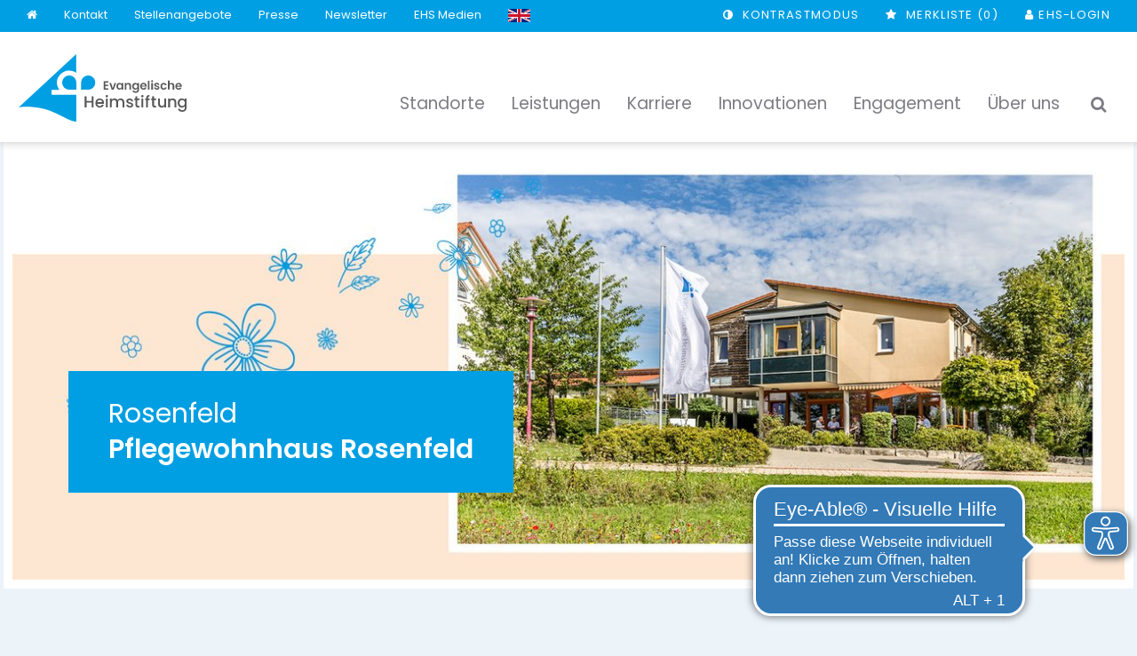

--- FILE ---
content_type: text/html; charset=utf-8
request_url: https://www.ev-heimstiftung.de/pflegewohnhaus-rosenfeld/ehrenamt/
body_size: 6915
content:
<!DOCTYPE html>
<html lang="de-DE">
<head><script src="https://consent.amedick-sommer.de/app.js?apiKey=18c2ab5ac96edb72dea70997d9bf2d24da0309cc8fe1ddb7&amp;domain=1f7c495" referrerpolicy="origin"></script><!-- #PLACEHOLDER_BEFORE_GTM --><!-- Google Tag Manager --><script>        window.dataLayer = window.dataLayer || [];</script><script
          type="text/x-ccm-loader" data-ccm-loader-group="Google Tag Manager">      (function(w,d,s,l,i){w[l]=w[l]||[];w[l].push({'gtm.start':
        new Date().getTime(),event:'gtm.js'});var f=d.getElementsByTagName(s)[0],
        j=d.createElement(s),dl=l!='dataLayer'?'&l='+l:'';j.async=true;j.src=
        'https://www.googletagmanager.com/gtm.js?id='+i+dl;f.parentNode.insertBefore(j,f);
      })
      (window,document,'script','dataLayer','GTM-MK27K2S');</script><!-- End Google Tag Manager --><script
        type="text/x-ccm-loader" async data-ccm-loader-src="https://www.googletagmanager.com/gtag/js?id=G-T52DBEK5T0" data-ccm-loader-group="Google Analytics"></script><script type="text/x-ccm-loader" data-ccm-loader-group="Google Analytics">      window.dataLayer = window.dataLayer || [];
      function gtag(){dataLayer.push(arguments);}
      gtag('js', new Date());gtag('config', 'G-T52DBEK5T0');</script>
    <meta charset="utf-8">

<!-- 
	This website is powered by TYPO3 - inspiring people to share!
	TYPO3 is a free open source Content Management Framework initially created by Kasper Skaarhoj and licensed under GNU/GPL.
	TYPO3 is copyright 1998-2025 of Kasper Skaarhoj. Extensions are copyright of their respective owners.
	Information and contribution at https://typo3.org/
-->

<link rel="icon" href="/_assets/aa6a99cda7f06110670c80e42140259e/Images/favicon/favicon.ico" type="image/vnd.microsoft.icon">

<meta name="generator" content="TYPO3 CMS">
<meta name="robots" content="INDEX,FOLLOW">
<meta name="viewport" content="width=device-width, initial-scale=1.0">


<link rel="stylesheet" href="/typo3temp/assets/compressed/f98ad1a38ba23ab5031b1277831869d8-eea36002b7ac50dd4c735ce2e557567a.css?1762243230" media="all">
<link rel="stylesheet" href="/typo3temp/assets/compressed/merged-de099b4077433973dd67e355cc0d6f5b-3b1cbf710504b46856fab74e3d1a775e.css?1762243230" media="all">



<script src="/_assets/aa6a99cda7f06110670c80e42140259e/JavaScript/vendorTop.min.js?1762243063"></script>
<script src="/_assets/aa6a99cda7f06110670c80e42140259e/Vendor/modernizr/modernizr-custom.js?1762243063"></script>
<!--[if lt IE 9]><script src="/_assets/aa6a99cda7f06110670c80e42140259e/Vendor/respond/respond-1.4.2.min.js?1762243063"></script><![endif]-->
<script src="/_assets/aa6a99cda7f06110670c80e42140259e/Dist/as-modern.js?1762243063" type="module"></script>
<script src="/_assets/aa6a99cda7f06110670c80e42140259e/Dist/as-legacy.js?1762243063" nomodule="nomodule"></script>
<script>
/*TS_inlineJS*/
const absRefPrefix="";
const asTemplateResourcePath="/_assets/aa6a99cda7f06110670c80e42140259e/";


</script>

<title>Ehrenamt&nbsp;&vert;&nbsp;Evangelische Heimstiftung</title><script class="as-eyeable" async src="https://cdn.eye-able.com/configs/www.ev-heimstiftung.de.js"></script><script class="as-eyeable" async src="https://cdn.eye-able.com/public/js/eyeAble.js"></script>
<link rel="canonical" href="https://www.ev-heimstiftung.de/pflegewohnhaus-rosenfeld/ehrenamt/">
</head>
<body>


  <a href="#main" class="sr-only sr-only-focusable skip-link">
    Zum Hauptinhalt springen
  </a>
	<!-- Navbar -->
	<nav class="navbar navbar-default kopf" id="headerStart">
		<div class="container-fluid servicenavi">
			<div class="row">
				<div class="col-xs-4 col-sm-7">
					
    <ul>
      <li class="home"><a href="/" title="Home"><i class="fa fa-home"></i></a></li>
      <li><a href="/kontakt/" title="Kontakt">Kontakt</a></li><li class="hidden-xs"><a href="https://karriere.ev-heimstiftung.de/" target="_blank" rel="noreferrer" title="Stellenangebote">Stellenangebote</a></li><li class="hidden-xs"><a href="/presse/pressemitteilungen/" title="Presse">Presse</a></li><li class="hidden-xs"><a href="/newsletter/" title="Newsletter">Newsletter</a></li><li class="hidden-xs"><a href="/ehs-medien/gute-pflege/" title="EHS Medien">EHS Medien</a></li>
      
        <li class="lang">
          <a href="/en/">
            <img alt="English" title="English" src="/_assets/aa6a99cda7f06110670c80e42140259e/Images/en.png" width="25" height="15" />
          </a>
        </li>
      
      
    </ul>

				</div>
				<div class="col-xs-8 col-sm-5">
					<ul class="pull-right">
            <li class="contrast">
              <button type="button" class="as-eyeable__contrast" title="Kontrastmodus">
                <i class="fa fa-adjust"></i>
                <span class="hidden-xs hidden-sm">
                  Kontrastmodus
                </span>
                <span class="sr-only hidden-md hidden-lg">
                  Kontrastmodus
                </span>
              </button>
            </li>
						
    
    <li class="merkliste active">
        <button type="button" aria-controls="merkliste" aria-expanded="false" class="collapsed" data-target="#collapse-merkliste" data-toggle="collapse" href="#collapse-merkliste">
          <i class="fa fa-star"></i>
          <span class="text">
            Merkliste
            (<span class="selector--watchlist-count"> </span>)
          </span>
        </button>
        <div class="flyout collapse" id="collapse-merkliste">
            <h4>Ihre persönliche Merkliste</h4>
            <p>Einrichtungen und Mobile Dienste merken:</p>
            <strong><i class="fa fa-star"></i>Auf Ihrer Merkliste (<span class="selector--watchlist-count"> </span>)</strong>
            <div class="selector--watchlist-items-container"
            data-url-content="/pflegewohnhaus-rosenfeld/ehrenamt/as-watchlist.html">
            </div>
        </div>
    </li>


						
    
            <li class="login">
                <a href="/login/">
                    <i class="fa fa-user"></i><span class="text">EHS-Login</span>
                </a>
            </li>
        

					</ul>
				</div>
			</div>
		</div>
		<div class="container navi">
			<div class="row">
				<div class="col-xs-6 col-sm-4">
					
    <a href="/" title="Zur Startseite" class="navbar-brand">
        
                <img src="/_assets/aa6a99cda7f06110670c80e42140259e/Images/Logo/Logo-EHS.svg?1762243063"
                    class="img-responisve"
                    alt="Zur Startseite"
                    width="194" height="80" />
            
    </a>

				</div>
				<div class="col-xs-6 col-sm-8 pull-right">
					<button type="button" class="navbar-toggle collapsed" data-toggle="collapse" data-target="#navbar"
					        aria-expanded="false" aria-controls="navbar">
						<span class="sr-only">
              Menü ein-/ausblenden
            </span>
						<span class="icon-bar"></span>
						<span class="icon-bar"></span>
						<span class="icon-bar"></span>
					</button>
					<div id="navbar" class="navbar-collapse collapse">
						
    
      <ul class="nav navbar-nav">
        
          <li class="dropdown has-subpages" data-menu="4034">
              
                  <button type="button" class="icon-button" aria-expanded="false" aria-controls="m-4034" aria-label="Untermenü für Standorte öffnen/schließen">
                    <span>Standorte</span><i class="fas fa-angle-down" aria-hidden="true"></i>
                  </button>
                
            
              <ul id="m-4034" class="dropdown-menu">
                <button type="button" class="close-button" aria-label="Menü schließen" data-close-menu>
                  <i class="fa fa-times" aria-hidden="true"></i>
                </button>
                
                  <li class="base-li " data-menu="47">
                      
                          <a href="/leistungen/pflegeplaetze/pflegeplatz-finden/" class="link-button">
                            Pflegeheime &amp; Residenzen
                          </a>
                        
                    
                  </li>
                
                  <li class="base-li " data-menu="254">
                      
                          <a href="/leistungen/pflege-zuhause/tagespflege/" class="link-button">
                            Tagespflege
                          </a>
                        
                    
                  </li>
                
                  <li class="base-li " data-menu="874">
                      
                          <a href="/leistungen/hilfe-im-eigenen-haushalt/mobile-dienste/" class="link-button">
                            Mobile Dienste
                          </a>
                        
                    
                  </li>
                
                  <li class="base-li " data-menu="287">
                      
                          <a href="/leistungen/wohnen-im-alter/betreutes-wohnen/karte-betreutes-wohnen/" class="link-button">
                            Betreutes Wohnen und Pflegewohnen
                          </a>
                        
                    
                  </li>
                
                  <li class="base-li " data-menu="3184">
                      
                          <a href="/leistungen/wohnen-im-alter/betreute-wohngemeinschaften/" class="link-button">
                            Betreute Wohngemeinschaften
                          </a>
                        
                    
                  </li>
                
                  <li class="base-li " data-menu="3898">
                      
                          <a href="https://www.bad-sebastiansweiler.de/" class="link-button">
                            Kliniken/ Rehabilitation
                          </a>
                        
                    
                  </li>
                
                  <li class="base-li " data-menu="3899">
                      
                          <a href="https://www.stephanuswerk-isny.de/" class="link-button">
                            Behindertenhilfe
                          </a>
                        
                    
                  </li>
                
              </ul>
            
          </li>
        
          <li class="dropdown has-subpages" data-menu="1196">
              
                  <button type="button" class="icon-button" aria-expanded="false" aria-controls="m-1196" aria-label="Untermenü für Leistungen öffnen/schließen">
                    <span>Leistungen</span><i class="fas fa-angle-down" aria-hidden="true"></i>
                  </button>
                
            
              <ul id="m-1196" class="dropdown-menu">
                <button type="button" class="close-button" aria-label="Menü schließen" data-close-menu>
                  <i class="fa fa-times" aria-hidden="true"></i>
                </button>
                
                  <li class="base-li  has-subpages" data-menu="2566">
                      
                          <button type="button" class="icon-button" aria-expanded="false" aria-controls="m-2566" aria-label="Untermenü für Beratung öffnen/schließen">
                             <span>Beratung</span><i class="fas fa-angle-down" aria-hidden="true"></i>
                          </button>
                        
                    
                      
    <ul id="m-2566" class="subMenu base">
      
        <li class="" data-menu="4216">
            
                <a href="/gute-pflege-center/" class="link-button">
                  Telefonische Beratung
                </a>
              
          
        </li>
      
        <li class="" data-menu="4217">
            
                <a href="https://onlineberatung.ev-heimstiftung.de/start" class="link-button">
                  Online-Beratung
                </a>
              
          
        </li>
      
    </ul>
  
                    
                  </li>
                
                  <li class="base-li  has-subpages" data-menu="4101">
                      
                          <button type="button" class="icon-button" aria-expanded="false" aria-controls="m-4101" aria-label="Untermenü für Pflege öffnen/schließen">
                             <span>Pflege</span><i class="fas fa-angle-down" aria-hidden="true"></i>
                          </button>
                        
                    
                      
    <ul id="m-4101" class="subMenu base">
      
        <li class="" data-menu="4097">
            
                <a href="/leistungen/pflege-zuhause/mobile-dienste-1/" class="link-button">
                  Stationäre Pflege
                </a>
              
          
        </li>
      
        <li class="" data-menu="3573">
            
                <a href="/leistungen/pflege/kurzzeitpflege/" class="link-button">
                  Kurzzeitpflege
                </a>
              
          
        </li>
      
        <li class="" data-menu="4113">
            
                <a href="/leistungen/pflege/tagespflege/" class="link-button">
                  Tagespflege
                </a>
              
          
        </li>
      
        <li class="" data-menu="4114">
            
                <a href="/leistungen/pflege/ambulante-pflege/" class="link-button">
                  Ambulante Pflege
                </a>
              
          
        </li>
      
        <li class="" data-menu="3629">
            
                <a href="/leistungen/pflege/palliative-care/" class="link-button">
                  Palliative Care
                </a>
              
          
        </li>
      
    </ul>
  
                    
                  </li>
                
                  <li class="base-li " data-menu="291">
                      
                          <a href="/leistungen/wohnen-im-alter/betreuung-und-begleitung/" class="link-button">
                            Betreuung
                          </a>
                        
                    
                  </li>
                
                  <li class="base-li  has-subpages" data-menu="4103">
                      
                          <button type="button" class="icon-button" aria-expanded="false" aria-controls="m-4103" aria-label="Untermenü für Wohnen öffnen/schließen">
                             <span>Wohnen</span><i class="fas fa-angle-down" aria-hidden="true"></i>
                          </button>
                        
                    
                      
    <ul id="m-4103" class="subMenu base">
      
        <li class="" data-menu="4531">
            
                <a href="/wohnen/" class="link-button">
                  Überblick
                </a>
              
          
        </li>
      
        <li class="" data-menu="48">
            
                <a href="/leistungen/pflegeplaetze/wohnenplus/" class="link-button">
                  WohnenPLUS in der Residenz
                </a>
              
          
        </li>
      
        <li class="" data-menu="4130">
            
                <a href="/wohnen/betreutes-wohnen/" class="link-button">
                  Betreutes Wohnen
                </a>
              
          
        </li>
      
        <li class="" data-menu="4197">
            
                <a href="/wohnen/betreute-wohngemeinschaft/" class="link-button">
                  Betreute Wohngemeinschaft
                </a>
              
          
        </li>
      
    </ul>
  
                    
                  </li>
                
                  <li class="base-li " data-menu="4081">
                      
                          <a href="/kosten/" class="link-button">
                            Kosten
                          </a>
                        
                    
                  </li>
                
              </ul>
            
          </li>
        
          <li class="dropdown has-subpages" data-menu="4">
              
                  <button type="button" class="icon-button" aria-expanded="false" aria-controls="m-4" aria-label="Untermenü für Karriere öffnen/schließen">
                    <span>Karriere</span><i class="fas fa-angle-down" aria-hidden="true"></i>
                  </button>
                
            
              <ul id="m-4" class="dropdown-menu">
                <button type="button" class="close-button" aria-label="Menü schließen" data-close-menu>
                  <i class="fa fa-times" aria-hidden="true"></i>
                </button>
                
                  <li class="base-li " data-menu="4447">
                      
                          <a href="https://karriere.ev-heimstiftung.de" class="link-button">
                            Zur Karriereseite
                          </a>
                        
                    
                  </li>
                
                  <li class="base-li " data-menu="26">
                      
                          <a href="https://karriere.ev-heimstiftung.de/stellenangebote" class="link-button">
                            Stellenangebote
                          </a>
                        
                    
                  </li>
                
              </ul>
            
          </li>
        
          <li class="dropdown has-subpages" data-menu="1752">
              
                  <button type="button" class="icon-button" aria-expanded="false" aria-controls="m-1752" aria-label="Untermenü für Innovationen öffnen/schließen">
                    <span>Innovationen</span><i class="fas fa-angle-down" aria-hidden="true"></i>
                  </button>
                
            
              <ul id="m-1752" class="dropdown-menu">
                <button type="button" class="close-button" aria-label="Menü schließen" data-close-menu>
                  <i class="fa fa-times" aria-hidden="true"></i>
                </button>
                
                  <li class="base-li  has-subpages" data-menu="4146">
                      
                          <button type="button" class="icon-button" aria-expanded="false" aria-controls="m-4146" aria-label="Untermenü für Digital öffnen/schließen">
                             <span>Digital</span><i class="fas fa-angle-down" aria-hidden="true"></i>
                          </button>
                        
                    
                      
    <ul id="m-4146" class="subMenu base">
      
        <li class="" data-menu="3716">
            
                <a href="/innovationen/institut-fuer-pflege-und-alter/" class="link-button">
                  Institut für Innovation, Pflege und Alter
                </a>
              
          
        </li>
      
        <li class="" data-menu="3979">
            
                <a href="/innovationen/navel/" class="link-button">
                  Sozialer Roboter Navel
                </a>
              
          
        </li>
      
        <li class="" data-menu="1755">
            
                <a href="/innovationen/start-ups-im-einsatz/" class="link-button">
                  Start-ups im Einsatz
                </a>
              
          
        </li>
      
        <li class="" data-menu="1753">
            
                <a href="/innovationen/aladien/" class="link-button">
                  ALADIEN
                </a>
              
          
        </li>
      
    </ul>
  
                    
                  </li>
                
                  <li class="base-li  has-subpages" data-menu="4151">
                      
                          <button type="button" class="icon-button" aria-expanded="false" aria-controls="m-4151" aria-label="Untermenü für Sozial öffnen/schließen">
                             <span>Sozial</span><i class="fas fa-angle-down" aria-hidden="true"></i>
                          </button>
                        
                    
                      
    <ul id="m-4151" class="subMenu base">
      
        <li class="" data-menu="4127">
            
                <a href="/innovationen/sozial/quartiersentwicklung/" class="link-button">
                  Quartiersentwicklung
                </a>
              
          
        </li>
      
    </ul>
  
                    
                  </li>
                
                  <li class="base-li  has-subpages" data-menu="4211">
                      
                          <button type="button" class="icon-button" aria-expanded="false" aria-controls="m-4211" aria-label="Untermenü für Nachhaltig öffnen/schließen">
                             <span>Nachhaltig</span><i class="fas fa-angle-down" aria-hidden="true"></i>
                          </button>
                        
                    
                      
    <ul id="m-4211" class="subMenu base">
      
        <li class="" data-menu="4212">
            
                <a href="/dasgruenesegel/" class="link-button">
                  Das Grüne Segel
                </a>
              
          
        </li>
      
    </ul>
  
                    
                  </li>
                
              </ul>
            
          </li>
        
          <li class="dropdown has-subpages" data-menu="21">
              
                  <button type="button" class="icon-button" aria-expanded="false" aria-controls="m-21" aria-label="Untermenü für Engagement öffnen/schließen">
                    <span>Engagement</span><i class="fas fa-angle-down" aria-hidden="true"></i>
                  </button>
                
            
              <ul id="m-21" class="dropdown-menu">
                <button type="button" class="close-button" aria-label="Menü schließen" data-close-menu>
                  <i class="fa fa-times" aria-hidden="true"></i>
                </button>
                
                  <li class="base-li " data-menu="4525">
                      
                          <a href="/freiwilliges-engagement/" class="link-button">
                            Freiwilliges Engagement
                          </a>
                        
                    
                  </li>
                
                  <li class="base-li " data-menu="866">
                      
                          <a href="/engagement/freundeskreis/" class="link-button">
                            Freundeskreis und Förderverein
                          </a>
                        
                    
                  </li>
                
              </ul>
            
          </li>
        
          <li class="dropdown has-subpages" data-menu="6">
              
                  <button type="button" class="icon-button" aria-expanded="false" aria-controls="m-6" aria-label="Untermenü für Über uns öffnen/schließen">
                    <span>Über uns</span><i class="fas fa-angle-down" aria-hidden="true"></i>
                  </button>
                
            
              <ul id="m-6" class="dropdown-menu">
                <button type="button" class="close-button" aria-label="Menü schließen" data-close-menu>
                  <i class="fa fa-times" aria-hidden="true"></i>
                </button>
                
                  <li class="base-li  has-subpages" data-menu="27">
                      
                          <button type="button" class="icon-button" aria-expanded="false" aria-controls="m-27" aria-label="Untermenü für Die Organisation öffnen/schließen">
                             <span>Die Organisation</span><i class="fas fa-angle-down" aria-hidden="true"></i>
                          </button>
                        
                    
                      
    <ul id="m-27" class="subMenu base">
      
        <li class="" data-menu="203">
            
                <a href="/ueber-uns/struktur/" class="link-button">
                  Struktur
                </a>
              
          
        </li>
      
        <li class="" data-menu="4461">
            
                <a href="/ueber-uns/ansprechpersonen/" class="link-button">
                  Ansprechpersonen
                </a>
              
          
        </li>
      
        <li class="" data-menu="205">
            
                <a href="/ueber-uns/mitgliedschaften/" class="link-button">
                  Mitgliedschaften
                </a>
              
          
        </li>
      
        <li class="" data-menu="206">
            
                <a href="/ueber-uns/standorte/" class="link-button">
                  Standorte
                </a>
              
          
        </li>
      
        <li class="" data-menu="3077">
            
                <a href="/ueber-uns/die-organisation/hinweisgebersystem/" class="link-button">
                  Hinweisgebersystem
                </a>
              
          
        </li>
      
        <li class="" data-menu="4204">
            
                <a href="/ueber-uns/die-organisation/grundsatzerklaerung-lieferkettengesetz/" class="link-button">
                  Grundsatzerklärung Lieferkettengesetz
                </a>
              
          
        </li>
      
    </ul>
  
                    
                  </li>
                
                  <li class="base-li " data-menu="28">
                      
                          <a href="/ueber-uns/unser-profil/" class="link-button">
                            Unser Profil
                          </a>
                        
                    
                  </li>
                
                  <li class="base-li " data-menu="4263">
                      
                          <a href="/vielfalt/" class="link-button">
                            Vielfalt
                          </a>
                        
                    
                  </li>
                
              </ul>
            
          </li>
        
      </ul>
    
  
						<div class="visible-xs nav navbar-nav dropdown service">
							
	<a href="javascript:void(0);" role="button">Service</a>
	<ul class="dropdown-menu">
		<li><a href="/kontakt/" title="Kontakt">Kontakt</a></li><li class="first"><a href="https://karriere.ev-heimstiftung.de/" target="_blank" rel="noreferrer" title="Stellenangebote">Stellenangebote</a></li><li class="first"><a href="/presse/pressemitteilungen/" title="Presse">Presse</a></li><li class="first"><a href="/newsletter/" title="Newsletter">Newsletter</a></li><li class=""><a href="/ehs-medien/gute-pflege/" title="EHS Medien">EHS Medien</a></li>
	</ul>

						</div>
						
    <form class="navbar-form navbar-right" action="/suche-indexed-search/ihre-suchergebnisse/?tx_indexedsearch_pi2%5Baction%5D=search&tx_indexedsearch_pi2%5Bcontroller%5D=Search&cHash=c9549b1bd875630cb430f75cc439d0ba" method="post" id="tx_indexedsearch_searchbox">
        <div id="suche" class="collapse">
            <div class="form-group">
                <label for="tx_indexedsearch_pi2_text" class="sr-only">Suchbegriff eingeben</label>
                <input type="text"
                  id="tx_indexedsearch_pi2_text"
                  name="tx_indexedsearch_pi2[search][sword]"
                  placeholder="Suchbegriff eingeben" class="form-control">
            </div>
            <button type="submit" class="btn btn-default">
                Finden
                <i class="fa fa-angle-double-right"></i></button>
        </div>
        <button type="button" class="btn btn-default switch collapsed hidden-xs"
                data-toggle="collapse"
                data-target="#suche"
                aria-expanded="false"
                aria-controls="suche" ><i class="fa fa-search fa-lg"></i><span class="sr-only">suchen</span></button>
    </form>

					</div>
				</div>
			</div>
		</div>
	</nav>

<main id="main">
  
	<div class="container-head subpage-location">
		
<div id="c1550" class="ce_header_video no-video">
    
    <div class="container slider portal">
        <div class="carousel slide">
            <div class="carousel-inner">
                <div class="item active">
                    
                        <div class="bild">
                            <img src="/fileadmin/default/_processed_/f/1/csm_Rosenfeld_PWR_b441108135.jpg" width="1272" height="501" alt="" />
                        </div>
                    
                    <div class="text header-with-link">
                        
                            <h2>
                                
                                    
                                        <small>
                                            Rosenfeld
                                            
                                        </small>
                                    
                                    
                                        Pflegewohnhaus Rosenfeld
                                    
                                
                            </h2>
                        
                    </div>
                    
                </div>
            </div>
        </div>
    </div>

</div>



	</div>
	<!-- Inhalte -->
	<div class="container inhalte">
        
			<!-- Copytext -->
			<div class="row">
				<div class="col-sm-1 col-md-2"></div>
				<div class="col-sm-10 col-md-8">
                    <!--TYPO3SEARCH_begin-->
                    


    
    

            <div id="c12066" class="frame frame-default frame-type-shortcut frame-layout-0">
                
                
                    



                
                
                

    
<div id="c214">
	
		

    
            
        
    

    
            <h1 class="">
                Ehrenamt
            </h1>
        



    
    



    
            
        



	

	<div class="ce-textpic ce-right ce-intext">
		
			



		

		<div class="ce-bodytext copytext">
			
			
				<p class="lead">Ehrenamtliche Mitarbeitende sind für uns sehr wertvoll in der Betreuung der Bewohner. Wir schätzen ihr Engagement und die Zeit, in der sie sich individuell den Menschen zuwenden. Mit viel Sensibilität und Einfühlungsvermögen kümmern sie sich um die Senioren und gestalten gemeinsam den Alltag. Oft entstehen auch Freundschaften.</p>
			
			<p>Mit viel Sensibilität und Einfühlungsvermögen kümmern Sie sich um die Senioren und gestalten gemeinsam den Alltag. Alle, die Lust haben, können sich bei uns engagieren. Sie können mit den Menschen, die bei uns leben, spazieren gehen, Musik machen, gemeinsam ins Theater gehen oder Besorgungen erledigen und vieles mehr.</p>
<p>Sie fühlen sich angesprochen und möchten mehr über das Ehrenamt bei der Evangelischen Heimstiftung erfahren? Dann nehmen Sie Kontakt mit unserer Hausdirektion auf (Kontakt siehe unten). Wir freuen uns auf Sie!<br> <br> Weitere Informationen rund ums Ehrenamt finden Sie außerdem hier.</p>
		</div>

		
	</div>

	



</div>




                
                    



                
                
                    



                
            </div>

        






                    <!--TYPO3SEARCH_end-->
				</div>
				<div class="col-sm-1 col-md-2"></div>
			</div>
		
		<div class="row">
			<div class="col-xs-12">
				<!-- Tabs -->
				<div class="tabs">
					<!-- Tab Inhalt -->
					<div class="tab-content">
						<div role="tabpanel" class="tab-pane active">
							<div class="row">
                                
							</div>
						</div>

					</div>
				</div>
			</div>
		</div>
	</div>

</main>

    
    <!-- Footer -->
    <footer class="footer">
        <div class="container-fluid servicenavi">
            <div class="row">
                <div class="col-xs-12">
                    
	<ul class="pull-left">
		<li class="socialmedia"><a href="https://de-de.facebook.com/EvangelischeHeimstiftung/" target="_blank" rel="noreferrer" title="Link zu Facebook"><i class="fa fa-facebook-official fa-lg"></i></a><a href="https://www.youtube.com/channel/UCiG6IQ-tSRhRZYeWOQnA5xg" target="_blank" rel="noreferrer" title="Link zu YouTube"><i class="fa fa-youtube-play fa-lg"></i></a><a href="https://www.xing.com/companies/evangelischeheimstiftunggmbh" target="_blank" rel="noreferrer" title="Link zu Xing"><i class="fa fa-xing-square fa-lg"></i></a><a href="https://www.kununu.com/de/evangelische-heimstiftung2" target="_blank" rel="noreferrer" title="Link zu Kununu"><i class="kununu"></i></a></li>
	</ul>
	<ul class="pull-right">
		<li class=""><a href="/kontakt/">Kontakt</a></li><li class=""><a href="https://karriere.ev-heimstiftung.de/" target="_blank" rel="noreferrer">Stellenangebote</a></li><li class=""><a href="/newsletter/">Newsletter</a></li><li class=""><a href="/ehs-medien/gute-pflege/">EHS Medien</a></li><li class=""><a href="/ueber-uns/die-organisation/hinweisgebersystem/">Hinweisgeber</a></li><li class=""><a href="/barrierefreiheit/">Barrierefreiheit</a></li><li class=""><a href="/impressum/">Impressum</a></li><li class=""><a href="/datenschutz/">Datenschutz</a></li>
		<li>
			<a href="#headerStart">
				Seitenanfang <i class="fa fa-angle-double-up"></i>
			</a>
		</li>
	</ul>

                </div>
            </div>
        </div>
        <div class="container-fluid navi">
            <div class="row">
                <div class="col-xs-6 col-sm-2 adresse">
                    <p class="h5">
                        Evangelische Heimstiftung GmbH
                    </p>
                    <p>
                        
                        Hackstraße 12<br />
                        70190 Stuttgart
                    </p>
                    <a class="btn btn-default" href="/kontakt/">
                        Kontakt
                        <i class="fa fa-angle-double-right"></i>
                    </a>
                    <ul>
                        <li class="CCMopen">
                            <a class="btn btn-default" href="#!">
                                Cookie-Einstellungen
                            </a>
                        </li>
                    </ul>

                </div>
                <div class="col-xs-6 visible-xs-block kontakt">
                    
	<p>
		Telefon
		<br>
		<a href="tel:+49711636760">
			(07 11) 6 36 76-0
		</a><br/>
	</p>
	<ul>
		<li><a href="https://karriere.ev-heimstiftung.de/" target="_blank" rel="noreferrer" title="Stellenangebote">Stellenangebote</a></li><li><a href="/presse/pressemitteilungen/" title="Presse">Presse</a></li><li><a href="/newsletter/" title="Newsletter">Newsletter</a></li><li><a href="/ehs-medien/gute-pflege/" title="EHS Medien">EHS Medien</a></li>
		<li class=""><a href="/kontakt/">Kontakt</a></li><li class=""><a href="https://karriere.ev-heimstiftung.de/" target="_blank" rel="noreferrer">Stellenangebote</a></li><li class=""><a href="/newsletter/">Newsletter</a></li><li class=""><a href="/ehs-medien/gute-pflege/">EHS Medien</a></li><li class=""><a href="/ueber-uns/die-organisation/hinweisgebersystem/">Hinweisgeber</a></li><li class=""><a href="/barrierefreiheit/">Barrierefreiheit</a></li><li class=""><a href="/impressum/">Impressum</a></li><li class=""><a href="/datenschutz/">Datenschutz</a></li>
		<li class="socialmedia"><a href="https://de-de.facebook.com/EvangelischeHeimstiftung/" target="_blank" rel="noreferrer" title="Link zu Facebook"><i class="fa fa-facebook-official fa-lg"></i></a><a href="https://www.youtube.com/channel/UCiG6IQ-tSRhRZYeWOQnA5xg" target="_blank" rel="noreferrer" title="Link zu YouTube"><i class="fa fa-youtube-play fa-lg"></i></a><a href="https://www.xing.com/companies/evangelischeheimstiftunggmbh" target="_blank" rel="noreferrer" title="Link zu Xing"><i class="fa fa-xing-square fa-lg"></i></a><a href="https://www.kununu.com/de/evangelische-heimstiftung2" target="_blank" rel="noreferrer" title="Link zu Kununu"><i class="kununu"></i></a></li>
	</ul>
	<p>
		<a href="#headerStart">
			Seitenanfang <i class="fa fa-angle-double-up"></i>
		</a>
	</p>

                </div>

                
    <div class="col-sm-2 hidden-xs"><div class="h5"><a href="/leistungen/pflegeplaetze/pflegeplatz-finden/" title="Standorte">Standorte</a><ul><li class="first"><a href="/leistungen/pflegeplaetze/pflegeplatz-finden/" title="Pflegeheime &amp; Residenzen">Pflegeheime &amp; Residenzen</a></li><li class="first"><a href="/leistungen/pflege-zuhause/tagespflege/" title="Tagespflege">Tagespflege</a></li><li class="first"><a href="/leistungen/hilfe-im-eigenen-haushalt/mobile-dienste/" title="Mobile Dienste">Mobile Dienste</a></li><li class="first"><a href="/leistungen/wohnen-im-alter/betreutes-wohnen/karte-betreutes-wohnen/" title="Betreutes Wohnen und Pflegewohnen">Betreutes Wohnen und Pflegewohnen</a></li><li class="first"><a href="/leistungen/wohnen-im-alter/betreute-wohngemeinschaften/" title="Betreute Wohngemeinschaften">Betreute Wohngemeinschaften</a></li><li class="first"><a href="https://www.bad-sebastiansweiler.de/" target="_blank" rel="noreferrer" title="Kliniken/ Rehabilitation">Kliniken/ Rehabilitation</a></li><li class="first"><a href="https://www.stephanuswerk-isny.de/" target="_blank" title="Behindertenhilfe">Behindertenhilfe</a></li></ul></div></div><div class="col-sm-2 hidden-xs"><div class="h5"><a href="/gute-pflege-center/" title="Leistungen">Leistungen</a><ul><li><a href="/gute-pflege-center/" title="Beratung">Beratung</a></li><li><a href="/leistungen/pflege/" title="Pflege">Pflege</a></li><li><a href="/leistungen/wohnen-im-alter/betreuung-und-begleitung/" title="Betreuung">Betreuung</a></li><li><a href="/wohnen/" title="Wohnen">Wohnen</a></li><li><a href="/kosten/" title="Kosten">Kosten</a></li></ul></div></div><div class="col-sm-2 hidden-xs"><div class="h5"><a href="https://karriere.ev-heimstiftung.de/" target="_blank" rel="noreferrer" title="Karriere">Karriere</a><ul><li><a href="https://karriere.ev-heimstiftung.de" target="_blank" rel="noreferrer" title="Zur Karriereseite">Zur Karriereseite</a></li><li><a href="https://karriere.ev-heimstiftung.de/stellenangebote" target="_blank" rel="noreferrer" title="Stellenangebote">Stellenangebote</a></li></ul></div></div><div class="col-sm-2 hidden-xs"><div class="h5"><a href="/innovationen/aladien/" title="Innovationen">Innovationen</a><ul><li><a href="/innovationen/institut-fuer-pflege-und-alter/" title="Digital">Digital</a></li><li><a href="/innovationen/sozial/quartiersentwicklung/" title="Sozial">Sozial</a></li><li><a href="/dasgruenesegel/" title="Nachhaltig">Nachhaltig</a></li></ul></div></div><div class="col-sm-2 hidden-xs"><div class="h5"><a href="/freiwilliges-engagement/" title="Engagement">Engagement</a><ul><li class="last"><a href="/freiwilliges-engagement/" title="Freiwilliges Engagement">Freiwilliges Engagement</a></li><li class="last"><a href="/engagement/freundeskreis/" title="Freundeskreis und Förderverein">Freundeskreis und Förderverein</a></li></ul></div></div>


            </div>
        </div>
    </footer>



  <div data-js="emergency-message"></div>


<script id="powermail_conditions_container" data-condition-uri="https://www.ev-heimstiftung.de/pflegewohnhaus-rosenfeld/ehrenamt/powermail-condition.json"></script>
<script src="/_assets/aa6a99cda7f06110670c80e42140259e/JavaScript/vendor.min.js?1762243063"></script>
<script src="/_assets/aa6a99cda7f06110670c80e42140259e/Vendor/jquery/jquery.matchHeight.0.7.2.min.js?1762243063"></script>
<script src="/_assets/aa6a99cda7f06110670c80e42140259e/Vendor/jquery/jquery.rwdImageMaps.min.js?1762243063"></script>
<script src="/_assets/aa6a99cda7f06110670c80e42140259e/JavaScript/Libs/jquery.magnific-popup.min.js?1762243063"></script>
<script src="/_assets/aa6a99cda7f06110670c80e42140259e/JavaScript/Libs/jquery.blockUI.js?1762243063"></script>
<script src="/_assets/aa6a99cda7f06110670c80e42140259e/Vendor/shariff/shariff.complete.js?1762243063"></script>
<script src="/_assets/948410ace0dfa9ad00627133d9ca8a23/JavaScript/Powermail/Form.min.js?1762243064" defer="defer"></script>
<script src="/_assets/aa6a99cda7f06110670c80e42140259e/JavaScript/PowermailCondition.js?1762243063" defer="defer"></script>
<script src="/_assets/639d0b1e22b19423edb5d83e2a50bd53/Javascript/AsWatchlist.js?1762243063"></script>
<script src="/_assets/aa6a99cda7f06110670c80e42140259e/JavaScript/functions.min.js?1762243063"></script>
<script src="/_assets/aa6a99cda7f06110670c80e42140259e/JavaScript/tx_asjobs.js?1762243063"></script>


</body>
</html>

--- FILE ---
content_type: text/html; charset=utf-8
request_url: https://www.ev-heimstiftung.de/pflegewohnhaus-rosenfeld/ehrenamt/as-watchlist.html
body_size: -1125
content:

    <ul>
        
                <li class="selector--watchlist-noitem">
                    Ihre Merkliste ist noch leer
                </li>
            
    </ul>


--- FILE ---
content_type: text/html; charset=utf-8
request_url: https://www.ev-heimstiftung.de/?type=1733
body_size: -469
content:


<div id="c15051" class="ce_emergency_box"><div
            class="container emergency-box-container bg-light-blue debug-mode"><div class="emergency-box design-top"><div class="inner"><div class="icon"><i class="fa fa-exclamation-triangle" aria-hidden="true"></i></div><div class="text-content"><div class="title">Einschränkungen bei der Erreichbarkeit</div><div class="text"><p><strong>Cyberangriff auf EHS-Systeme</strong></p><p>Unbekannte haben sich in das Netzwerk der Evangelischen Heimstiftung gehackt. Wir haben für einen solchen Fall vorgesorgt, deshalb wurden die Systeme sofort getrennt, so dass keine weiteren Daten abgegriffen werden können. Nach jetzigem Kenntnisstand sind <strong>XXXX </strong>Daten betroffen. Wir prüfen mit Hochdruck, welche anderen Daten bzw. Systeme betroffen sind. Parallel dazu sind wir mit den Ermittlungsbehörden im kontinuierlichen Austausch zum weiteren Prozedere.</p><p><strong>Das Wichtigste: Die Kundenversorgung ist weiterhin sichergestellt. </strong>Wir informieren Sie hier auf der Website und über unsere Social-Media-Kanäle über relevante Neuigkeiten. Ab sofort erreichen Sie unsere Einrichtungen und Dienste über das Gute-Pflege-Center unter folgenden Kontaktdaten:</p><p>Tel. 0711 95 96 97 97</p><p>E-Mail <a href="mailto:gpc@ev-heimstiftung.net">gpc@ev-heimstiftung.net</a></p><p><strong>Medienanfragen richten Sie bitte an: </strong></p><p>Alexandra Heizereder: 0160 96400840, <a href="mailto:alexandra.heizereder@ev-heimstiftung.net">alexandra.heizereder@ev-heimstiftung.net</a></p><p>Ann-Christin Kulick: 0170 6125752,&nbsp;<a href="mailto:ann-christin.kulick@ev-heimstiftung.net">ann-christin.kulick@ev-heimstiftung.net</a></p></div><div class="link"><a href="/">Weitere Informationen</a></div></div><div class="link"><a href="/">Weitere Informationen</a></div><div class="close-btn"><i class="fa fa-times" aria-hidden="true"></i></div></div></div></div></div>




--- FILE ---
content_type: text/css
request_url: https://www.ev-heimstiftung.de/typo3temp/assets/compressed/f98ad1a38ba23ab5031b1277831869d8-eea36002b7ac50dd4c735ce2e557567a.css?1762243230
body_size: -1305
content:
.survey{max-width:800px;margin:auto;padding:40px 0;}.uc-embedding-accept{background-color:#ea6768 !important;}


--- FILE ---
content_type: text/css
request_url: https://www.ev-heimstiftung.de/typo3temp/assets/compressed/merged-de099b4077433973dd67e355cc0d6f5b-3b1cbf710504b46856fab74e3d1a775e.css?1762243230
body_size: 61178
content:
.ce-align-left{text-align:left;}.ce-align-center{text-align:center;}.ce-align-right{text-align:right;}.ce-table td,.ce-table th{vertical-align:top;}.ce-textpic,.ce-image,.ce-nowrap .ce-bodytext,.ce-gallery,.ce-row,.ce-uploads li,.ce-uploads div{overflow:hidden;}.ce-left .ce-gallery,.ce-column{float:left;}.ce-center .ce-outer{position:relative;float:right;right:50%;}.ce-center .ce-inner{position:relative;float:right;right:-50%;}.ce-right .ce-gallery{float:right;}.ce-gallery figure{display:table;margin:0;}.ce-gallery figcaption{display:table-caption;caption-side:bottom;}.ce-gallery img{display:block;}.ce-gallery iframe{border-width:0;}.ce-border img,.ce-border iframe{border:2px solid #000000;padding:0px;}.ce-intext.ce-right .ce-gallery,.ce-intext.ce-left .ce-gallery,.ce-above .ce-gallery{margin-bottom:10px;}.ce-image .ce-gallery{margin-bottom:0;}.ce-intext.ce-right .ce-gallery{margin-left:10px;}.ce-intext.ce-left .ce-gallery{margin-right:10px;}.ce-below .ce-gallery{margin-top:10px;}.ce-column{margin-right:10px;}.ce-column:last-child{margin-right:0;}.ce-row{margin-bottom:10px;}.ce-row:last-child{margin-bottom:0;}.ce-above .ce-bodytext{clear:both;}.ce-intext.ce-left ol,.ce-intext.ce-left ul{padding-left:40px;overflow:auto;}.ce-headline-left{text-align:left;}.ce-headline-center{text-align:center;}.ce-headline-right{text-align:right;}.ce-uploads{margin:0;padding:0;}.ce-uploads li{list-style:none outside none;margin:1em 0;}.ce-uploads img{float:left;padding-right:1em;vertical-align:top;}.ce-uploads span{display:block;}.ce-table{width:100%;max-width:100%;}.ce-table th,.ce-table td{padding:0.5em 0.75em;vertical-align:top;}.ce-table thead th{border-bottom:2px solid #dadada;}.ce-table th,.ce-table td{border-top:1px solid #dadada;}.ce-table-striped tbody tr:nth-of-type(odd){background-color:rgba(0,0,0,.05);}.ce-table-bordered th,.ce-table-bordered td{border:1px solid #dadada;}.frame-space-before-extra-small{margin-top:1em;}.frame-space-before-small{margin-top:2em;}.frame-space-before-medium{margin-top:3em;}.frame-space-before-large{margin-top:4em;}.frame-space-before-extra-large{margin-top:5em;}.frame-space-after-extra-small{margin-bottom:1em;}.frame-space-after-small{margin-bottom:2em;}.frame-space-after-medium{margin-bottom:3em;}.frame-space-after-large{margin-bottom:4em;}.frame-space-after-extra-large{margin-bottom:5em;}.frame-ruler-before:before{content:'';display:block;border-top:1px solid rgba(0,0,0,0.25);margin-bottom:2em;}.frame-ruler-after:after{content:'';display:block;border-bottom:1px solid rgba(0,0,0,0.25);margin-top:2em;}.frame-indent{margin-left:15%;margin-right:15%;}.frame-indent-left{margin-left:33%;}.frame-indent-right{margin-right:33%;}html{font-family:sans-serif;-webkit-text-size-adjust:100%;-ms-text-size-adjust:100%}body{margin:0}article,aside,details,figcaption,figure,footer,header,hgroup,main,menu,nav,section,summary{display:block}audio,canvas,progress,video{display:inline-block;vertical-align:baseline}audio:not([controls]){display:none;height:0}[hidden],template{display:none}a{background-color:transparent}a:active,a:hover{outline:0}abbr[title]{border-bottom:1px dotted}b,strong{font-weight:700}dfn{font-style:italic}h1{margin:.67em 0;font-size:2em}mark{color:#000;background:#ff0}small{font-size:80%}sub,sup{position:relative;font-size:75%;line-height:0;vertical-align:baseline}sup{top:-.5em}sub{bottom:-.25em}img{border:0}svg:not(:root){overflow:hidden}figure{margin:1em 40px}hr{height:0;-webkit-box-sizing:content-box;-moz-box-sizing:content-box;box-sizing:content-box}pre{overflow:auto}code,kbd,pre,samp{font-family:monospace,monospace;font-size:1em}button,input,optgroup,select,textarea{margin:0;font:inherit;color:inherit}button{overflow:visible}button,select{text-transform:none}button,html input[type=button],input[type=reset],input[type=submit]{-webkit-appearance:button;cursor:pointer}button[disabled],html input[disabled]{cursor:default}button::-moz-focus-inner,input::-moz-focus-inner{padding:0;border:0}input{line-height:normal}input[type=checkbox],input[type=radio]{-webkit-box-sizing:border-box;-moz-box-sizing:border-box;box-sizing:border-box;padding:0}input[type=number]::-webkit-inner-spin-button,input[type=number]::-webkit-outer-spin-button{height:auto}input[type=search]{-webkit-box-sizing:content-box;-moz-box-sizing:content-box;box-sizing:content-box;-webkit-appearance:textfield}input[type=search]::-webkit-search-cancel-button,input[type=search]::-webkit-search-decoration{-webkit-appearance:none}fieldset{padding:.35em .625em .75em;margin:0 2px;border:1px solid silver}legend{padding:0;border:0}textarea{overflow:auto}optgroup{font-weight:700}table{border-spacing:0;border-collapse:collapse}td,th{padding:0}@media print{*,:after,:before{color:#000!important;text-shadow:none!important;background:0 0!important;-webkit-box-shadow:none!important;box-shadow:none!important}a,a:visited{text-decoration:underline}a[href]:after{content:" (" attr(href) ")"}abbr[title]:after{content:" (" attr(title) ")"}a[href^="javascript:"]:after,a[href^="#"]:after{content:""}blockquote,pre{border:1px solid #999;page-break-inside:avoid}thead{display:table-header-group}img,tr{page-break-inside:avoid}img{max-width:100%!important}h2,h3,p{orphans:3;widows:3}h2,h3{page-break-after:avoid}.navbar{display:none}.btn>.caret,.dropup>.btn>.caret{border-top-color:#000!important}.label{border:1px solid #000}.table{border-collapse:collapse!important}.table td,.table th{background-color:#fff!important}.table-bordered td,.table-bordered th{border:1px solid #ddd!important}}@font-face{font-family:'Glyphicons Halflings';src:url('../../../_assets/aa6a99cda7f06110670c80e42140259e/Vendor/bootstrap-3.3.6-dist/fonts/glyphicons-halflings-regular.eot');src:url('../../../_assets/aa6a99cda7f06110670c80e42140259e/Vendor/bootstrap-3.3.6-dist/fonts/glyphicons-halflings-regular.eot?#iefix') format('embedded-opentype'),url('../../../_assets/aa6a99cda7f06110670c80e42140259e/Vendor/bootstrap-3.3.6-dist/fonts/glyphicons-halflings-regular.woff2') format('woff2'),url('../../../_assets/aa6a99cda7f06110670c80e42140259e/Vendor/bootstrap-3.3.6-dist/fonts/glyphicons-halflings-regular.woff') format('woff'),url('../../../_assets/aa6a99cda7f06110670c80e42140259e/Vendor/bootstrap-3.3.6-dist/fonts/glyphicons-halflings-regular.ttf') format('truetype'),url('../../../_assets/aa6a99cda7f06110670c80e42140259e/Vendor/bootstrap-3.3.6-dist/fonts/glyphicons-halflings-regular.svg#glyphicons_halflingsregular') format('svg')}.glyphicon{position:relative;top:1px;display:inline-block;font-family:'Glyphicons Halflings';font-style:normal;font-weight:400;line-height:1;-webkit-font-smoothing:antialiased;-moz-osx-font-smoothing:grayscale}.glyphicon-asterisk:before{content:"\002a"}.glyphicon-plus:before{content:"\002b"}.glyphicon-eur:before,.glyphicon-euro:before{content:"\20ac"}.glyphicon-minus:before{content:"\2212"}.glyphicon-cloud:before{content:"\2601"}.glyphicon-envelope:before{content:"\2709"}.glyphicon-pencil:before{content:"\270f"}.glyphicon-glass:before{content:"\e001"}.glyphicon-music:before{content:"\e002"}.glyphicon-search:before{content:"\e003"}.glyphicon-heart:before{content:"\e005"}.glyphicon-star:before{content:"\e006"}.glyphicon-star-empty:before{content:"\e007"}.glyphicon-user:before{content:"\e008"}.glyphicon-film:before{content:"\e009"}.glyphicon-th-large:before{content:"\e010"}.glyphicon-th:before{content:"\e011"}.glyphicon-th-list:before{content:"\e012"}.glyphicon-ok:before{content:"\e013"}.glyphicon-remove:before{content:"\e014"}.glyphicon-zoom-in:before{content:"\e015"}.glyphicon-zoom-out:before{content:"\e016"}.glyphicon-off:before{content:"\e017"}.glyphicon-signal:before{content:"\e018"}.glyphicon-cog:before{content:"\e019"}.glyphicon-trash:before{content:"\e020"}.glyphicon-home:before{content:"\e021"}.glyphicon-file:before{content:"\e022"}.glyphicon-time:before{content:"\e023"}.glyphicon-road:before{content:"\e024"}.glyphicon-download-alt:before{content:"\e025"}.glyphicon-download:before{content:"\e026"}.glyphicon-upload:before{content:"\e027"}.glyphicon-inbox:before{content:"\e028"}.glyphicon-play-circle:before{content:"\e029"}.glyphicon-repeat:before{content:"\e030"}.glyphicon-refresh:before{content:"\e031"}.glyphicon-list-alt:before{content:"\e032"}.glyphicon-lock:before{content:"\e033"}.glyphicon-flag:before{content:"\e034"}.glyphicon-headphones:before{content:"\e035"}.glyphicon-volume-off:before{content:"\e036"}.glyphicon-volume-down:before{content:"\e037"}.glyphicon-volume-up:before{content:"\e038"}.glyphicon-qrcode:before{content:"\e039"}.glyphicon-barcode:before{content:"\e040"}.glyphicon-tag:before{content:"\e041"}.glyphicon-tags:before{content:"\e042"}.glyphicon-book:before{content:"\e043"}.glyphicon-bookmark:before{content:"\e044"}.glyphicon-print:before{content:"\e045"}.glyphicon-camera:before{content:"\e046"}.glyphicon-font:before{content:"\e047"}.glyphicon-bold:before{content:"\e048"}.glyphicon-italic:before{content:"\e049"}.glyphicon-text-height:before{content:"\e050"}.glyphicon-text-width:before{content:"\e051"}.glyphicon-align-left:before{content:"\e052"}.glyphicon-align-center:before{content:"\e053"}.glyphicon-align-right:before{content:"\e054"}.glyphicon-align-justify:before{content:"\e055"}.glyphicon-list:before{content:"\e056"}.glyphicon-indent-left:before{content:"\e057"}.glyphicon-indent-right:before{content:"\e058"}.glyphicon-facetime-video:before{content:"\e059"}.glyphicon-picture:before{content:"\e060"}.glyphicon-map-marker:before{content:"\e062"}.glyphicon-adjust:before{content:"\e063"}.glyphicon-tint:before{content:"\e064"}.glyphicon-edit:before{content:"\e065"}.glyphicon-share:before{content:"\e066"}.glyphicon-check:before{content:"\e067"}.glyphicon-move:before{content:"\e068"}.glyphicon-step-backward:before{content:"\e069"}.glyphicon-fast-backward:before{content:"\e070"}.glyphicon-backward:before{content:"\e071"}.glyphicon-play:before{content:"\e072"}.glyphicon-pause:before{content:"\e073"}.glyphicon-stop:before{content:"\e074"}.glyphicon-forward:before{content:"\e075"}.glyphicon-fast-forward:before{content:"\e076"}.glyphicon-step-forward:before{content:"\e077"}.glyphicon-eject:before{content:"\e078"}.glyphicon-chevron-left:before{content:"\e079"}.glyphicon-chevron-right:before{content:"\e080"}.glyphicon-plus-sign:before{content:"\e081"}.glyphicon-minus-sign:before{content:"\e082"}.glyphicon-remove-sign:before{content:"\e083"}.glyphicon-ok-sign:before{content:"\e084"}.glyphicon-question-sign:before{content:"\e085"}.glyphicon-info-sign:before{content:"\e086"}.glyphicon-screenshot:before{content:"\e087"}.glyphicon-remove-circle:before{content:"\e088"}.glyphicon-ok-circle:before{content:"\e089"}.glyphicon-ban-circle:before{content:"\e090"}.glyphicon-arrow-left:before{content:"\e091"}.glyphicon-arrow-right:before{content:"\e092"}.glyphicon-arrow-up:before{content:"\e093"}.glyphicon-arrow-down:before{content:"\e094"}.glyphicon-share-alt:before{content:"\e095"}.glyphicon-resize-full:before{content:"\e096"}.glyphicon-resize-small:before{content:"\e097"}.glyphicon-exclamation-sign:before{content:"\e101"}.glyphicon-gift:before{content:"\e102"}.glyphicon-leaf:before{content:"\e103"}.glyphicon-fire:before{content:"\e104"}.glyphicon-eye-open:before{content:"\e105"}.glyphicon-eye-close:before{content:"\e106"}.glyphicon-warning-sign:before{content:"\e107"}.glyphicon-plane:before{content:"\e108"}.glyphicon-calendar:before{content:"\e109"}.glyphicon-random:before{content:"\e110"}.glyphicon-comment:before{content:"\e111"}.glyphicon-magnet:before{content:"\e112"}.glyphicon-chevron-up:before{content:"\e113"}.glyphicon-chevron-down:before{content:"\e114"}.glyphicon-retweet:before{content:"\e115"}.glyphicon-shopping-cart:before{content:"\e116"}.glyphicon-folder-close:before{content:"\e117"}.glyphicon-folder-open:before{content:"\e118"}.glyphicon-resize-vertical:before{content:"\e119"}.glyphicon-resize-horizontal:before{content:"\e120"}.glyphicon-hdd:before{content:"\e121"}.glyphicon-bullhorn:before{content:"\e122"}.glyphicon-bell:before{content:"\e123"}.glyphicon-certificate:before{content:"\e124"}.glyphicon-thumbs-up:before{content:"\e125"}.glyphicon-thumbs-down:before{content:"\e126"}.glyphicon-hand-right:before{content:"\e127"}.glyphicon-hand-left:before{content:"\e128"}.glyphicon-hand-up:before{content:"\e129"}.glyphicon-hand-down:before{content:"\e130"}.glyphicon-circle-arrow-right:before{content:"\e131"}.glyphicon-circle-arrow-left:before{content:"\e132"}.glyphicon-circle-arrow-up:before{content:"\e133"}.glyphicon-circle-arrow-down:before{content:"\e134"}.glyphicon-globe:before{content:"\e135"}.glyphicon-wrench:before{content:"\e136"}.glyphicon-tasks:before{content:"\e137"}.glyphicon-filter:before{content:"\e138"}.glyphicon-briefcase:before{content:"\e139"}.glyphicon-fullscreen:before{content:"\e140"}.glyphicon-dashboard:before{content:"\e141"}.glyphicon-paperclip:before{content:"\e142"}.glyphicon-heart-empty:before{content:"\e143"}.glyphicon-link:before{content:"\e144"}.glyphicon-phone:before{content:"\e145"}.glyphicon-pushpin:before{content:"\e146"}.glyphicon-usd:before{content:"\e148"}.glyphicon-gbp:before{content:"\e149"}.glyphicon-sort:before{content:"\e150"}.glyphicon-sort-by-alphabet:before{content:"\e151"}.glyphicon-sort-by-alphabet-alt:before{content:"\e152"}.glyphicon-sort-by-order:before{content:"\e153"}.glyphicon-sort-by-order-alt:before{content:"\e154"}.glyphicon-sort-by-attributes:before{content:"\e155"}.glyphicon-sort-by-attributes-alt:before{content:"\e156"}.glyphicon-unchecked:before{content:"\e157"}.glyphicon-expand:before{content:"\e158"}.glyphicon-collapse-down:before{content:"\e159"}.glyphicon-collapse-up:before{content:"\e160"}.glyphicon-log-in:before{content:"\e161"}.glyphicon-flash:before{content:"\e162"}.glyphicon-log-out:before{content:"\e163"}.glyphicon-new-window:before{content:"\e164"}.glyphicon-record:before{content:"\e165"}.glyphicon-save:before{content:"\e166"}.glyphicon-open:before{content:"\e167"}.glyphicon-saved:before{content:"\e168"}.glyphicon-import:before{content:"\e169"}.glyphicon-export:before{content:"\e170"}.glyphicon-send:before{content:"\e171"}.glyphicon-floppy-disk:before{content:"\e172"}.glyphicon-floppy-saved:before{content:"\e173"}.glyphicon-floppy-remove:before{content:"\e174"}.glyphicon-floppy-save:before{content:"\e175"}.glyphicon-floppy-open:before{content:"\e176"}.glyphicon-credit-card:before{content:"\e177"}.glyphicon-transfer:before{content:"\e178"}.glyphicon-cutlery:before{content:"\e179"}.glyphicon-header:before{content:"\e180"}.glyphicon-compressed:before{content:"\e181"}.glyphicon-earphone:before{content:"\e182"}.glyphicon-phone-alt:before{content:"\e183"}.glyphicon-tower:before{content:"\e184"}.glyphicon-stats:before{content:"\e185"}.glyphicon-sd-video:before{content:"\e186"}.glyphicon-hd-video:before{content:"\e187"}.glyphicon-subtitles:before{content:"\e188"}.glyphicon-sound-stereo:before{content:"\e189"}.glyphicon-sound-dolby:before{content:"\e190"}.glyphicon-sound-5-1:before{content:"\e191"}.glyphicon-sound-6-1:before{content:"\e192"}.glyphicon-sound-7-1:before{content:"\e193"}.glyphicon-copyright-mark:before{content:"\e194"}.glyphicon-registration-mark:before{content:"\e195"}.glyphicon-cloud-download:before{content:"\e197"}.glyphicon-cloud-upload:before{content:"\e198"}.glyphicon-tree-conifer:before{content:"\e199"}.glyphicon-tree-deciduous:before{content:"\e200"}.glyphicon-cd:before{content:"\e201"}.glyphicon-save-file:before{content:"\e202"}.glyphicon-open-file:before{content:"\e203"}.glyphicon-level-up:before{content:"\e204"}.glyphicon-copy:before{content:"\e205"}.glyphicon-paste:before{content:"\e206"}.glyphicon-alert:before{content:"\e209"}.glyphicon-equalizer:before{content:"\e210"}.glyphicon-king:before{content:"\e211"}.glyphicon-queen:before{content:"\e212"}.glyphicon-pawn:before{content:"\e213"}.glyphicon-bishop:before{content:"\e214"}.glyphicon-knight:before{content:"\e215"}.glyphicon-baby-formula:before{content:"\e216"}.glyphicon-tent:before{content:"\26fa"}.glyphicon-blackboard:before{content:"\e218"}.glyphicon-bed:before{content:"\e219"}.glyphicon-apple:before{content:"\f8ff"}.glyphicon-erase:before{content:"\e221"}.glyphicon-hourglass:before{content:"\231b"}.glyphicon-lamp:before{content:"\e223"}.glyphicon-duplicate:before{content:"\e224"}.glyphicon-piggy-bank:before{content:"\e225"}.glyphicon-scissors:before{content:"\e226"}.glyphicon-bitcoin:before{content:"\e227"}.glyphicon-btc:before{content:"\e227"}.glyphicon-xbt:before{content:"\e227"}.glyphicon-yen:before{content:"\00a5"}.glyphicon-jpy:before{content:"\00a5"}.glyphicon-ruble:before{content:"\20bd"}.glyphicon-rub:before{content:"\20bd"}.glyphicon-scale:before{content:"\e230"}.glyphicon-ice-lolly:before{content:"\e231"}.glyphicon-ice-lolly-tasted:before{content:"\e232"}.glyphicon-education:before{content:"\e233"}.glyphicon-option-horizontal:before{content:"\e234"}.glyphicon-option-vertical:before{content:"\e235"}.glyphicon-menu-hamburger:before{content:"\e236"}.glyphicon-modal-window:before{content:"\e237"}.glyphicon-oil:before{content:"\e238"}.glyphicon-grain:before{content:"\e239"}.glyphicon-sunglasses:before{content:"\e240"}.glyphicon-text-size:before{content:"\e241"}.glyphicon-text-color:before{content:"\e242"}.glyphicon-text-background:before{content:"\e243"}.glyphicon-object-align-top:before{content:"\e244"}.glyphicon-object-align-bottom:before{content:"\e245"}.glyphicon-object-align-horizontal:before{content:"\e246"}.glyphicon-object-align-left:before{content:"\e247"}.glyphicon-object-align-vertical:before{content:"\e248"}.glyphicon-object-align-right:before{content:"\e249"}.glyphicon-triangle-right:before{content:"\e250"}.glyphicon-triangle-left:before{content:"\e251"}.glyphicon-triangle-bottom:before{content:"\e252"}.glyphicon-triangle-top:before{content:"\e253"}.glyphicon-console:before{content:"\e254"}.glyphicon-superscript:before{content:"\e255"}.glyphicon-subscript:before{content:"\e256"}.glyphicon-menu-left:before{content:"\e257"}.glyphicon-menu-right:before{content:"\e258"}.glyphicon-menu-down:before{content:"\e259"}.glyphicon-menu-up:before{content:"\e260"}*{-webkit-box-sizing:border-box;-moz-box-sizing:border-box;box-sizing:border-box}:after,:before{-webkit-box-sizing:border-box;-moz-box-sizing:border-box;box-sizing:border-box}html{font-size:10px;-webkit-tap-highlight-color:rgba(0,0,0,0)}body{font-family:"Helvetica Neue",Helvetica,Arial,sans-serif;font-size:14px;line-height:1.42857143;color:#333;background-color:#fff}button,input,select,textarea{font-family:inherit;font-size:inherit;line-height:inherit}a{color:#337ab7;text-decoration:none}a:focus,a:hover{color:#23527c;text-decoration:underline}a:focus{outline:thin dotted;outline:5px auto -webkit-focus-ring-color;outline-offset:-2px}figure{margin:0}img{vertical-align:middle}.carousel-inner>.item>a>img,.carousel-inner>.item>img,.img-responsive,.thumbnail a>img,.thumbnail>img{display:block;max-width:100%;height:auto}.img-rounded{border-radius:6px}.img-thumbnail{display:inline-block;max-width:100%;height:auto;padding:4px;line-height:1.42857143;background-color:#fff;border:1px solid #ddd;border-radius:4px;-webkit-transition:all .2s ease-in-out;-o-transition:all .2s ease-in-out;transition:all .2s ease-in-out}.img-circle{border-radius:50%}hr{margin-top:20px;margin-bottom:20px;border:0;border-top:1px solid #eee}.sr-only{position:absolute;width:1px;height:1px;padding:0;margin:-1px;overflow:hidden;clip:rect(0,0,0,0);border:0}.sr-only-focusable:active,.sr-only-focusable:focus{position:static;width:auto;height:auto;margin:0;overflow:visible;clip:auto}[role=button]{cursor:pointer}.h1,.h2,.h3,.h4,.h5,.h6,h1,h2,h3,h4,h5,h6{font-family:inherit;font-weight:500;line-height:1.1;color:inherit}.h1 .small,.h1 small,.h2 .small,.h2 small,.h3 .small,.h3 small,.h4 .small,.h4 small,.h5 .small,.h5 small,.h6 .small,.h6 small,h1 .small,h1 small,h2 .small,h2 small,h3 .small,h3 small,h4 .small,h4 small,h5 .small,h5 small,h6 .small,h6 small{font-weight:400;line-height:1;color:#777}.h1,.h2,.h3,h1,h2,h3{margin-top:20px;margin-bottom:10px}.h1 .small,.h1 small,.h2 .small,.h2 small,.h3 .small,.h3 small,h1 .small,h1 small,h2 .small,h2 small,h3 .small,h3 small{font-size:65%}.h4,.h5,.h6,h4,h5,h6{margin-top:10px;margin-bottom:10px}.h4 .small,.h4 small,.h5 .small,.h5 small,.h6 .small,.h6 small,h4 .small,h4 small,h5 .small,h5 small,h6 .small,h6 small{font-size:75%}.h1,h1{font-size:36px}.h2,h2{font-size:30px}.h3,h3{font-size:24px}.h4,h4{font-size:18px}.h5,h5{font-size:14px}.h6,h6{font-size:12px}p{margin:0 0 10px}.lead{margin-bottom:20px;font-size:16px;font-weight:300;line-height:1.4}@media (min-width:768px){.lead{font-size:21px}}.small,small{font-size:85%}.mark,mark{padding:.2em;background-color:#fcf8e3}.text-left{text-align:left}.text-right{text-align:right}.text-center{text-align:center}.text-justify{text-align:justify}.text-nowrap{white-space:nowrap}.text-lowercase{text-transform:lowercase}.text-uppercase{text-transform:uppercase}.text-capitalize{text-transform:capitalize}.text-muted{color:#777}.text-primary{color:#337ab7}a.text-primary:focus,a.text-primary:hover{color:#286090}.text-success{color:#3c763d}a.text-success:focus,a.text-success:hover{color:#2b542c}.text-info{color:#31708f}a.text-info:focus,a.text-info:hover{color:#245269}.text-warning{color:#8a6d3b}a.text-warning:focus,a.text-warning:hover{color:#66512c}.text-danger{color:#a94442}a.text-danger:focus,a.text-danger:hover{color:#843534}.bg-primary{color:#fff;background-color:#337ab7}a.bg-primary:focus,a.bg-primary:hover{background-color:#286090}.bg-success{background-color:#dff0d8}a.bg-success:focus,a.bg-success:hover{background-color:#c1e2b3}.bg-info{background-color:#d9edf7}a.bg-info:focus,a.bg-info:hover{background-color:#afd9ee}.bg-warning{background-color:#fcf8e3}a.bg-warning:focus,a.bg-warning:hover{background-color:#f7ecb5}.bg-danger{background-color:#f2dede}a.bg-danger:focus,a.bg-danger:hover{background-color:#e4b9b9}.page-header{padding-bottom:9px;margin:40px 0 20px;border-bottom:1px solid #eee}ol,ul{margin-top:0;margin-bottom:10px}ol ol,ol ul,ul ol,ul ul{margin-bottom:0}.list-unstyled{padding-left:0;list-style:none}.list-inline{padding-left:0;margin-left:-5px;list-style:none}.list-inline>li{display:inline-block;padding-right:5px;padding-left:5px}dl{margin-top:0;margin-bottom:20px}dd,dt{line-height:1.42857143}dt{font-weight:700}dd{margin-left:0}@media (min-width:768px){.dl-horizontal dt{float:left;width:160px;overflow:hidden;clear:left;text-align:right;text-overflow:ellipsis;white-space:nowrap}.dl-horizontal dd{margin-left:180px}}abbr[data-original-title],abbr[title]{cursor:help;border-bottom:1px dotted #777}.initialism{font-size:90%;text-transform:uppercase}blockquote{padding:10px 20px;margin:0 0 20px;font-size:17.5px;border-left:5px solid #eee}blockquote ol:last-child,blockquote p:last-child,blockquote ul:last-child{margin-bottom:0}blockquote .small,blockquote footer,blockquote small{display:block;font-size:80%;line-height:1.42857143;color:#777}blockquote .small:before,blockquote footer:before,blockquote small:before{content:'\2014 \00A0'}.blockquote-reverse,blockquote.pull-right{padding-right:15px;padding-left:0;text-align:right;border-right:5px solid #eee;border-left:0}.blockquote-reverse .small:before,.blockquote-reverse footer:before,.blockquote-reverse small:before,blockquote.pull-right .small:before,blockquote.pull-right footer:before,blockquote.pull-right small:before{content:''}.blockquote-reverse .small:after,.blockquote-reverse footer:after,.blockquote-reverse small:after,blockquote.pull-right .small:after,blockquote.pull-right footer:after,blockquote.pull-right small:after{content:'\00A0 \2014'}address{margin-bottom:20px;font-style:normal;line-height:1.42857143}code,kbd,pre,samp{font-family:Menlo,Monaco,Consolas,"Courier New",monospace}code{padding:2px 4px;font-size:90%;color:#c7254e;background-color:#f9f2f4;border-radius:4px}kbd{padding:2px 4px;font-size:90%;color:#fff;background-color:#333;border-radius:3px;-webkit-box-shadow:inset 0 -1px 0 rgba(0,0,0,.25);box-shadow:inset 0 -1px 0 rgba(0,0,0,.25)}kbd kbd{padding:0;font-size:100%;font-weight:700;-webkit-box-shadow:none;box-shadow:none}pre{display:block;padding:9.5px;margin:0 0 10px;font-size:13px;line-height:1.42857143;color:#333;word-break:break-all;word-wrap:break-word;background-color:#f5f5f5;border:1px solid #ccc;border-radius:4px}pre code{padding:0;font-size:inherit;color:inherit;white-space:pre-wrap;background-color:transparent;border-radius:0}.pre-scrollable{max-height:340px;overflow-y:scroll}.container{padding-right:15px;padding-left:15px;margin-right:auto;margin-left:auto}@media (min-width:768px){.container{width:750px}}@media (min-width:992px){.container{width:970px}}@media (min-width:1200px){.container{width:1170px}}.container-fluid{padding-right:15px;padding-left:15px;margin-right:auto;margin-left:auto}.row{margin-right:-15px;margin-left:-15px}.col-lg-1,.col-lg-10,.col-lg-11,.col-lg-12,.col-lg-2,.col-lg-3,.col-lg-4,.col-lg-5,.col-lg-6,.col-lg-7,.col-lg-8,.col-lg-9,.col-md-1,.col-md-10,.col-md-11,.col-md-12,.col-md-2,.col-md-3,.col-md-4,.col-md-5,.col-md-6,.col-md-7,.col-md-8,.col-md-9,.col-sm-1,.col-sm-10,.col-sm-11,.col-sm-12,.col-sm-2,.col-sm-3,.col-sm-4,.col-sm-5,.col-sm-6,.col-sm-7,.col-sm-8,.col-sm-9,.col-xs-1,.col-xs-10,.col-xs-11,.col-xs-12,.col-xs-2,.col-xs-3,.col-xs-4,.col-xs-5,.col-xs-6,.col-xs-7,.col-xs-8,.col-xs-9{position:relative;min-height:1px;padding-right:15px;padding-left:15px}.col-xs-1,.col-xs-10,.col-xs-11,.col-xs-12,.col-xs-2,.col-xs-3,.col-xs-4,.col-xs-5,.col-xs-6,.col-xs-7,.col-xs-8,.col-xs-9{float:left}.col-xs-12{width:100%}.col-xs-11{width:91.66666667%}.col-xs-10{width:83.33333333%}.col-xs-9{width:75%}.col-xs-8{width:66.66666667%}.col-xs-7{width:58.33333333%}.col-xs-6{width:50%}.col-xs-5{width:41.66666667%}.col-xs-4{width:33.33333333%}.col-xs-3{width:25%}.col-xs-2{width:16.66666667%}.col-xs-1{width:8.33333333%}.col-xs-pull-12{right:100%}.col-xs-pull-11{right:91.66666667%}.col-xs-pull-10{right:83.33333333%}.col-xs-pull-9{right:75%}.col-xs-pull-8{right:66.66666667%}.col-xs-pull-7{right:58.33333333%}.col-xs-pull-6{right:50%}.col-xs-pull-5{right:41.66666667%}.col-xs-pull-4{right:33.33333333%}.col-xs-pull-3{right:25%}.col-xs-pull-2{right:16.66666667%}.col-xs-pull-1{right:8.33333333%}.col-xs-pull-0{right:auto}.col-xs-push-12{left:100%}.col-xs-push-11{left:91.66666667%}.col-xs-push-10{left:83.33333333%}.col-xs-push-9{left:75%}.col-xs-push-8{left:66.66666667%}.col-xs-push-7{left:58.33333333%}.col-xs-push-6{left:50%}.col-xs-push-5{left:41.66666667%}.col-xs-push-4{left:33.33333333%}.col-xs-push-3{left:25%}.col-xs-push-2{left:16.66666667%}.col-xs-push-1{left:8.33333333%}.col-xs-push-0{left:auto}.col-xs-offset-12{margin-left:100%}.col-xs-offset-11{margin-left:91.66666667%}.col-xs-offset-10{margin-left:83.33333333%}.col-xs-offset-9{margin-left:75%}.col-xs-offset-8{margin-left:66.66666667%}.col-xs-offset-7{margin-left:58.33333333%}.col-xs-offset-6{margin-left:50%}.col-xs-offset-5{margin-left:41.66666667%}.col-xs-offset-4{margin-left:33.33333333%}.col-xs-offset-3{margin-left:25%}.col-xs-offset-2{margin-left:16.66666667%}.col-xs-offset-1{margin-left:8.33333333%}.col-xs-offset-0{margin-left:0}@media (min-width:768px){.col-sm-1,.col-sm-10,.col-sm-11,.col-sm-12,.col-sm-2,.col-sm-3,.col-sm-4,.col-sm-5,.col-sm-6,.col-sm-7,.col-sm-8,.col-sm-9{float:left}.col-sm-12{width:100%}.col-sm-11{width:91.66666667%}.col-sm-10{width:83.33333333%}.col-sm-9{width:75%}.col-sm-8{width:66.66666667%}.col-sm-7{width:58.33333333%}.col-sm-6{width:50%}.col-sm-5{width:41.66666667%}.col-sm-4{width:33.33333333%}.col-sm-3{width:25%}.col-sm-2{width:16.66666667%}.col-sm-1{width:8.33333333%}.col-sm-pull-12{right:100%}.col-sm-pull-11{right:91.66666667%}.col-sm-pull-10{right:83.33333333%}.col-sm-pull-9{right:75%}.col-sm-pull-8{right:66.66666667%}.col-sm-pull-7{right:58.33333333%}.col-sm-pull-6{right:50%}.col-sm-pull-5{right:41.66666667%}.col-sm-pull-4{right:33.33333333%}.col-sm-pull-3{right:25%}.col-sm-pull-2{right:16.66666667%}.col-sm-pull-1{right:8.33333333%}.col-sm-pull-0{right:auto}.col-sm-push-12{left:100%}.col-sm-push-11{left:91.66666667%}.col-sm-push-10{left:83.33333333%}.col-sm-push-9{left:75%}.col-sm-push-8{left:66.66666667%}.col-sm-push-7{left:58.33333333%}.col-sm-push-6{left:50%}.col-sm-push-5{left:41.66666667%}.col-sm-push-4{left:33.33333333%}.col-sm-push-3{left:25%}.col-sm-push-2{left:16.66666667%}.col-sm-push-1{left:8.33333333%}.col-sm-push-0{left:auto}.col-sm-offset-12{margin-left:100%}.col-sm-offset-11{margin-left:91.66666667%}.col-sm-offset-10{margin-left:83.33333333%}.col-sm-offset-9{margin-left:75%}.col-sm-offset-8{margin-left:66.66666667%}.col-sm-offset-7{margin-left:58.33333333%}.col-sm-offset-6{margin-left:50%}.col-sm-offset-5{margin-left:41.66666667%}.col-sm-offset-4{margin-left:33.33333333%}.col-sm-offset-3{margin-left:25%}.col-sm-offset-2{margin-left:16.66666667%}.col-sm-offset-1{margin-left:8.33333333%}.col-sm-offset-0{margin-left:0}}@media (min-width:992px){.col-md-1,.col-md-10,.col-md-11,.col-md-12,.col-md-2,.col-md-3,.col-md-4,.col-md-5,.col-md-6,.col-md-7,.col-md-8,.col-md-9{float:left}.col-md-12{width:100%}.col-md-11{width:91.66666667%}.col-md-10{width:83.33333333%}.col-md-9{width:75%}.col-md-8{width:66.66666667%}.col-md-7{width:58.33333333%}.col-md-6{width:50%}.col-md-5{width:41.66666667%}.col-md-4{width:33.33333333%}.col-md-3{width:25%}.col-md-2{width:16.66666667%}.col-md-1{width:8.33333333%}.col-md-pull-12{right:100%}.col-md-pull-11{right:91.66666667%}.col-md-pull-10{right:83.33333333%}.col-md-pull-9{right:75%}.col-md-pull-8{right:66.66666667%}.col-md-pull-7{right:58.33333333%}.col-md-pull-6{right:50%}.col-md-pull-5{right:41.66666667%}.col-md-pull-4{right:33.33333333%}.col-md-pull-3{right:25%}.col-md-pull-2{right:16.66666667%}.col-md-pull-1{right:8.33333333%}.col-md-pull-0{right:auto}.col-md-push-12{left:100%}.col-md-push-11{left:91.66666667%}.col-md-push-10{left:83.33333333%}.col-md-push-9{left:75%}.col-md-push-8{left:66.66666667%}.col-md-push-7{left:58.33333333%}.col-md-push-6{left:50%}.col-md-push-5{left:41.66666667%}.col-md-push-4{left:33.33333333%}.col-md-push-3{left:25%}.col-md-push-2{left:16.66666667%}.col-md-push-1{left:8.33333333%}.col-md-push-0{left:auto}.col-md-offset-12{margin-left:100%}.col-md-offset-11{margin-left:91.66666667%}.col-md-offset-10{margin-left:83.33333333%}.col-md-offset-9{margin-left:75%}.col-md-offset-8{margin-left:66.66666667%}.col-md-offset-7{margin-left:58.33333333%}.col-md-offset-6{margin-left:50%}.col-md-offset-5{margin-left:41.66666667%}.col-md-offset-4{margin-left:33.33333333%}.col-md-offset-3{margin-left:25%}.col-md-offset-2{margin-left:16.66666667%}.col-md-offset-1{margin-left:8.33333333%}.col-md-offset-0{margin-left:0}}@media (min-width:1200px){.col-lg-1,.col-lg-10,.col-lg-11,.col-lg-12,.col-lg-2,.col-lg-3,.col-lg-4,.col-lg-5,.col-lg-6,.col-lg-7,.col-lg-8,.col-lg-9{float:left}.col-lg-12{width:100%}.col-lg-11{width:91.66666667%}.col-lg-10{width:83.33333333%}.col-lg-9{width:75%}.col-lg-8{width:66.66666667%}.col-lg-7{width:58.33333333%}.col-lg-6{width:50%}.col-lg-5{width:41.66666667%}.col-lg-4{width:33.33333333%}.col-lg-3{width:25%}.col-lg-2{width:16.66666667%}.col-lg-1{width:8.33333333%}.col-lg-pull-12{right:100%}.col-lg-pull-11{right:91.66666667%}.col-lg-pull-10{right:83.33333333%}.col-lg-pull-9{right:75%}.col-lg-pull-8{right:66.66666667%}.col-lg-pull-7{right:58.33333333%}.col-lg-pull-6{right:50%}.col-lg-pull-5{right:41.66666667%}.col-lg-pull-4{right:33.33333333%}.col-lg-pull-3{right:25%}.col-lg-pull-2{right:16.66666667%}.col-lg-pull-1{right:8.33333333%}.col-lg-pull-0{right:auto}.col-lg-push-12{left:100%}.col-lg-push-11{left:91.66666667%}.col-lg-push-10{left:83.33333333%}.col-lg-push-9{left:75%}.col-lg-push-8{left:66.66666667%}.col-lg-push-7{left:58.33333333%}.col-lg-push-6{left:50%}.col-lg-push-5{left:41.66666667%}.col-lg-push-4{left:33.33333333%}.col-lg-push-3{left:25%}.col-lg-push-2{left:16.66666667%}.col-lg-push-1{left:8.33333333%}.col-lg-push-0{left:auto}.col-lg-offset-12{margin-left:100%}.col-lg-offset-11{margin-left:91.66666667%}.col-lg-offset-10{margin-left:83.33333333%}.col-lg-offset-9{margin-left:75%}.col-lg-offset-8{margin-left:66.66666667%}.col-lg-offset-7{margin-left:58.33333333%}.col-lg-offset-6{margin-left:50%}.col-lg-offset-5{margin-left:41.66666667%}.col-lg-offset-4{margin-left:33.33333333%}.col-lg-offset-3{margin-left:25%}.col-lg-offset-2{margin-left:16.66666667%}.col-lg-offset-1{margin-left:8.33333333%}.col-lg-offset-0{margin-left:0}}table{background-color:transparent}caption{padding-top:8px;padding-bottom:8px;color:#777;text-align:left}th{text-align:left}.table{width:100%;max-width:100%;margin-bottom:20px}.table>tbody>tr>td,.table>tbody>tr>th,.table>tfoot>tr>td,.table>tfoot>tr>th,.table>thead>tr>td,.table>thead>tr>th{padding:8px;line-height:1.42857143;vertical-align:top;border-top:1px solid #ddd}.table>thead>tr>th{vertical-align:bottom;border-bottom:2px solid #ddd}.table>caption+thead>tr:first-child>td,.table>caption+thead>tr:first-child>th,.table>colgroup+thead>tr:first-child>td,.table>colgroup+thead>tr:first-child>th,.table>thead:first-child>tr:first-child>td,.table>thead:first-child>tr:first-child>th{border-top:0}.table>tbody+tbody{border-top:2px solid #ddd}.table .table{background-color:#fff}.table-condensed>tbody>tr>td,.table-condensed>tbody>tr>th,.table-condensed>tfoot>tr>td,.table-condensed>tfoot>tr>th,.table-condensed>thead>tr>td,.table-condensed>thead>tr>th{padding:5px}.table-bordered{border:1px solid #ddd}.table-bordered>tbody>tr>td,.table-bordered>tbody>tr>th,.table-bordered>tfoot>tr>td,.table-bordered>tfoot>tr>th,.table-bordered>thead>tr>td,.table-bordered>thead>tr>th{border:1px solid #ddd}.table-bordered>thead>tr>td,.table-bordered>thead>tr>th{border-bottom-width:2px}.table-striped>tbody>tr:nth-of-type(odd){background-color:#f9f9f9}.table-hover>tbody>tr:hover{background-color:#f5f5f5}table col[class*=col-]{position:static;display:table-column;float:none}table td[class*=col-],table th[class*=col-]{position:static;display:table-cell;float:none}.table>tbody>tr.active>td,.table>tbody>tr.active>th,.table>tbody>tr>td.active,.table>tbody>tr>th.active,.table>tfoot>tr.active>td,.table>tfoot>tr.active>th,.table>tfoot>tr>td.active,.table>tfoot>tr>th.active,.table>thead>tr.active>td,.table>thead>tr.active>th,.table>thead>tr>td.active,.table>thead>tr>th.active{background-color:#f5f5f5}.table-hover>tbody>tr.active:hover>td,.table-hover>tbody>tr.active:hover>th,.table-hover>tbody>tr:hover>.active,.table-hover>tbody>tr>td.active:hover,.table-hover>tbody>tr>th.active:hover{background-color:#e8e8e8}.table>tbody>tr.success>td,.table>tbody>tr.success>th,.table>tbody>tr>td.success,.table>tbody>tr>th.success,.table>tfoot>tr.success>td,.table>tfoot>tr.success>th,.table>tfoot>tr>td.success,.table>tfoot>tr>th.success,.table>thead>tr.success>td,.table>thead>tr.success>th,.table>thead>tr>td.success,.table>thead>tr>th.success{background-color:#dff0d8}.table-hover>tbody>tr.success:hover>td,.table-hover>tbody>tr.success:hover>th,.table-hover>tbody>tr:hover>.success,.table-hover>tbody>tr>td.success:hover,.table-hover>tbody>tr>th.success:hover{background-color:#d0e9c6}.table>tbody>tr.info>td,.table>tbody>tr.info>th,.table>tbody>tr>td.info,.table>tbody>tr>th.info,.table>tfoot>tr.info>td,.table>tfoot>tr.info>th,.table>tfoot>tr>td.info,.table>tfoot>tr>th.info,.table>thead>tr.info>td,.table>thead>tr.info>th,.table>thead>tr>td.info,.table>thead>tr>th.info{background-color:#d9edf7}.table-hover>tbody>tr.info:hover>td,.table-hover>tbody>tr.info:hover>th,.table-hover>tbody>tr:hover>.info,.table-hover>tbody>tr>td.info:hover,.table-hover>tbody>tr>th.info:hover{background-color:#c4e3f3}.table>tbody>tr.warning>td,.table>tbody>tr.warning>th,.table>tbody>tr>td.warning,.table>tbody>tr>th.warning,.table>tfoot>tr.warning>td,.table>tfoot>tr.warning>th,.table>tfoot>tr>td.warning,.table>tfoot>tr>th.warning,.table>thead>tr.warning>td,.table>thead>tr.warning>th,.table>thead>tr>td.warning,.table>thead>tr>th.warning{background-color:#fcf8e3}.table-hover>tbody>tr.warning:hover>td,.table-hover>tbody>tr.warning:hover>th,.table-hover>tbody>tr:hover>.warning,.table-hover>tbody>tr>td.warning:hover,.table-hover>tbody>tr>th.warning:hover{background-color:#faf2cc}.table>tbody>tr.danger>td,.table>tbody>tr.danger>th,.table>tbody>tr>td.danger,.table>tbody>tr>th.danger,.table>tfoot>tr.danger>td,.table>tfoot>tr.danger>th,.table>tfoot>tr>td.danger,.table>tfoot>tr>th.danger,.table>thead>tr.danger>td,.table>thead>tr.danger>th,.table>thead>tr>td.danger,.table>thead>tr>th.danger{background-color:#f2dede}.table-hover>tbody>tr.danger:hover>td,.table-hover>tbody>tr.danger:hover>th,.table-hover>tbody>tr:hover>.danger,.table-hover>tbody>tr>td.danger:hover,.table-hover>tbody>tr>th.danger:hover{background-color:#ebcccc}.table-responsive{min-height:.01%;overflow-x:auto}@media screen and (max-width:767px){.table-responsive{width:100%;margin-bottom:15px;overflow-y:hidden;-ms-overflow-style:-ms-autohiding-scrollbar;border:1px solid #ddd}.table-responsive>.table{margin-bottom:0}.table-responsive>.table>tbody>tr>td,.table-responsive>.table>tbody>tr>th,.table-responsive>.table>tfoot>tr>td,.table-responsive>.table>tfoot>tr>th,.table-responsive>.table>thead>tr>td,.table-responsive>.table>thead>tr>th{white-space:nowrap}.table-responsive>.table-bordered{border:0}.table-responsive>.table-bordered>tbody>tr>td:first-child,.table-responsive>.table-bordered>tbody>tr>th:first-child,.table-responsive>.table-bordered>tfoot>tr>td:first-child,.table-responsive>.table-bordered>tfoot>tr>th:first-child,.table-responsive>.table-bordered>thead>tr>td:first-child,.table-responsive>.table-bordered>thead>tr>th:first-child{border-left:0}.table-responsive>.table-bordered>tbody>tr>td:last-child,.table-responsive>.table-bordered>tbody>tr>th:last-child,.table-responsive>.table-bordered>tfoot>tr>td:last-child,.table-responsive>.table-bordered>tfoot>tr>th:last-child,.table-responsive>.table-bordered>thead>tr>td:last-child,.table-responsive>.table-bordered>thead>tr>th:last-child{border-right:0}.table-responsive>.table-bordered>tbody>tr:last-child>td,.table-responsive>.table-bordered>tbody>tr:last-child>th,.table-responsive>.table-bordered>tfoot>tr:last-child>td,.table-responsive>.table-bordered>tfoot>tr:last-child>th{border-bottom:0}}fieldset{min-width:0;padding:0;margin:0;border:0}legend{display:block;width:100%;padding:0;margin-bottom:20px;font-size:21px;line-height:inherit;color:#333;border:0;border-bottom:1px solid #e5e5e5}label{display:inline-block;max-width:100%;margin-bottom:5px;font-weight:700}input[type=search]{-webkit-box-sizing:border-box;-moz-box-sizing:border-box;box-sizing:border-box}input[type=checkbox],input[type=radio]{margin:4px 0 0;margin-top:1px\9;line-height:normal}input[type=file]{display:block}input[type=range]{display:block;width:100%}select[multiple],select[size]{height:auto}input[type=file]:focus,input[type=checkbox]:focus,input[type=radio]:focus{outline:thin dotted;outline:5px auto -webkit-focus-ring-color;outline-offset:-2px}output{display:block;padding-top:7px;font-size:14px;line-height:1.42857143;color:#555}.form-control{display:block;width:100%;height:34px;padding:6px 12px;font-size:14px;line-height:1.42857143;color:#555;background-color:#fff;background-image:none;border:1px solid #ccc;border-radius:4px;-webkit-box-shadow:inset 0 1px 1px rgba(0,0,0,.075);box-shadow:inset 0 1px 1px rgba(0,0,0,.075);-webkit-transition:border-color ease-in-out .15s,-webkit-box-shadow ease-in-out .15s;-o-transition:border-color ease-in-out .15s,box-shadow ease-in-out .15s;transition:border-color ease-in-out .15s,box-shadow ease-in-out .15s}.form-control:focus{border-color:#66afe9;outline:0;-webkit-box-shadow:inset 0 1px 1px rgba(0,0,0,.075),0 0 8px rgba(102,175,233,.6);box-shadow:inset 0 1px 1px rgba(0,0,0,.075),0 0 8px rgba(102,175,233,.6)}.form-control::-moz-placeholder{color:#999;opacity:1}.form-control:-ms-input-placeholder{color:#999}.form-control::-webkit-input-placeholder{color:#999}.form-control::-ms-expand{background-color:transparent;border:0}.form-control[disabled],.form-control[readonly],fieldset[disabled] .form-control{background-color:#eee;opacity:1}.form-control[disabled],fieldset[disabled] .form-control{cursor:not-allowed}textarea.form-control{height:auto}input[type=search]{-webkit-appearance:none}@media screen and (-webkit-min-device-pixel-ratio:0){input[type=date].form-control,input[type=time].form-control,input[type=datetime-local].form-control,input[type=month].form-control{line-height:34px}.input-group-sm input[type=date],.input-group-sm input[type=time],.input-group-sm input[type=datetime-local],.input-group-sm input[type=month],input[type=date].input-sm,input[type=time].input-sm,input[type=datetime-local].input-sm,input[type=month].input-sm{line-height:30px}.input-group-lg input[type=date],.input-group-lg input[type=time],.input-group-lg input[type=datetime-local],.input-group-lg input[type=month],input[type=date].input-lg,input[type=time].input-lg,input[type=datetime-local].input-lg,input[type=month].input-lg{line-height:46px}}.form-group{margin-bottom:15px}.checkbox,.radio{position:relative;display:block;margin-top:10px;margin-bottom:10px}.checkbox label,.radio label{min-height:20px;padding-left:20px;margin-bottom:0;font-weight:400;cursor:pointer}.checkbox input[type=checkbox],.checkbox-inline input[type=checkbox],.radio input[type=radio],.radio-inline input[type=radio]{position:absolute;margin-top:4px\9;margin-left:-20px}.checkbox+.checkbox,.radio+.radio{margin-top:-5px}.checkbox-inline,.radio-inline{position:relative;display:inline-block;padding-left:20px;margin-bottom:0;font-weight:400;vertical-align:middle;cursor:pointer}.checkbox-inline+.checkbox-inline,.radio-inline+.radio-inline{margin-top:0;margin-left:10px}fieldset[disabled] input[type=checkbox],fieldset[disabled] input[type=radio],input[type=checkbox].disabled,input[type=checkbox][disabled],input[type=radio].disabled,input[type=radio][disabled]{cursor:not-allowed}.checkbox-inline.disabled,.radio-inline.disabled,fieldset[disabled] .checkbox-inline,fieldset[disabled] .radio-inline{cursor:not-allowed}.checkbox.disabled label,.radio.disabled label,fieldset[disabled] .checkbox label,fieldset[disabled] .radio label{cursor:not-allowed}.form-control-static{min-height:34px;padding-top:7px;padding-bottom:7px;margin-bottom:0}.form-control-static.input-lg,.form-control-static.input-sm{padding-right:0;padding-left:0}.input-sm{height:30px;padding:5px 10px;font-size:12px;line-height:1.5;border-radius:3px}select.input-sm{height:30px;line-height:30px}select[multiple].input-sm,textarea.input-sm{height:auto}.form-group-sm .form-control{height:30px;padding:5px 10px;font-size:12px;line-height:1.5;border-radius:3px}.form-group-sm select.form-control{height:30px;line-height:30px}.form-group-sm select[multiple].form-control,.form-group-sm textarea.form-control{height:auto}.form-group-sm .form-control-static{height:30px;min-height:32px;padding:6px 10px;font-size:12px;line-height:1.5}.input-lg{height:46px;padding:10px 16px;font-size:18px;line-height:1.3333333;border-radius:6px}select.input-lg{height:46px;line-height:46px}select[multiple].input-lg,textarea.input-lg{height:auto}.form-group-lg .form-control{height:46px;padding:10px 16px;font-size:18px;line-height:1.3333333;border-radius:6px}.form-group-lg select.form-control{height:46px;line-height:46px}.form-group-lg select[multiple].form-control,.form-group-lg textarea.form-control{height:auto}.form-group-lg .form-control-static{height:46px;min-height:38px;padding:11px 16px;font-size:18px;line-height:1.3333333}.has-feedback{position:relative}.has-feedback .form-control{padding-right:42.5px}.form-control-feedback{position:absolute;top:0;right:0;z-index:2;display:block;width:34px;height:34px;line-height:34px;text-align:center;pointer-events:none}.form-group-lg .form-control+.form-control-feedback,.input-group-lg+.form-control-feedback,.input-lg+.form-control-feedback{width:46px;height:46px;line-height:46px}.form-group-sm .form-control+.form-control-feedback,.input-group-sm+.form-control-feedback,.input-sm+.form-control-feedback{width:30px;height:30px;line-height:30px}.has-success .checkbox,.has-success .checkbox-inline,.has-success .control-label,.has-success .help-block,.has-success .radio,.has-success .radio-inline,.has-success.checkbox label,.has-success.checkbox-inline label,.has-success.radio label,.has-success.radio-inline label{color:#3c763d}.has-success .form-control{border-color:#3c763d;-webkit-box-shadow:inset 0 1px 1px rgba(0,0,0,.075);box-shadow:inset 0 1px 1px rgba(0,0,0,.075)}.has-success .form-control:focus{border-color:#2b542c;-webkit-box-shadow:inset 0 1px 1px rgba(0,0,0,.075),0 0 6px #67b168;box-shadow:inset 0 1px 1px rgba(0,0,0,.075),0 0 6px #67b168}.has-success .input-group-addon{color:#3c763d;background-color:#dff0d8;border-color:#3c763d}.has-success .form-control-feedback{color:#3c763d}.has-warning .checkbox,.has-warning .checkbox-inline,.has-warning .control-label,.has-warning .help-block,.has-warning .radio,.has-warning .radio-inline,.has-warning.checkbox label,.has-warning.checkbox-inline label,.has-warning.radio label,.has-warning.radio-inline label{color:#8a6d3b}.has-warning .form-control{border-color:#8a6d3b;-webkit-box-shadow:inset 0 1px 1px rgba(0,0,0,.075);box-shadow:inset 0 1px 1px rgba(0,0,0,.075)}.has-warning .form-control:focus{border-color:#66512c;-webkit-box-shadow:inset 0 1px 1px rgba(0,0,0,.075),0 0 6px #c0a16b;box-shadow:inset 0 1px 1px rgba(0,0,0,.075),0 0 6px #c0a16b}.has-warning .input-group-addon{color:#8a6d3b;background-color:#fcf8e3;border-color:#8a6d3b}.has-warning .form-control-feedback{color:#8a6d3b}.has-error .checkbox,.has-error .checkbox-inline,.has-error .control-label,.has-error .help-block,.has-error .radio,.has-error .radio-inline,.has-error.checkbox label,.has-error.checkbox-inline label,.has-error.radio label,.has-error.radio-inline label{color:#a94442}.has-error .form-control{border-color:#a94442;-webkit-box-shadow:inset 0 1px 1px rgba(0,0,0,.075);box-shadow:inset 0 1px 1px rgba(0,0,0,.075)}.has-error .form-control:focus{border-color:#843534;-webkit-box-shadow:inset 0 1px 1px rgba(0,0,0,.075),0 0 6px #ce8483;box-shadow:inset 0 1px 1px rgba(0,0,0,.075),0 0 6px #ce8483}.has-error .input-group-addon{color:#a94442;background-color:#f2dede;border-color:#a94442}.has-error .form-control-feedback{color:#a94442}.has-feedback label~.form-control-feedback{top:25px}.has-feedback label.sr-only~.form-control-feedback{top:0}.help-block{display:block;margin-top:5px;margin-bottom:10px;color:#737373}@media (min-width:768px){.form-inline .form-group{display:inline-block;margin-bottom:0;vertical-align:middle}.form-inline .form-control{display:inline-block;width:auto;vertical-align:middle}.form-inline .form-control-static{display:inline-block}.form-inline .input-group{display:inline-table;vertical-align:middle}.form-inline .input-group .form-control,.form-inline .input-group .input-group-addon,.form-inline .input-group .input-group-btn{width:auto}.form-inline .input-group>.form-control{width:100%}.form-inline .control-label{margin-bottom:0;vertical-align:middle}.form-inline .checkbox,.form-inline .radio{display:inline-block;margin-top:0;margin-bottom:0;vertical-align:middle}.form-inline .checkbox label,.form-inline .radio label{padding-left:0}.form-inline .checkbox input[type=checkbox],.form-inline .radio input[type=radio]{position:relative;margin-left:0}.form-inline .has-feedback .form-control-feedback{top:0}}.form-horizontal .checkbox,.form-horizontal .checkbox-inline,.form-horizontal .radio,.form-horizontal .radio-inline{padding-top:7px;margin-top:0;margin-bottom:0}.form-horizontal .checkbox,.form-horizontal .radio{min-height:27px}.form-horizontal .form-group{margin-right:-15px;margin-left:-15px}@media (min-width:768px){.form-horizontal .control-label{padding-top:7px;margin-bottom:0;text-align:right}}.form-horizontal .has-feedback .form-control-feedback{right:15px}@media (min-width:768px){.form-horizontal .form-group-lg .control-label{padding-top:11px;font-size:18px}}@media (min-width:768px){.form-horizontal .form-group-sm .control-label{padding-top:6px;font-size:12px}}.btn{display:inline-block;padding:6px 12px;margin-bottom:0;font-size:14px;font-weight:400;line-height:1.42857143;text-align:center;white-space:nowrap;vertical-align:middle;-ms-touch-action:manipulation;touch-action:manipulation;cursor:pointer;-webkit-user-select:none;-moz-user-select:none;-ms-user-select:none;user-select:none;background-image:none;border:1px solid transparent;border-radius:4px}.btn.active.focus,.btn.active:focus,.btn.focus,.btn:active.focus,.btn:active:focus,.btn:focus{outline:thin dotted;outline:5px auto -webkit-focus-ring-color;outline-offset:-2px}.btn.focus,.btn:focus,.btn:hover{color:#333;text-decoration:none}.btn.active,.btn:active{background-image:none;outline:0;-webkit-box-shadow:inset 0 3px 5px rgba(0,0,0,.125);box-shadow:inset 0 3px 5px rgba(0,0,0,.125)}.btn.disabled,.btn[disabled],fieldset[disabled] .btn{cursor:not-allowed;filter:alpha(opacity=65);-webkit-box-shadow:none;box-shadow:none;opacity:.65}a.btn.disabled,fieldset[disabled] a.btn{pointer-events:none}.btn-default{color:#333;background-color:#fff;border-color:#ccc}.btn-default.focus,.btn-default:focus{color:#333;background-color:#e6e6e6;border-color:#8c8c8c}.btn-default:hover{color:#333;background-color:#e6e6e6;border-color:#adadad}.btn-default.active,.btn-default:active,.open>.dropdown-toggle.btn-default{color:#333;background-color:#e6e6e6;border-color:#adadad}.btn-default.active.focus,.btn-default.active:focus,.btn-default.active:hover,.btn-default:active.focus,.btn-default:active:focus,.btn-default:active:hover,.open>.dropdown-toggle.btn-default.focus,.open>.dropdown-toggle.btn-default:focus,.open>.dropdown-toggle.btn-default:hover{color:#333;background-color:#d4d4d4;border-color:#8c8c8c}.btn-default.active,.btn-default:active,.open>.dropdown-toggle.btn-default{background-image:none}.btn-default.disabled.focus,.btn-default.disabled:focus,.btn-default.disabled:hover,.btn-default[disabled].focus,.btn-default[disabled]:focus,.btn-default[disabled]:hover,fieldset[disabled] .btn-default.focus,fieldset[disabled] .btn-default:focus,fieldset[disabled] .btn-default:hover{background-color:#fff;border-color:#ccc}.btn-default .badge{color:#fff;background-color:#333}.btn-primary{color:#fff;background-color:#337ab7;border-color:#2e6da4}.btn-primary.focus,.btn-primary:focus{color:#fff;background-color:#286090;border-color:#122b40}.btn-primary:hover{color:#fff;background-color:#286090;border-color:#204d74}.btn-primary.active,.btn-primary:active,.open>.dropdown-toggle.btn-primary{color:#fff;background-color:#286090;border-color:#204d74}.btn-primary.active.focus,.btn-primary.active:focus,.btn-primary.active:hover,.btn-primary:active.focus,.btn-primary:active:focus,.btn-primary:active:hover,.open>.dropdown-toggle.btn-primary.focus,.open>.dropdown-toggle.btn-primary:focus,.open>.dropdown-toggle.btn-primary:hover{color:#fff;background-color:#204d74;border-color:#122b40}.btn-primary.active,.btn-primary:active,.open>.dropdown-toggle.btn-primary{background-image:none}.btn-primary.disabled.focus,.btn-primary.disabled:focus,.btn-primary.disabled:hover,.btn-primary[disabled].focus,.btn-primary[disabled]:focus,.btn-primary[disabled]:hover,fieldset[disabled] .btn-primary.focus,fieldset[disabled] .btn-primary:focus,fieldset[disabled] .btn-primary:hover{background-color:#337ab7;border-color:#2e6da4}.btn-primary .badge{color:#337ab7;background-color:#fff}.btn-success{color:#fff;background-color:#5cb85c;border-color:#4cae4c}.btn-success.focus,.btn-success:focus{color:#fff;background-color:#449d44;border-color:#255625}.btn-success:hover{color:#fff;background-color:#449d44;border-color:#398439}.btn-success.active,.btn-success:active,.open>.dropdown-toggle.btn-success{color:#fff;background-color:#449d44;border-color:#398439}.btn-success.active.focus,.btn-success.active:focus,.btn-success.active:hover,.btn-success:active.focus,.btn-success:active:focus,.btn-success:active:hover,.open>.dropdown-toggle.btn-success.focus,.open>.dropdown-toggle.btn-success:focus,.open>.dropdown-toggle.btn-success:hover{color:#fff;background-color:#398439;border-color:#255625}.btn-success.active,.btn-success:active,.open>.dropdown-toggle.btn-success{background-image:none}.btn-success.disabled.focus,.btn-success.disabled:focus,.btn-success.disabled:hover,.btn-success[disabled].focus,.btn-success[disabled]:focus,.btn-success[disabled]:hover,fieldset[disabled] .btn-success.focus,fieldset[disabled] .btn-success:focus,fieldset[disabled] .btn-success:hover{background-color:#5cb85c;border-color:#4cae4c}.btn-success .badge{color:#5cb85c;background-color:#fff}.btn-info{color:#fff;background-color:#5bc0de;border-color:#46b8da}.btn-info.focus,.btn-info:focus{color:#fff;background-color:#31b0d5;border-color:#1b6d85}.btn-info:hover{color:#fff;background-color:#31b0d5;border-color:#269abc}.btn-info.active,.btn-info:active,.open>.dropdown-toggle.btn-info{color:#fff;background-color:#31b0d5;border-color:#269abc}.btn-info.active.focus,.btn-info.active:focus,.btn-info.active:hover,.btn-info:active.focus,.btn-info:active:focus,.btn-info:active:hover,.open>.dropdown-toggle.btn-info.focus,.open>.dropdown-toggle.btn-info:focus,.open>.dropdown-toggle.btn-info:hover{color:#fff;background-color:#269abc;border-color:#1b6d85}.btn-info.active,.btn-info:active,.open>.dropdown-toggle.btn-info{background-image:none}.btn-info.disabled.focus,.btn-info.disabled:focus,.btn-info.disabled:hover,.btn-info[disabled].focus,.btn-info[disabled]:focus,.btn-info[disabled]:hover,fieldset[disabled] .btn-info.focus,fieldset[disabled] .btn-info:focus,fieldset[disabled] .btn-info:hover{background-color:#5bc0de;border-color:#46b8da}.btn-info .badge{color:#5bc0de;background-color:#fff}.btn-warning{color:#fff;background-color:#f0ad4e;border-color:#eea236}.btn-warning.focus,.btn-warning:focus{color:#fff;background-color:#ec971f;border-color:#985f0d}.btn-warning:hover{color:#fff;background-color:#ec971f;border-color:#d58512}.btn-warning.active,.btn-warning:active,.open>.dropdown-toggle.btn-warning{color:#fff;background-color:#ec971f;border-color:#d58512}.btn-warning.active.focus,.btn-warning.active:focus,.btn-warning.active:hover,.btn-warning:active.focus,.btn-warning:active:focus,.btn-warning:active:hover,.open>.dropdown-toggle.btn-warning.focus,.open>.dropdown-toggle.btn-warning:focus,.open>.dropdown-toggle.btn-warning:hover{color:#fff;background-color:#d58512;border-color:#985f0d}.btn-warning.active,.btn-warning:active,.open>.dropdown-toggle.btn-warning{background-image:none}.btn-warning.disabled.focus,.btn-warning.disabled:focus,.btn-warning.disabled:hover,.btn-warning[disabled].focus,.btn-warning[disabled]:focus,.btn-warning[disabled]:hover,fieldset[disabled] .btn-warning.focus,fieldset[disabled] .btn-warning:focus,fieldset[disabled] .btn-warning:hover{background-color:#f0ad4e;border-color:#eea236}.btn-warning .badge{color:#f0ad4e;background-color:#fff}.btn-danger{color:#fff;background-color:#d9534f;border-color:#d43f3a}.btn-danger.focus,.btn-danger:focus{color:#fff;background-color:#c9302c;border-color:#761c19}.btn-danger:hover{color:#fff;background-color:#c9302c;border-color:#ac2925}.btn-danger.active,.btn-danger:active,.open>.dropdown-toggle.btn-danger{color:#fff;background-color:#c9302c;border-color:#ac2925}.btn-danger.active.focus,.btn-danger.active:focus,.btn-danger.active:hover,.btn-danger:active.focus,.btn-danger:active:focus,.btn-danger:active:hover,.open>.dropdown-toggle.btn-danger.focus,.open>.dropdown-toggle.btn-danger:focus,.open>.dropdown-toggle.btn-danger:hover{color:#fff;background-color:#ac2925;border-color:#761c19}.btn-danger.active,.btn-danger:active,.open>.dropdown-toggle.btn-danger{background-image:none}.btn-danger.disabled.focus,.btn-danger.disabled:focus,.btn-danger.disabled:hover,.btn-danger[disabled].focus,.btn-danger[disabled]:focus,.btn-danger[disabled]:hover,fieldset[disabled] .btn-danger.focus,fieldset[disabled] .btn-danger:focus,fieldset[disabled] .btn-danger:hover{background-color:#d9534f;border-color:#d43f3a}.btn-danger .badge{color:#d9534f;background-color:#fff}.btn-link{font-weight:400;color:#337ab7;border-radius:0}.btn-link,.btn-link.active,.btn-link:active,.btn-link[disabled],fieldset[disabled] .btn-link{background-color:transparent;-webkit-box-shadow:none;box-shadow:none}.btn-link,.btn-link:active,.btn-link:focus,.btn-link:hover{border-color:transparent}.btn-link:focus,.btn-link:hover{color:#23527c;text-decoration:underline;background-color:transparent}.btn-link[disabled]:focus,.btn-link[disabled]:hover,fieldset[disabled] .btn-link:focus,fieldset[disabled] .btn-link:hover{color:#777;text-decoration:none}.btn-group-lg>.btn,.btn-lg{padding:10px 16px;font-size:18px;line-height:1.3333333;border-radius:6px}.btn-group-sm>.btn,.btn-sm{padding:5px 10px;font-size:12px;line-height:1.5;border-radius:3px}.btn-group-xs>.btn,.btn-xs{padding:1px 5px;font-size:12px;line-height:1.5;border-radius:3px}.btn-block{display:block;width:100%}.btn-block+.btn-block{margin-top:5px}input[type=button].btn-block,input[type=reset].btn-block,input[type=submit].btn-block{width:100%}.fade{opacity:0;-webkit-transition:opacity .15s linear;-o-transition:opacity .15s linear;transition:opacity .15s linear}.fade.in{opacity:1}.collapse{display:none}.collapse.in{display:block}tr.collapse.in{display:table-row}tbody.collapse.in{display:table-row-group}.collapsing{position:relative;height:0;overflow:hidden;-webkit-transition-timing-function:ease;-o-transition-timing-function:ease;transition-timing-function:ease;-webkit-transition-duration:.35s;-o-transition-duration:.35s;transition-duration:.35s;-webkit-transition-property:height,visibility;-o-transition-property:height,visibility;transition-property:height,visibility}.caret{display:inline-block;width:0;height:0;margin-left:2px;vertical-align:middle;border-top:4px dashed;border-top:4px solid\9;border-right:4px solid transparent;border-left:4px solid transparent}.dropdown,.dropup{position:relative}.dropdown-toggle:focus{outline:0}.dropdown-menu{position:absolute;top:100%;left:0;z-index:1000;display:none;float:left;min-width:160px;padding:5px 0;margin:2px 0 0;font-size:14px;text-align:left;list-style:none;background-color:#fff;-webkit-background-clip:padding-box;background-clip:padding-box;border:1px solid #ccc;border:1px solid rgba(0,0,0,.15);border-radius:4px;-webkit-box-shadow:0 6px 12px rgba(0,0,0,.175);box-shadow:0 6px 12px rgba(0,0,0,.175)}.dropdown-menu.pull-right{right:0;left:auto}.dropdown-menu .divider{height:1px;margin:9px 0;overflow:hidden;background-color:#e5e5e5}.dropdown-menu>li>a{display:block;padding:3px 20px;clear:both;font-weight:400;line-height:1.42857143;color:#333;white-space:nowrap}.dropdown-menu>li>a:focus,.dropdown-menu>li>a:hover{color:#262626;text-decoration:none;background-color:#f5f5f5}.dropdown-menu>.active>a,.dropdown-menu>.active>a:focus,.dropdown-menu>.active>a:hover{color:#fff;text-decoration:none;background-color:#337ab7;outline:0}.dropdown-menu>.disabled>a,.dropdown-menu>.disabled>a:focus,.dropdown-menu>.disabled>a:hover{color:#777}.dropdown-menu>.disabled>a:focus,.dropdown-menu>.disabled>a:hover{text-decoration:none;cursor:not-allowed;background-color:transparent;background-image:none;filter:progid:DXImageTransform.Microsoft.gradient(enabled=false)}.open>.dropdown-menu{display:block}.open>a{outline:0}.dropdown-menu-right{right:0;left:auto}.dropdown-menu-left{right:auto;left:0}.dropdown-header{display:block;padding:3px 20px;font-size:12px;line-height:1.42857143;color:#777;white-space:nowrap}.dropdown-backdrop{position:fixed;top:0;right:0;bottom:0;left:0;z-index:990}.pull-right>.dropdown-menu{right:0;left:auto}.dropup .caret,.navbar-fixed-bottom .dropdown .caret{content:"";border-top:0;border-bottom:4px dashed;border-bottom:4px solid\9}.dropup .dropdown-menu,.navbar-fixed-bottom .dropdown .dropdown-menu{top:auto;bottom:100%;margin-bottom:2px}@media (min-width:768px){.navbar-right .dropdown-menu{right:0;left:auto}.navbar-right .dropdown-menu-left{right:auto;left:0}}.btn-group,.btn-group-vertical{position:relative;display:inline-block;vertical-align:middle}.btn-group-vertical>.btn,.btn-group>.btn{position:relative;float:left}.btn-group-vertical>.btn.active,.btn-group-vertical>.btn:active,.btn-group-vertical>.btn:focus,.btn-group-vertical>.btn:hover,.btn-group>.btn.active,.btn-group>.btn:active,.btn-group>.btn:focus,.btn-group>.btn:hover{z-index:2}.btn-group .btn+.btn,.btn-group .btn+.btn-group,.btn-group .btn-group+.btn,.btn-group .btn-group+.btn-group{margin-left:-1px}.btn-toolbar{margin-left:-5px}.btn-toolbar .btn,.btn-toolbar .btn-group,.btn-toolbar .input-group{float:left}.btn-toolbar>.btn,.btn-toolbar>.btn-group,.btn-toolbar>.input-group{margin-left:5px}.btn-group>.btn:not(:first-child):not(:last-child):not(.dropdown-toggle){border-radius:0}.btn-group>.btn:first-child{margin-left:0}.btn-group>.btn:first-child:not(:last-child):not(.dropdown-toggle){border-top-right-radius:0;border-bottom-right-radius:0}.btn-group>.btn:last-child:not(:first-child),.btn-group>.dropdown-toggle:not(:first-child){border-top-left-radius:0;border-bottom-left-radius:0}.btn-group>.btn-group{float:left}.btn-group>.btn-group:not(:first-child):not(:last-child)>.btn{border-radius:0}.btn-group>.btn-group:first-child:not(:last-child)>.btn:last-child,.btn-group>.btn-group:first-child:not(:last-child)>.dropdown-toggle{border-top-right-radius:0;border-bottom-right-radius:0}.btn-group>.btn-group:last-child:not(:first-child)>.btn:first-child{border-top-left-radius:0;border-bottom-left-radius:0}.btn-group .dropdown-toggle:active,.btn-group.open .dropdown-toggle{outline:0}.btn-group>.btn+.dropdown-toggle{padding-right:8px;padding-left:8px}.btn-group>.btn-lg+.dropdown-toggle{padding-right:12px;padding-left:12px}.btn-group.open .dropdown-toggle{-webkit-box-shadow:inset 0 3px 5px rgba(0,0,0,.125);box-shadow:inset 0 3px 5px rgba(0,0,0,.125)}.btn-group.open .dropdown-toggle.btn-link{-webkit-box-shadow:none;box-shadow:none}.btn .caret{margin-left:0}.btn-lg .caret{border-width:5px 5px 0;border-bottom-width:0}.dropup .btn-lg .caret{border-width:0 5px 5px}.btn-group-vertical>.btn,.btn-group-vertical>.btn-group,.btn-group-vertical>.btn-group>.btn{display:block;float:none;width:100%;max-width:100%}.btn-group-vertical>.btn-group>.btn{float:none}.btn-group-vertical>.btn+.btn,.btn-group-vertical>.btn+.btn-group,.btn-group-vertical>.btn-group+.btn,.btn-group-vertical>.btn-group+.btn-group{margin-top:-1px;margin-left:0}.btn-group-vertical>.btn:not(:first-child):not(:last-child){border-radius:0}.btn-group-vertical>.btn:first-child:not(:last-child){border-top-left-radius:4px;border-top-right-radius:4px;border-bottom-right-radius:0;border-bottom-left-radius:0}.btn-group-vertical>.btn:last-child:not(:first-child){border-top-left-radius:0;border-top-right-radius:0;border-bottom-right-radius:4px;border-bottom-left-radius:4px}.btn-group-vertical>.btn-group:not(:first-child):not(:last-child)>.btn{border-radius:0}.btn-group-vertical>.btn-group:first-child:not(:last-child)>.btn:last-child,.btn-group-vertical>.btn-group:first-child:not(:last-child)>.dropdown-toggle{border-bottom-right-radius:0;border-bottom-left-radius:0}.btn-group-vertical>.btn-group:last-child:not(:first-child)>.btn:first-child{border-top-left-radius:0;border-top-right-radius:0}.btn-group-justified{display:table;width:100%;table-layout:fixed;border-collapse:separate}.btn-group-justified>.btn,.btn-group-justified>.btn-group{display:table-cell;float:none;width:1%}.btn-group-justified>.btn-group .btn{width:100%}.btn-group-justified>.btn-group .dropdown-menu{left:auto}[data-toggle=buttons]>.btn input[type=checkbox],[data-toggle=buttons]>.btn input[type=radio],[data-toggle=buttons]>.btn-group>.btn input[type=checkbox],[data-toggle=buttons]>.btn-group>.btn input[type=radio]{position:absolute;clip:rect(0,0,0,0);pointer-events:none}.input-group{position:relative;display:table;border-collapse:separate}.input-group[class*=col-]{float:none;padding-right:0;padding-left:0}.input-group .form-control{position:relative;z-index:2;float:left;width:100%;margin-bottom:0}.input-group .form-control:focus{z-index:3}.input-group-lg>.form-control,.input-group-lg>.input-group-addon,.input-group-lg>.input-group-btn>.btn{height:46px;padding:10px 16px;font-size:18px;line-height:1.3333333;border-radius:6px}select.input-group-lg>.form-control,select.input-group-lg>.input-group-addon,select.input-group-lg>.input-group-btn>.btn{height:46px;line-height:46px}select[multiple].input-group-lg>.form-control,select[multiple].input-group-lg>.input-group-addon,select[multiple].input-group-lg>.input-group-btn>.btn,textarea.input-group-lg>.form-control,textarea.input-group-lg>.input-group-addon,textarea.input-group-lg>.input-group-btn>.btn{height:auto}.input-group-sm>.form-control,.input-group-sm>.input-group-addon,.input-group-sm>.input-group-btn>.btn{height:30px;padding:5px 10px;font-size:12px;line-height:1.5;border-radius:3px}select.input-group-sm>.form-control,select.input-group-sm>.input-group-addon,select.input-group-sm>.input-group-btn>.btn{height:30px;line-height:30px}select[multiple].input-group-sm>.form-control,select[multiple].input-group-sm>.input-group-addon,select[multiple].input-group-sm>.input-group-btn>.btn,textarea.input-group-sm>.form-control,textarea.input-group-sm>.input-group-addon,textarea.input-group-sm>.input-group-btn>.btn{height:auto}.input-group .form-control,.input-group-addon,.input-group-btn{display:table-cell}.input-group .form-control:not(:first-child):not(:last-child),.input-group-addon:not(:first-child):not(:last-child),.input-group-btn:not(:first-child):not(:last-child){border-radius:0}.input-group-addon,.input-group-btn{width:1%;white-space:nowrap;vertical-align:middle}.input-group-addon{padding:6px 12px;font-size:14px;font-weight:400;line-height:1;color:#555;text-align:center;background-color:#eee;border:1px solid #ccc;border-radius:4px}.input-group-addon.input-sm{padding:5px 10px;font-size:12px;border-radius:3px}.input-group-addon.input-lg{padding:10px 16px;font-size:18px;border-radius:6px}.input-group-addon input[type=checkbox],.input-group-addon input[type=radio]{margin-top:0}.input-group .form-control:first-child,.input-group-addon:first-child,.input-group-btn:first-child>.btn,.input-group-btn:first-child>.btn-group>.btn,.input-group-btn:first-child>.dropdown-toggle,.input-group-btn:last-child>.btn-group:not(:last-child)>.btn,.input-group-btn:last-child>.btn:not(:last-child):not(.dropdown-toggle){border-top-right-radius:0;border-bottom-right-radius:0}.input-group-addon:first-child{border-right:0}.input-group .form-control:last-child,.input-group-addon:last-child,.input-group-btn:first-child>.btn-group:not(:first-child)>.btn,.input-group-btn:first-child>.btn:not(:first-child),.input-group-btn:last-child>.btn,.input-group-btn:last-child>.btn-group>.btn,.input-group-btn:last-child>.dropdown-toggle{border-top-left-radius:0;border-bottom-left-radius:0}.input-group-addon:last-child{border-left:0}.input-group-btn{position:relative;font-size:0;white-space:nowrap}.input-group-btn>.btn{position:relative}.input-group-btn>.btn+.btn{margin-left:-1px}.input-group-btn>.btn:active,.input-group-btn>.btn:focus,.input-group-btn>.btn:hover{z-index:2}.input-group-btn:first-child>.btn,.input-group-btn:first-child>.btn-group{margin-right:-1px}.input-group-btn:last-child>.btn,.input-group-btn:last-child>.btn-group{z-index:2;margin-left:-1px}.nav{padding-left:0;margin-bottom:0;list-style:none}.nav>li{position:relative;display:block}.nav>li>a{position:relative;display:block;padding:10px 15px}.nav>li>a:focus,.nav>li>a:hover{text-decoration:none;background-color:#eee}.nav>li.disabled>a{color:#777}.nav>li.disabled>a:focus,.nav>li.disabled>a:hover{color:#777;text-decoration:none;cursor:not-allowed;background-color:transparent}.nav .open>a,.nav .open>a:focus,.nav .open>a:hover{background-color:#eee;border-color:#337ab7}.nav .nav-divider{height:1px;margin:9px 0;overflow:hidden;background-color:#e5e5e5}.nav>li>a>img{max-width:none}.nav-tabs{border-bottom:1px solid #ddd}.nav-tabs>li{float:left;margin-bottom:-1px}.nav-tabs>li>a{margin-right:2px;line-height:1.42857143;border:1px solid transparent;border-radius:4px 4px 0 0}.nav-tabs>li>a:hover{border-color:#eee #eee #ddd}.nav-tabs>li.active>a,.nav-tabs>li.active>a:focus,.nav-tabs>li.active>a:hover{color:#555;cursor:default;background-color:#fff;border:1px solid #ddd;border-bottom-color:transparent}.nav-tabs.nav-justified{width:100%;border-bottom:0}.nav-tabs.nav-justified>li{float:none}.nav-tabs.nav-justified>li>a{margin-bottom:5px;text-align:center}.nav-tabs.nav-justified>.dropdown .dropdown-menu{top:auto;left:auto}@media (min-width:768px){.nav-tabs.nav-justified>li{display:table-cell;width:1%}.nav-tabs.nav-justified>li>a{margin-bottom:0}}.nav-tabs.nav-justified>li>a{margin-right:0;border-radius:4px}.nav-tabs.nav-justified>.active>a,.nav-tabs.nav-justified>.active>a:focus,.nav-tabs.nav-justified>.active>a:hover{border:1px solid #ddd}@media (min-width:768px){.nav-tabs.nav-justified>li>a{border-bottom:1px solid #ddd;border-radius:4px 4px 0 0}.nav-tabs.nav-justified>.active>a,.nav-tabs.nav-justified>.active>a:focus,.nav-tabs.nav-justified>.active>a:hover{border-bottom-color:#fff}}.nav-pills>li{float:left}.nav-pills>li>a{border-radius:4px}.nav-pills>li+li{margin-left:2px}.nav-pills>li.active>a,.nav-pills>li.active>a:focus,.nav-pills>li.active>a:hover{color:#fff;background-color:#337ab7}.nav-stacked>li{float:none}.nav-stacked>li+li{margin-top:2px;margin-left:0}.nav-justified{width:100%}.nav-justified>li{float:none}.nav-justified>li>a{margin-bottom:5px;text-align:center}.nav-justified>.dropdown .dropdown-menu{top:auto;left:auto}@media (min-width:768px){.nav-justified>li{display:table-cell;width:1%}.nav-justified>li>a{margin-bottom:0}}.nav-tabs-justified{border-bottom:0}.nav-tabs-justified>li>a{margin-right:0;border-radius:4px}.nav-tabs-justified>.active>a,.nav-tabs-justified>.active>a:focus,.nav-tabs-justified>.active>a:hover{border:1px solid #ddd}@media (min-width:768px){.nav-tabs-justified>li>a{border-bottom:1px solid #ddd;border-radius:4px 4px 0 0}.nav-tabs-justified>.active>a,.nav-tabs-justified>.active>a:focus,.nav-tabs-justified>.active>a:hover{border-bottom-color:#fff}}.tab-content>.tab-pane{display:none}.tab-content>.active{display:block}.nav-tabs .dropdown-menu{margin-top:-1px;border-top-left-radius:0;border-top-right-radius:0}.navbar{position:relative;min-height:50px;margin-bottom:20px;border:1px solid transparent}@media (min-width:768px){.navbar{border-radius:4px}}@media (min-width:768px){.navbar-header{float:left}}.navbar-collapse{padding-right:15px;padding-left:15px;overflow-x:visible;-webkit-overflow-scrolling:touch;border-top:1px solid transparent;-webkit-box-shadow:inset 0 1px 0 rgba(255,255,255,.1);box-shadow:inset 0 1px 0 rgba(255,255,255,.1)}.navbar-collapse.in{overflow-y:auto}@media (min-width:768px){.navbar-collapse{width:auto;border-top:0;-webkit-box-shadow:none;box-shadow:none}.navbar-collapse.collapse{display:block!important;height:auto!important;padding-bottom:0;overflow:visible!important}.navbar-collapse.in{overflow-y:visible}.navbar-fixed-bottom .navbar-collapse,.navbar-fixed-top .navbar-collapse,.navbar-static-top .navbar-collapse{padding-right:0;padding-left:0}}.navbar-fixed-bottom .navbar-collapse,.navbar-fixed-top .navbar-collapse{max-height:340px}@media (max-device-width:480px) and (orientation:landscape){.navbar-fixed-bottom .navbar-collapse,.navbar-fixed-top .navbar-collapse{max-height:200px}}.container-fluid>.navbar-collapse,.container-fluid>.navbar-header,.container>.navbar-collapse,.container>.navbar-header{margin-right:-15px;margin-left:-15px}@media (min-width:768px){.container-fluid>.navbar-collapse,.container-fluid>.navbar-header,.container>.navbar-collapse,.container>.navbar-header{margin-right:0;margin-left:0}}.navbar-static-top{z-index:1000;border-width:0 0 1px}@media (min-width:768px){.navbar-static-top{border-radius:0}}.navbar-fixed-bottom,.navbar-fixed-top{position:fixed;right:0;left:0;z-index:1030}@media (min-width:768px){.navbar-fixed-bottom,.navbar-fixed-top{border-radius:0}}.navbar-fixed-top{top:0;border-width:0 0 1px}.navbar-fixed-bottom{bottom:0;margin-bottom:0;border-width:1px 0 0}.navbar-brand{float:left;height:50px;padding:15px 15px;font-size:18px;line-height:20px}.navbar-brand:focus,.navbar-brand:hover{text-decoration:none}.navbar-brand>img{display:block}@media (min-width:768px){.navbar>.container .navbar-brand,.navbar>.container-fluid .navbar-brand{margin-left:-15px}}.navbar-toggle{position:relative;float:right;padding:9px 10px;margin-top:8px;margin-right:15px;margin-bottom:8px;background-color:transparent;background-image:none;border:1px solid transparent;border-radius:4px}.navbar-toggle:focus{outline:0}.navbar-toggle .icon-bar{display:block;width:22px;height:2px;border-radius:1px}.navbar-toggle .icon-bar+.icon-bar{margin-top:4px}@media (min-width:768px){.navbar-toggle{display:none}}.navbar-nav{margin:7.5px -15px}.navbar-nav>li>a{padding-top:10px;padding-bottom:10px;line-height:20px}@media (max-width:767px){.navbar-nav .open .dropdown-menu{position:static;float:none;width:auto;margin-top:0;background-color:transparent;border:0;-webkit-box-shadow:none;box-shadow:none}.navbar-nav .open .dropdown-menu .dropdown-header,.navbar-nav .open .dropdown-menu>li>a{padding:5px 15px 5px 25px}.navbar-nav .open .dropdown-menu>li>a{line-height:20px}.navbar-nav .open .dropdown-menu>li>a:focus,.navbar-nav .open .dropdown-menu>li>a:hover{background-image:none}}@media (min-width:768px){.navbar-nav{float:left;margin:0}.navbar-nav>li{float:left}.navbar-nav>li>a{padding-top:15px;padding-bottom:15px}}.navbar-form{padding:10px 15px;margin-top:8px;margin-right:-15px;margin-bottom:8px;margin-left:-15px;border-top:1px solid transparent;border-bottom:1px solid transparent;-webkit-box-shadow:inset 0 1px 0 rgba(255,255,255,.1),0 1px 0 rgba(255,255,255,.1);box-shadow:inset 0 1px 0 rgba(255,255,255,.1),0 1px 0 rgba(255,255,255,.1)}@media (min-width:768px){.navbar-form .form-group{display:inline-block;margin-bottom:0;vertical-align:middle}.navbar-form .form-control{display:inline-block;width:auto;vertical-align:middle}.navbar-form .form-control-static{display:inline-block}.navbar-form .input-group{display:inline-table;vertical-align:middle}.navbar-form .input-group .form-control,.navbar-form .input-group .input-group-addon,.navbar-form .input-group .input-group-btn{width:auto}.navbar-form .input-group>.form-control{width:100%}.navbar-form .control-label{margin-bottom:0;vertical-align:middle}.navbar-form .checkbox,.navbar-form .radio{display:inline-block;margin-top:0;margin-bottom:0;vertical-align:middle}.navbar-form .checkbox label,.navbar-form .radio label{padding-left:0}.navbar-form .checkbox input[type=checkbox],.navbar-form .radio input[type=radio]{position:relative;margin-left:0}.navbar-form .has-feedback .form-control-feedback{top:0}}@media (max-width:767px){.navbar-form .form-group{margin-bottom:5px}.navbar-form .form-group:last-child{margin-bottom:0}}@media (min-width:768px){.navbar-form{width:auto;padding-top:0;padding-bottom:0;margin-right:0;margin-left:0;border:0;-webkit-box-shadow:none;box-shadow:none}}.navbar-nav>li>.dropdown-menu{margin-top:0;border-top-left-radius:0;border-top-right-radius:0}.navbar-fixed-bottom .navbar-nav>li>.dropdown-menu{margin-bottom:0;border-top-left-radius:4px;border-top-right-radius:4px;border-bottom-right-radius:0;border-bottom-left-radius:0}.navbar-btn{margin-top:8px;margin-bottom:8px}.navbar-btn.btn-sm{margin-top:10px;margin-bottom:10px}.navbar-btn.btn-xs{margin-top:14px;margin-bottom:14px}.navbar-text{margin-top:15px;margin-bottom:15px}@media (min-width:768px){.navbar-text{float:left;margin-right:15px;margin-left:15px}}@media (min-width:768px){.navbar-left{float:left!important}.navbar-right{float:right!important;margin-right:-15px}.navbar-right~.navbar-right{margin-right:0}}.navbar-default{background-color:#f8f8f8;border-color:#e7e7e7}.navbar-default .navbar-brand{color:#777}.navbar-default .navbar-brand:focus,.navbar-default .navbar-brand:hover{color:#5e5e5e;background-color:transparent}.navbar-default .navbar-text{color:#777}.navbar-default .navbar-nav>li>a{color:#777}.navbar-default .navbar-nav>li>a:focus,.navbar-default .navbar-nav>li>a:hover{color:#333;background-color:transparent}.navbar-default .navbar-nav>.active>a,.navbar-default .navbar-nav>.active>a:focus,.navbar-default .navbar-nav>.active>a:hover{color:#555;background-color:#e7e7e7}.navbar-default .navbar-nav>.disabled>a,.navbar-default .navbar-nav>.disabled>a:focus,.navbar-default .navbar-nav>.disabled>a:hover{color:#ccc;background-color:transparent}.navbar-default .navbar-toggle{border-color:#ddd}.navbar-default .navbar-toggle:focus,.navbar-default .navbar-toggle:hover{background-color:#ddd}.navbar-default .navbar-toggle .icon-bar{background-color:#888}.navbar-default .navbar-collapse,.navbar-default .navbar-form{border-color:#e7e7e7}.navbar-default .navbar-nav>.open>a,.navbar-default .navbar-nav>.open>a:focus,.navbar-default .navbar-nav>.open>a:hover{color:#555;background-color:#e7e7e7}@media (max-width:767px){.navbar-default .navbar-nav .open .dropdown-menu>li>a{color:#777}.navbar-default .navbar-nav .open .dropdown-menu>li>a:focus,.navbar-default .navbar-nav .open .dropdown-menu>li>a:hover{color:#333;background-color:transparent}.navbar-default .navbar-nav .open .dropdown-menu>.active>a,.navbar-default .navbar-nav .open .dropdown-menu>.active>a:focus,.navbar-default .navbar-nav .open .dropdown-menu>.active>a:hover{color:#555;background-color:#e7e7e7}.navbar-default .navbar-nav .open .dropdown-menu>.disabled>a,.navbar-default .navbar-nav .open .dropdown-menu>.disabled>a:focus,.navbar-default .navbar-nav .open .dropdown-menu>.disabled>a:hover{color:#ccc;background-color:transparent}}.navbar-default .navbar-link{color:#777}.navbar-default .navbar-link:hover{color:#333}.navbar-default .btn-link{color:#777}.navbar-default .btn-link:focus,.navbar-default .btn-link:hover{color:#333}.navbar-default .btn-link[disabled]:focus,.navbar-default .btn-link[disabled]:hover,fieldset[disabled] .navbar-default .btn-link:focus,fieldset[disabled] .navbar-default .btn-link:hover{color:#ccc}.navbar-inverse{background-color:#222;border-color:#080808}.navbar-inverse .navbar-brand{color:#9d9d9d}.navbar-inverse .navbar-brand:focus,.navbar-inverse .navbar-brand:hover{color:#fff;background-color:transparent}.navbar-inverse .navbar-text{color:#9d9d9d}.navbar-inverse .navbar-nav>li>a{color:#9d9d9d}.navbar-inverse .navbar-nav>li>a:focus,.navbar-inverse .navbar-nav>li>a:hover{color:#fff;background-color:transparent}.navbar-inverse .navbar-nav>.active>a,.navbar-inverse .navbar-nav>.active>a:focus,.navbar-inverse .navbar-nav>.active>a:hover{color:#fff;background-color:#080808}.navbar-inverse .navbar-nav>.disabled>a,.navbar-inverse .navbar-nav>.disabled>a:focus,.navbar-inverse .navbar-nav>.disabled>a:hover{color:#444;background-color:transparent}.navbar-inverse .navbar-toggle{border-color:#333}.navbar-inverse .navbar-toggle:focus,.navbar-inverse .navbar-toggle:hover{background-color:#333}.navbar-inverse .navbar-toggle .icon-bar{background-color:#fff}.navbar-inverse .navbar-collapse,.navbar-inverse .navbar-form{border-color:#101010}.navbar-inverse .navbar-nav>.open>a,.navbar-inverse .navbar-nav>.open>a:focus,.navbar-inverse .navbar-nav>.open>a:hover{color:#fff;background-color:#080808}@media (max-width:767px){.navbar-inverse .navbar-nav .open .dropdown-menu>.dropdown-header{border-color:#080808}.navbar-inverse .navbar-nav .open .dropdown-menu .divider{background-color:#080808}.navbar-inverse .navbar-nav .open .dropdown-menu>li>a{color:#9d9d9d}.navbar-inverse .navbar-nav .open .dropdown-menu>li>a:focus,.navbar-inverse .navbar-nav .open .dropdown-menu>li>a:hover{color:#fff;background-color:transparent}.navbar-inverse .navbar-nav .open .dropdown-menu>.active>a,.navbar-inverse .navbar-nav .open .dropdown-menu>.active>a:focus,.navbar-inverse .navbar-nav .open .dropdown-menu>.active>a:hover{color:#fff;background-color:#080808}.navbar-inverse .navbar-nav .open .dropdown-menu>.disabled>a,.navbar-inverse .navbar-nav .open .dropdown-menu>.disabled>a:focus,.navbar-inverse .navbar-nav .open .dropdown-menu>.disabled>a:hover{color:#444;background-color:transparent}}.navbar-inverse .navbar-link{color:#9d9d9d}.navbar-inverse .navbar-link:hover{color:#fff}.navbar-inverse .btn-link{color:#9d9d9d}.navbar-inverse .btn-link:focus,.navbar-inverse .btn-link:hover{color:#fff}.navbar-inverse .btn-link[disabled]:focus,.navbar-inverse .btn-link[disabled]:hover,fieldset[disabled] .navbar-inverse .btn-link:focus,fieldset[disabled] .navbar-inverse .btn-link:hover{color:#444}.breadcrumb{padding:8px 15px;margin-bottom:20px;list-style:none;background-color:#f5f5f5;border-radius:4px}.breadcrumb>li{display:inline-block}.breadcrumb>li+li:before{padding:0 5px;color:#ccc;content:"/\00a0"}.breadcrumb>.active{color:#777}.pagination{display:inline-block;padding-left:0;margin:20px 0;border-radius:4px}.pagination>li{display:inline}.pagination>li>a,.pagination>li>span{position:relative;float:left;padding:6px 12px;margin-left:-1px;line-height:1.42857143;color:#337ab7;text-decoration:none;background-color:#fff;border:1px solid #ddd}.pagination>li:first-child>a,.pagination>li:first-child>span{margin-left:0;border-top-left-radius:4px;border-bottom-left-radius:4px}.pagination>li:last-child>a,.pagination>li:last-child>span{border-top-right-radius:4px;border-bottom-right-radius:4px}.pagination>li>a:focus,.pagination>li>a:hover,.pagination>li>span:focus,.pagination>li>span:hover{z-index:2;color:#23527c;background-color:#eee;border-color:#ddd}.pagination>.active>a,.pagination>.active>a:focus,.pagination>.active>a:hover,.pagination>.active>span,.pagination>.active>span:focus,.pagination>.active>span:hover{z-index:3;color:#fff;cursor:default;background-color:#337ab7;border-color:#337ab7}.pagination>.disabled>a,.pagination>.disabled>a:focus,.pagination>.disabled>a:hover,.pagination>.disabled>span,.pagination>.disabled>span:focus,.pagination>.disabled>span:hover{color:#777;cursor:not-allowed;background-color:#fff;border-color:#ddd}.pagination-lg>li>a,.pagination-lg>li>span{padding:10px 16px;font-size:18px;line-height:1.3333333}.pagination-lg>li:first-child>a,.pagination-lg>li:first-child>span{border-top-left-radius:6px;border-bottom-left-radius:6px}.pagination-lg>li:last-child>a,.pagination-lg>li:last-child>span{border-top-right-radius:6px;border-bottom-right-radius:6px}.pagination-sm>li>a,.pagination-sm>li>span{padding:5px 10px;font-size:12px;line-height:1.5}.pagination-sm>li:first-child>a,.pagination-sm>li:first-child>span{border-top-left-radius:3px;border-bottom-left-radius:3px}.pagination-sm>li:last-child>a,.pagination-sm>li:last-child>span{border-top-right-radius:3px;border-bottom-right-radius:3px}.pager{padding-left:0;margin:20px 0;text-align:center;list-style:none}.pager li{display:inline}.pager li>a,.pager li>span{display:inline-block;padding:5px 14px;background-color:#fff;border:1px solid #ddd;border-radius:15px}.pager li>a:focus,.pager li>a:hover{text-decoration:none;background-color:#eee}.pager .next>a,.pager .next>span{float:right}.pager .previous>a,.pager .previous>span{float:left}.pager .disabled>a,.pager .disabled>a:focus,.pager .disabled>a:hover,.pager .disabled>span{color:#777;cursor:not-allowed;background-color:#fff}.label{display:inline;padding:.2em .6em .3em;font-size:75%;font-weight:700;line-height:1;color:#fff;text-align:center;white-space:nowrap;vertical-align:baseline;border-radius:.25em}a.label:focus,a.label:hover{color:#fff;text-decoration:none;cursor:pointer}.label:empty{display:none}.btn .label{position:relative;top:-1px}.label-default{background-color:#777}.label-default[href]:focus,.label-default[href]:hover{background-color:#5e5e5e}.label-primary{background-color:#337ab7}.label-primary[href]:focus,.label-primary[href]:hover{background-color:#286090}.label-success{background-color:#5cb85c}.label-success[href]:focus,.label-success[href]:hover{background-color:#449d44}.label-info{background-color:#5bc0de}.label-info[href]:focus,.label-info[href]:hover{background-color:#31b0d5}.label-warning{background-color:#f0ad4e}.label-warning[href]:focus,.label-warning[href]:hover{background-color:#ec971f}.label-danger{background-color:#d9534f}.label-danger[href]:focus,.label-danger[href]:hover{background-color:#c9302c}.badge{display:inline-block;min-width:10px;padding:3px 7px;font-size:12px;font-weight:700;line-height:1;color:#fff;text-align:center;white-space:nowrap;vertical-align:middle;background-color:#777;border-radius:10px}.badge:empty{display:none}.btn .badge{position:relative;top:-1px}.btn-group-xs>.btn .badge,.btn-xs .badge{top:0;padding:1px 5px}a.badge:focus,a.badge:hover{color:#fff;text-decoration:none;cursor:pointer}.list-group-item.active>.badge,.nav-pills>.active>a>.badge{color:#337ab7;background-color:#fff}.list-group-item>.badge{float:right}.list-group-item>.badge+.badge{margin-right:5px}.nav-pills>li>a>.badge{margin-left:3px}.jumbotron{padding-top:30px;padding-bottom:30px;margin-bottom:30px;color:inherit;background-color:#eee}.jumbotron .h1,.jumbotron h1{color:inherit}.jumbotron p{margin-bottom:15px;font-size:21px;font-weight:200}.jumbotron>hr{border-top-color:#d5d5d5}.container .jumbotron,.container-fluid .jumbotron{padding-right:15px;padding-left:15px;border-radius:6px}.jumbotron .container{max-width:100%}@media screen and (min-width:768px){.jumbotron{padding-top:48px;padding-bottom:48px}.container .jumbotron,.container-fluid .jumbotron{padding-right:60px;padding-left:60px}.jumbotron .h1,.jumbotron h1{font-size:63px}}.thumbnail{display:block;padding:4px;margin-bottom:20px;line-height:1.42857143;background-color:#fff;border:1px solid #ddd;border-radius:4px;-webkit-transition:border .2s ease-in-out;-o-transition:border .2s ease-in-out;transition:border .2s ease-in-out}.thumbnail a>img,.thumbnail>img{margin-right:auto;margin-left:auto}a.thumbnail.active,a.thumbnail:focus,a.thumbnail:hover{border-color:#337ab7}.thumbnail .caption{padding:9px;color:#333}.alert{padding:15px;margin-bottom:20px;border:1px solid transparent;border-radius:4px}.alert h4{margin-top:0;color:inherit}.alert .alert-link{font-weight:700}.alert>p,.alert>ul{margin-bottom:0}.alert>p+p{margin-top:5px}.alert-dismissable,.alert-dismissible{padding-right:35px}.alert-dismissable .close,.alert-dismissible .close{position:relative;top:-2px;right:-21px;color:inherit}.alert-success{color:#3c763d;background-color:#dff0d8;border-color:#d6e9c6}.alert-success hr{border-top-color:#c9e2b3}.alert-success .alert-link{color:#2b542c}.alert-info{color:#31708f;background-color:#d9edf7;border-color:#bce8f1}.alert-info hr{border-top-color:#a6e1ec}.alert-info .alert-link{color:#245269}.alert-warning{color:#8a6d3b;background-color:#fcf8e3;border-color:#faebcc}.alert-warning hr{border-top-color:#f7e1b5}.alert-warning .alert-link{color:#66512c}.alert-danger{color:#a94442;background-color:#f2dede;border-color:#ebccd1}.alert-danger hr{border-top-color:#e4b9c0}.alert-danger .alert-link{color:#843534}@-webkit-keyframes progress-bar-stripes{from{background-position:40px 0}to{background-position:0 0}}@-o-keyframes progress-bar-stripes{from{background-position:40px 0}to{background-position:0 0}}@keyframes progress-bar-stripes{from{background-position:40px 0}to{background-position:0 0}}.progress{height:20px;margin-bottom:20px;overflow:hidden;background-color:#f5f5f5;border-radius:4px;-webkit-box-shadow:inset 0 1px 2px rgba(0,0,0,.1);box-shadow:inset 0 1px 2px rgba(0,0,0,.1)}.progress-bar{float:left;width:0;height:100%;font-size:12px;line-height:20px;color:#fff;text-align:center;background-color:#337ab7;-webkit-box-shadow:inset 0 -1px 0 rgba(0,0,0,.15);box-shadow:inset 0 -1px 0 rgba(0,0,0,.15);-webkit-transition:width .6s ease;-o-transition:width .6s ease;transition:width .6s ease}.progress-bar-striped,.progress-striped .progress-bar{background-image:-webkit-linear-gradient(45deg,rgba(255,255,255,.15) 25%,transparent 25%,transparent 50%,rgba(255,255,255,.15) 50%,rgba(255,255,255,.15) 75%,transparent 75%,transparent);background-image:-o-linear-gradient(45deg,rgba(255,255,255,.15) 25%,transparent 25%,transparent 50%,rgba(255,255,255,.15) 50%,rgba(255,255,255,.15) 75%,transparent 75%,transparent);background-image:linear-gradient(45deg,rgba(255,255,255,.15) 25%,transparent 25%,transparent 50%,rgba(255,255,255,.15) 50%,rgba(255,255,255,.15) 75%,transparent 75%,transparent);-webkit-background-size:40px 40px;background-size:40px 40px}.progress-bar.active,.progress.active .progress-bar{-webkit-animation:progress-bar-stripes 2s linear infinite;-o-animation:progress-bar-stripes 2s linear infinite;animation:progress-bar-stripes 2s linear infinite}.progress-bar-success{background-color:#5cb85c}.progress-striped .progress-bar-success{background-image:-webkit-linear-gradient(45deg,rgba(255,255,255,.15) 25%,transparent 25%,transparent 50%,rgba(255,255,255,.15) 50%,rgba(255,255,255,.15) 75%,transparent 75%,transparent);background-image:-o-linear-gradient(45deg,rgba(255,255,255,.15) 25%,transparent 25%,transparent 50%,rgba(255,255,255,.15) 50%,rgba(255,255,255,.15) 75%,transparent 75%,transparent);background-image:linear-gradient(45deg,rgba(255,255,255,.15) 25%,transparent 25%,transparent 50%,rgba(255,255,255,.15) 50%,rgba(255,255,255,.15) 75%,transparent 75%,transparent)}.progress-bar-info{background-color:#5bc0de}.progress-striped .progress-bar-info{background-image:-webkit-linear-gradient(45deg,rgba(255,255,255,.15) 25%,transparent 25%,transparent 50%,rgba(255,255,255,.15) 50%,rgba(255,255,255,.15) 75%,transparent 75%,transparent);background-image:-o-linear-gradient(45deg,rgba(255,255,255,.15) 25%,transparent 25%,transparent 50%,rgba(255,255,255,.15) 50%,rgba(255,255,255,.15) 75%,transparent 75%,transparent);background-image:linear-gradient(45deg,rgba(255,255,255,.15) 25%,transparent 25%,transparent 50%,rgba(255,255,255,.15) 50%,rgba(255,255,255,.15) 75%,transparent 75%,transparent)}.progress-bar-warning{background-color:#f0ad4e}.progress-striped .progress-bar-warning{background-image:-webkit-linear-gradient(45deg,rgba(255,255,255,.15) 25%,transparent 25%,transparent 50%,rgba(255,255,255,.15) 50%,rgba(255,255,255,.15) 75%,transparent 75%,transparent);background-image:-o-linear-gradient(45deg,rgba(255,255,255,.15) 25%,transparent 25%,transparent 50%,rgba(255,255,255,.15) 50%,rgba(255,255,255,.15) 75%,transparent 75%,transparent);background-image:linear-gradient(45deg,rgba(255,255,255,.15) 25%,transparent 25%,transparent 50%,rgba(255,255,255,.15) 50%,rgba(255,255,255,.15) 75%,transparent 75%,transparent)}.progress-bar-danger{background-color:#d9534f}.progress-striped .progress-bar-danger{background-image:-webkit-linear-gradient(45deg,rgba(255,255,255,.15) 25%,transparent 25%,transparent 50%,rgba(255,255,255,.15) 50%,rgba(255,255,255,.15) 75%,transparent 75%,transparent);background-image:-o-linear-gradient(45deg,rgba(255,255,255,.15) 25%,transparent 25%,transparent 50%,rgba(255,255,255,.15) 50%,rgba(255,255,255,.15) 75%,transparent 75%,transparent);background-image:linear-gradient(45deg,rgba(255,255,255,.15) 25%,transparent 25%,transparent 50%,rgba(255,255,255,.15) 50%,rgba(255,255,255,.15) 75%,transparent 75%,transparent)}.media{margin-top:15px}.media:first-child{margin-top:0}.media,.media-body{overflow:hidden;zoom:1}.media-body{width:10000px}.media-object{display:block}.media-object.img-thumbnail{max-width:none}.media-right,.media>.pull-right{padding-left:10px}.media-left,.media>.pull-left{padding-right:10px}.media-body,.media-left,.media-right{display:table-cell;vertical-align:top}.media-middle{vertical-align:middle}.media-bottom{vertical-align:bottom}.media-heading{margin-top:0;margin-bottom:5px}.media-list{padding-left:0;list-style:none}.list-group{padding-left:0;margin-bottom:20px}.list-group-item{position:relative;display:block;padding:10px 15px;margin-bottom:-1px;background-color:#fff;border:1px solid #ddd}.list-group-item:first-child{border-top-left-radius:4px;border-top-right-radius:4px}.list-group-item:last-child{margin-bottom:0;border-bottom-right-radius:4px;border-bottom-left-radius:4px}a.list-group-item,button.list-group-item{color:#555}a.list-group-item .list-group-item-heading,button.list-group-item .list-group-item-heading{color:#333}a.list-group-item:focus,a.list-group-item:hover,button.list-group-item:focus,button.list-group-item:hover{color:#555;text-decoration:none;background-color:#f5f5f5}button.list-group-item{width:100%;text-align:left}.list-group-item.disabled,.list-group-item.disabled:focus,.list-group-item.disabled:hover{color:#777;cursor:not-allowed;background-color:#eee}.list-group-item.disabled .list-group-item-heading,.list-group-item.disabled:focus .list-group-item-heading,.list-group-item.disabled:hover .list-group-item-heading{color:inherit}.list-group-item.disabled .list-group-item-text,.list-group-item.disabled:focus .list-group-item-text,.list-group-item.disabled:hover .list-group-item-text{color:#777}.list-group-item.active,.list-group-item.active:focus,.list-group-item.active:hover{z-index:2;color:#fff;background-color:#337ab7;border-color:#337ab7}.list-group-item.active .list-group-item-heading,.list-group-item.active .list-group-item-heading>.small,.list-group-item.active .list-group-item-heading>small,.list-group-item.active:focus .list-group-item-heading,.list-group-item.active:focus .list-group-item-heading>.small,.list-group-item.active:focus .list-group-item-heading>small,.list-group-item.active:hover .list-group-item-heading,.list-group-item.active:hover .list-group-item-heading>.small,.list-group-item.active:hover .list-group-item-heading>small{color:inherit}.list-group-item.active .list-group-item-text,.list-group-item.active:focus .list-group-item-text,.list-group-item.active:hover .list-group-item-text{color:#c7ddef}.list-group-item-success{color:#3c763d;background-color:#dff0d8}a.list-group-item-success,button.list-group-item-success{color:#3c763d}a.list-group-item-success .list-group-item-heading,button.list-group-item-success .list-group-item-heading{color:inherit}a.list-group-item-success:focus,a.list-group-item-success:hover,button.list-group-item-success:focus,button.list-group-item-success:hover{color:#3c763d;background-color:#d0e9c6}a.list-group-item-success.active,a.list-group-item-success.active:focus,a.list-group-item-success.active:hover,button.list-group-item-success.active,button.list-group-item-success.active:focus,button.list-group-item-success.active:hover{color:#fff;background-color:#3c763d;border-color:#3c763d}.list-group-item-info{color:#31708f;background-color:#d9edf7}a.list-group-item-info,button.list-group-item-info{color:#31708f}a.list-group-item-info .list-group-item-heading,button.list-group-item-info .list-group-item-heading{color:inherit}a.list-group-item-info:focus,a.list-group-item-info:hover,button.list-group-item-info:focus,button.list-group-item-info:hover{color:#31708f;background-color:#c4e3f3}a.list-group-item-info.active,a.list-group-item-info.active:focus,a.list-group-item-info.active:hover,button.list-group-item-info.active,button.list-group-item-info.active:focus,button.list-group-item-info.active:hover{color:#fff;background-color:#31708f;border-color:#31708f}.list-group-item-warning{color:#8a6d3b;background-color:#fcf8e3}a.list-group-item-warning,button.list-group-item-warning{color:#8a6d3b}a.list-group-item-warning .list-group-item-heading,button.list-group-item-warning .list-group-item-heading{color:inherit}a.list-group-item-warning:focus,a.list-group-item-warning:hover,button.list-group-item-warning:focus,button.list-group-item-warning:hover{color:#8a6d3b;background-color:#faf2cc}a.list-group-item-warning.active,a.list-group-item-warning.active:focus,a.list-group-item-warning.active:hover,button.list-group-item-warning.active,button.list-group-item-warning.active:focus,button.list-group-item-warning.active:hover{color:#fff;background-color:#8a6d3b;border-color:#8a6d3b}.list-group-item-danger{color:#a94442;background-color:#f2dede}a.list-group-item-danger,button.list-group-item-danger{color:#a94442}a.list-group-item-danger .list-group-item-heading,button.list-group-item-danger .list-group-item-heading{color:inherit}a.list-group-item-danger:focus,a.list-group-item-danger:hover,button.list-group-item-danger:focus,button.list-group-item-danger:hover{color:#a94442;background-color:#ebcccc}a.list-group-item-danger.active,a.list-group-item-danger.active:focus,a.list-group-item-danger.active:hover,button.list-group-item-danger.active,button.list-group-item-danger.active:focus,button.list-group-item-danger.active:hover{color:#fff;background-color:#a94442;border-color:#a94442}.list-group-item-heading{margin-top:0;margin-bottom:5px}.list-group-item-text{margin-bottom:0;line-height:1.3}.panel{margin-bottom:20px;background-color:#fff;border:1px solid transparent;border-radius:4px;-webkit-box-shadow:0 1px 1px rgba(0,0,0,.05);box-shadow:0 1px 1px rgba(0,0,0,.05)}.panel-body{padding:15px}.panel-heading{padding:10px 15px;border-bottom:1px solid transparent;border-top-left-radius:3px;border-top-right-radius:3px}.panel-heading>.dropdown .dropdown-toggle{color:inherit}.panel-title{margin-top:0;margin-bottom:0;font-size:16px;color:inherit}.panel-title>.small,.panel-title>.small>a,.panel-title>a,.panel-title>small,.panel-title>small>a{color:inherit}.panel-footer{padding:10px 15px;background-color:#f5f5f5;border-top:1px solid #ddd;border-bottom-right-radius:3px;border-bottom-left-radius:3px}.panel>.list-group,.panel>.panel-collapse>.list-group{margin-bottom:0}.panel>.list-group .list-group-item,.panel>.panel-collapse>.list-group .list-group-item{border-width:1px 0;border-radius:0}.panel>.list-group:first-child .list-group-item:first-child,.panel>.panel-collapse>.list-group:first-child .list-group-item:first-child{border-top:0;border-top-left-radius:3px;border-top-right-radius:3px}.panel>.list-group:last-child .list-group-item:last-child,.panel>.panel-collapse>.list-group:last-child .list-group-item:last-child{border-bottom:0;border-bottom-right-radius:3px;border-bottom-left-radius:3px}.panel>.panel-heading+.panel-collapse>.list-group .list-group-item:first-child{border-top-left-radius:0;border-top-right-radius:0}.panel-heading+.list-group .list-group-item:first-child{border-top-width:0}.list-group+.panel-footer{border-top-width:0}.panel>.panel-collapse>.table,.panel>.table,.panel>.table-responsive>.table{margin-bottom:0}.panel>.panel-collapse>.table caption,.panel>.table caption,.panel>.table-responsive>.table caption{padding-right:15px;padding-left:15px}.panel>.table-responsive:first-child>.table:first-child,.panel>.table:first-child{border-top-left-radius:3px;border-top-right-radius:3px}.panel>.table-responsive:first-child>.table:first-child>tbody:first-child>tr:first-child,.panel>.table-responsive:first-child>.table:first-child>thead:first-child>tr:first-child,.panel>.table:first-child>tbody:first-child>tr:first-child,.panel>.table:first-child>thead:first-child>tr:first-child{border-top-left-radius:3px;border-top-right-radius:3px}.panel>.table-responsive:first-child>.table:first-child>tbody:first-child>tr:first-child td:first-child,.panel>.table-responsive:first-child>.table:first-child>tbody:first-child>tr:first-child th:first-child,.panel>.table-responsive:first-child>.table:first-child>thead:first-child>tr:first-child td:first-child,.panel>.table-responsive:first-child>.table:first-child>thead:first-child>tr:first-child th:first-child,.panel>.table:first-child>tbody:first-child>tr:first-child td:first-child,.panel>.table:first-child>tbody:first-child>tr:first-child th:first-child,.panel>.table:first-child>thead:first-child>tr:first-child td:first-child,.panel>.table:first-child>thead:first-child>tr:first-child th:first-child{border-top-left-radius:3px}.panel>.table-responsive:first-child>.table:first-child>tbody:first-child>tr:first-child td:last-child,.panel>.table-responsive:first-child>.table:first-child>tbody:first-child>tr:first-child th:last-child,.panel>.table-responsive:first-child>.table:first-child>thead:first-child>tr:first-child td:last-child,.panel>.table-responsive:first-child>.table:first-child>thead:first-child>tr:first-child th:last-child,.panel>.table:first-child>tbody:first-child>tr:first-child td:last-child,.panel>.table:first-child>tbody:first-child>tr:first-child th:last-child,.panel>.table:first-child>thead:first-child>tr:first-child td:last-child,.panel>.table:first-child>thead:first-child>tr:first-child th:last-child{border-top-right-radius:3px}.panel>.table-responsive:last-child>.table:last-child,.panel>.table:last-child{border-bottom-right-radius:3px;border-bottom-left-radius:3px}.panel>.table-responsive:last-child>.table:last-child>tbody:last-child>tr:last-child,.panel>.table-responsive:last-child>.table:last-child>tfoot:last-child>tr:last-child,.panel>.table:last-child>tbody:last-child>tr:last-child,.panel>.table:last-child>tfoot:last-child>tr:last-child{border-bottom-right-radius:3px;border-bottom-left-radius:3px}.panel>.table-responsive:last-child>.table:last-child>tbody:last-child>tr:last-child td:first-child,.panel>.table-responsive:last-child>.table:last-child>tbody:last-child>tr:last-child th:first-child,.panel>.table-responsive:last-child>.table:last-child>tfoot:last-child>tr:last-child td:first-child,.panel>.table-responsive:last-child>.table:last-child>tfoot:last-child>tr:last-child th:first-child,.panel>.table:last-child>tbody:last-child>tr:last-child td:first-child,.panel>.table:last-child>tbody:last-child>tr:last-child th:first-child,.panel>.table:last-child>tfoot:last-child>tr:last-child td:first-child,.panel>.table:last-child>tfoot:last-child>tr:last-child th:first-child{border-bottom-left-radius:3px}.panel>.table-responsive:last-child>.table:last-child>tbody:last-child>tr:last-child td:last-child,.panel>.table-responsive:last-child>.table:last-child>tbody:last-child>tr:last-child th:last-child,.panel>.table-responsive:last-child>.table:last-child>tfoot:last-child>tr:last-child td:last-child,.panel>.table-responsive:last-child>.table:last-child>tfoot:last-child>tr:last-child th:last-child,.panel>.table:last-child>tbody:last-child>tr:last-child td:last-child,.panel>.table:last-child>tbody:last-child>tr:last-child th:last-child,.panel>.table:last-child>tfoot:last-child>tr:last-child td:last-child,.panel>.table:last-child>tfoot:last-child>tr:last-child th:last-child{border-bottom-right-radius:3px}.panel>.panel-body+.table,.panel>.panel-body+.table-responsive,.panel>.table+.panel-body,.panel>.table-responsive+.panel-body{border-top:1px solid #ddd}.panel>.table>tbody:first-child>tr:first-child td,.panel>.table>tbody:first-child>tr:first-child th{border-top:0}.panel>.table-bordered,.panel>.table-responsive>.table-bordered{border:0}.panel>.table-bordered>tbody>tr>td:first-child,.panel>.table-bordered>tbody>tr>th:first-child,.panel>.table-bordered>tfoot>tr>td:first-child,.panel>.table-bordered>tfoot>tr>th:first-child,.panel>.table-bordered>thead>tr>td:first-child,.panel>.table-bordered>thead>tr>th:first-child,.panel>.table-responsive>.table-bordered>tbody>tr>td:first-child,.panel>.table-responsive>.table-bordered>tbody>tr>th:first-child,.panel>.table-responsive>.table-bordered>tfoot>tr>td:first-child,.panel>.table-responsive>.table-bordered>tfoot>tr>th:first-child,.panel>.table-responsive>.table-bordered>thead>tr>td:first-child,.panel>.table-responsive>.table-bordered>thead>tr>th:first-child{border-left:0}.panel>.table-bordered>tbody>tr>td:last-child,.panel>.table-bordered>tbody>tr>th:last-child,.panel>.table-bordered>tfoot>tr>td:last-child,.panel>.table-bordered>tfoot>tr>th:last-child,.panel>.table-bordered>thead>tr>td:last-child,.panel>.table-bordered>thead>tr>th:last-child,.panel>.table-responsive>.table-bordered>tbody>tr>td:last-child,.panel>.table-responsive>.table-bordered>tbody>tr>th:last-child,.panel>.table-responsive>.table-bordered>tfoot>tr>td:last-child,.panel>.table-responsive>.table-bordered>tfoot>tr>th:last-child,.panel>.table-responsive>.table-bordered>thead>tr>td:last-child,.panel>.table-responsive>.table-bordered>thead>tr>th:last-child{border-right:0}.panel>.table-bordered>tbody>tr:first-child>td,.panel>.table-bordered>tbody>tr:first-child>th,.panel>.table-bordered>thead>tr:first-child>td,.panel>.table-bordered>thead>tr:first-child>th,.panel>.table-responsive>.table-bordered>tbody>tr:first-child>td,.panel>.table-responsive>.table-bordered>tbody>tr:first-child>th,.panel>.table-responsive>.table-bordered>thead>tr:first-child>td,.panel>.table-responsive>.table-bordered>thead>tr:first-child>th{border-bottom:0}.panel>.table-bordered>tbody>tr:last-child>td,.panel>.table-bordered>tbody>tr:last-child>th,.panel>.table-bordered>tfoot>tr:last-child>td,.panel>.table-bordered>tfoot>tr:last-child>th,.panel>.table-responsive>.table-bordered>tbody>tr:last-child>td,.panel>.table-responsive>.table-bordered>tbody>tr:last-child>th,.panel>.table-responsive>.table-bordered>tfoot>tr:last-child>td,.panel>.table-responsive>.table-bordered>tfoot>tr:last-child>th{border-bottom:0}.panel>.table-responsive{margin-bottom:0;border:0}.panel-group{margin-bottom:20px}.panel-group .panel{margin-bottom:0;border-radius:4px}.panel-group .panel+.panel{margin-top:5px}.panel-group .panel-heading{border-bottom:0}.panel-group .panel-heading+.panel-collapse>.list-group,.panel-group .panel-heading+.panel-collapse>.panel-body{border-top:1px solid #ddd}.panel-group .panel-footer{border-top:0}.panel-group .panel-footer+.panel-collapse .panel-body{border-bottom:1px solid #ddd}.panel-default{border-color:#ddd}.panel-default>.panel-heading{color:#333;background-color:#f5f5f5;border-color:#ddd}.panel-default>.panel-heading+.panel-collapse>.panel-body{border-top-color:#ddd}.panel-default>.panel-heading .badge{color:#f5f5f5;background-color:#333}.panel-default>.panel-footer+.panel-collapse>.panel-body{border-bottom-color:#ddd}.panel-primary{border-color:#337ab7}.panel-primary>.panel-heading{color:#fff;background-color:#337ab7;border-color:#337ab7}.panel-primary>.panel-heading+.panel-collapse>.panel-body{border-top-color:#337ab7}.panel-primary>.panel-heading .badge{color:#337ab7;background-color:#fff}.panel-primary>.panel-footer+.panel-collapse>.panel-body{border-bottom-color:#337ab7}.panel-success{border-color:#d6e9c6}.panel-success>.panel-heading{color:#3c763d;background-color:#dff0d8;border-color:#d6e9c6}.panel-success>.panel-heading+.panel-collapse>.panel-body{border-top-color:#d6e9c6}.panel-success>.panel-heading .badge{color:#dff0d8;background-color:#3c763d}.panel-success>.panel-footer+.panel-collapse>.panel-body{border-bottom-color:#d6e9c6}.panel-info{border-color:#bce8f1}.panel-info>.panel-heading{color:#31708f;background-color:#d9edf7;border-color:#bce8f1}.panel-info>.panel-heading+.panel-collapse>.panel-body{border-top-color:#bce8f1}.panel-info>.panel-heading .badge{color:#d9edf7;background-color:#31708f}.panel-info>.panel-footer+.panel-collapse>.panel-body{border-bottom-color:#bce8f1}.panel-warning{border-color:#faebcc}.panel-warning>.panel-heading{color:#8a6d3b;background-color:#fcf8e3;border-color:#faebcc}.panel-warning>.panel-heading+.panel-collapse>.panel-body{border-top-color:#faebcc}.panel-warning>.panel-heading .badge{color:#fcf8e3;background-color:#8a6d3b}.panel-warning>.panel-footer+.panel-collapse>.panel-body{border-bottom-color:#faebcc}.panel-danger{border-color:#ebccd1}.panel-danger>.panel-heading{color:#a94442;background-color:#f2dede;border-color:#ebccd1}.panel-danger>.panel-heading+.panel-collapse>.panel-body{border-top-color:#ebccd1}.panel-danger>.panel-heading .badge{color:#f2dede;background-color:#a94442}.panel-danger>.panel-footer+.panel-collapse>.panel-body{border-bottom-color:#ebccd1}.embed-responsive{position:relative;display:block;height:0;padding:0;overflow:hidden}.embed-responsive .embed-responsive-item,.embed-responsive embed,.embed-responsive iframe,.embed-responsive object,.embed-responsive video{position:absolute;top:0;bottom:0;left:0;width:100%;height:100%;border:0}.embed-responsive-16by9{padding-bottom:56.25%}.embed-responsive-4by3{padding-bottom:75%}.well{min-height:20px;padding:19px;margin-bottom:20px;background-color:#f5f5f5;border:1px solid #e3e3e3;border-radius:4px;-webkit-box-shadow:inset 0 1px 1px rgba(0,0,0,.05);box-shadow:inset 0 1px 1px rgba(0,0,0,.05)}.well blockquote{border-color:#ddd;border-color:rgba(0,0,0,.15)}.well-lg{padding:24px;border-radius:6px}.well-sm{padding:9px;border-radius:3px}.close{float:right;font-size:21px;font-weight:700;line-height:1;color:#000;text-shadow:0 1px 0 #fff;filter:alpha(opacity=20);opacity:.2}.close:focus,.close:hover{color:#000;text-decoration:none;cursor:pointer;filter:alpha(opacity=50);opacity:.5}button.close{-webkit-appearance:none;padding:0;cursor:pointer;background:0 0;border:0}.modal-open{overflow:hidden}.modal{position:fixed;top:0;right:0;bottom:0;left:0;z-index:1050;display:none;overflow:hidden;-webkit-overflow-scrolling:touch;outline:0}.modal.fade .modal-dialog{-webkit-transition:-webkit-transform .3s ease-out;-o-transition:-o-transform .3s ease-out;transition:transform .3s ease-out;-webkit-transform:translate(0,-25%);-ms-transform:translate(0,-25%);-o-transform:translate(0,-25%);transform:translate(0,-25%)}.modal.in .modal-dialog{-webkit-transform:translate(0,0);-ms-transform:translate(0,0);-o-transform:translate(0,0);transform:translate(0,0)}.modal-open .modal{overflow-x:hidden;overflow-y:auto}.modal-dialog{position:relative;width:auto;margin:10px}.modal-content{position:relative;background-color:#fff;-webkit-background-clip:padding-box;background-clip:padding-box;border:1px solid #999;border:1px solid rgba(0,0,0,.2);border-radius:6px;outline:0;-webkit-box-shadow:0 3px 9px rgba(0,0,0,.5);box-shadow:0 3px 9px rgba(0,0,0,.5)}.modal-backdrop{position:fixed;top:0;right:0;bottom:0;left:0;z-index:1040;background-color:#000}.modal-backdrop.fade{filter:alpha(opacity=0);opacity:0}.modal-backdrop.in{filter:alpha(opacity=50);opacity:.5}.modal-header{padding:15px;border-bottom:1px solid #e5e5e5}.modal-header .close{margin-top:-2px}.modal-title{margin:0;line-height:1.42857143}.modal-body{position:relative;padding:15px}.modal-footer{padding:15px;text-align:right;border-top:1px solid #e5e5e5}.modal-footer .btn+.btn{margin-bottom:0;margin-left:5px}.modal-footer .btn-group .btn+.btn{margin-left:-1px}.modal-footer .btn-block+.btn-block{margin-left:0}.modal-scrollbar-measure{position:absolute;top:-9999px;width:50px;height:50px;overflow:scroll}@media (min-width:768px){.modal-dialog{width:600px;margin:30px auto}.modal-content{-webkit-box-shadow:0 5px 15px rgba(0,0,0,.5);box-shadow:0 5px 15px rgba(0,0,0,.5)}.modal-sm{width:300px}}@media (min-width:992px){.modal-lg{width:900px}}.tooltip{position:absolute;z-index:1070;display:block;font-family:"Helvetica Neue",Helvetica,Arial,sans-serif;font-size:12px;font-style:normal;font-weight:400;line-height:1.42857143;text-align:left;text-align:start;text-decoration:none;text-shadow:none;text-transform:none;letter-spacing:normal;word-break:normal;word-spacing:normal;word-wrap:normal;white-space:normal;filter:alpha(opacity=0);opacity:0;line-break:auto}.tooltip.in{filter:alpha(opacity=90);opacity:.9}.tooltip.top{padding:5px 0;margin-top:-3px}.tooltip.right{padding:0 5px;margin-left:3px}.tooltip.bottom{padding:5px 0;margin-top:3px}.tooltip.left{padding:0 5px;margin-left:-3px}.tooltip-inner{max-width:200px;padding:3px 8px;color:#fff;text-align:center;background-color:#000;border-radius:4px}.tooltip-arrow{position:absolute;width:0;height:0;border-color:transparent;border-style:solid}.tooltip.top .tooltip-arrow{bottom:0;left:50%;margin-left:-5px;border-width:5px 5px 0;border-top-color:#000}.tooltip.top-left .tooltip-arrow{right:5px;bottom:0;margin-bottom:-5px;border-width:5px 5px 0;border-top-color:#000}.tooltip.top-right .tooltip-arrow{bottom:0;left:5px;margin-bottom:-5px;border-width:5px 5px 0;border-top-color:#000}.tooltip.right .tooltip-arrow{top:50%;left:0;margin-top:-5px;border-width:5px 5px 5px 0;border-right-color:#000}.tooltip.left .tooltip-arrow{top:50%;right:0;margin-top:-5px;border-width:5px 0 5px 5px;border-left-color:#000}.tooltip.bottom .tooltip-arrow{top:0;left:50%;margin-left:-5px;border-width:0 5px 5px;border-bottom-color:#000}.tooltip.bottom-left .tooltip-arrow{top:0;right:5px;margin-top:-5px;border-width:0 5px 5px;border-bottom-color:#000}.tooltip.bottom-right .tooltip-arrow{top:0;left:5px;margin-top:-5px;border-width:0 5px 5px;border-bottom-color:#000}.popover{position:absolute;top:0;left:0;z-index:1060;display:none;max-width:276px;padding:1px;font-family:"Helvetica Neue",Helvetica,Arial,sans-serif;font-size:14px;font-style:normal;font-weight:400;line-height:1.42857143;text-align:left;text-align:start;text-decoration:none;text-shadow:none;text-transform:none;letter-spacing:normal;word-break:normal;word-spacing:normal;word-wrap:normal;white-space:normal;background-color:#fff;-webkit-background-clip:padding-box;background-clip:padding-box;border:1px solid #ccc;border:1px solid rgba(0,0,0,.2);border-radius:6px;-webkit-box-shadow:0 5px 10px rgba(0,0,0,.2);box-shadow:0 5px 10px rgba(0,0,0,.2);line-break:auto}.popover.top{margin-top:-10px}.popover.right{margin-left:10px}.popover.bottom{margin-top:10px}.popover.left{margin-left:-10px}.popover-title{padding:8px 14px;margin:0;font-size:14px;background-color:#f7f7f7;border-bottom:1px solid #ebebeb;border-radius:5px 5px 0 0}.popover-content{padding:9px 14px}.popover>.arrow,.popover>.arrow:after{position:absolute;display:block;width:0;height:0;border-color:transparent;border-style:solid}.popover>.arrow{border-width:11px}.popover>.arrow:after{content:"";border-width:10px}.popover.top>.arrow{bottom:-11px;left:50%;margin-left:-11px;border-top-color:#999;border-top-color:rgba(0,0,0,.25);border-bottom-width:0}.popover.top>.arrow:after{bottom:1px;margin-left:-10px;content:" ";border-top-color:#fff;border-bottom-width:0}.popover.right>.arrow{top:50%;left:-11px;margin-top:-11px;border-right-color:#999;border-right-color:rgba(0,0,0,.25);border-left-width:0}.popover.right>.arrow:after{bottom:-10px;left:1px;content:" ";border-right-color:#fff;border-left-width:0}.popover.bottom>.arrow{top:-11px;left:50%;margin-left:-11px;border-top-width:0;border-bottom-color:#999;border-bottom-color:rgba(0,0,0,.25)}.popover.bottom>.arrow:after{top:1px;margin-left:-10px;content:" ";border-top-width:0;border-bottom-color:#fff}.popover.left>.arrow{top:50%;right:-11px;margin-top:-11px;border-right-width:0;border-left-color:#999;border-left-color:rgba(0,0,0,.25)}.popover.left>.arrow:after{right:1px;bottom:-10px;content:" ";border-right-width:0;border-left-color:#fff}.carousel{position:relative}.carousel-inner{position:relative;width:100%;overflow:hidden}.carousel-inner>.item{position:relative;display:none;-webkit-transition:.6s ease-in-out left;-o-transition:.6s ease-in-out left;transition:.6s ease-in-out left}.carousel-inner>.item>a>img,.carousel-inner>.item>img{line-height:1}@media all and (transform-3d),(-webkit-transform-3d){.carousel-inner>.item{-webkit-transition:-webkit-transform .6s ease-in-out;-o-transition:-o-transform .6s ease-in-out;transition:transform .6s ease-in-out;-webkit-backface-visibility:hidden;backface-visibility:hidden;-webkit-perspective:1000px;perspective:1000px}.carousel-inner>.item.active.right,.carousel-inner>.item.next{left:0;-webkit-transform:translate3d(100%,0,0);transform:translate3d(100%,0,0)}.carousel-inner>.item.active.left,.carousel-inner>.item.prev{left:0;-webkit-transform:translate3d(-100%,0,0);transform:translate3d(-100%,0,0)}.carousel-inner>.item.active,.carousel-inner>.item.next.left,.carousel-inner>.item.prev.right{left:0;-webkit-transform:translate3d(0,0,0);transform:translate3d(0,0,0)}}.carousel-inner>.active,.carousel-inner>.next,.carousel-inner>.prev{display:block}.carousel-inner>.active{left:0}.carousel-inner>.next,.carousel-inner>.prev{position:absolute;top:0;width:100%}.carousel-inner>.next{left:100%}.carousel-inner>.prev{left:-100%}.carousel-inner>.next.left,.carousel-inner>.prev.right{left:0}.carousel-inner>.active.left{left:-100%}.carousel-inner>.active.right{left:100%}.carousel-control{position:absolute;top:0;bottom:0;left:0;width:15%;font-size:20px;color:#fff;text-align:center;text-shadow:0 1px 2px rgba(0,0,0,.6);background-color:rgba(0,0,0,0);filter:alpha(opacity=50);opacity:.5}.carousel-control.left{background-image:-webkit-linear-gradient(left,rgba(0,0,0,.5) 0,rgba(0,0,0,.0001) 100%);background-image:-o-linear-gradient(left,rgba(0,0,0,.5) 0,rgba(0,0,0,.0001) 100%);background-image:-webkit-gradient(linear,left top,right top,from(rgba(0,0,0,.5)),to(rgba(0,0,0,.0001)));background-image:linear-gradient(to right,rgba(0,0,0,.5) 0,rgba(0,0,0,.0001) 100%);filter:progid:DXImageTransform.Microsoft.gradient(startColorstr='#80000000',endColorstr='#00000000',GradientType=1);background-repeat:repeat-x}.carousel-control.right{right:0;left:auto;background-image:-webkit-linear-gradient(left,rgba(0,0,0,.0001) 0,rgba(0,0,0,.5) 100%);background-image:-o-linear-gradient(left,rgba(0,0,0,.0001) 0,rgba(0,0,0,.5) 100%);background-image:-webkit-gradient(linear,left top,right top,from(rgba(0,0,0,.0001)),to(rgba(0,0,0,.5)));background-image:linear-gradient(to right,rgba(0,0,0,.0001) 0,rgba(0,0,0,.5) 100%);filter:progid:DXImageTransform.Microsoft.gradient(startColorstr='#00000000',endColorstr='#80000000',GradientType=1);background-repeat:repeat-x}.carousel-control:focus,.carousel-control:hover{color:#fff;text-decoration:none;filter:alpha(opacity=90);outline:0;opacity:.9}.carousel-control .glyphicon-chevron-left,.carousel-control .glyphicon-chevron-right,.carousel-control .icon-next,.carousel-control .icon-prev{position:absolute;top:50%;z-index:5;display:inline-block;margin-top:-10px}.carousel-control .glyphicon-chevron-left,.carousel-control .icon-prev{left:50%;margin-left:-10px}.carousel-control .glyphicon-chevron-right,.carousel-control .icon-next{right:50%;margin-right:-10px}.carousel-control .icon-next,.carousel-control .icon-prev{width:20px;height:20px;font-family:serif;line-height:1}.carousel-control .icon-prev:before{content:'\2039'}.carousel-control .icon-next:before{content:'\203a'}.carousel-indicators{position:absolute;bottom:10px;left:50%;z-index:15;width:60%;padding-left:0;margin-left:-30%;text-align:center;list-style:none}.carousel-indicators li{display:inline-block;width:10px;height:10px;margin:1px;text-indent:-999px;cursor:pointer;background-color:#000\9;background-color:rgba(0,0,0,0);border:1px solid #fff;border-radius:10px}.carousel-indicators .active{width:12px;height:12px;margin:0;background-color:#fff}.carousel-caption{position:absolute;right:15%;bottom:20px;left:15%;z-index:10;padding-top:20px;padding-bottom:20px;color:#fff;text-align:center;text-shadow:0 1px 2px rgba(0,0,0,.6)}.carousel-caption .btn{text-shadow:none}@media screen and (min-width:768px){.carousel-control .glyphicon-chevron-left,.carousel-control .glyphicon-chevron-right,.carousel-control .icon-next,.carousel-control .icon-prev{width:30px;height:30px;margin-top:-10px;font-size:30px}.carousel-control .glyphicon-chevron-left,.carousel-control .icon-prev{margin-left:-10px}.carousel-control .glyphicon-chevron-right,.carousel-control .icon-next{margin-right:-10px}.carousel-caption{right:20%;left:20%;padding-bottom:30px}.carousel-indicators{bottom:20px}}.btn-group-vertical>.btn-group:after,.btn-group-vertical>.btn-group:before,.btn-toolbar:after,.btn-toolbar:before,.clearfix:after,.clearfix:before,.container-fluid:after,.container-fluid:before,.container:after,.container:before,.dl-horizontal dd:after,.dl-horizontal dd:before,.form-horizontal .form-group:after,.form-horizontal .form-group:before,.modal-footer:after,.modal-footer:before,.modal-header:after,.modal-header:before,.nav:after,.nav:before,.navbar-collapse:after,.navbar-collapse:before,.navbar-header:after,.navbar-header:before,.navbar:after,.navbar:before,.pager:after,.pager:before,.panel-body:after,.panel-body:before,.row:after,.row:before{display:table;content:" "}.btn-group-vertical>.btn-group:after,.btn-toolbar:after,.clearfix:after,.container-fluid:after,.container:after,.dl-horizontal dd:after,.form-horizontal .form-group:after,.modal-footer:after,.modal-header:after,.nav:after,.navbar-collapse:after,.navbar-header:after,.navbar:after,.pager:after,.panel-body:after,.row:after{clear:both}.center-block{display:block;margin-right:auto;margin-left:auto}.pull-right{float:right!important}.pull-left{float:left!important}.hide{display:none!important}.show{display:block!important}.invisible{visibility:hidden}.text-hide{font:0/0 a;color:transparent;text-shadow:none;background-color:transparent;border:0}.hidden{display:none!important}.affix{position:fixed}@-ms-viewport{width:device-width}.visible-lg,.visible-md,.visible-sm,.visible-xs{display:none!important}.visible-lg-block,.visible-lg-inline,.visible-lg-inline-block,.visible-md-block,.visible-md-inline,.visible-md-inline-block,.visible-sm-block,.visible-sm-inline,.visible-sm-inline-block,.visible-xs-block,.visible-xs-inline,.visible-xs-inline-block{display:none!important}@media (max-width:767px){.visible-xs{display:block!important}table.visible-xs{display:table!important}tr.visible-xs{display:table-row!important}td.visible-xs,th.visible-xs{display:table-cell!important}}@media (max-width:767px){.visible-xs-block{display:block!important}}@media (max-width:767px){.visible-xs-inline{display:inline!important}}@media (max-width:767px){.visible-xs-inline-block{display:inline-block!important}}@media (min-width:768px) and (max-width:991px){.visible-sm{display:block!important}table.visible-sm{display:table!important}tr.visible-sm{display:table-row!important}td.visible-sm,th.visible-sm{display:table-cell!important}}@media (min-width:768px) and (max-width:991px){.visible-sm-block{display:block!important}}@media (min-width:768px) and (max-width:991px){.visible-sm-inline{display:inline!important}}@media (min-width:768px) and (max-width:991px){.visible-sm-inline-block{display:inline-block!important}}@media (min-width:992px) and (max-width:1199px){.visible-md{display:block!important}table.visible-md{display:table!important}tr.visible-md{display:table-row!important}td.visible-md,th.visible-md{display:table-cell!important}}@media (min-width:992px) and (max-width:1199px){.visible-md-block{display:block!important}}@media (min-width:992px) and (max-width:1199px){.visible-md-inline{display:inline!important}}@media (min-width:992px) and (max-width:1199px){.visible-md-inline-block{display:inline-block!important}}@media (min-width:1200px){.visible-lg{display:block!important}table.visible-lg{display:table!important}tr.visible-lg{display:table-row!important}td.visible-lg,th.visible-lg{display:table-cell!important}}@media (min-width:1200px){.visible-lg-block{display:block!important}}@media (min-width:1200px){.visible-lg-inline{display:inline!important}}@media (min-width:1200px){.visible-lg-inline-block{display:inline-block!important}}@media (max-width:767px){.hidden-xs{display:none!important}}@media (min-width:768px) and (max-width:991px){.hidden-sm{display:none!important}}@media (min-width:992px) and (max-width:1199px){.hidden-md{display:none!important}}@media (min-width:1200px){.hidden-lg{display:none!important}}.visible-print{display:none!important}@media print{.visible-print{display:block!important}table.visible-print{display:table!important}tr.visible-print{display:table-row!important}td.visible-print,th.visible-print{display:table-cell!important}}.visible-print-block{display:none!important}@media print{.visible-print-block{display:block!important}}.visible-print-inline{display:none!important}@media print{.visible-print-inline{display:inline!important}}.visible-print-inline-block{display:none!important}@media print{.visible-print-inline-block{display:inline-block!important}}@media print{.hidden-print{display:none!important}}@font-face{font-family:'FontAwesome';src:url('../../../_assets/aa6a99cda7f06110670c80e42140259e/Vendor/font-awesome-4.7.0/fonts/fontawesome-webfont.eot?v=4.7.0');src:url('../../../_assets/aa6a99cda7f06110670c80e42140259e/Vendor/font-awesome-4.7.0/fonts/fontawesome-webfont.eot?#iefix&v=4.7.0') format('embedded-opentype'),url('../../../_assets/aa6a99cda7f06110670c80e42140259e/Vendor/font-awesome-4.7.0/fonts/fontawesome-webfont.woff2?v=4.7.0') format('woff2'),url('../../../_assets/aa6a99cda7f06110670c80e42140259e/Vendor/font-awesome-4.7.0/fonts/fontawesome-webfont.woff?v=4.7.0') format('woff'),url('../../../_assets/aa6a99cda7f06110670c80e42140259e/Vendor/font-awesome-4.7.0/fonts/fontawesome-webfont.ttf?v=4.7.0') format('truetype'),url('../../../_assets/aa6a99cda7f06110670c80e42140259e/Vendor/font-awesome-4.7.0/fonts/fontawesome-webfont.svg?v=4.7.0#fontawesomeregular') format('svg');font-weight:normal;font-style:normal}.fa{display:inline-block;font:normal normal normal 14px/1 FontAwesome;font-size:inherit;text-rendering:auto;-webkit-font-smoothing:antialiased;-moz-osx-font-smoothing:grayscale}.fa-lg{font-size:1.33333333em;line-height:.75em;vertical-align:-15%}.fa-2x{font-size:2em}.fa-3x{font-size:3em}.fa-4x{font-size:4em}.fa-5x{font-size:5em}.fa-fw{width:1.28571429em;text-align:center}.fa-ul{padding-left:0;margin-left:2.14285714em;list-style-type:none}.fa-ul>li{position:relative}.fa-li{position:absolute;left:-2.14285714em;width:2.14285714em;top:.14285714em;text-align:center}.fa-li.fa-lg{left:-1.85714286em}.fa-border{padding:.2em .25em .15em;border:solid .08em #eee;border-radius:.1em}.fa-pull-left{float:left}.fa-pull-right{float:right}.fa.fa-pull-left{margin-right:.3em}.fa.fa-pull-right{margin-left:.3em}.pull-right{float:right}.pull-left{float:left}.fa.pull-left{margin-right:.3em}.fa.pull-right{margin-left:.3em}.fa-spin{-webkit-animation:fa-spin 2s infinite linear;animation:fa-spin 2s infinite linear}.fa-pulse{-webkit-animation:fa-spin 1s infinite steps(8);animation:fa-spin 1s infinite steps(8)}@-webkit-keyframes fa-spin{0%{-webkit-transform:rotate(0deg);transform:rotate(0deg)}100%{-webkit-transform:rotate(359deg);transform:rotate(359deg)}}@keyframes fa-spin{0%{-webkit-transform:rotate(0deg);transform:rotate(0deg)}100%{-webkit-transform:rotate(359deg);transform:rotate(359deg)}}.fa-rotate-90{-ms-filter:"progid:DXImageTransform.Microsoft.BasicImage(rotation=1)";-webkit-transform:rotate(90deg);-ms-transform:rotate(90deg);transform:rotate(90deg)}.fa-rotate-180{-ms-filter:"progid:DXImageTransform.Microsoft.BasicImage(rotation=2)";-webkit-transform:rotate(180deg);-ms-transform:rotate(180deg);transform:rotate(180deg)}.fa-rotate-270{-ms-filter:"progid:DXImageTransform.Microsoft.BasicImage(rotation=3)";-webkit-transform:rotate(270deg);-ms-transform:rotate(270deg);transform:rotate(270deg)}.fa-flip-horizontal{-ms-filter:"progid:DXImageTransform.Microsoft.BasicImage(rotation=0,mirror=1)";-webkit-transform:scale(-1,1);-ms-transform:scale(-1,1);transform:scale(-1,1)}.fa-flip-vertical{-ms-filter:"progid:DXImageTransform.Microsoft.BasicImage(rotation=2,mirror=1)";-webkit-transform:scale(1,-1);-ms-transform:scale(1,-1);transform:scale(1,-1)}:root .fa-rotate-90,:root .fa-rotate-180,:root .fa-rotate-270,:root .fa-flip-horizontal,:root .fa-flip-vertical{filter:none}.fa-stack{position:relative;display:inline-block;width:2em;height:2em;line-height:2em;vertical-align:middle}.fa-stack-1x,.fa-stack-2x{position:absolute;left:0;width:100%;text-align:center}.fa-stack-1x{line-height:inherit}.fa-stack-2x{font-size:2em}.fa-inverse{color:#fff}.fa-glass:before{content:"\f000"}.fa-music:before{content:"\f001"}.fa-search:before{content:"\f002"}.fa-envelope-o:before{content:"\f003"}.fa-heart:before{content:"\f004"}.fa-star:before{content:"\f005"}.fa-star-o:before{content:"\f006"}.fa-user:before{content:"\f007"}.fa-film:before{content:"\f008"}.fa-th-large:before{content:"\f009"}.fa-th:before{content:"\f00a"}.fa-th-list:before{content:"\f00b"}.fa-check:before{content:"\f00c"}.fa-remove:before,.fa-close:before,.fa-times:before{content:"\f00d"}.fa-search-plus:before{content:"\f00e"}.fa-search-minus:before{content:"\f010"}.fa-power-off:before{content:"\f011"}.fa-signal:before{content:"\f012"}.fa-gear:before,.fa-cog:before{content:"\f013"}.fa-trash-o:before{content:"\f014"}.fa-home:before{content:"\f015"}.fa-file-o:before{content:"\f016"}.fa-clock-o:before{content:"\f017"}.fa-road:before{content:"\f018"}.fa-download:before{content:"\f019"}.fa-arrow-circle-o-down:before{content:"\f01a"}.fa-arrow-circle-o-up:before{content:"\f01b"}.fa-inbox:before{content:"\f01c"}.fa-play-circle-o:before{content:"\f01d"}.fa-rotate-right:before,.fa-repeat:before{content:"\f01e"}.fa-refresh:before{content:"\f021"}.fa-list-alt:before{content:"\f022"}.fa-lock:before{content:"\f023"}.fa-flag:before{content:"\f024"}.fa-headphones:before{content:"\f025"}.fa-volume-off:before{content:"\f026"}.fa-volume-down:before{content:"\f027"}.fa-volume-up:before{content:"\f028"}.fa-qrcode:before{content:"\f029"}.fa-barcode:before{content:"\f02a"}.fa-tag:before{content:"\f02b"}.fa-tags:before{content:"\f02c"}.fa-book:before{content:"\f02d"}.fa-bookmark:before{content:"\f02e"}.fa-print:before{content:"\f02f"}.fa-camera:before{content:"\f030"}.fa-font:before{content:"\f031"}.fa-bold:before{content:"\f032"}.fa-italic:before{content:"\f033"}.fa-text-height:before{content:"\f034"}.fa-text-width:before{content:"\f035"}.fa-align-left:before{content:"\f036"}.fa-align-center:before{content:"\f037"}.fa-align-right:before{content:"\f038"}.fa-align-justify:before{content:"\f039"}.fa-list:before{content:"\f03a"}.fa-dedent:before,.fa-outdent:before{content:"\f03b"}.fa-indent:before{content:"\f03c"}.fa-video-camera:before{content:"\f03d"}.fa-photo:before,.fa-image:before,.fa-picture-o:before{content:"\f03e"}.fa-pencil:before{content:"\f040"}.fa-map-marker:before{content:"\f041"}.fa-adjust:before{content:"\f042"}.fa-tint:before{content:"\f043"}.fa-edit:before,.fa-pencil-square-o:before{content:"\f044"}.fa-share-square-o:before{content:"\f045"}.fa-check-square-o:before{content:"\f046"}.fa-arrows:before{content:"\f047"}.fa-step-backward:before{content:"\f048"}.fa-fast-backward:before{content:"\f049"}.fa-backward:before{content:"\f04a"}.fa-play:before{content:"\f04b"}.fa-pause:before{content:"\f04c"}.fa-stop:before{content:"\f04d"}.fa-forward:before{content:"\f04e"}.fa-fast-forward:before{content:"\f050"}.fa-step-forward:before{content:"\f051"}.fa-eject:before{content:"\f052"}.fa-chevron-left:before{content:"\f053"}.fa-chevron-right:before{content:"\f054"}.fa-plus-circle:before{content:"\f055"}.fa-minus-circle:before{content:"\f056"}.fa-times-circle:before{content:"\f057"}.fa-check-circle:before{content:"\f058"}.fa-question-circle:before{content:"\f059"}.fa-info-circle:before{content:"\f05a"}.fa-crosshairs:before{content:"\f05b"}.fa-times-circle-o:before{content:"\f05c"}.fa-check-circle-o:before{content:"\f05d"}.fa-ban:before{content:"\f05e"}.fa-arrow-left:before{content:"\f060"}.fa-arrow-right:before{content:"\f061"}.fa-arrow-up:before{content:"\f062"}.fa-arrow-down:before{content:"\f063"}.fa-mail-forward:before,.fa-share:before{content:"\f064"}.fa-expand:before{content:"\f065"}.fa-compress:before{content:"\f066"}.fa-plus:before{content:"\f067"}.fa-minus:before{content:"\f068"}.fa-asterisk:before{content:"\f069"}.fa-exclamation-circle:before{content:"\f06a"}.fa-gift:before{content:"\f06b"}.fa-leaf:before{content:"\f06c"}.fa-fire:before{content:"\f06d"}.fa-eye:before{content:"\f06e"}.fa-eye-slash:before{content:"\f070"}.fa-warning:before,.fa-exclamation-triangle:before{content:"\f071"}.fa-plane:before{content:"\f072"}.fa-calendar:before{content:"\f073"}.fa-random:before{content:"\f074"}.fa-comment:before{content:"\f075"}.fa-magnet:before{content:"\f076"}.fa-chevron-up:before{content:"\f077"}.fa-chevron-down:before{content:"\f078"}.fa-retweet:before{content:"\f079"}.fa-shopping-cart:before{content:"\f07a"}.fa-folder:before{content:"\f07b"}.fa-folder-open:before{content:"\f07c"}.fa-arrows-v:before{content:"\f07d"}.fa-arrows-h:before{content:"\f07e"}.fa-bar-chart-o:before,.fa-bar-chart:before{content:"\f080"}.fa-twitter-square:before{content:"\f081"}.fa-facebook-square:before{content:"\f082"}.fa-camera-retro:before{content:"\f083"}.fa-key:before{content:"\f084"}.fa-gears:before,.fa-cogs:before{content:"\f085"}.fa-comments:before{content:"\f086"}.fa-thumbs-o-up:before{content:"\f087"}.fa-thumbs-o-down:before{content:"\f088"}.fa-star-half:before{content:"\f089"}.fa-heart-o:before{content:"\f08a"}.fa-sign-out:before{content:"\f08b"}.fa-linkedin-square:before{content:"\f08c"}.fa-thumb-tack:before{content:"\f08d"}.fa-external-link:before{content:"\f08e"}.fa-sign-in:before{content:"\f090"}.fa-trophy:before{content:"\f091"}.fa-github-square:before{content:"\f092"}.fa-upload:before{content:"\f093"}.fa-lemon-o:before{content:"\f094"}.fa-phone:before{content:"\f095"}.fa-square-o:before{content:"\f096"}.fa-bookmark-o:before{content:"\f097"}.fa-phone-square:before{content:"\f098"}.fa-twitter:before{content:"\f099"}.fa-facebook-f:before,.fa-facebook:before{content:"\f09a"}.fa-github:before{content:"\f09b"}.fa-unlock:before{content:"\f09c"}.fa-credit-card:before{content:"\f09d"}.fa-feed:before,.fa-rss:before{content:"\f09e"}.fa-hdd-o:before{content:"\f0a0"}.fa-bullhorn:before{content:"\f0a1"}.fa-bell:before{content:"\f0f3"}.fa-certificate:before{content:"\f0a3"}.fa-hand-o-right:before{content:"\f0a4"}.fa-hand-o-left:before{content:"\f0a5"}.fa-hand-o-up:before{content:"\f0a6"}.fa-hand-o-down:before{content:"\f0a7"}.fa-arrow-circle-left:before{content:"\f0a8"}.fa-arrow-circle-right:before{content:"\f0a9"}.fa-arrow-circle-up:before{content:"\f0aa"}.fa-arrow-circle-down:before{content:"\f0ab"}.fa-globe:before{content:"\f0ac"}.fa-wrench:before{content:"\f0ad"}.fa-tasks:before{content:"\f0ae"}.fa-filter:before{content:"\f0b0"}.fa-briefcase:before{content:"\f0b1"}.fa-arrows-alt:before{content:"\f0b2"}.fa-group:before,.fa-users:before{content:"\f0c0"}.fa-chain:before,.fa-link:before{content:"\f0c1"}.fa-cloud:before{content:"\f0c2"}.fa-flask:before{content:"\f0c3"}.fa-cut:before,.fa-scissors:before{content:"\f0c4"}.fa-copy:before,.fa-files-o:before{content:"\f0c5"}.fa-paperclip:before{content:"\f0c6"}.fa-save:before,.fa-floppy-o:before{content:"\f0c7"}.fa-square:before{content:"\f0c8"}.fa-navicon:before,.fa-reorder:before,.fa-bars:before{content:"\f0c9"}.fa-list-ul:before{content:"\f0ca"}.fa-list-ol:before{content:"\f0cb"}.fa-strikethrough:before{content:"\f0cc"}.fa-underline:before{content:"\f0cd"}.fa-table:before{content:"\f0ce"}.fa-magic:before{content:"\f0d0"}.fa-truck:before{content:"\f0d1"}.fa-pinterest:before{content:"\f0d2"}.fa-pinterest-square:before{content:"\f0d3"}.fa-google-plus-square:before{content:"\f0d4"}.fa-google-plus:before{content:"\f0d5"}.fa-money:before{content:"\f0d6"}.fa-caret-down:before{content:"\f0d7"}.fa-caret-up:before{content:"\f0d8"}.fa-caret-left:before{content:"\f0d9"}.fa-caret-right:before{content:"\f0da"}.fa-columns:before{content:"\f0db"}.fa-unsorted:before,.fa-sort:before{content:"\f0dc"}.fa-sort-down:before,.fa-sort-desc:before{content:"\f0dd"}.fa-sort-up:before,.fa-sort-asc:before{content:"\f0de"}.fa-envelope:before{content:"\f0e0"}.fa-linkedin:before{content:"\f0e1"}.fa-rotate-left:before,.fa-undo:before{content:"\f0e2"}.fa-legal:before,.fa-gavel:before{content:"\f0e3"}.fa-dashboard:before,.fa-tachometer:before{content:"\f0e4"}.fa-comment-o:before{content:"\f0e5"}.fa-comments-o:before{content:"\f0e6"}.fa-flash:before,.fa-bolt:before{content:"\f0e7"}.fa-sitemap:before{content:"\f0e8"}.fa-umbrella:before{content:"\f0e9"}.fa-paste:before,.fa-clipboard:before{content:"\f0ea"}.fa-lightbulb-o:before{content:"\f0eb"}.fa-exchange:before{content:"\f0ec"}.fa-cloud-download:before{content:"\f0ed"}.fa-cloud-upload:before{content:"\f0ee"}.fa-user-md:before{content:"\f0f0"}.fa-stethoscope:before{content:"\f0f1"}.fa-suitcase:before{content:"\f0f2"}.fa-bell-o:before{content:"\f0a2"}.fa-coffee:before{content:"\f0f4"}.fa-cutlery:before{content:"\f0f5"}.fa-file-text-o:before{content:"\f0f6"}.fa-building-o:before{content:"\f0f7"}.fa-hospital-o:before{content:"\f0f8"}.fa-ambulance:before{content:"\f0f9"}.fa-medkit:before{content:"\f0fa"}.fa-fighter-jet:before{content:"\f0fb"}.fa-beer:before{content:"\f0fc"}.fa-h-square:before{content:"\f0fd"}.fa-plus-square:before{content:"\f0fe"}.fa-angle-double-left:before{content:"\f100"}.fa-angle-double-right:before{content:"\f101"}.fa-angle-double-up:before{content:"\f102"}.fa-angle-double-down:before{content:"\f103"}.fa-angle-left:before{content:"\f104"}.fa-angle-right:before{content:"\f105"}.fa-angle-up:before{content:"\f106"}.fa-angle-down:before{content:"\f107"}.fa-desktop:before{content:"\f108"}.fa-laptop:before{content:"\f109"}.fa-tablet:before{content:"\f10a"}.fa-mobile-phone:before,.fa-mobile:before{content:"\f10b"}.fa-circle-o:before{content:"\f10c"}.fa-quote-left:before{content:"\f10d"}.fa-quote-right:before{content:"\f10e"}.fa-spinner:before{content:"\f110"}.fa-circle:before{content:"\f111"}.fa-mail-reply:before,.fa-reply:before{content:"\f112"}.fa-github-alt:before{content:"\f113"}.fa-folder-o:before{content:"\f114"}.fa-folder-open-o:before{content:"\f115"}.fa-smile-o:before{content:"\f118"}.fa-frown-o:before{content:"\f119"}.fa-meh-o:before{content:"\f11a"}.fa-gamepad:before{content:"\f11b"}.fa-keyboard-o:before{content:"\f11c"}.fa-flag-o:before{content:"\f11d"}.fa-flag-checkered:before{content:"\f11e"}.fa-terminal:before{content:"\f120"}.fa-code:before{content:"\f121"}.fa-mail-reply-all:before,.fa-reply-all:before{content:"\f122"}.fa-star-half-empty:before,.fa-star-half-full:before,.fa-star-half-o:before{content:"\f123"}.fa-location-arrow:before{content:"\f124"}.fa-crop:before{content:"\f125"}.fa-code-fork:before{content:"\f126"}.fa-unlink:before,.fa-chain-broken:before{content:"\f127"}.fa-question:before{content:"\f128"}.fa-info:before{content:"\f129"}.fa-exclamation:before{content:"\f12a"}.fa-superscript:before{content:"\f12b"}.fa-subscript:before{content:"\f12c"}.fa-eraser:before{content:"\f12d"}.fa-puzzle-piece:before{content:"\f12e"}.fa-microphone:before{content:"\f130"}.fa-microphone-slash:before{content:"\f131"}.fa-shield:before{content:"\f132"}.fa-calendar-o:before{content:"\f133"}.fa-fire-extinguisher:before{content:"\f134"}.fa-rocket:before{content:"\f135"}.fa-maxcdn:before{content:"\f136"}.fa-chevron-circle-left:before{content:"\f137"}.fa-chevron-circle-right:before{content:"\f138"}.fa-chevron-circle-up:before{content:"\f139"}.fa-chevron-circle-down:before{content:"\f13a"}.fa-html5:before{content:"\f13b"}.fa-css3:before{content:"\f13c"}.fa-anchor:before{content:"\f13d"}.fa-unlock-alt:before{content:"\f13e"}.fa-bullseye:before{content:"\f140"}.fa-ellipsis-h:before{content:"\f141"}.fa-ellipsis-v:before{content:"\f142"}.fa-rss-square:before{content:"\f143"}.fa-play-circle:before{content:"\f144"}.fa-ticket:before{content:"\f145"}.fa-minus-square:before{content:"\f146"}.fa-minus-square-o:before{content:"\f147"}.fa-level-up:before{content:"\f148"}.fa-level-down:before{content:"\f149"}.fa-check-square:before{content:"\f14a"}.fa-pencil-square:before{content:"\f14b"}.fa-external-link-square:before{content:"\f14c"}.fa-share-square:before{content:"\f14d"}.fa-compass:before{content:"\f14e"}.fa-toggle-down:before,.fa-caret-square-o-down:before{content:"\f150"}.fa-toggle-up:before,.fa-caret-square-o-up:before{content:"\f151"}.fa-toggle-right:before,.fa-caret-square-o-right:before{content:"\f152"}.fa-euro:before,.fa-eur:before{content:"\f153"}.fa-gbp:before{content:"\f154"}.fa-dollar:before,.fa-usd:before{content:"\f155"}.fa-rupee:before,.fa-inr:before{content:"\f156"}.fa-cny:before,.fa-rmb:before,.fa-yen:before,.fa-jpy:before{content:"\f157"}.fa-ruble:before,.fa-rouble:before,.fa-rub:before{content:"\f158"}.fa-won:before,.fa-krw:before{content:"\f159"}.fa-bitcoin:before,.fa-btc:before{content:"\f15a"}.fa-file:before{content:"\f15b"}.fa-file-text:before{content:"\f15c"}.fa-sort-alpha-asc:before{content:"\f15d"}.fa-sort-alpha-desc:before{content:"\f15e"}.fa-sort-amount-asc:before{content:"\f160"}.fa-sort-amount-desc:before{content:"\f161"}.fa-sort-numeric-asc:before{content:"\f162"}.fa-sort-numeric-desc:before{content:"\f163"}.fa-thumbs-up:before{content:"\f164"}.fa-thumbs-down:before{content:"\f165"}.fa-youtube-square:before{content:"\f166"}.fa-youtube:before{content:"\f167"}.fa-xing:before{content:"\f168"}.fa-xing-square:before{content:"\f169"}.fa-youtube-play:before{content:"\f16a"}.fa-dropbox:before{content:"\f16b"}.fa-stack-overflow:before{content:"\f16c"}.fa-instagram:before{content:"\f16d"}.fa-flickr:before{content:"\f16e"}.fa-adn:before{content:"\f170"}.fa-bitbucket:before{content:"\f171"}.fa-bitbucket-square:before{content:"\f172"}.fa-tumblr:before{content:"\f173"}.fa-tumblr-square:before{content:"\f174"}.fa-long-arrow-down:before{content:"\f175"}.fa-long-arrow-up:before{content:"\f176"}.fa-long-arrow-left:before{content:"\f177"}.fa-long-arrow-right:before{content:"\f178"}.fa-apple:before{content:"\f179"}.fa-windows:before{content:"\f17a"}.fa-android:before{content:"\f17b"}.fa-linux:before{content:"\f17c"}.fa-dribbble:before{content:"\f17d"}.fa-skype:before{content:"\f17e"}.fa-foursquare:before{content:"\f180"}.fa-trello:before{content:"\f181"}.fa-female:before{content:"\f182"}.fa-male:before{content:"\f183"}.fa-gittip:before,.fa-gratipay:before{content:"\f184"}.fa-sun-o:before{content:"\f185"}.fa-moon-o:before{content:"\f186"}.fa-archive:before{content:"\f187"}.fa-bug:before{content:"\f188"}.fa-vk:before{content:"\f189"}.fa-weibo:before{content:"\f18a"}.fa-renren:before{content:"\f18b"}.fa-pagelines:before{content:"\f18c"}.fa-stack-exchange:before{content:"\f18d"}.fa-arrow-circle-o-right:before{content:"\f18e"}.fa-arrow-circle-o-left:before{content:"\f190"}.fa-toggle-left:before,.fa-caret-square-o-left:before{content:"\f191"}.fa-dot-circle-o:before{content:"\f192"}.fa-wheelchair:before{content:"\f193"}.fa-vimeo-square:before{content:"\f194"}.fa-turkish-lira:before,.fa-try:before{content:"\f195"}.fa-plus-square-o:before{content:"\f196"}.fa-space-shuttle:before{content:"\f197"}.fa-slack:before{content:"\f198"}.fa-envelope-square:before{content:"\f199"}.fa-wordpress:before{content:"\f19a"}.fa-openid:before{content:"\f19b"}.fa-institution:before,.fa-bank:before,.fa-university:before{content:"\f19c"}.fa-mortar-board:before,.fa-graduation-cap:before{content:"\f19d"}.fa-yahoo:before{content:"\f19e"}.fa-google:before{content:"\f1a0"}.fa-reddit:before{content:"\f1a1"}.fa-reddit-square:before{content:"\f1a2"}.fa-stumbleupon-circle:before{content:"\f1a3"}.fa-stumbleupon:before{content:"\f1a4"}.fa-delicious:before{content:"\f1a5"}.fa-digg:before{content:"\f1a6"}.fa-pied-piper-pp:before{content:"\f1a7"}.fa-pied-piper-alt:before{content:"\f1a8"}.fa-drupal:before{content:"\f1a9"}.fa-joomla:before{content:"\f1aa"}.fa-language:before{content:"\f1ab"}.fa-fax:before{content:"\f1ac"}.fa-building:before{content:"\f1ad"}.fa-child:before{content:"\f1ae"}.fa-paw:before{content:"\f1b0"}.fa-spoon:before{content:"\f1b1"}.fa-cube:before{content:"\f1b2"}.fa-cubes:before{content:"\f1b3"}.fa-behance:before{content:"\f1b4"}.fa-behance-square:before{content:"\f1b5"}.fa-steam:before{content:"\f1b6"}.fa-steam-square:before{content:"\f1b7"}.fa-recycle:before{content:"\f1b8"}.fa-automobile:before,.fa-car:before{content:"\f1b9"}.fa-cab:before,.fa-taxi:before{content:"\f1ba"}.fa-tree:before{content:"\f1bb"}.fa-spotify:before{content:"\f1bc"}.fa-deviantart:before{content:"\f1bd"}.fa-soundcloud:before{content:"\f1be"}.fa-database:before{content:"\f1c0"}.fa-file-pdf-o:before{content:"\f1c1"}.fa-file-word-o:before{content:"\f1c2"}.fa-file-excel-o:before{content:"\f1c3"}.fa-file-powerpoint-o:before{content:"\f1c4"}.fa-file-photo-o:before,.fa-file-picture-o:before,.fa-file-image-o:before{content:"\f1c5"}.fa-file-zip-o:before,.fa-file-archive-o:before{content:"\f1c6"}.fa-file-sound-o:before,.fa-file-audio-o:before{content:"\f1c7"}.fa-file-movie-o:before,.fa-file-video-o:before{content:"\f1c8"}.fa-file-code-o:before{content:"\f1c9"}.fa-vine:before{content:"\f1ca"}.fa-codepen:before{content:"\f1cb"}.fa-jsfiddle:before{content:"\f1cc"}.fa-life-bouy:before,.fa-life-buoy:before,.fa-life-saver:before,.fa-support:before,.fa-life-ring:before{content:"\f1cd"}.fa-circle-o-notch:before{content:"\f1ce"}.fa-ra:before,.fa-resistance:before,.fa-rebel:before{content:"\f1d0"}.fa-ge:before,.fa-empire:before{content:"\f1d1"}.fa-git-square:before{content:"\f1d2"}.fa-git:before{content:"\f1d3"}.fa-y-combinator-square:before,.fa-yc-square:before,.fa-hacker-news:before{content:"\f1d4"}.fa-tencent-weibo:before{content:"\f1d5"}.fa-qq:before{content:"\f1d6"}.fa-wechat:before,.fa-weixin:before{content:"\f1d7"}.fa-send:before,.fa-paper-plane:before{content:"\f1d8"}.fa-send-o:before,.fa-paper-plane-o:before{content:"\f1d9"}.fa-history:before{content:"\f1da"}.fa-circle-thin:before{content:"\f1db"}.fa-header:before{content:"\f1dc"}.fa-paragraph:before{content:"\f1dd"}.fa-sliders:before{content:"\f1de"}.fa-share-alt:before{content:"\f1e0"}.fa-share-alt-square:before{content:"\f1e1"}.fa-bomb:before{content:"\f1e2"}.fa-soccer-ball-o:before,.fa-futbol-o:before{content:"\f1e3"}.fa-tty:before{content:"\f1e4"}.fa-binoculars:before{content:"\f1e5"}.fa-plug:before{content:"\f1e6"}.fa-slideshare:before{content:"\f1e7"}.fa-twitch:before{content:"\f1e8"}.fa-yelp:before{content:"\f1e9"}.fa-newspaper-o:before{content:"\f1ea"}.fa-wifi:before{content:"\f1eb"}.fa-calculator:before{content:"\f1ec"}.fa-paypal:before{content:"\f1ed"}.fa-google-wallet:before{content:"\f1ee"}.fa-cc-visa:before{content:"\f1f0"}.fa-cc-mastercard:before{content:"\f1f1"}.fa-cc-discover:before{content:"\f1f2"}.fa-cc-amex:before{content:"\f1f3"}.fa-cc-paypal:before{content:"\f1f4"}.fa-cc-stripe:before{content:"\f1f5"}.fa-bell-slash:before{content:"\f1f6"}.fa-bell-slash-o:before{content:"\f1f7"}.fa-trash:before{content:"\f1f8"}.fa-copyright:before{content:"\f1f9"}.fa-at:before{content:"\f1fa"}.fa-eyedropper:before{content:"\f1fb"}.fa-paint-brush:before{content:"\f1fc"}.fa-birthday-cake:before{content:"\f1fd"}.fa-area-chart:before{content:"\f1fe"}.fa-pie-chart:before{content:"\f200"}.fa-line-chart:before{content:"\f201"}.fa-lastfm:before{content:"\f202"}.fa-lastfm-square:before{content:"\f203"}.fa-toggle-off:before{content:"\f204"}.fa-toggle-on:before{content:"\f205"}.fa-bicycle:before{content:"\f206"}.fa-bus:before{content:"\f207"}.fa-ioxhost:before{content:"\f208"}.fa-angellist:before{content:"\f209"}.fa-cc:before{content:"\f20a"}.fa-shekel:before,.fa-sheqel:before,.fa-ils:before{content:"\f20b"}.fa-meanpath:before{content:"\f20c"}.fa-buysellads:before{content:"\f20d"}.fa-connectdevelop:before{content:"\f20e"}.fa-dashcube:before{content:"\f210"}.fa-forumbee:before{content:"\f211"}.fa-leanpub:before{content:"\f212"}.fa-sellsy:before{content:"\f213"}.fa-shirtsinbulk:before{content:"\f214"}.fa-simplybuilt:before{content:"\f215"}.fa-skyatlas:before{content:"\f216"}.fa-cart-plus:before{content:"\f217"}.fa-cart-arrow-down:before{content:"\f218"}.fa-diamond:before{content:"\f219"}.fa-ship:before{content:"\f21a"}.fa-user-secret:before{content:"\f21b"}.fa-motorcycle:before{content:"\f21c"}.fa-street-view:before{content:"\f21d"}.fa-heartbeat:before{content:"\f21e"}.fa-venus:before{content:"\f221"}.fa-mars:before{content:"\f222"}.fa-mercury:before{content:"\f223"}.fa-intersex:before,.fa-transgender:before{content:"\f224"}.fa-transgender-alt:before{content:"\f225"}.fa-venus-double:before{content:"\f226"}.fa-mars-double:before{content:"\f227"}.fa-venus-mars:before{content:"\f228"}.fa-mars-stroke:before{content:"\f229"}.fa-mars-stroke-v:before{content:"\f22a"}.fa-mars-stroke-h:before{content:"\f22b"}.fa-neuter:before{content:"\f22c"}.fa-genderless:before{content:"\f22d"}.fa-facebook-official:before{content:"\f230"}.fa-pinterest-p:before{content:"\f231"}.fa-whatsapp:before{content:"\f232"}.fa-server:before{content:"\f233"}.fa-user-plus:before{content:"\f234"}.fa-user-times:before{content:"\f235"}.fa-hotel:before,.fa-bed:before{content:"\f236"}.fa-viacoin:before{content:"\f237"}.fa-train:before{content:"\f238"}.fa-subway:before{content:"\f239"}.fa-medium:before{content:"\f23a"}.fa-yc:before,.fa-y-combinator:before{content:"\f23b"}.fa-optin-monster:before{content:"\f23c"}.fa-opencart:before{content:"\f23d"}.fa-expeditedssl:before{content:"\f23e"}.fa-battery-4:before,.fa-battery:before,.fa-battery-full:before{content:"\f240"}.fa-battery-3:before,.fa-battery-three-quarters:before{content:"\f241"}.fa-battery-2:before,.fa-battery-half:before{content:"\f242"}.fa-battery-1:before,.fa-battery-quarter:before{content:"\f243"}.fa-battery-0:before,.fa-battery-empty:before{content:"\f244"}.fa-mouse-pointer:before{content:"\f245"}.fa-i-cursor:before{content:"\f246"}.fa-object-group:before{content:"\f247"}.fa-object-ungroup:before{content:"\f248"}.fa-sticky-note:before{content:"\f249"}.fa-sticky-note-o:before{content:"\f24a"}.fa-cc-jcb:before{content:"\f24b"}.fa-cc-diners-club:before{content:"\f24c"}.fa-clone:before{content:"\f24d"}.fa-balance-scale:before{content:"\f24e"}.fa-hourglass-o:before{content:"\f250"}.fa-hourglass-1:before,.fa-hourglass-start:before{content:"\f251"}.fa-hourglass-2:before,.fa-hourglass-half:before{content:"\f252"}.fa-hourglass-3:before,.fa-hourglass-end:before{content:"\f253"}.fa-hourglass:before{content:"\f254"}.fa-hand-grab-o:before,.fa-hand-rock-o:before{content:"\f255"}.fa-hand-stop-o:before,.fa-hand-paper-o:before{content:"\f256"}.fa-hand-scissors-o:before{content:"\f257"}.fa-hand-lizard-o:before{content:"\f258"}.fa-hand-spock-o:before{content:"\f259"}.fa-hand-pointer-o:before{content:"\f25a"}.fa-hand-peace-o:before{content:"\f25b"}.fa-trademark:before{content:"\f25c"}.fa-registered:before{content:"\f25d"}.fa-creative-commons:before{content:"\f25e"}.fa-gg:before{content:"\f260"}.fa-gg-circle:before{content:"\f261"}.fa-tripadvisor:before{content:"\f262"}.fa-odnoklassniki:before{content:"\f263"}.fa-odnoklassniki-square:before{content:"\f264"}.fa-get-pocket:before{content:"\f265"}.fa-wikipedia-w:before{content:"\f266"}.fa-safari:before{content:"\f267"}.fa-chrome:before{content:"\f268"}.fa-firefox:before{content:"\f269"}.fa-opera:before{content:"\f26a"}.fa-internet-explorer:before{content:"\f26b"}.fa-tv:before,.fa-television:before{content:"\f26c"}.fa-contao:before{content:"\f26d"}.fa-500px:before{content:"\f26e"}.fa-amazon:before{content:"\f270"}.fa-calendar-plus-o:before{content:"\f271"}.fa-calendar-minus-o:before{content:"\f272"}.fa-calendar-times-o:before{content:"\f273"}.fa-calendar-check-o:before{content:"\f274"}.fa-industry:before{content:"\f275"}.fa-map-pin:before{content:"\f276"}.fa-map-signs:before{content:"\f277"}.fa-map-o:before{content:"\f278"}.fa-map:before{content:"\f279"}.fa-commenting:before{content:"\f27a"}.fa-commenting-o:before{content:"\f27b"}.fa-houzz:before{content:"\f27c"}.fa-vimeo:before{content:"\f27d"}.fa-black-tie:before{content:"\f27e"}.fa-fonticons:before{content:"\f280"}.fa-reddit-alien:before{content:"\f281"}.fa-edge:before{content:"\f282"}.fa-credit-card-alt:before{content:"\f283"}.fa-codiepie:before{content:"\f284"}.fa-modx:before{content:"\f285"}.fa-fort-awesome:before{content:"\f286"}.fa-usb:before{content:"\f287"}.fa-product-hunt:before{content:"\f288"}.fa-mixcloud:before{content:"\f289"}.fa-scribd:before{content:"\f28a"}.fa-pause-circle:before{content:"\f28b"}.fa-pause-circle-o:before{content:"\f28c"}.fa-stop-circle:before{content:"\f28d"}.fa-stop-circle-o:before{content:"\f28e"}.fa-shopping-bag:before{content:"\f290"}.fa-shopping-basket:before{content:"\f291"}.fa-hashtag:before{content:"\f292"}.fa-bluetooth:before{content:"\f293"}.fa-bluetooth-b:before{content:"\f294"}.fa-percent:before{content:"\f295"}.fa-gitlab:before{content:"\f296"}.fa-wpbeginner:before{content:"\f297"}.fa-wpforms:before{content:"\f298"}.fa-envira:before{content:"\f299"}.fa-universal-access:before{content:"\f29a"}.fa-wheelchair-alt:before{content:"\f29b"}.fa-question-circle-o:before{content:"\f29c"}.fa-blind:before{content:"\f29d"}.fa-audio-description:before{content:"\f29e"}.fa-volume-control-phone:before{content:"\f2a0"}.fa-braille:before{content:"\f2a1"}.fa-assistive-listening-systems:before{content:"\f2a2"}.fa-asl-interpreting:before,.fa-american-sign-language-interpreting:before{content:"\f2a3"}.fa-deafness:before,.fa-hard-of-hearing:before,.fa-deaf:before{content:"\f2a4"}.fa-glide:before{content:"\f2a5"}.fa-glide-g:before{content:"\f2a6"}.fa-signing:before,.fa-sign-language:before{content:"\f2a7"}.fa-low-vision:before{content:"\f2a8"}.fa-viadeo:before{content:"\f2a9"}.fa-viadeo-square:before{content:"\f2aa"}.fa-snapchat:before{content:"\f2ab"}.fa-snapchat-ghost:before{content:"\f2ac"}.fa-snapchat-square:before{content:"\f2ad"}.fa-pied-piper:before{content:"\f2ae"}.fa-first-order:before{content:"\f2b0"}.fa-yoast:before{content:"\f2b1"}.fa-themeisle:before{content:"\f2b2"}.fa-google-plus-circle:before,.fa-google-plus-official:before{content:"\f2b3"}.fa-fa:before,.fa-font-awesome:before{content:"\f2b4"}.fa-handshake-o:before{content:"\f2b5"}.fa-envelope-open:before{content:"\f2b6"}.fa-envelope-open-o:before{content:"\f2b7"}.fa-linode:before{content:"\f2b8"}.fa-address-book:before{content:"\f2b9"}.fa-address-book-o:before{content:"\f2ba"}.fa-vcard:before,.fa-address-card:before{content:"\f2bb"}.fa-vcard-o:before,.fa-address-card-o:before{content:"\f2bc"}.fa-user-circle:before{content:"\f2bd"}.fa-user-circle-o:before{content:"\f2be"}.fa-user-o:before{content:"\f2c0"}.fa-id-badge:before{content:"\f2c1"}.fa-drivers-license:before,.fa-id-card:before{content:"\f2c2"}.fa-drivers-license-o:before,.fa-id-card-o:before{content:"\f2c3"}.fa-quora:before{content:"\f2c4"}.fa-free-code-camp:before{content:"\f2c5"}.fa-telegram:before{content:"\f2c6"}.fa-thermometer-4:before,.fa-thermometer:before,.fa-thermometer-full:before{content:"\f2c7"}.fa-thermometer-3:before,.fa-thermometer-three-quarters:before{content:"\f2c8"}.fa-thermometer-2:before,.fa-thermometer-half:before{content:"\f2c9"}.fa-thermometer-1:before,.fa-thermometer-quarter:before{content:"\f2ca"}.fa-thermometer-0:before,.fa-thermometer-empty:before{content:"\f2cb"}.fa-shower:before{content:"\f2cc"}.fa-bathtub:before,.fa-s15:before,.fa-bath:before{content:"\f2cd"}.fa-podcast:before{content:"\f2ce"}.fa-window-maximize:before{content:"\f2d0"}.fa-window-minimize:before{content:"\f2d1"}.fa-window-restore:before{content:"\f2d2"}.fa-times-rectangle:before,.fa-window-close:before{content:"\f2d3"}.fa-times-rectangle-o:before,.fa-window-close-o:before{content:"\f2d4"}.fa-bandcamp:before{content:"\f2d5"}.fa-grav:before{content:"\f2d6"}.fa-etsy:before{content:"\f2d7"}.fa-imdb:before{content:"\f2d8"}.fa-ravelry:before{content:"\f2d9"}.fa-eercast:before{content:"\f2da"}.fa-microchip:before{content:"\f2db"}.fa-snowflake-o:before{content:"\f2dc"}.fa-superpowers:before{content:"\f2dd"}.fa-wpexplorer:before{content:"\f2de"}.fa-meetup:before{content:"\f2e0"}.sr-only{position:absolute;width:1px;height:1px;padding:0;margin:-1px;overflow:hidden;clip:rect(0,0,0,0);border:0}.sr-only-focusable:active,.sr-only-focusable:focus{position:static;width:auto;height:auto;margin:0;overflow:visible;clip:auto}@-webkit-viewport{width:device-width;}@-moz-viewport{width:device-width;}@-ms-viewport{width:device-width}@-o-viewport{width:device-width;}@viewport{width:device-width}@font-face{font-family:poppins;src:url('../../../_assets/aa6a99cda7f06110670c80e42140259e/Fonts/Poppins-Regular.ttf');font-weight:400;font-style:normal}@font-face{font-family:poppins-italic;src:url('../../../_assets/aa6a99cda7f06110670c80e42140259e/Fonts/Poppins-Italic.ttf');font-weight:400;font-style:normal}@font-face{font-family:poppins-medium;src:url('../../../_assets/aa6a99cda7f06110670c80e42140259e/Fonts/Poppins-Medium.ttf');font-weight:400;font-style:normal}@font-face{font-family:poppins-medium-italic;src:url('../../../_assets/aa6a99cda7f06110670c80e42140259e/Fonts/Poppins-MediumItalic.ttf');font-weight:400;font-style:normal}@font-face{font-family:poppins-semibold;src:url('../../../_assets/aa6a99cda7f06110670c80e42140259e/Fonts/Poppins-SemiBold.ttf');font-weight:400;font-style:normal}@font-face{font-family:poppins-semibold-italic;src:url('../../../_assets/aa6a99cda7f06110670c80e42140259e/Fonts/Poppins-SemiBoldItalic.ttf');font-weight:400;font-style:normal}@font-face{font-family:poppins-bold;src:url('../../../_assets/aa6a99cda7f06110670c80e42140259e/Fonts/Poppins-Bold.ttf');font-weight:400;font-style:normal}@font-face{font-family:poppins-bold-italic;src:url('../../../_assets/aa6a99cda7f06110670c80e42140259e/Fonts/Poppins-BoldItalic.ttf');font-weight:400;font-style:normal}body{color:#45464f;background-color:#ecf3f9;font-family:poppins,sans-serif;font-size:0}body>div,body main,body footer{font-size:18px}i{font-family:poppins-italic,sans-serif;font-style:normal}h1,.h1,h2,.h2,h3,.h3,h4,.h4,h5,.h5,h6,.h6,strong,b,em{font-family:poppins-semibold,sans-serif;font-weight:400}h1 i,.h1 i,h2 i,.h2 i,h3 i,.h3 i,h4 i,.h4 i,h5 i,.h5 i,h6 i,.h6 i,strong i,b i,em i{font-family:poppins-semibold-italic,sans-serif;font-style:normal}h1,.h1{font-size:32px;line-height:1.25em}h2,.h2{font-size:27px;line-height:1.25em}h3,.h3{font-size:22px;line-height:1.25em}p{margin-bottom:1em;line-height:1.75em}.fas.fa-angle-down:before{content:"";font:18px/1 FontAwesome}.form-control{-webkit-box-shadow:none;box-shadow:none;border:0;border-radius:0;height:auto}.form-control::-moz-placeholder{color:#8c8d91}.btn{text-transform:uppercase;letter-spacing:.1em;border:0;border-radius:0}.btn-default{color:#fff;background-color:#009fe3}.btn-default:hover,.btn-default:focus{color:#fff;background-color:#1a8cb2}.btn .fa{margin-left:5px}.text .fa{margin-right:5px}a:focus,a:hover{color:#007292}a,a:active,a:focus{outline-offset:3px}a.tel:hover{cursor:text;text-decoration:none}.navbar{z-index:9999;background-color:#fff;border:0;border-radius:0;width:100%;height:160px;margin:0;position:absolute;top:0;box-shadow:0 0 10px rgba(0,0,0,.25)}.servicenavi{color:#111;background-color:#009fe3;width:100%;height:36px;font-size:13px;display:block}.servicenavi a,.servicenavi button{color:#fff;padding:8px 0;display:inline-block}.servicenavi>.row{margin:0 auto}.socialmedia{padding:3px 0!important}.socialmedia a{color:#fff;justify-content:center;align-items:center;width:24px;height:24px;display:inline-flex}@media screen and (max-width:768px){.socialmedia a{color:#fff!important}}.socialmedia a img{width:auto;height:18px}@media screen and (max-width:768px){.socialmedia a img{height:16px}}.socialmedia a .kununu{background-color:#fff;width:18px;height:18px;-webkit-mask-image:url("data:image/svg+xml,%3Csvg xmlns='http://www.w3.org/2000/svg' xml:space='preserve' style='enable-background:new 0 0 223.3 225.9' viewBox='0 0 223.3 225.9'%3E%3Cpath d='M-.4.9V225h224.1V.9H-.4zm15.9 22.6 4.8-4.7c15-14.7 39.4-14.5 54.4.2L102 45.6l1.8 1.8c3.9 3.8 3.9 10.1 0 14l-3.7 3.6c-3.9 3.8-10.5 4.1-14.4.3L56.6 36.7c-4.9-4.8-13-4.8-17.9 0l-4.8 4.7c-4.9 4.8-5 12.8-.1 17.6L63 87.6c3.9 3.9 3.8 10.2-.2 14l-3.7 3.6c-3.9 3.8-10.2 4-14.1.1L15.7 76.7C.6 62 .4 38.2 15.5 23.5zm88.4 154.8-29.3 28.6c-15.1 14.8-39.4 14.9-54.5.2l-4.8-4.7c-15-14.7-14.9-38.5.2-53.4l27.3-26.7 1.8-1.7c3.9-3.9 10.4-3.9 14.3 0l3.7 3.6c3.9 3.8 4.2 10.2.3 14.1l-29.2 28.5c-5 4.9-5 12.7 0 17.5l4.8 4.7c4.9 4.8 13 4.9 17.9.1l29.2-28.5c4-3.8 10.5-3.6 14.4.2l3.7 3.7c4 3.8 4.1 10 .2 13.8zm103.8 24.1L203 207c-15.1 14.7-39.5 14.6-54.5-.2l-27.4-26.7-1.8-1.5c-3.9-3.9-3.9-10.1 0-14l3.7-3.6c3.9-3.8 10.5-4.2 14.4-.3l29.2 28.5c4.9 4.8 13 4.8 17.9 0l4.8-4.7c5-4.9 5-12.8.1-17.6l-29.2-28.5c-3.9-3.8-3.7-10.1.2-14l3.7-3.6c3.9-3.9 10.2-4 14.1-.2l29.3 28.6c15.1 14.7 15.3 38.5.2 53.2zm.1-125.5-27.3 26.6-1.8 1.8c-4 3.8-10.4 3.8-14.3 0l-3.7-3.7c-3.9-3.8-4.2-10.2-.3-14l29.2-28.5c4.9-4.8 4.9-12.6 0-17.4l-4.8-4.7c-4.9-4.8-13.1-4.9-18-.1l-29.2 28.6c-3.9 3.8-10.4 3.6-14.3-.2l-3.7-3.6c-4-3.9-4.1-10-.2-13.8l29.2-28.7c15.1-14.7 39.5-14.8 54.5-.2l4.8 4.7c15.1 14.7 14.9 38.5-.1 53.2z' style='fill:%23fff'/%3E%3C/svg%3E");mask-image:url("data:image/svg+xml,%3Csvg xmlns='http://www.w3.org/2000/svg' xml:space='preserve' style='enable-background:new 0 0 223.3 225.9' viewBox='0 0 223.3 225.9'%3E%3Cpath d='M-.4.9V225h224.1V.9H-.4zm15.9 22.6 4.8-4.7c15-14.7 39.4-14.5 54.4.2L102 45.6l1.8 1.8c3.9 3.8 3.9 10.1 0 14l-3.7 3.6c-3.9 3.8-10.5 4.1-14.4.3L56.6 36.7c-4.9-4.8-13-4.8-17.9 0l-4.8 4.7c-4.9 4.8-5 12.8-.1 17.6L63 87.6c3.9 3.9 3.8 10.2-.2 14l-3.7 3.6c-3.9 3.8-10.2 4-14.1.1L15.7 76.7C.6 62 .4 38.2 15.5 23.5zm88.4 154.8-29.3 28.6c-15.1 14.8-39.4 14.9-54.5.2l-4.8-4.7c-15-14.7-14.9-38.5.2-53.4l27.3-26.7 1.8-1.7c3.9-3.9 10.4-3.9 14.3 0l3.7 3.6c3.9 3.8 4.2 10.2.3 14.1l-29.2 28.5c-5 4.9-5 12.7 0 17.5l4.8 4.7c4.9 4.8 13 4.9 17.9.1l29.2-28.5c4-3.8 10.5-3.6 14.4.2l3.7 3.7c4 3.8 4.1 10 .2 13.8zm103.8 24.1L203 207c-15.1 14.7-39.5 14.6-54.5-.2l-27.4-26.7-1.8-1.5c-3.9-3.9-3.9-10.1 0-14l3.7-3.6c3.9-3.8 10.5-4.2 14.4-.3l29.2 28.5c4.9 4.8 13 4.8 17.9 0l4.8-4.7c5-4.9 5-12.8.1-17.6l-29.2-28.5c-3.9-3.8-3.7-10.1.2-14l3.7-3.6c3.9-3.9 10.2-4 14.1-.2l29.3 28.6c15.1 14.7 15.3 38.5.2 53.2zm.1-125.5-27.3 26.6-1.8 1.8c-4 3.8-10.4 3.8-14.3 0l-3.7-3.7c-3.9-3.8-4.2-10.2-.3-14l29.2-28.5c4.9-4.8 4.9-12.6 0-17.4l-4.8-4.7c-4.9-4.8-13.1-4.9-18-.1l-29.2 28.6c-3.9 3.8-10.4 3.6-14.3-.2l-3.7-3.6c-4-3.9-4.1-10-.2-13.8l29.2-28.7c15.1-14.7 39.5-14.8 54.5-.2l4.8 4.7c15.1 14.7 14.9 38.5-.1 53.2z' style='fill:%23fff'/%3E%3C/svg%3E")}.servicenavi ul{margin:0;padding:0;list-style-type:none}.servicenavi ul li{float:left;margin-right:30px;display:block}.servicenavi ul li:last-child{margin-right:0}.servicenavi ul li.hotline{padding:0}.servicenavi ul li.hotline .text{float:left;padding:7px 5px 10px 0;display:block}.servicenavi ul li.hotline a{font-family:poppins-semibold;font-size:21px;line-height:32px}.servicenavi .fa{margin-right:5px}@media screen and (max-width:480px){.servicenavi .fa{margin-right:3px}}.servicenavi li.home .fa{margin-right:0}.servicenavi ul li.merkliste>a,.servicenavi ul li.login>a,.servicenavi ul li.contrast>button,.servicenavi ul li.merkliste>button,.servicenavi ul li.login>button{text-transform:uppercase;letter-spacing:.1em}.servicenavi ul li.merkliste>a,.servicenavi ul li.merkliste>button{color:#45464f;-webkit-appearance:none;-ms-appearance:none;appearance:none;background-color:transparent;border:none;display:block;position:relative}.servicenavi ul li.merkliste>a.collapsed,.servicenavi ul li.merkliste>button.collapsed{color:#fff}.servicenavi ul li.merkliste>a:after{content:"";z-index:2;border:10px solid transparent;border-top-width:0;border-bottom-color:#009fe3;width:0;height:0;margin:0 auto;display:block;position:absolute;bottom:-20px;left:50%}.servicenavi ul li.merkliste>button:after{content:"";z-index:2;border:10px solid transparent;border-top-width:0;border-bottom-color:#009fe3;width:0;height:0;margin:0 auto;display:block;position:absolute;bottom:-20px;left:50%}.servicenavi ul li.merkliste>a.collapsed:after{display:none}.servicenavi ul li.merkliste>button.collapsed:after{display:none}.flyout{z-index:2;background-color:#009fe3;width:450px;margin-top:20px;padding:0 30px;position:absolute;right:0}.flyout h4,.flyout .h4{margin-top:25px;font-size:20px}.flyout p{font-size:16px;line-height:1.5em}.flyout strong{text-transform:uppercase;letter-spacing:.1em;margin-top:2em;font-family:poppins;font-size:14px;display:block}.flyout ul{width:100%;margin:10px 0 30px;padding:0;font-size:16px;overflow:hidden}.flyout ul li{border-top:1px solid #66d6f5;width:100%;margin:0;padding:20px 80px 20px 0;display:block;position:relative}.flyout ul li:last-child{border-bottom:1px solid #66d6f5}.flyout a:hover,.flyout a:hover h5,.flyout a:hover .h5,.flyout a:hover h5 small,.flyout a:hover .h5 small{color:#45464f;text-decoration:none}.flyout .bild{float:left;padding-right:15px}.flyout .name h5,.flyout .name .h5,.flyout .name h5 small,.flyout .name .h5 small{color:#fff;margin:0;font-size:16px;line-height:1.35em}.flyout .name h5 small,.flyout .name .h5 small{font-family:poppins;display:block}.flyout .function{text-align:right;position:absolute;top:20px;right:0}.flyout .function a{font-size:14px;line-height:1.15em;display:block}.flyout .function a em{font-family:poppins;font-style:normal;text-decoration:underline}.navi{height:124px;position:relative}.navi>.row>div{position:static;overflow:visible}.navbar-brand{height:auto;padding:0;overflow:visible;margin:23px 0 24px!important}#navbar{position:absolute;bottom:0;right:0}#navbar a{color:inherit;opacity:.7;padding:0 15px;font-size:19px}#navbar a:focus,#navbar a:hover{opacity:1;text-decoration:underline}#navbar .active>a{opacity:1;background:0 0;padding-bottom:25px}#navbar .open>a,#navbar .open>a:hover,#navbar .open>a:focus,#navbar li.dropdown:hover>a{opacity:1;padding-bottom:25px;text-decoration:none}#navbar .dropdown-menu{background-color:#fff;border:0;border-top:1px solid transparent;border-radius:0;min-width:220px;margin:0 auto;padding:15px 20px;box-shadow:inset 0 10px 10px -10px rgba(0,0,0,.25)}#navbar .dropdown.active .dropdown-menu{border-top:0 solid transparent}#navbar li.dropdown:last-child .dropdown-menu{left:auto;right:0}#navbar a:hover,#navbar a:focus,#navbar a:active{text-decoration:none}#navbar .dropdown.active>a,#navbar .dropdown.active>span>a{border-bottom:8px solid #009fe3}#navbar .dropdown>a .fas,#navbar .dropdown>span .fas{display:none}@media screen and (max-width:768px){#navbar .navbar-nav .dropdown>a{text-align:left;justify-content:flex-start;padding-left:10px;padding-right:10px;display:flex}#navbar .navbar-nav .dropdown>a span{flex:1}#navbar .navbar-nav .dropdown>a .fas{justify-content:center;align-items:center;width:30px;display:inline-flex}#navbar .navbar-nav .dropdown>a.is-open .fas.fa-angle-down:before{-ms-transform:rotate(180deg);transform:rotate(180deg)}#navbar .navbar-nav .dropdown.has-subpages>a:after{content:""}#navbar .navbar-nav .dropdown.has-subpages.m-open{background-color:rgba(0,159,227,.1)}#navbar .navbar-nav .dropdown.active>a{border-bottom:4px solid #009fe3}}#navbar .dropdown-menu li{border-top:1px solid #c7d7e5;padding:0;overflow:hidden}#navbar .dropdown-menu li:last-child{border-bottom:1px solid #c7d7e5}#navbar .dropdown-menu li.has-subpages>a:after{content:""}#navbar .dropdown-menu li.has-subpages.m-open{background-color:rgba(0,159,227,.1)}#navbar .dropdown-menu li.active>a{color:#009fe3}#navbar .dropdown-menu li .link-button,#navbar .dropdown-menu li .icon-button{color:#45464f;text-align:left;cursor:pointer;background:0 0;border:none;flex:1;padding:5px 10px;font-family:inherit;font-size:16px;display:flex}#navbar .dropdown-menu li .link-button:hover,#navbar .dropdown-menu li .link-button:focus,#navbar .dropdown-menu li .icon-button:hover,#navbar .dropdown-menu li .icon-button:focus{background:0 0;text-decoration:none}#navbar .dropdown-menu li .link-button span,#navbar .dropdown-menu li .icon-button span{flex:1}#navbar .dropdown-menu li .link-button .fas,#navbar .dropdown-menu li .icon-button .fas{flex:none;justify-content:center;align-items:center;margin-left:10px;display:inline-flex}#navbar .dropdown-menu li .link-button.is-open .fas:before{content:""}#navbar .dropdown-menu li .icon-button.is-open .fas:before{content:""}#navbar li.dropdown.last .dropdown-menu{left:auto;right:0}#navbar .subMenu{border-top:3px solid #c7d7e5;padding-left:0;display:none}ul.ce-menu{margin-top:20px;padding:0;list-style:none}ul.ce-menu li{margin-bottom:15px;display:block}ul.ce-menu li a{color:#45464f;background-color:#fff;padding:10px 30px 13px 36px;font-family:poppins-semibold;font-size:16px;display:inline-block}@media screen and (max-width:768px){ul.ce-menu li a{font-size:18px}}@media screen and (max-width:480px){ul.ce-menu li a{font-size:16px}}ul.ce-menu li a:before{content:"";margin-left:-16px;font:14px/1 FontAwesome;text-decoration:none}@media screen and (max-width:768px){ul.ce-menu li a:before{font-size:18px}}@media screen and (max-width:480px){ul.ce-menu li a:before{font-size:16px}}@media screen and (min-width:768px){#navbar li.dropdown.menu-open>ul{display:block}}.navbar-form{margin:0;padding:0}.navbar-form .form-control{box-shadow:none;font-size:inherit;border-radius:0}.navbar-form .form-control:focus{opacity:1;box-shadow:none;border-color:#4b4a4d}.navbar-form .btn.switch.collapsed{opacity:.7;border:0;padding-bottom:33px}.navbar-form .btn.switch{color:#45464f;opacity:1;box-shadow:none;background:0 0;border:0;border-bottom:8px solid #009fe3;padding:0 15px 25px}.navbar-form .btn.switch:hover{opacity:1}.navbar-form #suche{z-index:1002;margin-top:14px;transition:none;position:absolute;top:100%;right:0;box-shadow:0 6px 12px rgba(0,0,0,.176)}.navbar-form #suche .form-control,.navbar-form #suche .btn{height:36px;font-size:18px}.navbar-form #suche .btn{font-size:14px}.navbar-form #suche .form-group{float:left}.navbar-toggle{background-color:#ea6768;border:0;border-radius:0;margin:15px 0 0}.navbar-toggle:hover,.navbar-toggle:focus{background-color:#009fe3!important}.navbar-toggle .icon-bar,.navbar-default .navbar-toggle .icon-bar{background-color:#fff}main{padding-top:160px}@media screen and (max-width:991px){main{padding-top:145px}}@media screen and (max-width:480px){main{padding-top:120px}}.mfp-content .mfp-iframe-scaler .uc-embedding-container{position:absolute;top:0}.slider,.ce_header_subpage_slider{padding:0}.slider .slider .text p,.ce_header_subpage_slider .slider .text p{color:#fff;background-color:#009fe3;line-height:1.5em;display:inline}@media screen and (max-width:840px){.slider .slider .text p,.ce_header_subpage_slider .slider .text p{padding:0 5px;display:inline-block}}@media screen and (max-width:640px){.slider .slider .text p,.ce_header_subpage_slider .slider .text p{background-color:unset}}.slider.home{margin-bottom:50px}.slider .bild img{width:100%;height:auto}.slider h2,.slider .h2{color:#fff;letter-spacing:0;text-shadow:0 0 5px rgba(0,0,0,.75);margin:0;font-size:48px;line-height:1.15em}.slider h2 small,.slider .h2 small{color:inherit;margin-bottom:.25em;font-size:27px;line-height:115%;display:block}.slider h2 a,.slider .h2 a{color:inherit}.slider h2 a small,.slider .h2 a small{color:inherit;font-size:24px;display:block}.slider h2 a:hover,.slider h2 a:focus,.slider h2 a:active,.slider .h2 a:hover,.slider .h2 a:focus,.slider .h2 a:active{text-decoration:none}.slider h2+a,.slider .h2+a{margin-top:1em;display:inline-block}.slider.sub h2,.slider.sub .h2{letter-spacing:0;text-transform:none}.carousel-inner{background-color:#1a8cb2}@media screen and (max-width:767px){.carousel-inner{background-color:unset}}.ce_homeslider_element{height:auto;display:block}.slider.home .text{z-index:1;color:#fff;max-width:45%;display:block;position:absolute;top:20%;left:10%}@media screen and (max-width:1280px){.slider.home .text{max-width:50%}}@media screen and (max-width:600px){.slider.home .text{max-width:70%;margin:5%;position:relative!important}}.slider.home .text .more button.btn{padding:6px 27px 6px 12px;position:relative}.slider.home .text .more button.btn:after{content:"";font:18px/1 FontAwesome;position:absolute;top:8px;right:12px}@media screen and (max-width:991px){.slider.home .text .more button.btn:after{font-size:16px;top:7px}}.slider .text p{color:#d8e0e5;margin-top:.5em;font-family:poppins,serif;font-size:21px;line-height:1.5}.slider .text p:before{content:"";height:.5em;display:block}@media screen and (max-width:840px){.slider .text p:before{height:0}}.slider .text form{margin-top:1.5em}.slider .text .form-control,.slider .text .btn{font-size:16px}.slider .text .btn{color:#fff;background-color:#1a8cb2;margin-top:1px}.slider .text .btn:hover,.slider .text .btn:focus{color:#fff;background-color:#009fe3}.carousel-control{color:#fff;text-align:center;width:60px;text-shadow:none;filter:none;opacity:1;z-index:999;background:0 0!important}.carousel-control i{text-align:center;background-color:#45464f;width:60px;height:60px;margin-top:-30px;padding:0;line-height:60px;position:absolute;top:50%;left:0}@media screen and (max-width:480px){.carousel-control i{top:106px}}.carousel-control:hover i{background-color:#009fe3}.carousel-buttons{z-index:1;width:100%;margin-top:-35px;position:absolute}@media screen and (max-width:1272px){.carousel-buttons{margin-top:0}}.carousel-buttons .fortschritt{background-color:#1a8cb2;width:100%;height:22px}.carousel-buttons .fortschritt .aktuell{background-color:#009fe3;width:0;height:22px}.carousel-buttons .links{margin:0 auto}.carousel-buttons ul{margin:-12px 0 0;padding:0;list-style-type:none}.carousel-buttons ul li{float:left;color:#8c8d91;text-align:center;cursor:pointer;background-color:#fff;border-right:1px solid #ecf3f9;width:25%;padding:15px 0;font-size:18px;display:block}.carousel-buttons ul li .fa{display:none}.carousel-buttons ul li.active{background-color:transparent;background-image:url('../../../_assets/aa6a99cda7f06110670c80e42140259e/Images/slider-gross-tab.png');background-position:top;background-repeat:no-repeat}.carousel-buttons ul li:last-child{border-right:0}.carousel-buttons ul li.active{color:#000}.slider.portal .item{border:10px solid #fff;border-top:0}.slider.portal .text{top:auto;bottom:20%;left:5%}@media screen and (max-width:480px){.slider.portal .text{bottom:5%}}.container.inhalte>div>.row,.container.inhalte>.row{margin-top:50px;margin-bottom:50px}.rubrik{text-align:center;background-image:url('../../../_assets/aa6a99cda7f06110670c80e42140259e/Images/rubrik-linie.gif');background-position:0;background-repeat:repeat-x;margin-bottom:40px}.rubrik strong{color:#cbd5dd;background-color:#ecf3f9;padding:0 20px;font-family:poppins-semibold,sans-serif;font-size:42px;line-height:1}.nav-tabs{text-align:center;border:0;width:100%;margin:0 auto 20px;font-size:22px}.nav-tabs>li{float:none;margin:0 15px;padding-bottom:20px;display:inline-block}.nav-tabs>li:first-child{margin-left:0}.nav-tabs>li:last-child{margin-right:0}.nav-tabs>li>a{color:#a6aab1;border:0;border-bottom:10px solid transparent;border-radius:0;margin:0;padding:0;font-family:poppins-semibold}.nav-tabs>li>a:hover{color:#45464f;background:0 0;border:0;border-bottom:10px solid transparent}.nav-tabs>li.active>a,.nav-tabs>li.active>a:focus,.nav-tabs>li.active>a:hover{color:#45464f;background:0 0;border-width:0 0 10px;border-color:#45464f;border-top-style:none;border-left-style:none;border-right-style:none}.nav-tabs>li.active:after{content:"";border:10px solid transparent;border-top-color:#45464f;border-bottom-width:0;width:0;height:0;margin-left:-10px;position:absolute;bottom:10px;left:50%}.tab-content .teaser,.teaserlist.teaser{background-color:#fff;border:10px solid #fff;margin-bottom:30px}@media screen and (max-width:640px){.tab-content .teaser,.teaserlist.teaser{margin-bottom:10px}.tab-content .teaser .bild:not(.widget){display:none}.teaserlist.teaser .bild:not(.widget){display:none}}.tab-content .teaser .text,.teaserlist.teaser .text{padding:15px 10px 10px 30px;font-size:22px}.tab-content .teaser .text .fa,.teaserlist.teaser .text .fa{vertical-align:top;margin-top:4px;margin-left:-20px;margin-right:5px}.tab-content .teaser .text a,.tab-content .teaser .text span,.teaserlist.teaser .text a,.teaserlist.teaser .text span{color:#45464f;font-family:poppins-semibold}.tab-content .teaser .text a .fa,.tab-content .teaser .text span .fa,.teaserlist.teaser .text a .fa,.teaserlist.teaser .text span .fa{vertical-align:top;margin-top:4px;margin-left:-20px;margin-right:5px;display:none}.tab-content .teaser a:hover,.tab-content .teaser a:focus,.teaserlist.teaser a:hover,.teaserlist.teaser a:focus{display:block}.tab-content .teaser a:hover .text span,.tab-content .teaser a:focus .text span,.teaserlist.teaser a:hover .text span,.teaserlist.teaser a:focus .text span{text-decoration:underline}.tab-content .teaser.special{background-color:#009fe3}.tab-content .teaser.special h5,.tab-content .teaser.special .h5{color:#fff;letter-spacing:0;margin-top:.5em;margin-left:-20px;font-size:42px}.tab-content .teaser.special h5 small,.tab-content .teaser.special .h5 small{color:#d8e0e5;text-transform:none;letter-spacing:0;margin-bottom:.25em;font-family:poppins;font-size:20px;display:block}.tab-content .teaser.special a:hover{text-decoration:none}.tab-content .teaser.special a:hover h5,.tab-content .teaser.special a:hover .h5,.tab-content .teaser.special a:hover h5 small,.tab-content .teaser.special a:hover .h5 small{color:#45464f}.tab-content .teaser:not(.special) .text{z-index:1;background-color:#009fe3;max-width:calc(100% - 10px);padding:10px 15px;display:inline-block;position:relative;-ms-transform:translate(10px,-50%);transform:translate(10px,-50%)}.teaserlist.teaser:not(.special) .text{z-index:1;background-color:#009fe3;max-width:calc(100% - 10px);padding:10px 15px;display:inline-block;position:relative;-ms-transform:translate(10px,-50%);transform:translate(10px,-50%)}.tab-content .teaser:not(.special) .text i{display:none}.teaserlist.teaser:not(.special) .text i{display:none}.tab-content .teaser:not(.special) .text a{color:#fff;font-family:poppins-medium;font-size:16px;font-weight:400;line-height:1.2}.tab-content .teaser:not(.special) .text span{color:#fff;font-family:poppins-medium;font-size:16px;font-weight:400;line-height:1.2}.teaserlist.teaser:not(.special) .text a{color:#fff;font-family:poppins-medium;font-size:16px;font-weight:400;line-height:1.2}.teaserlist.teaser:not(.special) .text span{color:#fff;font-family:poppins-medium;font-size:16px;font-weight:400;line-height:1.2}@media screen and (max-width:991px){.tab-content .teaser:not(.special) .text a{-webkit-hyphens:auto;hyphens:auto}.tab-content .teaser:not(.special) .text span{-webkit-hyphens:auto;hyphens:auto}.teaserlist.teaser:not(.special) .text a{-webkit-hyphens:auto;hyphens:auto}.teaserlist.teaser:not(.special) .text span{-webkit-hyphens:auto;hyphens:auto}}@media screen and (max-width:480px){.tab-content .teaser:not(.special) .text a{font-size:15px;line-height:initial;display:block}.tab-content .teaser:not(.special) .text span{font-size:15px;line-height:initial;display:block}.teaserlist.teaser:not(.special) .text a{font-size:15px;line-height:initial;display:block}.teaserlist.teaser:not(.special) .text span{font-size:15px;line-height:initial;display:block}}@media screen and (max-width:640px){.tab-content .teaser:not(.special) .text{-ms-transform:unset;transform:unset;width:100%}.teaserlist.teaser:not(.special) .text{-ms-transform:unset;transform:unset;width:100%}}@media screen and (max-width:480px){.tab-content .teaser:not(.special){border:none}.teaserlist.teaser:not(.special){border:none}.tab-content .teaser:not(.special) .text{text-align:left;width:100%;max-width:100%;left:0;-ms-transform:translate(0);transform:translate(0)}.teaserlist.teaser:not(.special) .text{text-align:left;width:100%;max-width:100%;left:0;-ms-transform:translate(0);transform:translate(0)}}@media screen and (max-width:767px){.teaserlist.teaser:not(.special){border:none}.teaserlist.teaser:not(.special) .text{text-align:center;width:50%;max-width:50%;left:25%;-ms-transform:translateY(-50%);transform:translateY(-50%)}}@media screen and (max-width:480px){.teaserlist.teaser:not(.special){border:none}.teaserlist.teaser:not(.special) .text{text-align:left;width:100%;max-width:100%;left:0;-ms-transform:translate(0);transform:translate(0)}}.teaser.werpflegtwie{border-color:#2b96c2}.teaser.werpflegtwie .bild{text-align:center;height:200px}.teaser.werpflegtwie .text{color:#fff;background-color:#2b96c2;font-size:24px!important}.jobs .teaser{border-right:2px solid #dbe2e8;padding-left:50px;padding-right:50px}.jobs>div:last-child .teaser{border-right:0}.jobs .text p{color:#adb5bc;font-size:27px;line-height:33px}.jobs .text a h5,.jobs .text a .h5{color:#45464f;text-transform:none;letter-spacing:0;font-size:20px}.jobs .text a:hover h5,.jobs .text a:hover .h5{color:#007292}.allejobs{color:#fff;text-align:center;text-transform:uppercase;letter-spacing:0;background-color:#007292;margin:40px 0;padding:7px 10px;font-size:15px;display:block}.allejobs:hover{color:#fff;background-color:#009fe3}.jobs .schnellzugriff .teaser{border:0}.breadcrumb{background:0 0;margin:0 0 1em;padding:0;font-family:poppins-medium;font-size:16px}.breadcrumb a{color:#989ca4}.breadcrumb>.active{color:#45464f}.breadcrumb>li+li:before{color:#989ca4;content:"";padding:0 10px 0 5px;font:18px/1 FontAwesome}.copytext{font-size:16px;line-height:1.75em}.copytext a{-ms-transform:all .2s ease-in-out;transform:all .2s ease-in-out;-webkit-text-decoration:underline dotted #c1c9d0;text-decoration:underline dotted #c1c9d0}.copytext a:hover,.copytext a:focus{-webkit-text-decoration-style:solid;text-decoration-style:solid;-webkit-text-decoration-color:#007292;text-decoration-color:#007292}.copytext h3,.copytext .h3{font-size:33px;line-height:1.4em}.copytext .lead{margin:1em 0;font-size:20px;line-height:1.65em}.copytext>h2:first-child,.copytext>.h2:first-child,.copytext>h3:first-child,.copytext>.h3:first-child{margin-top:0}.contenttable{width:100%}.ce-intext.ce-left .ce-gallery{margin-right:1.5em}.col-sm-6 .ce-intext.ce-left .ce-gallery{margin-right:1em}.col-sm-6 .ce-intext.ce-right .ce-gallery{margin-left:1em}section.layout-1{background-color:#fff;margin-bottom:40px;padding:25px}@media screen and (max-width:480px){section.layout-1 .ce-gallery{float:unset}}.karte>.row>div{padding-left:0;padding-right:0}.container-head .ce_header_video.no-video .slider.portal .text{color:#fff;background-color:#009fe3;max-width:40%;padding:30px 45px;display:inline-block}.container-head .ce_header_video.no-video .slider.portal .text h2,.container-head .ce_header_video.no-video .slider.portal .text .h2{text-shadow:none;text-transform:none;letter-spacing:normal;font-family:poppins-semibold,sans-serif;font-size:43px;font-weight:400;line-height:1.25em}.container-head .ce_header_video.no-video .slider.portal .text h2 small,.container-head .ce_header_video.no-video .slider.portal .text .h2 small{margin-bottom:.1em;font-family:poppins,sans-serif;font-size:30px;font-weight:400;line-height:1.25em}.container-head .ce_header_video.no-video .slider.portal .text p{color:#fff;font-size:16px;line-height:27px}.container-head .ce_header_video.no-video .slider.portal .link-more{text-align:right;width:100%;max-width:40%;display:block;position:absolute;bottom:calc(20% - 35px);left:5%}.container-head .ce_header_video.no-video .slider.portal .link-more button{color:#45464f;background-color:transparent;padding:6px 0}.container-head .ce_header_video.no-video .slider.portal .link-more button:hover{color:#007292}@media screen and (max-width:1380px){.container-head .ce_header_video.no-video .slider.portal .text{max-width:50%}.container-head .ce_header_video.no-video .slider.portal .text h2,.container-head .ce_header_video.no-video .slider.portal .text .h2{font-size:30px}.container-head .ce_header_video.no-video .slider.portal .link-more{max-width:50%}}@media screen and (max-width:1199px){.container-head .ce_header_video.no-video .slider.portal .text{max-width:60%;padding:15px 30px}.container-head .ce_header_video.no-video .slider.portal .text h2,.container-head .ce_header_video.no-video .slider.portal .text .h2{font-size:27px}.container-head .ce_header_video.no-video .slider.portal .text h2 small,.container-head .ce_header_video.no-video .slider.portal .text .h2 small{font-size:24px}.container-head .ce_header_video.no-video .slider.portal .link-more{max-width:60%}}@media screen and (max-width:991px){.container-head .ce_header_video.no-video .slider.portal .text{max-width:70%;padding:15px}.container-head .ce_header_video.no-video .slider.portal .text h2,.container-head .ce_header_video.no-video .slider.portal .text .h2{font-size:24px}.container-head .ce_header_video.no-video .slider.portal .text h2 small,.container-head .ce_header_video.no-video .slider.portal .text .h2 small{font-size:21px}.container-head .ce_header_video.no-video .slider.portal .link-more{max-width:70%}}@media screen and (max-width:767px){.container-head .ce_header_video.no-video .slider.portal .text{margin:5%;bottom:0;left:0;max-width:90%!important}.container-head .ce_header_video.no-video .slider.portal .text h2,.container-head .ce_header_video.no-video .slider.portal .text .h2{font-size:22px}.container-head .ce_header_video.no-video .slider.portal .text h2 small,.container-head .ce_header_video.no-video .slider.portal .text .h2 small{font-size:18px}.container-head .ce_header_video.no-video .slider.portal .text.header-with-link{margin:0;bottom:calc(2% + 35px);left:5%}.container-head .ce_header_video.no-video .slider.portal .link-more{text-align:left;max-width:90%;bottom:0;left:5%}}@media screen and (max-width:480px){.container-head .ce_header_video.no-video .slider.portal .text h2,.container-head .ce_header_video.no-video .slider.portal .text .h2{font-size:20px}.container-head .ce_header_video.no-video .slider.portal .text h2 small,.container-head .ce_header_video.no-video .slider.portal .text .h2 small{margin-bottom:.25em;font-size:14px}.container-head .ce_header_video.no-video .slider.portal .text p{font-size:16px;line-height:21px}}.container-head.subpage-location{overflow:hidden}@media screen and (max-width:480px){.container-head.subpage-location{height:auto}}.container-head.subpage-location .slider .text p{display:none}.ccm-plugin--script-placeholder+#map{z-index:-1}#map{width:100%;height:820px;position:relative}@media screen and (min-width:768px){#map .mapinfo{margin-top:6px}}#map .mapinfo>.row{margin-right:0}#map .mapinfo>.row>div:last-child>.row>div:last-child{padding-left:0;padding-right:0}@media screen and (max-width:768px){#map .mapinfo>.row>div:last-child>.row>div:last-child{padding-left:15px;padding-right:15px}}#map .mapinfo>.row>div:last-child>.row>div:last-child p a{padding-left:20px;display:inline-block}#map .mapinfo p{font-size:16px;line-height:25px}#map .mapinfo .fa{margin-right:5px}@media screen and (min-width:768px){#map .mapinfo .fa{margin-left:-20px}}#map .mapinfo h3,#map .mapinfo .h3{margin-top:0}.karte.klein{background-color:#fff;padding:10px}.karte.klein>h4,.karte.klein>.h4{padding-bottom:10px;font-size:22px}.karte.klein #map{height:400px}.karte.klein .mapinfo h5,.karte.klein .mapinfo .h5{margin-bottom:.25em;font-size:16px}.karte.klein .mapinfo p{font-size:14px;line-height:20px}.karte.klein .mapinfo .fa{margin:0 0 0 5px}.karte.pflegeplatz #map{height:520px}.karte.pflegeplatz .ccm-plugin--script-placeholder+#map{z-index:-1}.panel-group{margin:1em 0}.panel-group .panel{box-shadow:none;background:0 0;border:0;border-bottom:2px solid #dbe2e8;border-radius:0;padding:1em 0;margin:0!important}.panel-group .panel-heading{box-shadow:none;background:0 0;border:0;border-radius:0;padding:0}.panel-group .panel-default>.panel-heading{color:inherit;background:0 0;padding:0}.panel-group .panel-title{font-size:inherit;color:inherit;font-size:22px}.panel-group .panel-title a,.panel-group .panel-title button{background-color:transparent;border:none;display:block}.panel-group .panel-title a:before{content:"";margin-right:5px;font:22px/1 FontAwesome}.panel-group .panel-title button:before{content:"";margin-right:5px;font:22px/1 FontAwesome}.panel-group .panel-title a:hover,.panel-group .panel-title a:active,.panel-group .panel-title a:focus,.panel-group .panel-title button:hover,.panel-group .panel-title button:active,.panel-group .panel-title button:focus{text-decoration:none}.panel-group .panel-title a:active,.panel-group .panel-title a:focus,.panel-group .panel-title button:active,.panel-group .panel-title button:focus{color:inherit}.panel-group .panel-title a:hover,.panel-group .panel-title a:active:hover,.panel-group .panel-title a:focus:hover,.panel-group .panel-title button:hover,.panel-group .panel-title button:active:hover,.panel-group .panel-title button:focus:hover{color:#007292}.panel-group .panel.active .panel-title a:before{content:""}.panel-group .panel.active .panel-title button:before{content:""}.panel-group .panel-default .panel-body{padding:1em 0 0;border:0!important}.ce_grid_klapper_item .panel-title a,.ce_grid_klapper_item .panel-title button{background-color:transparent;border:none;display:block}.ce_grid_klapper_item .panel-title a:before{content:"";margin-right:5px;font:22px/1 FontAwesome}.ce_grid_klapper_item .panel-title button:before{content:"";margin-right:5px;font:22px/1 FontAwesome}.ce_grid_klapper_item .panel-title a:hover,.ce_grid_klapper_item .panel-title a:active,.ce_grid_klapper_item .panel-title a:focus,.ce_grid_klapper_item .panel-title button:hover,.ce_grid_klapper_item .panel-title button:active,.ce_grid_klapper_item .panel-title button:focus{text-decoration:none}.ce_grid_klapper_item .panel-title a:active,.ce_grid_klapper_item .panel-title a:focus,.ce_grid_klapper_item .panel-title button:active,.ce_grid_klapper_item .panel-title button:focus{color:inherit}.ce_grid_klapper_item .panel-title a:hover,.ce_grid_klapper_item .panel-title a:active:hover,.ce_grid_klapper_item .panel-title a:focus:hover,.ce_grid_klapper_item .panel-title button:hover,.ce_grid_klapper_item .panel-title button:active:hover,.ce_grid_klapper_item .panel-title button:focus:hover{color:#007292}.ce_grid_klapper_item.active .panel-title button:before{content:""}.slider-copytext{margin:2em 0}.slider-copytext .carousel-control{height:90%}.slider-copytext .carousel-control i{width:40px;height:40px;margin-top:-15px;line-height:37px;position:relative}.slider-copytext .carousel-indicators{width:100%;margin-top:.5em;margin-left:0;position:static}.slider-copytext .carousel-indicators li{background-color:#bac0c7;border:0}.slider-copytext .carousel-indicators .active{background-color:#484952}.kontextnavi{margin-top:-115px}.kontextnavi .hamburger{margin:6px 1px}.kontextnavi .title{color:#fff;margin:0 0 0 5px}.kontextnavi .navbar-toggle{z-index:1;background-color:#bdc2c7;width:100%;margin:0;font-family:poppins-semibold;font-size:18px;position:relative;top:0;right:0}.kontextnavi .nav{background-color:#fff;padding-left:0;padding-right:0}.kontextnavi h5,.kontextnavi .h5{color:#bdc2c7;margin:20px 0 0;font-size:27px}.kontextnavi .nav>li>a{color:#878787;padding:10px 30px;font-size:16px}.kontextnavi .nav>li:last-child{margin-bottom:30px}.kontextnavi .nav>li>a:hover{color:#009fe3;background:0 0}.kontextnavi .nav>li.active>a{color:#009fe3}.kontextnavi .nav>li.active>a:before{content:"";padding-left:20px;font:18px/1 FontAwesome;position:absolute;top:12px;left:0}.panel-default{box-shadow:none;background-color:#fff;border:0;border-radius:0;margin:2em 0}.panel-default .panel-heading{box-shadow:none;background:0 0;border:0;border-radius:0;padding:20px}.panel-default .panel-title{margin:0;font-size:22px}.panel-default .panel-body{padding:0 20px 30px;font-size:16px;line-height:1.75em}.panel-default .panel-body .lead{margin-bottom:1em;font-size:16px;line-height:1.75em}body.bg-marginalie{background-image:url('../../../_assets/aa6a99cda7f06110670c80e42140259e/Images/bg-marginalie.gif');background-repeat:repeat-y}.marginalie .schnellzugriff>div{padding-left:15px;padding-right:15px}.marginalie .schnellzugriff>div:last-child .teaser{border:0;margin-bottom:0;padding-bottom:0}.marginalie .schnellzugriff .teaser{border-bottom:2px solid #fff;margin-bottom:2em;padding:0 0 2em;overflow:hidden}.marginalie .schnellzugriff h5,.marginalie .schnellzugriff .h5{font-size:22px;line-height:1.15em}.marginalie .schnellzugriff p{line-height:1.5em}.marginalie .schnellzugriff .rueckruf .icon,.marginalie .schnellzugriff .kontakt .icon{background-position:0 0}.marginalie .schnellzugriff .form-group,.marginalie .schnellzugriff .btn{margin-top:10px}.marginalie .schnellzugriff .form-group,.marginalie .schnellzugriff .form-control,.marginalie .schnellzugriff .btn{width:100%}.marginalie .schnellzugriff .btn{font-size:13px}.footer{margin-top:5em}.karte+.footer{margin-top:0}.footer .container-fluid{color:#fff;background-color:#009fe3;padding:7px 0}.footer .container-fluid>.row{margin:0 auto}.footer .servicenavi{height:auto}.footer .navi{color:#fff;background-color:#007292;height:auto;padding:2em 0}.footer .navi ul{margin:0;padding:0;list-style-type:none}.footer .navi ul li{margin-bottom:0;font-size:13px}@media screen and (max-width:768px){.footer .navi ul li.hidden-xs{display:block!important}}.footer .navi h5 a,.footer .navi .h5 a{color:#fff;padding:5px 0;display:inline-block}.as-ea-contrast .footer .navi h5 a,.as-ea-contrast .footer .navi .h5 a{outline-offset:-1px;margin:0;padding:10px 5px}.footer .navi ul li a,.footer .navi .h5 ul li a{color:#c1c9d0}.footer .navi h5,.footer .navi .h5{margin-top:0;font-family:poppins,sans-serif;font-size:14px}.footer .navi h5>a,.footer .navi .h5>a{margin-bottom:5px;display:inline-block}.footer .adresse{border-right:1px solid #c1c9d0}.footer .adresse h5,.footer .adresse .h5{font-family:poppins-semibold;font-size:21px}.footer .adresse p{font-size:18px;line-height:1.5em}.footer .adresse .btn{margin-top:10px;font-size:12px}.ce-textpic .ce-gallery .ce-media img{width:100%;height:auto}.as-eyeable__contrast{color:#fff;background-color:transparent;border:none;transition:all .3s}.link-button,.icon-button{display:block}#navbar .nav>.dropdown>.link-button,#navbar .nav>.dropdown>.icon-button{color:#45464f;text-align:left;cursor:pointer;outline-offset:3px;opacity:.7;background:0 0;border:none;flex:1;height:100%;padding:0 15px;font-family:inherit;font-size:19px;line-height:20px;position:relative}#navbar .nav>.dropdown>.link-button:hover,#navbar .nav>.dropdown>.link-button:focus,#navbar .nav>.dropdown>.icon-button:hover,#navbar .nav>.dropdown>.icon-button:focus{opacity:1;background:0 0;text-decoration:none}#navbar .nav>.dropdown>.link-button:focus-within{opacity:1;background:0 0;text-decoration:none}#navbar .nav>.dropdown>.icon-button:focus-within{opacity:1;background:0 0;text-decoration:none}li.open>#navbar .nav>.dropdown>.link-button,li.active>#navbar .nav>.dropdown>.link-button,li.open>#navbar .nav>.dropdown>.icon-button,li.active>#navbar .nav>.dropdown>.icon-button{text-decoration:none}#navbar .nav>.dropdown>.link-button .fas,#navbar .nav>.dropdown>.icon-button .fas{display:none}@media screen and (max-width:1199px){#navbar .nav>.dropdown>.link-button,#navbar .nav>.dropdown>.icon-button{padding:0 12px;font-size:16px}}@media screen and (max-width:991px){#navbar .nav>.dropdown>.link-button,#navbar .nav>.dropdown>.icon-button{padding:0 9px;font-size:15px}}@media screen and (max-width:880px){#navbar .nav>.dropdown>.link-button,#navbar .nav>.dropdown>.icon-button{padding:0 6px;font-size:14px}}#navbar .nav>.dropdown:hover>.link-button,#navbar .nav>.dropdown:hover>.icon-button,#navbar .nav>.dropdown.m-open>.link-button,#navbar .nav>.dropdown.m-open>.icon-button{opacity:1;border-bottom:8px solid transparent}@media screen and (max-width:768px){#navbar .nav>.dropdown:hover>.link-button,#navbar .nav>.dropdown:hover>.icon-button,#navbar .nav>.dropdown.m-open>.link-button,#navbar .nav>.dropdown.m-open>.icon-button{border-bottom:none}}#navbar .nav>.dropdown.active>.link-button,#navbar .nav>.dropdown.active>.icon-button{opacity:1;border-bottom:8px solid #009fe3}#navbar .nav>.dropdown.active>.link-button,#navbar .nav>.dropdown.active>.icon-button,#navbar .nav>.dropdown.m-open>.link-button,#navbar .nav>.dropdown.m-open>.icon-button{padding-bottom:25px}@media screen and (max-width:768px){#navbar .nav>.dropdown.active>.link-button,#navbar .nav>.dropdown.active>.icon-button,#navbar .nav>.dropdown.m-open>.link-button,#navbar .nav>.dropdown.m-open>.icon-button{padding-bottom:0}#navbar .navbar-nav .dropdown>.link-button,#navbar .navbar-nav .dropdown>.icon-button{opacity:1;border-bottom:none;width:100%;height:auto;padding:7px 10px;font-family:poppins-medium;font-size:15px;text-decoration:none}#navbar .navbar-nav .dropdown>.link-button:hover,#navbar .navbar-nav .dropdown>.link-button:focus,#navbar .navbar-nav .dropdown>.icon-button:hover,#navbar .navbar-nav .dropdown>.icon-button:focus{background:#ecf3f9;text-decoration:none}#navbar .navbar-nav .dropdown>.link-button:focus-within{background:#ecf3f9;text-decoration:none}#navbar .navbar-nav .dropdown>.icon-button:focus-within{background:#ecf3f9;text-decoration:none}#navbar .navbar-nav .dropdown>.icon-button{color:inherit;display:flex}#navbar .navbar-nav .dropdown>.icon-button.is-open .fas:before{content:""}#navbar .navbar-nav .dropdown>.icon-button span{flex:1}#navbar .navbar-nav .dropdown>.icon-button .fas{display:inline-block}#navbar .navbar-nav .dropdown.active>.icon-button{border-bottom:4px solid #009fe3}#navbar .navbar-nav .dropdown.has-subpages.m-open{background-color:rgba(0,159,227,.1)}}#navbar .dropdown-menu>li>.link-button,#navbar .dropdown-menu>li>.icon-button{white-space:nowrap}#navbar .dropdown .link-button,#navbar .dropdown .icon-button,#navbar .dropdown-menu li .link-button,#navbar .dropdown-menu li .icon-button{color:#45464f;text-align:left;cursor:pointer;font-family:inherit;font-size:16px;line-height:inherit;outline-offset:3px;opacity:1;background:0 0;border:none;flex:1;width:100%;padding:5px 10px}#navbar .dropdown .link-button:hover,#navbar .dropdown .link-button:focus,#navbar .dropdown .icon-button:hover,#navbar .dropdown .icon-button:focus,#navbar .dropdown-menu li .link-button:hover,#navbar .dropdown-menu li .link-button:focus,#navbar .dropdown-menu li .icon-button:hover,#navbar .dropdown-menu li .icon-button:focus{background:#ecf3f9;text-decoration:none}#navbar .dropdown .link-button:focus-within{background:#ecf3f9;text-decoration:none}#navbar .dropdown .icon-button:focus-within{background:#ecf3f9;text-decoration:none}#navbar .dropdown-menu li .link-button:focus-within{background:#ecf3f9;text-decoration:none}#navbar .dropdown-menu li .icon-button:focus-within{background:#ecf3f9;text-decoration:none}@media screen and (max-width:1199px){#navbar .dropdown .link-button,#navbar .dropdown .icon-button,#navbar .dropdown-menu li .link-button,#navbar .dropdown-menu li .icon-button{padding:0 12px;font-size:16px}}@media screen and (max-width:991px){#navbar .dropdown .link-button,#navbar .dropdown .icon-button,#navbar .dropdown-menu li .link-button,#navbar .dropdown-menu li .icon-button{font-size:15px}}@media screen and (max-width:767px){#navbar .dropdown .link-button,#navbar .dropdown .icon-button,#navbar .dropdown-menu li .link-button,#navbar .dropdown-menu li .icon-button{opacity:1;padding:5px 10px}}#navbar .dropdown-menu .close-button{color:#fff;background:#009fe3;border:0;justify-content:center;align-items:center;width:25px;height:25px;display:inline-flex;position:absolute;top:0;left:100%}@media screen and (max-width:767px){#navbar .dropdown-menu .close-button{display:none}}.as-ea-contrast .slider.portal .item,.as-ea-contrast .ce_content_video .container.slider.portal .item.active,.as-ea-contrast .ce_teaser_magazin .teaser{border-width:2px}.as-ea-contrast .socialmedia a .kununu{background-color:#000}li.CCMopen>a{color:#fff!important}.slider-content .text{max-width:30%!important}.slider .text{z-index:1;color:#fff;max-width:40%;display:block;position:absolute;top:20%;left:10%}@media screen and (max-width:991px){.slider .text{max-width:50%}}@media screen and (max-width:840px){.slider .text{max-width:55%}}@media screen and (max-width:640px){.slider .text{margin:5%;max-width:70%!important}.slider .ce_bigslider_element_video .text{max-width:40%!important}}@media screen and (max-width:480px){.slider .ce_bigslider_element_video .text{top:0;max-width:50%!important}}.slider .play{color:#c6c9c6;text-align:center;z-index:9;background-color:rgba(0,0,0,.25);border:2px solid #c6c9c6;border-radius:45px;width:90px;height:90px;margin-top:-45px;margin-left:-45px;line-height:90px;position:absolute;top:50%;left:50%}.slider .play:hover{color:#fff;background-color:#009fe3;border-color:transparent}.slider .play:hover a{color:#fff}.slider .play a{color:#c6c9c6;display:block}.slider .play .fa{margin-top:-2px;margin-right:-5px;line-height:90px}.slider .item .special .text{text-align:center;width:100%;top:25%;left:auto;max-width:100%!important}@media screen and (max-width:640px){.slider .item .special .text{max-width:90%;top:0;position:absolute!important}}@media screen and (max-width:767px){.slider .item .special .text h2,.slider .item .special .text .h2{line-height:30px!important}}@media screen and (max-width:640px){.slider .item .special .text h2,.slider .item .special .text .h2{line-height:1.2!important}}.slider .item .special .text h2 small,.slider .item .special .text .h2 small{text-transform:none}.slider .item .special .ort{text-align:left;width:100%;text-shadow:none;margin-top:30px;position:absolute}@media screen and (max-width:991px){.slider .item .special .ort{margin-top:20px}}@media screen and (max-width:640px){.slider .item .special .ort{margin-top:10px}}@media screen and (max-width:480px){.slider .item .special .ort{width:100%;margin-top:0;position:relative}}.slider .item .special .ort.links{text-align:center;padding-right:20px}@media screen and (max-width:640px){.slider .item .special .ort.links{right:0}}.slider .item .special .ort.rechts{padding-left:20px;left:50%}@media screen and (max-width:640px){.slider .item .special .ort.rechts{left:0}}.slider .item .special .ort h3,.slider .item .special .ort .h3,.slider .item .special .ort p{color:#45464f;background-color:#fff;display:inline}.slider .item .special .ort h3,.slider .item .special .ort .h3{text-transform:uppercase;letter-spacing:.1em;white-space:nowrap;font-size:24px;line-height:1.25em}@media screen and (max-width:1199px){.slider .item .special .ort h3,.slider .item .special .ort .h3{font-size:22px}}@media screen and (max-width:991px){.slider .item .special .ort h3,.slider .item .special .ort .h3{margin-top:0;font-size:18px;display:inline-block}}@media screen and (max-width:767px){.slider .item .special .ort h3,.slider .item .special .ort .h3{font-size:14px}}.slider .item .special .ort p{font-size:18px;line-height:1em}@media screen and (max-width:1199px){.slider .item .special .ort p{font-size:16px}}@media screen and (max-width:767px){.slider .item .special .ort p{font-size:14px}}@media screen and (max-width:480px){.slider .item .special .ort p{display:none}}.slider .item .special .ort a{color:#45464f}.slider .item .special .fa{margin-left:5px}.ce_teaser_magazin .teaser{border:10px solid #fff;width:100%;margin-bottom:30px;overflow:hidden}.ce_teaser_magazin .bild{float:left;padding-right:25px}.ce_teaser_magazin .text{padding-bottom:1em;padding-right:25px;overflow:hidden}.ce_teaser_magazin .text h3,.ce_teaser_magazin .text .h3{color:#45464f;letter-spacing:0;margin-top:1em;font-size:27px;line-height:1.25em}.ce_teaser_magazin .text h3 a,.ce_teaser_magazin .text .h3 a{color:inherit}.ce_teaser_magazin .text p.lead{color:#8f9095;margin-bottom:1em;font-size:20px;line-height:1.5}.ce_teaser_magazin .text p.lead+p{font-size:15px;line-height:1.65em}.ce_teaser_magazin .text p+a{color:#007292;text-transform:uppercase;letter-spacing:.1em;font-size:14px}.ce_teaser_magazin .text .fa{margin-left:5px}.ce_teaser_magazin a:hover,.ce_teaser_magazin a:focus{outline-offset:-1px;text-decoration:none;display:block}.ce_teaser_magazin a:hover h3,.ce_teaser_magazin a:hover .teaser-link,.ce_teaser_magazin a:focus h3,.ce_teaser_magazin a:focus .teaser-link{text-decoration:underline}.ce_content_video{width:100%;margin-bottom:20px;display:block}.ce_content_video .container.slider.portal{width:100%!important}.ce_content_video .container.slider.portal .item.active{border:10px solid #fff}.ce_content_video .container.slider.portal .item.active .text{top:20px;left:20px}@media screen and (max-width:600px){.ce_content_video .container.slider.portal .item.active .text{margin:0;top:10px;left:10px}}.ce_content_video .container.slider.portal .item.active .text h2,.ce_content_video .container.slider.portal .item.active .text .h2{text-shadow:0 0 5px rgba(0,0,0,.75);font-size:26px}@media screen and (max-width:600px){.ce_content_video .container.slider.portal .item.active .text h2,.ce_content_video .container.slider.portal .item.active .text .h2{font-size:20px}}.ce_content_video .container.slider.portal .item.active .text h2 small,.ce_content_video .container.slider.portal .item.active .text .h2 small{font-size:18px}@media screen and (max-width:600px){.ce_content_video .container.slider.portal .item.active .text h2 small,.ce_content_video .container.slider.portal .item.active .text .h2 small{font-size:16px}}.ce_content_video .container.slider.portal .item.active .text p{font-size:18px;line-height:22px}@media screen and (max-width:1200px){.ce_content_video .container.slider.portal .item.active .text p{display:none}}.ce_content_video .container.slider.portal .item.active .text a button.btn.btn-default{font-size:14px}.ce_content_video .container.slider.portal .item.active .play{color:#c6c9c6;text-align:center;background-color:rgba(0,0,0,.5);border-radius:45px;width:50px;height:50px;margin-top:-25px;margin-left:-25px;line-height:45px;position:absolute;top:50%;left:50%;border:2px solid #fff!important}@media screen and (max-width:450px){.ce_content_video .container.slider.portal .item.active .play{top:75%;left:88%}}.ce_content_video .container.slider.portal .item.active .play:hover{background-color:#009fe3;border:2px solid #009fe3!important}.ce_content_video .container.slider.portal .item.active .play a i.fa{color:#fff;margin-top:-2px;margin-right:-5px;line-height:50px;font-size:1em!important}.col-sm-10.col-md-8>.ce_content_video .container.slider.portal .item.active .text{left:20px;top:25%!important}@media screen and (max-width:600px){.col-sm-10.col-md-8>.ce_content_video .container.slider.portal .item.active .text{margin:0;left:10px;top:10px!important}}.col-sm-10.col-md-8>.ce_content_video .container.slider.portal .item.active .text h2,.col-sm-10.col-md-8>.ce_content_video .container.slider.portal .item.active .text .h2{text-shadow:0 0 5px rgba(0,0,0,.75);font-size:30px!important}@media screen and (max-width:600px){.col-sm-10.col-md-8>.ce_content_video .container.slider.portal .item.active .text h2,.col-sm-10.col-md-8>.ce_content_video .container.slider.portal .item.active .text .h2{font-size:20px}}@media screen and (max-width:400px){.col-sm-10.col-md-8>.ce_content_video .container.slider.portal .item.active .text h2,.col-sm-10.col-md-8>.ce_content_video .container.slider.portal .item.active .text .h2{font-size:18px!important}}.col-sm-10.col-md-8>.ce_content_video .container.slider.portal .item.active .text h2 small,.col-sm-10.col-md-8>.ce_content_video .container.slider.portal .item.active .text .h2 small{font-size:22px}@media screen and (max-width:600px){.col-sm-10.col-md-8>.ce_content_video .container.slider.portal .item.active .text h2 small,.col-sm-10.col-md-8>.ce_content_video .container.slider.portal .item.active .text .h2 small{font-size:16px}}@media screen and (max-width:400px){.col-sm-10.col-md-8>.ce_content_video .container.slider.portal .item.active .text h2 small,.col-sm-10.col-md-8>.ce_content_video .container.slider.portal .item.active .text .h2 small{font-size:14px}}.col-sm-10.col-md-8>.ce_content_video .container.slider.portal .item.active .text p{font-size:20px;line-height:24px}@media screen and (max-width:1200px){.col-sm-10.col-md-8>.ce_content_video .container.slider.portal .item.active .text p{display:none}}.col-sm-10.col-md-8>.ce_content_video .container.slider.portal .item.active .text a button.btn.btn-default{font-size:14px}@media screen and (max-width:768px){.col-sm-10.col-md-8>.ce_content_video .container.slider.portal .item.active .play{top:75%!important;left:88%!important}}.col-sm-6>.ce_content_video .container.slider.portal .item.active .text{left:20px;top:20px!important}@media screen and (min-width:768px) and (max-width:1200px){.col-sm-6>.ce_content_video .container.slider.portal .item.active .text{margin:0;left:10px;top:10px!important}}@media screen and (max-width:400px){.col-sm-6>.ce_content_video .container.slider.portal .item.active .text{margin:0;left:10px;top:10px!important}}.col-sm-6>.ce_content_video .container.slider.portal .item.active .text h2,.col-sm-6>.ce_content_video .container.slider.portal .item.active .text .h2{text-shadow:0 0 5px rgba(0,0,0,.75);font-size:22px!important}@media screen and (min-width:768px) and (max-width:1200px){.col-sm-6>.ce_content_video .container.slider.portal .item.active .text h2,.col-sm-6>.ce_content_video .container.slider.portal .item.active .text .h2{font-size:18px!important}}@media screen and (max-width:400px){.col-sm-6>.ce_content_video .container.slider.portal .item.active .text h2,.col-sm-6>.ce_content_video .container.slider.portal .item.active .text .h2{font-size:18px!important}}.col-sm-6>.ce_content_video .container.slider.portal .item.active .text h2 small,.col-sm-6>.ce_content_video .container.slider.portal .item.active .text .h2 small{font-size:16px}@media screen and (min-width:768px) and (max-width:1200px){.col-sm-6>.ce_content_video .container.slider.portal .item.active .text h2 small,.col-sm-6>.ce_content_video .container.slider.portal .item.active .text .h2 small{font-size:14px}}@media screen and (max-width:400px){.col-sm-6>.ce_content_video .container.slider.portal .item.active .text h2 small,.col-sm-6>.ce_content_video .container.slider.portal .item.active .text .h2 small{font-size:14px}}.col-sm-6>.ce_content_video .container.slider.portal .item.active .text p{font-size:14px;line-height:20px}@media screen and (min-width:768px) and (max-width:1200px){.col-sm-6>.ce_content_video .container.slider.portal .item.active .text p{display:none}}.col-sm-6>.ce_content_video .container.slider.portal .item.active .text a button.btn.btn-default{font-size:12px}@media screen and (min-width:768px) and (max-width:1200px){.col-sm-6>.ce_content_video .container.slider.portal .play{top:75%!important;left:88%!important}}.emergency-box{color:#fff;z-index:10000;background:#b81000;width:100vw;padding:16px 32px;display:none;position:fixed;top:0;left:0;box-shadow:0 0 20px 4px rgba(0,0,0,.467)}.emergency-box.visible{display:block}.emergency-box .inner{align-items:center;gap:32px;max-width:1272px;margin:0 auto;display:flex}.emergency-box .inner .icon{font-size:48px}.emergency-box .inner .text-content .title{font-size:18px;font-weight:700}.emergency-box .inner .text-content .text{font-size:16px}.emergency-box .inner .text-content .text p{line-height:1.35em}.emergency-box .inner .text-content .link{display:none}.emergency-box .inner .link a{color:#b81000;letter-spacing:.5px;text-transform:uppercase;text-align:center;background-color:#fff;padding:4px 16px;font-size:14px;text-decoration:none;display:table}.emergency-box .close-btn{cursor:pointer;opacity:.5;align-self:flex-start;padding-top:16px;font-size:24px;-ms-transform:translateY(-50%);transform:translateY(-50%)}.emergency-box.design-bottom-right{top:unset;left:unset;flex-direction:column;width:384px;padding:0;bottom:32px;right:32px;box-shadow:0 0 20px 4px rgba(0,0,0,.267)}.emergency-box.design-bottom-right.visible{display:flex}.emergency-box.design-bottom-right .header{flex-direction:row;align-items:center;gap:32px;padding:20px 40px 20px 20px;display:flex}.emergency-box.design-bottom-right .header .icon{font-size:48px}.emergency-box.design-bottom-right .header .title{font-size:18px;font-weight:800}.emergency-box.design-bottom-right .inner{flex-direction:column;gap:20px;width:100%;padding:0 20px 20px}.emergency-box.design-bottom-right .inner .text-content .text{font-size:16px}.emergency-box.design-bottom-right .inner .text-content .text p{margin:0;line-height:1.35em}.emergency-box.design-bottom-right .close-btn{left:unset;-ms-transform:unset;transform:unset;padding:0;line-height:0;position:absolute;top:10px;right:10px}.emergency-box.design-center{width:1140px;height:720px;top:50%;left:50%;-ms-transform:translate(-50%,-50%);transform:translate(-50%,-50%)}.emergency-box.design-center .inner{width:1024px;display:block}.emergency-box.design-center .inner .header{flex-direction:row;align-items:center;gap:32px;margin-bottom:30px;display:flex}.emergency-box.design-center .inner .header .icon{font-size:96px}.emergency-box.design-center .inner .header .title{font-size:48px;font-weight:800;line-height:1.15}.emergency-box.design-center .inner .content{gap:32px;display:flex}.emergency-box.design-center .inner .content .image,.emergency-box.design-center .inner .content .text-content{flex:1}.emergency-box.design-center .inner .content .image img{width:100%;max-width:512px;height:auto;max-height:384px}.emergency-box.design-center .inner .content .text-content .text{font-size:24px;line-height:1.5}.emergency-box.design-center .inner .content .text-content .link{margin-top:32px;display:block}.emergency-box.design-center .inner .content .text-content .link a{padding:8px 32px;font-size:20px}.emergency-box.design-center .close-btn{-ms-transform:unset;transform:unset;font-size:36px;position:absolute;top:16px;right:64px}@media screen and (max-width:1180px){.emergency-box.design-center{width:100vw;left:0;-ms-transform:translateY(-50%);transform:translateY(-50%)}}@media screen and (max-width:1024px){.emergency-box .inner{gap:20px;max-width:100%}.emergency-box .inner .icon{font-size:36px}.emergency-box .inner .text-content .title{font-size:16px}.emergency-box .inner .text-content .text{font-size:14px}.emergency-box .inner .link a{padding:4px 12px;font-size:13px}.emergency-box .close-btn{font-size:20px}.emergency-box.design-bottom-right{width:288px;bottom:20px;right:20px}.emergency-box.design-bottom-right .header{gap:20px}.emergency-box.design-bottom-right .header .icon{font-size:36px}.emergency-box.design-bottom-right .header .title{font-size:16px}.emergency-box.design-bottom-right .inner .text-content .text{font-size:14px}.emergency-box.design-center{width:100vw;height:auto;max-height:100vh}.emergency-box.design-center .inner{width:100%;padding:60px}.emergency-box.design-center .inner .header{gap:20px;margin-bottom:20px}.emergency-box.design-center .inner .header .icon{font-size:48px}.emergency-box.design-center .inner .header .title{font-size:30px}.emergency-box.design-center .inner .content{gap:20px}.emergency-box.design-center .inner .content .image img{max-width:420px;max-height:315px}.emergency-box.design-center .inner .content .text-content .text{font-size:18px}.emergency-box.design-center .inner .content .text-content .link{margin-top:0}.emergency-box.design-center .inner .content .text-content .link a{padding:5px 10px;font-size:16px}.emergency-box.design-center .close-btn{font-size:24px;top:0;right:30px}}@media screen and (max-width:768px){.emergency-box.design-top{padding:10px 15px}.emergency-box.design-top .inner .link{display:none}.emergency-box.design-top .inner .text-content .title{font-size:14px}.emergency-box.design-top .inner .text-content .text{font-size:12px}.emergency-box.design-top .inner .text-content .link{display:block}.emergency-box.design-top .inner .text-content .link a{padding:2px 8px;font-size:11px}.emergency-box.design-bottom-right{width:100%;bottom:0;right:0}.emergency-box.design-bottom-right .header{gap:15px;padding:10px 40px 10px 10px}.emergency-box.design-bottom-right .header .icon{font-size:36px}.emergency-box.design-bottom-right .header .title{font-size:14px}.emergency-box.design-bottom-right .inner{gap:15px}.emergency-box.design-bottom-right .inner .text-content .text{font-size:12px}.emergency-box.design-bottom-right .inner .link a{padding:2px 8px;font-size:11px}.emergency-box.design-center .inner{width:100%;padding:30px}.emergency-box.design-center .inner .header{gap:20px;margin-bottom:20px}.emergency-box.design-center .inner .header .icon{font-size:30px}.emergency-box.design-center .inner .header .title{font-size:20px}.emergency-box.design-center .inner .content{flex-direction:column;gap:15px}.emergency-box.design-center .inner .content .image{text-align:center}.emergency-box.design-center .inner .content .text-content .text{font-size:15px}.emergency-box.design-center .inner .content .text-content .link{width:100%}.emergency-box.design-center .inner .content .text-content .link a{margin:auto;padding:3px 8px;font-size:13px}.emergency-box.design-center .close-btn{font-size:20px;top:-10px;right:15px}}.emergency-box-container.bg-red .emergency-box{color:#fff;background-color:#b81000}.emergency-box-container.bg-red .emergency-box .link a{color:#b81000;background-color:#fff}.emergency-box-container.bg-light-blue .emergency-box{color:#fff;background-color:#009fe3}.emergency-box-container.bg-light-blue .emergency-box .link a{color:#009fe3;background-color:#fff}.emergency-box-container.bg-dark-blue .emergency-box{color:#fff;background-color:#007292}.emergency-box-container.bg-dark-blue .emergency-box .link a{color:#007292;background-color:#fff}.emergency-box-container.bg-white .emergency-box{color:#45464f;background-color:#fff}.emergency-box-container.bg-white .emergency-box .link a{color:#fff;background-color:#45464f}@media screen and (min-width:1600px){.servicenavi ul li.hotline a{font-size:24px}.flyout{width:600px;padding:0 40px}.flyout h4,.flyout .h4{margin-top:35px;font-size:20px}.flyout p{font-size:16px}.flyout strong{font-size:14px}.flyout ul{margin:15px 0 40px}.flyout ul li{padding:25px 0}.flyout .name h5,.flyout .name .h5,.flyout .name h5 small,.flyout .name .h5 small{font-size:16px}.container.inhalte>div>.row,.container.inhalte>.row{margin-top:60px;margin-bottom:60px}.slider h2,.slider .h2{font-size:66px}.slider h2 small,.slider .h2 small{font-size:32px}.slider .text p{font-size:22px}.slider-content h2,.slider-content .h2{font-size:60px}.slider-content h2 small,.slider-content .h2 small{font-size:26px}.carousel-control{width:80px}.carousel-control i{width:80px;height:80px;margin-top:-40px;line-height:80px}.carousel-buttons ul li{font-size:19px}.slider.sub h2,.slider.sub .h2{font-size:54px}.rubrik strong{font-size:45px}.schnellzugriff h5,.schnellzugriff .h5{font-size:30px}.schnellzugriff p{font-size:16px}.item.special .ort h3,.item.special .ort .h3{font-size:30px;line-height:44px}.item.special .ort p{font-size:20px;line-height:30px}.ce_teaser_magazin .text h3,.ce_teaser_magazin .text .h3{font-size:32px}.ce_teaser_magazin .text p.lead{font-size:20px}.ce_teaser_magazin .text p+a{font-size:16px}.nav-tabs{font-size:21px}.tab-content .teaser .text,.teaserlist.teaser .text{font-size:18px}.tab-content .teaser.special h5,.tab-content .teaser.special .h5{font-size:50px}.jobs .text p{font-size:30px;line-height:36px}.jobs .text a{font-size:16px}.jobs .text a h5,.jobs .text a .h5{font-size:22px}.copytext{font-size:16px}.copytext h3,.copytext .h3{font-size:36px}.copytext .lead{font-size:20px}.panel-title{font-size:24px}.panel-title a:before{font-size:24px}.kontextnavi h5,.kontextnavi .h5{font-size:27px}.marginalie .schnellzugriff h5,.marginalie .schnellzugriff .h5{font-size:20px;line-height:26px}.panel-default .panel-title{font-size:21px}.panel-default .panel-body{font-size:16px}.footer .adresse h5,.footer .adresse .h5{font-size:20px}.footer .adresse p{font-size:18px}}@media screen and (min-width:1280px){.container,.container-fluid.servicenavi>.row,.footer .container-fluid>.row,.carousel-buttons .links{width:100%;max-width:1272px}}@media screen and (max-width:1380px){.container.navi{width:100%}.slider h2,.slider .h2{font-size:45px}.slider .text{top:15%}.slider .text p{font-size:22px}.slider .text form{margin-top:1em}.ce_teaser_magazin .bild{width:33%}.ce_teaser_magazin .text{width:67%}}@media screen and (max-width:1199px){body>div,body main,body footer{font-size:15px}.servicenavi{padding-left:0;padding-right:0}.servicenavi ul li{margin-right:20px}.flyout{padding:0 20px}.flyout h4,.flyout .h4{margin-top:20px;font-size:16px}.flyout p{font-size:14px}.flyout strong{margin-top:1.5em;font-size:13px}.flyout ul{width:100%;margin:10px 0 30px;padding:0;font-size:14px;display:table;overflow:hidden}.flyout ul li{margin:0;padding:10px 80px 10px 0}.flyout .function{top:10px}.flyout .function a{font-size:13px}.flyout .name h5,.flyout .name .h5,.flyout .name h5 small,.flyout .name .h5 small{font-size:14px}#navbar a{padding:0 12px;font-size:16px}#navbar .active>a,#navbar .open>a,#navbar .open>a:hover,#navbar .open>a:focus,#navbar li.dropdown:hover>a{padding-bottom:20px}#navbar .dropdown-menu{padding:10px}#navbar .dropdown-menu li a{font-size:15px}.navbar-form .btn.switch.collapsed{padding-bottom:28px}.navbar-form .btn.switch{padding:0 12px 20px}.navbar-form #suche{right:10px}.navbar-form #suche .form-control,.navbar-form #suche .btn{height:30px}.navbar-form #suche .form-control{font-size:14px}.navbar-form #suche .btn{font-size:12px}.container.inhalte>div>.row,.container.inhalte>.row{margin-top:40px;margin-bottom:40px}.slider.home{margin-bottom:5px}.slider h2,.slider .h2{font-size:36px}.slider h2 small,.slider .h2 small{font-size:20px}.slider .text p{font-size:16px}.slider .text .form-control,.slider .text .btn{font-size:14px}.slider.sub h2,.slider.sub .h2{font-size:33px}.slider.sub h2 small,.slider.sub .h2 small{font-size:20px}.carousel-control{width:40px}.carousel-control i{width:40px;height:40px;margin-top:-20px;font-size:2em;line-height:40px}.carousel-buttons{margin-top:0;position:static}.carousel-buttons ul li{padding:12px 0;font-size:15px}.carousel-buttons ul li.active{background-size:auto 250px}.rubrik strong{font-size:32px}.schnellzugriff>div{padding-left:30px;padding-right:30px}.schnellzugriff .essen .icon{background-position:-60px 0}.schnellzugriff .login .icon{background-position:-120px 0}.schnellzugriff .rueckruf .icon,.schnellzugriff .kontakt .icon{background-position:-420px 0}.schnellzugriff .standorte .icon{background-position:-600px 0}.schnellzugriff .bewerbung .icon{background-position:-660px 0}.schnellzugriff .info .icon{background-position:-720px 0}.schnellzugriff .merken .icon{background-position:-780px 0}.schnellzugriff h5,.schnellzugriff .h5{font-size:27px!important}.schnellzugriff p{font-size:15px}.item.special .text h2,.item.special .text .h2{line-height:60px}.item.special .ort{margin-top:15px}.item.special .ort h3,.item.special .ort .h3{font-size:22px;line-height:33px}.ce_teaser_magazin .text h3,.ce_teaser_magazin .text .h3{font-size:24px}.ce_teaser_magazin .text p.lead{font-size:16px}.ce_teaser_magazin .text p.lead+p{font-size:14px}.ce_teaser_magazin .text p+a{font-size:13px}.nav-tabs{font-size:16px}.nav-tabs>li{margin:0 10px}.nav-tabs>li a{border-width:5px}.nav-tabs>li.active>a,.nav-tabs>li.active>a:focus,.nav-tabs>li.active>a:hover{border-bottom-width:5px}.nav-tabs>li.active:after{border-width:8px 8px 0;margin-left:-8px;bottom:12px}.tab-content .teaser .text{font-size:17px}.tab-content .teaser .text .fa{font-size:16px}.tab-content .teaser.special h5,.tab-content .teaser.special .h5{font-size:36px}.tab-content .teaser.special h5 small,.tab-content .teaser.special .h5 small{font-size:18px}.teaserlist.teaser .text{font-size:15px}.teaserlist.teaser .text .fa{font-size:13px}.jobs .text p{font-size:24px;line-height:30px}.kontextnavi h5,.kontextnavi .h5{font-size:22px}.kontextnavi .nav>li>a{padding:5px 20px;font-size:15px}.kontextnavi .nav>li.active>a:before{padding-left:10px;top:7px}.marginalie .schnellzugriff h5,.marginalie .schnellzugriff .h5{font-size:18px!important}.marginalie .schnellzugriff p{font-size:14px}.marginalie .schnellzugriff .standorte .icon{background-position:-180px 0}.karte.klein>h4,.karte.klein>.h4{font-size:20px}.karte.pflegeplatz .mapinfo h5,.karte.pflegeplatz .mapinfo .h5,.karte.pflegeplatz .mapinfo small{font-size:16px;line-height:21px}h1,.h1{font-size:30px}h2,.h2{font-size:24px}h3,.h3{font-size:21px}.copytext{font-size:15px}.copytext .lead,.panel-default .panel-title{font-size:18px}.panel-default .panel-body,.panel-default .panel-body .lead{font-size:15px}ul.ce-menu li a{padding:8px 20px 10px 30px;font-size:15px}ul.ce-menu li a:before{font-size:12px}.footer .adresse h5,.footer .adresse .h5{font-size:18px}.footer .adresse p{font-size:16px}.footer .navi{padding:1em 0}}@media screen and (max-width:1068px){.navbar-brand{margin:0!important}}@media screen and (max-width:991px){body>div,body main,body footer{font-size:14px}.navbar{height:145px}#navbar a{font-size:15px}.servicenavi{height:34px;font-size:12px}.servicenavi ul li{margin-right:15px}.servicenavi ul li.hotline a{font-size:16px}.navbar-brand{margin:16px 0!important}.navi{height:111px}.flyout{padding:0 15px}.flyout h4,.flyout .h4{margin-top:15px;font-size:14px}.flyout p{font-size:13px}.flyout strong{font-size:12px}.flyout ul{margin-bottom:20px;font-size:13px}.flyout .function a{font-size:12px}.flyout .name h5,.flyout .name .h5,.flyout .name h5 small,.flyout .name .h5 small{font-size:13px}.container.inhalte>div>.row,.container.inhalte>.row{margin-top:20px;margin-bottom:20px}h1,.h1{font-size:24px}h2,.h2{font-size:20px}h3,.h3{font-size:18px}.copytext{font-size:14px}.copytext .lead,.panel-default .panel-title{font-size:16px}.panel-group .panel-title a:before{font-size:18px}.slider h2,.slider .h2{font-size:30px}.slider h2 small,.slider .h2 small{font-size:18px}.slider .text .form-control,.slider .text .btn{font-size:13px}.carousel-buttons ul li{padding:10px 0;font-size:13px}.carousel-buttons ul li.active{background-size:auto 200px}.slider-copytext .carousel-control{width:35px}.slider-copytext .carousel-control i{width:35px;height:35px;line-height:33px}.rubrik{margin-top:30px;margin-bottom:30px}.rubrik strong{font-size:27px}.row.schnellzugriff{margin:10px 0 20px;padding:0 10px;width:100%!important}.schnellzugriff>div{padding-left:10px;padding-right:10px}.schnellzugriff>div:first-child{padding-left:0;padding-right:20px}.schnellzugriff>div:last-child{padding-left:20px;padding-right:0}.schnellzugriff .essen .icon{background-position:-50px 0}.schnellzugriff .login .icon{background-position:-100px 0}.schnellzugriff .rueckruf .icon,.schnellzugriff .kontakt .icon{background-position:-350px 0}.schnellzugriff .standorte .icon{background-position:-500px 0}.schnellzugriff .bewerbung .icon{background-position:-550px 0}.schnellzugriff .info .icon{background-position:-600px 0}.schnellzugriff .merken .icon{background-position:-650px 0}.schnellzugriff h5,.schnellzugriff .h5{font-size:20px!important}.schnellzugriff p{font-size:14px}.schnellzugriff .btn-default{font-size:12px}.slider .play{border-radius:37px;width:74px;height:74px;margin-top:-37px;margin-left:-37px;line-height:74px}.slider .play .fa{margin-top:-1px;margin-right:-6px;font-size:1.6em;line-height:74px}.item.special .text{top:15%}.item.special .ort{margin-top:10px}.item.special .ort h3,.item.special .ort .h3{font-size:18px}.item.special .ort p{font-size:16px}.ce_teaser_magazin .text h3,.ce_teaser_magazin .text .h3{font-size:20px}.ce_teaser_magazin .text p.lead{font-size:15px}.ce_teaser_magazin .text p.lead+p{font-size:13px}.nav-tabs{font-size:15px}.nav-tabs>li a{border-width:4px}.nav-tabs>li.active>a,.nav-tabs>li.active>a:focus,.nav-tabs>li.active>a:hover{border-bottom-width:4px}.nav-tabs>li.active:after{border-width:8px 8px 0;margin-left:-8px;bottom:12px}.container-head.subpage-location{height:150px}.tab-content .teaser .text{font-size:16px}.tab-content .teaser .text .fa{font-size:14px}.tab-content .teaser.special h5,.tab-content .teaser.special .h5{font-size:30px}.tab-content .teaser.special h5 small,.tab-content .teaser.special .h5 small{font-size:18px}.teaserlist.teaser .text{font-size:15px}.teaserlist.teaser .text .fa{font-size:13px}.jobs .teaser{border:0;padding-left:0;padding-right:0}.breadcrumb{font-size:14px}.breadcrumb>li+li:before{font-size:14px}#map{height:600px}#map .mapinfo h3,#map .mapinfo .h3{font-size:21px}#map .mapinfo p{font-size:15px;line-height:22px}.karte.klein #map{height:300px}.karte.pflegeplatz #map{height:400px}.kontextnavi{margin-top:-65px}.kontextnavi h5,.kontextnavi .h5{margin-top:15px;font-size:20px}.kontextnavi .nav>li>a{font-size:14px}body.bg-marginalie{background-image:none}.marginalie{float:right;margin-top:0;padding:0}.marginalie .schnellzugriff{padding:0}.marginalie .schnellzugriff>div{padding-left:15px;padding-right:15px}.marginalie .schnellzugriff .teaser{border:0;padding-bottom:0}.marginalie .schnellzugriff .standorte .icon{background-position:-150px 0}.ce-intext .ce-gallery{max-width:50%}ul.ce-menu li a{font-size:14px}.footer{margin-top:2em}.footer .navi ul li{margin:10px 0;font-size:12px}.footer .navi h5,.footer .navi .h5{font-size:13px}.footer .adresse h5,.footer .adresse .h5{font-size:14px}.footer .adresse p{font-size:13px}.footer .adresse .btn{font-size:11px}}@media screen and (max-width:880px){.servicenavi ul li{margin-right:10px}.navbar-brand>img{width:150px;padding:10px 0}.slider h2,.slider .h2{margin-bottom:.25em}.slider .text p{display:none}.slider.sub h2,.slider.sub .h2{margin:0;font-size:30px}.slider.sub h2 small,.slider.sub .h2 small{font-size:18px}.slider.sub .text{top:10%}.slider.sub .text p{font-size:14px}}@media screen and (max-width:767px){h1,.h1{margin-bottom:0;font-size:22px}h2,.h2{font-size:18px}h3,.h3{font-size:16px}.navbar-brand>img{width:194px;padding:0}#navbar{z-index:3;background-color:#fff;border-color:#c7d7e5;width:100%;top:90%;bottom:auto;box-shadow:0 5px 5px rgba(0,0,0,.25)}.navbar-nav{margin-top:0}#navbar a{opacity:1}#navbar a,#navbar .service{text-align:center;padding:7px 0}#navbar .dropdown>a{font-family:poppins-medium}#navbar .navbar-nav .navbar-nav.service a{display:inline-block}#navbar .dropdown-menu{box-shadow:none}#navbar .navbar-nav.service .dropdown-menu{box-shadow:0 none;margin:5px 0 0}#navbar .service{margin-bottom:15px;padding:0}#navbar .service ul{background-color:transparent}#navbar .open>a,#navbar .open>a:hover,#navbar .open>a:focus,#navbar li.dropdown:hover>a,#navbar .active>a{border:0;padding:7px 10px}#navbar .open>a{color:#fff;background-color:#1a8cb2}#navbar .dropdown-menu{text-align:center;background-color:#fff;border:0;width:100%;margin:0 0 10px;padding:0;display:none;position:static}#navbar .open .dropdown-menu{display:block}#navbar .dropdown-menu li a{padding:5px 0;font-size:15px}#navbar .dropdown-menu li .fa{margin-left:5px;display:inline-block;position:static}.navbar-form{text-align:center;border:0;padding:0 0 15px}.navbar-form #suche{box-shadow:none;justify-content:center;margin:0;display:flex;position:static}.navbar-form #suche .form-group{float:left;max-width:70%;display:inline}.navbar-form #suche .form-control,.navbar-form #suche .btn{float:none;height:32px;display:inline}.navbar-form #suche .form-control{border:1px solid #c7d7e5;width:auto}.slider h2,.slider .h2{font-size:24px}.slider h2 small,.slider .h2 small{font-size:14px}.slider .text .form-group{margin-bottom:0}.slider .slider .text p,.ce_header_subpage_slider .slider .text p{display:none}.slider.sub .text{top:30%}.ce_content_video .container.slider.portal .item.active .text h2,.ce_content_video .container.slider.portal .item.active .text .h2{font-size:22px}.ce_content_video .container.slider.portal .item.active .text h2 small,.ce_content_video .container.slider.portal .item.active .text .h2 small{font-size:16px}.ce_content_video .container.slider.portal .item.active .text a button.btn.btn-default{font-size:12px}.col-sm-10.col-md-8>.ce_content_video .container.slider.portal .item.active .text h2,.col-sm-10.col-md-8>.ce_content_video .container.slider.portal .item.active .text .h2{font-size:22px!important}.col-sm-10.col-md-8>.ce_content_video .container.slider.portal .item.active .text h2 small,.col-sm-10.col-md-8>.ce_content_video .container.slider.portal .item.active .text .h2 small{font-size:16px}.col-sm-10.col-md-8>.ce_content_video .container.slider.portal .item.active .text a button.btn.btn-default{font-size:12px}.carousel-control{width:30px}.carousel-control i{width:30px;height:30px;margin-top:-15px;font-size:1em;line-height:30px}.rubrik strong{font-size:24px}.schnellzugriff>div{margin-bottom:20px;overflow:hidden;padding-left:0!important;padding-right:0!important}.schnellzugriff.home{margin:20px auto 30px}.schnellzugriff.home .icon{display:none}.schnellzugriff .text{margin-top:.5em}.schnellzugriff h5,.schnellzugriff .h5{font-size:20px!important}.schnellzugriff p{margin-bottom:0;font-size:13px}.schnellzugriff form{width:100%;margin:0 10%}.ce_teaser_magazin .teaser{margin:20px 0}.ce_teaser_magazin .bild{width:20%}.ce_teaser_magazin .text{width:80%}.ce_teaser_magazin .text h3,.ce_teaser_magazin .text .h3{font-size:18px}.ce_teaser_magazin .text p.lead{margin-bottom:.75em;font-size:16px}.tab-content .teaser .text,.teaserlist.teaser .text{font-size:15px}.tab-content .teaser .text .fa{font-size:13px}.tab-content .teaser.special h5,.tab-content .teaser.special .h5{font-size:27px}.jobs .teaser{border-bottom:2px solid #dbe2e8;padding:15px 0}.jobs>div:first-child .teaser{padding-top:0}.jobs>div:last-child .teaser{border:0}.jobs .text{text-align:center}.jobs .text p{font-size:21px}.copytext h3,.copytext .h3{font-size:27px}.sliderGross .text{max-width:60%;top:5%;left:5%}.sliderGross .text p{line-height:20px;font-size:16px!important}#map{height:500px}#map .mapinfo h3,#map .mapinfo .h3{font-size:18px}#map .mapinfo p{font-size:14px;line-height:20px}.karte.klein>h4,.karte.klein>.h4{font-size:18px}.karte.pflegeplatz #map{height:300px}.panel-title{font-size:18px}.panel-title a:before{font-size:18px}.kontextnavi{margin-top:0;margin-bottom:20px;position:relative}.kontextnavi .nav{padding-top:10px;padding-left:15px;padding-right:15px}.kontextnavi h5,.kontextnavi .h5{font-size:22px}.nav>li{overflow:hidden}.kontextnavi .navbar-toggle{float:none;justify-content:space-between;align-items:center;font-size:16px;display:flex}.kontextnavi .nav>li:last-child{margin-bottom:20px}#navbar .dropdown-menu{margin:0}.marginalie{float:unset;margin-top:0}.marginalie .schnellzugriff>div{padding-left:15px!important;padding-right:15px!important}.marginalie .schnellzugriff h5,.marginalie .schnellzugriff .h5{font-size:16px!important}.marginalie .schnellzugriff form{margin:0}.marginalie .schnellzugriff .form-group,.marginalie .schnellzugriff .form-control,.marginalie .schnellzugriff .btn{margin:0;width:100%!important}.marginalie .schnellzugriff .form-group,.marginalie .schnellzugriff .btn{margin-top:10px}.footer .servicenavi{display:none}.footer .kontakt{text-align:right;color:#fff;font-size:14px}.footer .kontakt a{color:#fff}.footer .kontakt .fa{margin-left:5px}.container.inhalte>div>.row,.container.inhalte>.row{margin-top:20px;margin-bottom:0}}@media screen and (max-width:480px){h1,.h1{font-size:20px;display:inline-block}h2,.h2{-webkit-hyphens:auto;hyphens:auto;font-size:16px}h3,.h3,h4,.h4{-webkit-hyphens:auto;hyphens:auto;font-size:15px}.navbar{height:120px}.navi{height:90px}.navbar-brand{margin:10px 0!important}.navbar-brand>img{width:auto;height:55px;margin:10px 0!important}.servicenavi{height:30px}.servicenavi ul li{margin-right:9px}.servicenavi ul li a,.servicenavi ul li button{padding:5px 0}.servicenavi ul li:last-child{margin-right:0}.servicenavi ul li.lang img{width:20px;height:auto}.servicenavi ul li.merkliste,.servicenavi ul li.login{font-size:11px}.flyout{width:calc(100% - 30px);right:15px}.flyout ul li{padding:10px 0}.flyout .bild{display:none}.flyout .function{top:5px}.container-head.subpage-location{height:auto}.slider h2,.slider .h2{font-size:20px}.slider h2 small,.slider .h2 small{font-size:13px}.slider .sliderGross .text{background-color:#1a8cb2;padding:15px 20px;position:static;max-width:100%!important;text-shadow:none!important;margin:0!important}.slider .sliderGross .text p{padding:0;display:block;font-size:14px!important}.slider .text .form-control,.slider .text .btn{font-size:12px}.slider .text .btn{background-color:#009fe3}.slider.sub h2,.slider.sub .h2{text-shadow:unset;font-size:20px}.slider.sub h2 small,.slider.sub .h2 small{font-size:16px}.carousel-buttons .fortschritt{display:none}.carousel-buttons .links,.carousel-buttons ul{margin:0}.carousel-buttons ul li{float:none;text-align:center;border:0;border-top:1px solid #ecf3f9;width:auto;padding:5px 0;display:block}.carousel-buttons ul li.active{background:#fff}.carousel-buttons ul li.active .fa{margin-left:5px;font-size:12px;display:inline}.carousel-buttons ul li:last-child{border-right:0}.carousel-buttons ul li.active{color:#000}.rubrik strong{font-size:18px}.schnellzugriff.home{margin-bottom:20px}.schnellzugriff h5,.schnellzugriff .h5{margin-bottom:.25em;font-size:18px!important}.schnellzugriff .btn-default{font-size:11px}.slider .play{border-radius:25px;width:50px;height:50px;margin:0;line-height:50px;top:20px;left:auto;right:20px}.slider .play .fa{margin:0;font-size:1em;line-height:50px}.item.special .text h2,.item.special .text .h2{line-height:40px}.item.special .ort{width:100%;position:static}.item.special .ort.links,.item.special .ort.rechts{text-align:center}.item.special .ort p{display:none}.ce_teaser_magazin .teaser{border-width:5px;margin-top:15px!important;margin-bottom:15px!important}.ce_teaser_magazin .text{padding-bottom:1.5em}.ce_teaser_magazin .text h3,.ce_teaser_magazin .text .h3{font-size:16px}.ce_teaser_magazin .text p.lead{font-size:14px}.ce_teaser_magazin .text p.lead+p,.ce_teaser_magazin .text p+a{font-size:12px}.nav-tabs{margin:0 auto;font-size:13px}.nav-tabs>li{margin:0 7px}.tab-content .row>div{width:100%}.tab-content .teaser .text,.teaserlist.teaser .text{padding:5px 10px 5px 30px;font-size:14px}.tab-content .teaser .text .fa{font-size:12px}.tab-content .teaser.special{border-color:transparent}.tab-content .teaser.special .text{padding:5px 10px 5px 5px;font-size:14px}.tab-content .teaser.special h5,.tab-content .teaser.special .h5{font-size:14px;line-height:inherit;margin:0}.tab-content .teaser.special h5 small,.tab-content .teaser.special .h5 small{color:#fff;margin:0;font-family:poppins-medium;font-size:14px;display:inline}.tab-content .teaser.special h5 small:after{content:" "}.tab-content .teaser.special .h5 small:after{content:" "}.jobs .text p{font-size:18px}.jobs .text a{font-size:16px}.jobs .text a h5,.jobs .text a .h5{margin-bottom:0;font-size:18px}.allejobs,.breadcrumb{font-size:13px}.breadcrumb>li+li:before{padding:0 6px 0 3px;font-size:11px}.copytext h3,.copytext .h3{font-size:22px}.copytext,.copytext .lead{font-size:14px}.copytext ul,.copytext ol,.copytext .lead ul,.copytext .lead ol{padding-left:25px}.copytext .lead{font-family:poppins-medium}.ce-intext .ce-gallery{max-width:none;margin:0!important}.ce-left .ce-gallery,.ce-right .ce-gallery{float:none}.ce-left .ce-gallery+.copytext,.ce-right .ce-gallery+.copytext{margin-top:1em}.ce_content_video .container.slider.portal .item.active .text h2,.ce_content_video .container.slider.portal .item.active .text .h2{font-size:20px}.ce_content_video .container.slider.portal .item.active .text h2 small,.ce_content_video .container.slider.portal .item.active .text .h2 small{font-size:14px}.ce_content_video .container.slider.portal .item.active .text a button.btn.btn-default{font-size:11px}.col-sm-10.col-md-8>.ce_content_video .container.slider.portal .item.active .text h2,.col-sm-10.col-md-8>.ce_content_video .container.slider.portal .item.active .text .h2{font-size:20px!important}.col-sm-10.col-md-8>.ce_content_video .container.slider.portal .item.active .text h2 small,.col-sm-10.col-md-8>.ce_content_video .container.slider.portal .item.active .text .h2 small{font-size:14px}.col-sm-10.col-md-8>.ce_content_video .container.slider.portal .item.active .text a button.btn.btn-default{font-size:11px}#map{height:400px}#map .mapinfo h3,#map .mapinfo .h3{font-size:16px}#map .mapinfo p{font-size:13px}.karte.klein>h4,.karte.klein>.h4{font-size:16px}.karte.klein #map{height:250px}.karte.klein{margin-bottom:40px}.karte.pflegeplatz #map{height:250px}.karte.pflegeplatz .mapinfo img,.gm-style .mapinfo img{display:none}.karte.pflegeplatz .mapinfo h5,.karte.pflegeplatz .mapinfo .h5{margin:0}.panel-title{font-size:15px}.panel-title a:before{font-size:15px}.kontextnavi .navbar-toggle{font-size:15px}.kontextnavi h5,.kontextnavi .h5{font-size:18px}.kontextnavi .nav>li>a{padding-left:10px;padding-right:10px;font-size:14px}.kontextnavi .nav>li.active>a:before{padding-left:0;font-size:13px;top:8px}.panel-default .panel-title{font-size:15px}.panel-group .panel-title a:before{font-size:15px}.panel-default .panel-body{font-size:14px}.slider-copytext .carousel-control{width:30px}.slider-copytext .carousel-control i{width:30px;height:30px;margin-top:-30px;line-height:30px}.marginalie,.marginalie .schnellzugriff{width:100%}.marginalie .schnellzugriff>div{margin-bottom:0!important}.schnellzugriff{width:100%!important;padding:0!important}.schnellzugriff>div{margin-bottom:0!important}.teaserlist .row>div{width:100%}.karte.pflegeplatz .mapinfo h5,.karte.pflegeplatz .mapinfo .h5,.karte.pflegeplatz .mapinfo small{font-size:14px}.as-locations-locationmap .contact-data{float:none;width:100%}}@media screen and (max-width:380px){.servicenavi{height:auto}.servicenavi ul{flex-wrap:wrap;column-gap:4px;display:flex}.servicenavi ul.pull-right{justify-content:flex-end}.servicenavi ul li,.servicenavi ul li.lang{margin:0;padding:0}.container.navi{clear:both}.container.navi .navbar-brand{margin:0!important}}@media screen and (max-width:340px){.schnellzugriff>div{margin-bottom:10px}.marginalie .schnellzugriff form,.schnellzugriff form{text-align:center;width:80%;margin:0 10%}.marginalie .schnellzugriff .form-group,.schnellzugriff .form-group{overflow:hidden;float:none!important;width:auto!important;margin:5px 0 0!important}.marginalie .schnellzugriff .form-control,.schnellzugriff .form-control{width:100%!important}.marginalie .schnellzugriff .btn-default,.schnellzugriff .btn-default{float:none;display:inline;width:100%!important;margin-top:5px!important}.schnellzugriff p{margin-left:10%;margin-right:10%}}@media only screen and (-webkit-min-device-pixel-ratio:2),only screen and (min--moz-device-pixel-ratio:2),only screen and (-o-min-device-pixel-ratio:2),only screen and (min-device-pixel-ratio:2),only screen and (min-resolution:192dpi),only screen and (min-resolution:2dppx){.schnellzugriff .icon{background-image:url('../../../_assets/aa6a99cda7f06110670c80e42140259e/Icons/icons@2x.png');background-size:auto 100%}}navbar-default .navbar-toggle{border-color:#563d7c}.navbar-default .navbar-toggle:hover,.navbar-default .navbar-toggle:focus{background-color:#fff}@media print{body{background:0 0}a[href]:after{content:""}.servicenavi,.slider .text a.more,.slider .text a.popup-youtube,.carousel-control,.carousel-buttons,.schnellzugriff .icon,.schnellzugriff form,.schnellzugriff .btn,.slider .play,.ce_teaser_magazin .text>a,.teaser .text .fa,.footer .kontakt,.item.special .ort p br,.footer .adresse a,.nav-tabs,.teaser.standorte,.teaser.info,.teaser.kontakt,.teaser.merken,.teaser.bewerbung,.karte,.carousel-indicators,.allejobs,.breadcrumb,.kontextnavi,.marginalie,.pflegeplatz-finden .filter,.pflegeplatz-finden .ergebnisse .switch{display:none!important}.navi>.row>div:last-child{display:none!important}.schnellzugriff.home .text:last-child{display:none!important}.panel-group .panel-title a:before{display:none!important}.navbar{box-shadow:none;width:auto;height:auto;display:block;position:static}.navi{height:auto;position:static}.navbar-brand{min-width:200px;height:auto;padding:0;margin:30px 0 27px!important}main{padding-top:0}.slider{border-bottom:2px solid #ced6dd}.slider.home{margin-bottom:.5em}.slider .text{max-width:100%;text-shadow:none;color:#45464f;padding:1em;position:static}.slider h2,.slider .h2{color:#45464f;font-size:36px}.slider h2 small,.slider .h2 small{font-size:20px}.slider .text p{color:#45464f;font-size:16px;line-height:22px}.slider.portal .item{border:0}.container-head{margin:0}.container.inhalte>div>.row,.container.inhalte>.row{margin-top:.5em;margin-bottom:.5em}.rubrik{background:0 0}.rubrik strong{color:#45464f;background:0 0;font-size:30px}.schnellzugriff>div{padding-left:30px;padding-right:30px}.schnellzugriff .text a{font-size:13px}.schnellzugriff h5,.schnellzugriff .h5{font-size:22px}.schnellzugriff p{font-size:13px}.slider-content .text{max-width:100%}.item.special .text h2,.item.special .text .h2{line-height:1em}.item.special .ort{width:50%;margin-top:0;position:static;overflow:hidden}.item.special .ort.links{text-align:left;float:left;padding-right:0}.item.special .ort.rechts{float:right;text-align:right;padding-left:0}.item.special .ort h3,.item.special .ort .h3{font-size:20px;line-height:24px}.item.special .ort p{font-size:13px;line-height:13px}.ce_teaser_magazin .teaser{border:0}.ce_teaser_magazin .bild{width:20%}.ce_teaser_magazin .bild img{width:100%;height:auto}.ce_teaser_magazin .text h3,.ce_teaser_magazin .text .h3{font-size:20px;line-height:24px}.ce_teaser_magazin .text p.lead{font-size:15px}.ce_teaser_magazin .text p.lead+p{font-size:13px;line-height:18px}.ce_teaser_magazin .text p+a{font-size:13px}.tab-content .teaser,.teaserlist .teaser{border:0}.tab-content .teaser .text,.teaserlist .teaser .text{padding:15px 0 0;font-size:16px}.tab-content .teaser.special h5,.tab-content .teaser.special .h5{font-size:30px}.tab-content .teaser.special h5 small,.tab-content .teaser.special .h5 small{font-size:15px}.jobs .teaser{border:0;margin-bottom:1em;padding-left:0;padding-right:0}.jobs .text p{margin-bottom:0;font-size:18px;line-height:24px}.jobs .text a{font-size:13px}.jobs .text a h5,.jobs .text a .h5{margin:0;font-size:18px}.copytext{font-size:13px;line-height:20px}.copytext h3,.copytext .h3{font-size:24px;line-height:30px}.copytext .lead{font-size:15px;line-height:24px}.panel .collapse{display:block}.panel-default{margin:1em 0}.panel-default .panel-heading{padding:0}.panel-default .panel-title{font-size:16px}.panel-default .panel-body{padding:0;font-size:13px;line-height:20px}.pflegeplatz-finden{margin-top:0;font-size:13px}.pflegeplatz-finden .ergebnisse{margin-top:0}.pflegeplatz-finden .ergebnisse .headline{margin-bottom:1em}.pflegeplatz-finden .ergebnisse h2,.pflegeplatz-finden .ergebnisse .h2{font-size:16px}.pflegeplatz-finden .ergebnisse .text{padding:15px 0 0 15px}.pflegeplatz-finden .ergebnisse .frei{padding:12px 30px 0 0}.pflegeplatz-finden .ergebnisse .teaser{overflow:hidden}.pflegeplatz-finden .ergebnisse .teaser h3,.pflegeplatz-finden .ergebnisse .teaser .h3,.pflegeplatz-finden .ergebnisse .teaser small{font-size:14px;line-height:20px}.pflegeplatz-finden .ergebnisse .teaser .ampel>div{border:7px solid #ecf3f9}.pflegeplatz-finden .ergebnisse .teaser .ampel.green>.green{border-color:#a1d687}.pflegeplatz-finden .ergebnisse .teaser .ampel.yellow>.yellow{border-color:#ffe052}.pflegeplatz-finden .ergebnisse .teaser .ampel.red>.red{border-color:#ff6767}.footer{margin-top:0}.footer .adresse{border:0;width:auto!important}.footer .adresse h5,.footer .adresse .h5{font-size:16px}.footer .adresse p{font-size:13px;line-height:20px}}.mfp-bg{z-index:1042;opacity:.8;background:#0b0b0b;width:100%;height:100%;position:fixed;top:0;left:0;overflow:hidden}.mfp-wrap{z-index:1043;-webkit-backface-visibility:hidden;width:100%;height:100%;position:fixed;top:0;left:0;outline:none!important}.mfp-container{text-align:center;box-sizing:border-box;width:100%;height:100%;padding:0 8px;position:absolute;top:0;left:0}.mfp-container:before{content:"";vertical-align:middle;height:100%;display:inline-block}.mfp-align-top .mfp-container:before{display:none}.mfp-content{vertical-align:middle;text-align:left;z-index:1045;margin:0 auto;display:inline-block;position:relative}.mfp-inline-holder .mfp-content,.mfp-ajax-holder .mfp-content{cursor:auto;width:100%}.mfp-ajax-cur{cursor:progress}.mfp-zoom-out-cur,.mfp-zoom-out-cur .mfp-image-holder .mfp-close{cursor:-moz-zoom-out;cursor:-webkit-zoom-out;cursor:zoom-out}.mfp-zoom{cursor:pointer;cursor:-webkit-zoom-in;cursor:-moz-zoom-in;cursor:zoom-in}.mfp-auto-cursor .mfp-content{cursor:auto}.mfp-close,.mfp-arrow,.mfp-preloader,.mfp-counter{-webkit-user-select:none;user-select:none}.mfp-loading.mfp-figure{display:none}.mfp-hide{display:none!important}.mfp-preloader{color:#ccc;text-align:center;z-index:1044;width:auto;margin-top:-.8em;position:absolute;top:50%;left:8px;right:8px}.mfp-preloader a{color:#ccc}.mfp-preloader a:hover{color:#fff}.mfp-s-ready .mfp-preloader,.mfp-s-error .mfp-content{display:none}button.mfp-close,button.mfp-arrow{cursor:pointer;-webkit-appearance:none;z-index:1046;box-shadow:none;touch-action:manipulation;background:0 0;border:0;outline:none;padding:0;display:block;overflow:visible}button::-moz-focus-inner{border:0;padding:0}.mfp-close{text-align:center;opacity:.65;color:#fff;width:44px;height:44px;padding:0 0 18px 10px;font-family:Arial,Baskerville,monospace;font-size:28px;font-style:normal;line-height:44px;text-decoration:none;position:absolute;top:0;right:0}.mfp-close:hover,.mfp-close:focus{opacity:1}.mfp-close:active{top:1px}.mfp-close-btn-in .mfp-close{color:#333}.mfp-image-holder .mfp-close,.mfp-iframe-holder .mfp-close{color:#fff;text-align:right;width:100%;padding-right:6px;right:-6px}.mfp-counter{color:#ccc;white-space:nowrap;font-size:12px;line-height:18px;position:absolute;top:0;right:0}.mfp-arrow{opacity:.65;-webkit-tap-highlight-color:transparent;width:90px;height:110px;margin:-55px 0 0;padding:0;position:absolute;top:50%}.mfp-arrow:active{margin-top:-54px}.mfp-arrow:hover,.mfp-arrow:focus{opacity:1}.mfp-arrow:before{content:"";border:inset transparent;width:0;height:0;margin-top:35px;margin-left:35px;display:block;position:absolute;top:0;left:0}.mfp-arrow:after{content:"";border:inset transparent;width:0;height:0;margin-top:35px;margin-left:35px;display:block;position:absolute;top:0;left:0}.mfp-arrow:after{border-top-width:13px;border-bottom-width:13px;top:8px}.mfp-arrow:before{opacity:.7;border-top-width:21px;border-bottom-width:21px}.mfp-arrow-left{left:0}.mfp-arrow-left:after{border-right:17px solid #fff;margin-left:31px}.mfp-arrow-left:before{border-right:27px solid #3f3f3f;margin-left:25px}.mfp-arrow-right{right:0}.mfp-arrow-right:after{border-left:17px solid #fff;margin-left:39px}.mfp-arrow-right:before{border-left:27px solid #3f3f3f}.mfp-iframe-holder{padding-top:40px;padding-bottom:40px}.mfp-iframe-holder .mfp-content{width:100%;max-width:900px;line-height:0}.mfp-iframe-holder .mfp-close{top:-40px}.mfp-iframe-scaler{width:100%;height:0;padding-top:56.25%;overflow:hidden}.mfp-iframe-scaler iframe{background:#000;width:100%;height:100%;display:block;position:absolute;top:0;left:0;box-shadow:0 0 8px rgba(0,0,0,.6)}img.mfp-img{box-sizing:border-box;width:auto;max-width:100%;height:auto;margin:0 auto;padding:40px 0;line-height:0;display:block}.mfp-figure{line-height:0}.mfp-figure:after{content:"";z-index:-1;background:#444;width:auto;height:auto;display:block;position:absolute;top:40px;bottom:40px;left:0;right:0;box-shadow:0 0 8px rgba(0,0,0,.6)}.mfp-figure small{color:#bdbdbd;font-size:12px;line-height:14px;display:block}.mfp-figure figure{margin:0}.mfp-bottom-bar{cursor:auto;width:100%;margin-top:-36px;position:absolute;top:100%;left:0}.mfp-title{text-align:left;color:#f3f3f3;word-wrap:break-word;padding-right:36px;line-height:18px}.mfp-image-holder .mfp-content{max-width:100%}.mfp-gallery .mfp-image-holder .mfp-figure{cursor:pointer}@media screen and (max-width:800px) and (orientation:landscape),screen and (max-height:300px){.mfp-img-mobile .mfp-image-holder{padding-left:0;padding-right:0}.mfp-img-mobile img.mfp-img{padding:0}.mfp-img-mobile .mfp-figure:after{top:0;bottom:0}.mfp-img-mobile .mfp-figure small{margin-left:5px;display:inline}.mfp-img-mobile .mfp-bottom-bar{box-sizing:border-box;background:rgba(0,0,0,.6);margin:0;padding:3px 5px;position:fixed;top:auto;bottom:0}.mfp-img-mobile .mfp-bottom-bar:empty{padding:0}.mfp-img-mobile .mfp-counter{top:3px;right:5px}.mfp-img-mobile .mfp-close{text-align:center;background:rgba(0,0,0,.6);width:35px;height:35px;padding:0;line-height:35px;position:fixed;top:0;right:0}}@media (max-width:900px){.mfp-arrow{-ms-transform:scale(.75);transform:scale(.75)}.mfp-arrow-left{-ms-transform-origin:0;transform-origin:0}.mfp-arrow-right{-ms-transform-origin:100%;transform-origin:100%}.mfp-container{padding-left:6px;padding-right:6px}}@font-face{font-family:FontAwesome;src:url('../../../_assets/aa6a99cda7f06110670c80e42140259e/Vendor/shariff/fontawesome-webfont.eot');src:url('../../../_assets/aa6a99cda7f06110670c80e42140259e/Vendor/shariff/fontawesome-webfont.eot?#iefix&v=4.7.0')format("embedded-opentype"),url('../../../_assets/aa6a99cda7f06110670c80e42140259e/Vendor/shariff/fontawesome-webfont.woff2')format("woff2"),url('../../../_assets/aa6a99cda7f06110670c80e42140259e/Vendor/shariff/fontawesome-webfont.woff')format("woff"),url('../../../_assets/aa6a99cda7f06110670c80e42140259e/Vendor/shariff/fontawesome-webfont.ttf')format("truetype"),url('../../../_assets/aa6a99cda7f06110670c80e42140259e/Vendor/shariff/fontawesome-webfont.svg#fontawesomeregular')format("svg");font-weight:400;font-style:normal}.fa{font:14px/1 FontAwesome;font-size:inherit;text-rendering:auto;-webkit-font-smoothing:antialiased;-moz-osx-font-smoothing:grayscale;display:inline-block}.fa-lg{vertical-align:-15%;font-size:1.33333em;line-height:.75em}.fa-2x{font-size:2em}.fa-3x{font-size:3em}.fa-4x{font-size:4em}.fa-5x{font-size:5em}.fa-fw{text-align:center;width:1.28571em}.fa-ul{margin-left:2.14286em;padding-left:0;list-style-type:none}.fa-ul>li{position:relative}.fa-li{text-align:center;width:2.14286em;position:absolute;top:.142857em;left:-2.14286em}.fa-li.fa-lg{left:-1.85714em}.fa-border{border:.08em solid #eee;border-radius:.1em;padding:.2em .25em .15em}.fa-pull-left{float:left}.fa-pull-right{float:right}.fa.fa-pull-left{margin-right:.3em}.fa.fa-pull-right{margin-left:.3em}.pull-right{float:right}.pull-left{float:left}.fa.pull-left{margin-right:.3em}.fa.pull-right{margin-left:.3em}.fa-spin{animation:2s linear infinite fa-spin}.fa-pulse{animation:1s steps(8,end) infinite fa-spin}@keyframes fa-spin{0%{-ms-transform:rotate(0);transform:rotate(0)}to{-ms-transform:rotate(359deg);transform:rotate(359deg)}}.fa-rotate-90{-ms-filter:"progid:DXImageTransform.Microsoft.BasicImage(rotation=1)";-ms-transform:rotate(90deg);transform:rotate(90deg)}.fa-rotate-180{-ms-filter:"progid:DXImageTransform.Microsoft.BasicImage(rotation=2)";-ms-transform:rotate(180deg);transform:rotate(180deg)}.fa-rotate-270{-ms-filter:"progid:DXImageTransform.Microsoft.BasicImage(rotation=3)";-ms-transform:rotate(270deg);transform:rotate(270deg)}.fa-flip-horizontal{-ms-filter:"progid:DXImageTransform.Microsoft.BasicImage(rotation=0,mirror=1)";-ms-transform:scaleX(-1);transform:scaleX(-1)}.fa-flip-vertical{-ms-filter:"progid:DXImageTransform.Microsoft.BasicImage(rotation=2,mirror=1)";-ms-transform:scaleY(-1);transform:scaleY(-1)}:root .fa-flip-horizontal{filter:none}:root .fa-flip-vertical{filter:none}:root .fa-rotate-90{filter:none}:root .fa-rotate-180{filter:none}:root .fa-rotate-270{filter:none}.fa-stack{vertical-align:middle;width:2em;height:2em;line-height:2em;display:inline-block;position:relative}.fa-stack-1x,.fa-stack-2x{text-align:center;width:100%;position:absolute;left:0}.fa-stack-1x{line-height:inherit}.fa-stack-2x{font-size:2em}.fa-inverse{color:#fff}.fa-glass:before{content:""}.fa-music:before{content:""}.fa-search:before{content:""}.fa-envelope-o:before{content:""}.fa-heart:before{content:""}.fa-star:before{content:""}.fa-star-o:before{content:""}.fa-user:before{content:""}.fa-film:before{content:""}.fa-th-large:before{content:""}.fa-th:before{content:""}.fa-th-list:before{content:""}.fa-check:before{content:""}.fa-close:before{content:""}.fa-remove:before{content:""}.fa-times:before{content:""}.fa-search-plus:before{content:""}.fa-search-minus:before{content:""}.fa-power-off:before{content:""}.fa-signal:before{content:""}.fa-cog:before{content:""}.fa-gear:before{content:""}.fa-trash-o:before{content:""}.fa-home:before{content:""}.fa-file-o:before{content:""}.fa-clock-o:before{content:""}.fa-road:before{content:""}.fa-download:before{content:""}.fa-arrow-circle-o-down:before{content:""}.fa-arrow-circle-o-up:before{content:""}.fa-inbox:before{content:""}.fa-play-circle-o:before{content:""}.fa-repeat:before{content:""}.fa-rotate-right:before{content:""}.fa-refresh:before{content:""}.fa-list-alt:before{content:""}.fa-lock:before{content:""}.fa-flag:before{content:""}.fa-headphones:before{content:""}.fa-volume-off:before{content:""}.fa-volume-down:before{content:""}.fa-volume-up:before{content:""}.fa-qrcode:before{content:""}.fa-barcode:before{content:""}.fa-tag:before{content:""}.fa-tags:before{content:""}.fa-book:before{content:""}.fa-bookmark:before{content:""}.fa-print:before{content:""}.fa-camera:before{content:""}.fa-font:before{content:""}.fa-bold:before{content:""}.fa-italic:before{content:""}.fa-text-height:before{content:""}.fa-text-width:before{content:""}.fa-align-left:before{content:""}.fa-align-center:before{content:""}.fa-align-right:before{content:""}.fa-align-justify:before{content:""}.fa-list:before{content:""}.fa-dedent:before{content:""}.fa-outdent:before{content:""}.fa-indent:before{content:""}.fa-video-camera:before{content:""}.fa-image:before{content:""}.fa-photo:before{content:""}.fa-picture-o:before{content:""}.fa-pencil:before{content:""}.fa-map-marker:before{content:""}.fa-adjust:before{content:""}.fa-tint:before{content:""}.fa-edit:before{content:""}.fa-pencil-square-o:before{content:""}.fa-share-square-o:before{content:""}.fa-check-square-o:before{content:""}.fa-arrows:before{content:""}.fa-step-backward:before{content:""}.fa-fast-backward:before{content:""}.fa-backward:before{content:""}.fa-play:before{content:""}.fa-pause:before{content:""}.fa-stop:before{content:""}.fa-forward:before{content:""}.fa-fast-forward:before{content:""}.fa-step-forward:before{content:""}.fa-eject:before{content:""}.fa-chevron-left:before{content:""}.fa-chevron-right:before{content:""}.fa-plus-circle:before{content:""}.fa-minus-circle:before{content:""}.fa-times-circle:before{content:""}.fa-check-circle:before{content:""}.fa-question-circle:before{content:""}.fa-info-circle:before{content:""}.fa-crosshairs:before{content:""}.fa-times-circle-o:before{content:""}.fa-check-circle-o:before{content:""}.fa-ban:before{content:""}.fa-arrow-left:before{content:""}.fa-arrow-right:before{content:""}.fa-arrow-up:before{content:""}.fa-arrow-down:before{content:""}.fa-mail-forward:before{content:""}.fa-share:before{content:""}.fa-expand:before{content:""}.fa-compress:before{content:""}.fa-plus:before{content:""}.fa-minus:before{content:""}.fa-asterisk:before{content:""}.fa-exclamation-circle:before{content:""}.fa-gift:before{content:""}.fa-leaf:before{content:""}.fa-fire:before{content:""}.fa-eye:before{content:""}.fa-eye-slash:before{content:""}.fa-exclamation-triangle:before{content:""}.fa-warning:before{content:""}.fa-plane:before{content:""}.fa-calendar:before{content:""}.fa-random:before{content:""}.fa-comment:before{content:""}.fa-magnet:before{content:""}.fa-chevron-up:before{content:""}.fa-chevron-down:before{content:""}.fa-retweet:before{content:""}.fa-shopping-cart:before{content:""}.fa-folder:before{content:""}.fa-folder-open:before{content:""}.fa-arrows-v:before{content:""}.fa-arrows-h:before{content:""}.fa-bar-chart-o:before{content:""}.fa-bar-chart:before{content:""}.fa-twitter-square:before{content:""}.fa-facebook-square:before{content:""}.fa-camera-retro:before{content:""}.fa-key:before{content:""}.fa-cogs:before{content:""}.fa-gears:before{content:""}.fa-comments:before{content:""}.fa-thumbs-o-up:before{content:""}.fa-thumbs-o-down:before{content:""}.fa-star-half:before{content:""}.fa-heart-o:before{content:""}.fa-sign-out:before{content:""}.fa-linkedin-square:before{content:""}.fa-thumb-tack:before{content:""}.fa-external-link:before{content:""}.fa-sign-in:before{content:""}.fa-trophy:before{content:""}.fa-github-square:before{content:""}.fa-upload:before{content:""}.fa-lemon-o:before{content:""}.fa-phone:before{content:""}.fa-square-o:before{content:""}.fa-bookmark-o:before{content:""}.fa-phone-square:before{content:""}.fa-twitter:before{content:""}.fa-facebook-f:before{content:""}.fa-facebook:before{content:""}.fa-github:before{content:""}.fa-unlock:before{content:""}.fa-credit-card:before{content:""}.fa-feed:before{content:""}.fa-rss:before{content:""}.fa-hdd-o:before{content:""}.fa-bullhorn:before{content:""}.fa-bell:before{content:""}.fa-certificate:before{content:""}.fa-hand-o-right:before{content:""}.fa-hand-o-left:before{content:""}.fa-hand-o-up:before{content:""}.fa-hand-o-down:before{content:""}.fa-arrow-circle-left:before{content:""}.fa-arrow-circle-right:before{content:""}.fa-arrow-circle-up:before{content:""}.fa-arrow-circle-down:before{content:""}.fa-globe:before{content:""}.fa-wrench:before{content:""}.fa-tasks:before{content:""}.fa-filter:before{content:""}.fa-briefcase:before{content:""}.fa-arrows-alt:before{content:""}.fa-group:before{content:""}.fa-users:before{content:""}.fa-chain:before{content:""}.fa-link:before{content:""}.fa-cloud:before{content:""}.fa-flask:before{content:""}.fa-cut:before{content:""}.fa-scissors:before{content:""}.fa-copy:before{content:""}.fa-files-o:before{content:""}.fa-paperclip:before{content:""}.fa-floppy-o:before{content:""}.fa-save:before{content:""}.fa-square:before{content:""}.fa-bars:before{content:""}.fa-navicon:before{content:""}.fa-reorder:before{content:""}.fa-list-ul:before{content:""}.fa-list-ol:before{content:""}.fa-strikethrough:before{content:""}.fa-underline:before{content:""}.fa-table:before{content:""}.fa-magic:before{content:""}.fa-truck:before{content:""}.fa-pinterest:before{content:""}.fa-pinterest-square:before{content:""}.fa-google-plus-square:before{content:""}.fa-google-plus:before{content:""}.fa-money:before{content:""}.fa-caret-down:before{content:""}.fa-caret-up:before{content:""}.fa-caret-left:before{content:""}.fa-caret-right:before{content:""}.fa-columns:before{content:""}.fa-sort:before{content:""}.fa-unsorted:before{content:""}.fa-sort-desc:before{content:""}.fa-sort-down:before{content:""}.fa-sort-asc:before{content:""}.fa-sort-up:before{content:""}.fa-envelope:before{content:""}.fa-linkedin:before{content:""}.fa-rotate-left:before{content:""}.fa-undo:before{content:""}.fa-gavel:before{content:""}.fa-legal:before{content:""}.fa-dashboard:before{content:""}.fa-tachometer:before{content:""}.fa-comment-o:before{content:""}.fa-comments-o:before{content:""}.fa-bolt:before{content:""}.fa-flash:before{content:""}.fa-sitemap:before{content:""}.fa-umbrella:before{content:""}.fa-clipboard:before{content:""}.fa-paste:before{content:""}.fa-lightbulb-o:before{content:""}.fa-exchange:before{content:""}.fa-cloud-download:before{content:""}.fa-cloud-upload:before{content:""}.fa-user-md:before{content:""}.fa-stethoscope:before{content:""}.fa-suitcase:before{content:""}.fa-bell-o:before{content:""}.fa-coffee:before{content:""}.fa-cutlery:before{content:""}.fa-file-text-o:before{content:""}.fa-building-o:before{content:""}.fa-hospital-o:before{content:""}.fa-ambulance:before{content:""}.fa-medkit:before{content:""}.fa-fighter-jet:before{content:""}.fa-beer:before{content:""}.fa-h-square:before{content:""}.fa-plus-square:before{content:""}.fa-angle-double-left:before{content:""}.fa-angle-double-right:before{content:""}.fa-angle-double-up:before{content:""}.fa-angle-double-down:before{content:""}.fa-angle-left:before{content:""}.fa-angle-right:before{content:""}.fa-angle-up:before{content:""}.fa-angle-down:before{content:""}.fa-desktop:before{content:""}.fa-laptop:before{content:""}.fa-tablet:before{content:""}.fa-mobile-phone:before{content:""}.fa-mobile:before{content:""}.fa-circle-o:before{content:""}.fa-quote-left:before{content:""}.fa-quote-right:before{content:""}.fa-spinner:before{content:""}.fa-circle:before{content:""}.fa-mail-reply:before{content:""}.fa-reply:before{content:""}.fa-github-alt:before{content:""}.fa-folder-o:before{content:""}.fa-folder-open-o:before{content:""}.fa-smile-o:before{content:""}.fa-frown-o:before{content:""}.fa-meh-o:before{content:""}.fa-gamepad:before{content:""}.fa-keyboard-o:before{content:""}.fa-flag-o:before{content:""}.fa-flag-checkered:before{content:""}.fa-terminal:before{content:""}.fa-code:before{content:""}.fa-mail-reply-all:before{content:""}.fa-reply-all:before{content:""}.fa-star-half-empty:before{content:""}.fa-star-half-full:before{content:""}.fa-star-half-o:before{content:""}.fa-location-arrow:before{content:""}.fa-crop:before{content:""}.fa-code-fork:before{content:""}.fa-chain-broken:before{content:""}.fa-unlink:before{content:""}.fa-question:before{content:""}.fa-info:before{content:""}.fa-exclamation:before{content:""}.fa-superscript:before{content:""}.fa-subscript:before{content:""}.fa-eraser:before{content:""}.fa-puzzle-piece:before{content:""}.fa-microphone:before{content:""}.fa-microphone-slash:before{content:""}.fa-shield:before{content:""}.fa-calendar-o:before{content:""}.fa-fire-extinguisher:before{content:""}.fa-rocket:before{content:""}.fa-maxcdn:before{content:""}.fa-chevron-circle-left:before{content:""}.fa-chevron-circle-right:before{content:""}.fa-chevron-circle-up:before{content:""}.fa-chevron-circle-down:before{content:""}.fa-html5:before{content:""}.fa-css3:before{content:""}.fa-anchor:before{content:""}.fa-unlock-alt:before{content:""}.fa-bullseye:before{content:""}.fa-ellipsis-h:before{content:""}.fa-ellipsis-v:before{content:""}.fa-rss-square:before{content:""}.fa-play-circle:before{content:""}.fa-ticket:before{content:""}.fa-minus-square:before{content:""}.fa-minus-square-o:before{content:""}.fa-level-up:before{content:""}.fa-level-down:before{content:""}.fa-check-square:before{content:""}.fa-pencil-square:before{content:""}.fa-external-link-square:before{content:""}.fa-share-square:before{content:""}.fa-compass:before{content:""}.fa-caret-square-o-down:before{content:""}.fa-toggle-down:before{content:""}.fa-caret-square-o-up:before{content:""}.fa-toggle-up:before{content:""}.fa-caret-square-o-right:before{content:""}.fa-toggle-right:before{content:""}.fa-eur:before{content:""}.fa-euro:before{content:""}.fa-gbp:before{content:""}.fa-dollar:before{content:""}.fa-usd:before{content:""}.fa-inr:before{content:""}.fa-rupee:before{content:""}.fa-cny:before{content:""}.fa-jpy:before{content:""}.fa-rmb:before{content:""}.fa-yen:before{content:""}.fa-rouble:before{content:""}.fa-rub:before{content:""}.fa-ruble:before{content:""}.fa-krw:before{content:""}.fa-won:before{content:""}.fa-bitcoin:before{content:""}.fa-btc:before{content:""}.fa-file:before{content:""}.fa-file-text:before{content:""}.fa-sort-alpha-asc:before{content:""}.fa-sort-alpha-desc:before{content:""}.fa-sort-amount-asc:before{content:""}.fa-sort-amount-desc:before{content:""}.fa-sort-numeric-asc:before{content:""}.fa-sort-numeric-desc:before{content:""}.fa-thumbs-up:before{content:""}.fa-thumbs-down:before{content:""}.fa-youtube-square:before{content:""}.fa-youtube:before{content:""}.fa-xing:before{content:""}.fa-xing-square:before{content:""}.fa-youtube-play:before{content:""}.fa-dropbox:before{content:""}.fa-stack-overflow:before{content:""}.fa-instagram:before{content:""}.fa-flickr:before{content:""}.fa-adn:before{content:""}.fa-bitbucket:before{content:""}.fa-bitbucket-square:before{content:""}.fa-tumblr:before{content:""}.fa-tumblr-square:before{content:""}.fa-long-arrow-down:before{content:""}.fa-long-arrow-up:before{content:""}.fa-long-arrow-left:before{content:""}.fa-long-arrow-right:before{content:""}.fa-apple:before{content:""}.fa-windows:before{content:""}.fa-android:before{content:""}.fa-linux:before{content:""}.fa-dribbble:before{content:""}.fa-skype:before{content:""}.fa-foursquare:before{content:""}.fa-trello:before{content:""}.fa-female:before{content:""}.fa-male:before{content:""}.fa-gittip:before{content:""}.fa-gratipay:before{content:""}.fa-sun-o:before{content:""}.fa-moon-o:before{content:""}.fa-archive:before{content:""}.fa-bug:before{content:""}.fa-vk:before{content:""}.fa-weibo:before{content:""}.fa-renren:before{content:""}.fa-pagelines:before{content:""}.fa-stack-exchange:before{content:""}.fa-arrow-circle-o-right:before{content:""}.fa-arrow-circle-o-left:before{content:""}.fa-caret-square-o-left:before{content:""}.fa-toggle-left:before{content:""}.fa-dot-circle-o:before{content:""}.fa-wheelchair:before{content:""}.fa-vimeo-square:before{content:""}.fa-try:before{content:""}.fa-turkish-lira:before{content:""}.fa-plus-square-o:before{content:""}.fa-space-shuttle:before{content:""}.fa-slack:before{content:""}.fa-envelope-square:before{content:""}.fa-wordpress:before{content:""}.fa-openid:before{content:""}.fa-bank:before{content:""}.fa-institution:before{content:""}.fa-university:before{content:""}.fa-graduation-cap:before{content:""}.fa-mortar-board:before{content:""}.fa-yahoo:before{content:""}.fa-google:before{content:""}.fa-reddit:before{content:""}.fa-reddit-square:before{content:""}.fa-stumbleupon-circle:before{content:""}.fa-stumbleupon:before{content:""}.fa-delicious:before{content:""}.fa-digg:before{content:""}.fa-pied-piper-pp:before{content:""}.fa-pied-piper-alt:before{content:""}.fa-drupal:before{content:""}.fa-joomla:before{content:""}.fa-language:before{content:""}.fa-fax:before{content:""}.fa-building:before{content:""}.fa-child:before{content:""}.fa-paw:before{content:""}.fa-spoon:before{content:""}.fa-cube:before{content:""}.fa-cubes:before{content:""}.fa-behance:before{content:""}.fa-behance-square:before{content:""}.fa-steam:before{content:""}.fa-steam-square:before{content:""}.fa-recycle:before{content:""}.fa-automobile:before{content:""}.fa-car:before{content:""}.fa-cab:before{content:""}.fa-taxi:before{content:""}.fa-tree:before{content:""}.fa-spotify:before{content:""}.fa-deviantart:before{content:""}.fa-soundcloud:before{content:""}.fa-database:before{content:""}.fa-file-pdf-o:before{content:""}.fa-file-word-o:before{content:""}.fa-file-excel-o:before{content:""}.fa-file-powerpoint-o:before{content:""}.fa-file-image-o:before{content:""}.fa-file-photo-o:before{content:""}.fa-file-picture-o:before{content:""}.fa-file-archive-o:before{content:""}.fa-file-zip-o:before{content:""}.fa-file-audio-o:before{content:""}.fa-file-sound-o:before{content:""}.fa-file-movie-o:before{content:""}.fa-file-video-o:before{content:""}.fa-file-code-o:before{content:""}.fa-vine:before{content:""}.fa-codepen:before{content:""}.fa-jsfiddle:before{content:""}.fa-life-bouy:before{content:""}.fa-life-buoy:before{content:""}.fa-life-ring:before{content:""}.fa-life-saver:before{content:""}.fa-support:before{content:""}.fa-circle-o-notch:before{content:""}.fa-ra:before{content:""}.fa-rebel:before{content:""}.fa-resistance:before{content:""}.fa-empire:before{content:""}.fa-ge:before{content:""}.fa-git-square:before{content:""}.fa-git:before{content:""}.fa-hacker-news:before{content:""}.fa-y-combinator-square:before{content:""}.fa-yc-square:before{content:""}.fa-tencent-weibo:before{content:""}.fa-qq:before{content:""}.fa-wechat:before{content:""}.fa-weixin:before{content:""}.fa-paper-plane:before{content:""}.fa-send:before{content:""}.fa-paper-plane-o:before{content:""}.fa-send-o:before{content:""}.fa-history:before{content:""}.fa-circle-thin:before{content:""}.fa-header:before{content:""}.fa-paragraph:before{content:""}.fa-sliders:before{content:""}.fa-share-alt:before{content:""}.fa-share-alt-square:before{content:""}.fa-bomb:before{content:""}.fa-futbol-o:before{content:""}.fa-soccer-ball-o:before{content:""}.fa-tty:before{content:""}.fa-binoculars:before{content:""}.fa-plug:before{content:""}.fa-slideshare:before{content:""}.fa-twitch:before{content:""}.fa-yelp:before{content:""}.fa-newspaper-o:before{content:""}.fa-wifi:before{content:""}.fa-calculator:before{content:""}.fa-paypal:before{content:""}.fa-google-wallet:before{content:""}.fa-cc-visa:before{content:""}.fa-cc-mastercard:before{content:""}.fa-cc-discover:before{content:""}.fa-cc-amex:before{content:""}.fa-cc-paypal:before{content:""}.fa-cc-stripe:before{content:""}.fa-bell-slash:before{content:""}.fa-bell-slash-o:before{content:""}.fa-trash:before{content:""}.fa-copyright:before{content:""}.fa-at:before{content:""}.fa-eyedropper:before{content:""}.fa-paint-brush:before{content:""}.fa-birthday-cake:before{content:""}.fa-area-chart:before{content:""}.fa-pie-chart:before{content:""}.fa-line-chart:before{content:""}.fa-lastfm:before{content:""}.fa-lastfm-square:before{content:""}.fa-toggle-off:before{content:""}.fa-toggle-on:before{content:""}.fa-bicycle:before{content:""}.fa-bus:before{content:""}.fa-ioxhost:before{content:""}.fa-angellist:before{content:""}.fa-cc:before{content:""}.fa-ils:before{content:""}.fa-shekel:before{content:""}.fa-sheqel:before{content:""}.fa-meanpath:before{content:""}.fa-buysellads:before{content:""}.fa-connectdevelop:before{content:""}.fa-dashcube:before{content:""}.fa-forumbee:before{content:""}.fa-leanpub:before{content:""}.fa-sellsy:before{content:""}.fa-shirtsinbulk:before{content:""}.fa-simplybuilt:before{content:""}.fa-skyatlas:before{content:""}.fa-cart-plus:before{content:""}.fa-cart-arrow-down:before{content:""}.fa-diamond:before{content:""}.fa-ship:before{content:""}.fa-user-secret:before{content:""}.fa-motorcycle:before{content:""}.fa-street-view:before{content:""}.fa-heartbeat:before{content:""}.fa-venus:before{content:""}.fa-mars:before{content:""}.fa-mercury:before{content:""}.fa-intersex:before{content:""}.fa-transgender:before{content:""}.fa-transgender-alt:before{content:""}.fa-venus-double:before{content:""}.fa-mars-double:before{content:""}.fa-venus-mars:before{content:""}.fa-mars-stroke:before{content:""}.fa-mars-stroke-v:before{content:""}.fa-mars-stroke-h:before{content:""}.fa-neuter:before{content:""}.fa-genderless:before{content:""}.fa-facebook-official:before{content:""}.fa-pinterest-p:before{content:""}.fa-whatsapp:before{content:""}.fa-server:before{content:""}.fa-user-plus:before{content:""}.fa-user-times:before{content:""}.fa-bed:before{content:""}.fa-hotel:before{content:""}.fa-viacoin:before{content:""}.fa-train:before{content:""}.fa-subway:before{content:""}.fa-medium:before{content:""}.fa-y-combinator:before{content:""}.fa-yc:before{content:""}.fa-optin-monster:before{content:""}.fa-opencart:before{content:""}.fa-expeditedssl:before{content:""}.fa-battery-4:before{content:""}.fa-battery-full:before{content:""}.fa-battery:before{content:""}.fa-battery-3:before{content:""}.fa-battery-three-quarters:before{content:""}.fa-battery-2:before{content:""}.fa-battery-half:before{content:""}.fa-battery-1:before{content:""}.fa-battery-quarter:before{content:""}.fa-battery-0:before{content:""}.fa-battery-empty:before{content:""}.fa-mouse-pointer:before{content:""}.fa-i-cursor:before{content:""}.fa-object-group:before{content:""}.fa-object-ungroup:before{content:""}.fa-sticky-note:before{content:""}.fa-sticky-note-o:before{content:""}.fa-cc-jcb:before{content:""}.fa-cc-diners-club:before{content:""}.fa-clone:before{content:""}.fa-balance-scale:before{content:""}.fa-hourglass-o:before{content:""}.fa-hourglass-1:before{content:""}.fa-hourglass-start:before{content:""}.fa-hourglass-2:before{content:""}.fa-hourglass-half:before{content:""}.fa-hourglass-3:before{content:""}.fa-hourglass-end:before{content:""}.fa-hourglass:before{content:""}.fa-hand-grab-o:before{content:""}.fa-hand-rock-o:before{content:""}.fa-hand-paper-o:before{content:""}.fa-hand-stop-o:before{content:""}.fa-hand-scissors-o:before{content:""}.fa-hand-lizard-o:before{content:""}.fa-hand-spock-o:before{content:""}.fa-hand-pointer-o:before{content:""}.fa-hand-peace-o:before{content:""}.fa-trademark:before{content:""}.fa-registered:before{content:""}.fa-creative-commons:before{content:""}.fa-gg:before{content:""}.fa-gg-circle:before{content:""}.fa-tripadvisor:before{content:""}.fa-odnoklassniki:before{content:""}.fa-odnoklassniki-square:before{content:""}.fa-get-pocket:before{content:""}.fa-wikipedia-w:before{content:""}.fa-safari:before{content:""}.fa-chrome:before{content:""}.fa-firefox:before{content:""}.fa-opera:before{content:""}.fa-internet-explorer:before{content:""}.fa-television:before{content:""}.fa-tv:before{content:""}.fa-contao:before{content:""}.fa-500px:before{content:""}.fa-amazon:before{content:""}.fa-calendar-plus-o:before{content:""}.fa-calendar-minus-o:before{content:""}.fa-calendar-times-o:before{content:""}.fa-calendar-check-o:before{content:""}.fa-industry:before{content:""}.fa-map-pin:before{content:""}.fa-map-signs:before{content:""}.fa-map-o:before{content:""}.fa-map:before{content:""}.fa-commenting:before{content:""}.fa-commenting-o:before{content:""}.fa-houzz:before{content:""}.fa-vimeo:before{content:""}.fa-black-tie:before{content:""}.fa-fonticons:before{content:""}.fa-reddit-alien:before{content:""}.fa-edge:before{content:""}.fa-credit-card-alt:before{content:""}.fa-codiepie:before{content:""}.fa-modx:before{content:""}.fa-fort-awesome:before{content:""}.fa-usb:before{content:""}.fa-product-hunt:before{content:""}.fa-mixcloud:before{content:""}.fa-scribd:before{content:""}.fa-pause-circle:before{content:""}.fa-pause-circle-o:before{content:""}.fa-stop-circle:before{content:""}.fa-stop-circle-o:before{content:""}.fa-shopping-bag:before{content:""}.fa-shopping-basket:before{content:""}.fa-hashtag:before{content:""}.fa-bluetooth:before{content:""}.fa-bluetooth-b:before{content:""}.fa-percent:before{content:""}.fa-gitlab:before{content:""}.fa-wpbeginner:before{content:""}.fa-wpforms:before{content:""}.fa-envira:before{content:""}.fa-universal-access:before{content:""}.fa-wheelchair-alt:before{content:""}.fa-question-circle-o:before{content:""}.fa-blind:before{content:""}.fa-audio-description:before{content:""}.fa-volume-control-phone:before{content:""}.fa-braille:before{content:""}.fa-assistive-listening-systems:before{content:""}.fa-american-sign-language-interpreting:before{content:""}.fa-asl-interpreting:before{content:""}.fa-deaf:before{content:""}.fa-deafness:before{content:""}.fa-hard-of-hearing:before{content:""}.fa-glide:before{content:""}.fa-glide-g:before{content:""}.fa-sign-language:before{content:""}.fa-signing:before{content:""}.fa-low-vision:before{content:""}.fa-viadeo:before{content:""}.fa-viadeo-square:before{content:""}.fa-snapchat:before{content:""}.fa-snapchat-ghost:before{content:""}.fa-snapchat-square:before{content:""}.fa-pied-piper:before{content:""}.fa-first-order:before{content:""}.fa-yoast:before{content:""}.fa-themeisle:before{content:""}.fa-google-plus-circle:before{content:""}.fa-google-plus-official:before{content:""}.fa-fa:before{content:""}.fa-font-awesome:before{content:""}.fa-handshake-o:before{content:""}.fa-envelope-open:before{content:""}.fa-envelope-open-o:before{content:""}.fa-linode:before{content:""}.fa-address-book:before{content:""}.fa-address-book-o:before{content:""}.fa-address-card:before{content:""}.fa-vcard:before{content:""}.fa-address-card-o:before{content:""}.fa-vcard-o:before{content:""}.fa-user-circle:before{content:""}.fa-user-circle-o:before{content:""}.fa-user-o:before{content:""}.fa-id-badge:before{content:""}.fa-drivers-license:before{content:""}.fa-id-card:before{content:""}.fa-drivers-license-o:before{content:""}.fa-id-card-o:before{content:""}.fa-quora:before{content:""}.fa-free-code-camp:before{content:""}.fa-telegram:before{content:""}.fa-thermometer-4:before{content:""}.fa-thermometer-full:before{content:""}.fa-thermometer:before{content:""}.fa-thermometer-3:before{content:""}.fa-thermometer-three-quarters:before{content:""}.fa-thermometer-2:before{content:""}.fa-thermometer-half:before{content:""}.fa-thermometer-1:before{content:""}.fa-thermometer-quarter:before{content:""}.fa-thermometer-0:before{content:""}.fa-thermometer-empty:before{content:""}.fa-shower:before{content:""}.fa-bath:before{content:""}.fa-bathtub:before{content:""}.fa-s15:before{content:""}.fa-podcast:before{content:""}.fa-window-maximize:before{content:""}.fa-window-minimize:before{content:""}.fa-window-restore:before{content:""}.fa-times-rectangle:before{content:""}.fa-window-close:before{content:""}.fa-times-rectangle-o:before{content:""}.fa-window-close-o:before{content:""}.fa-bandcamp:before{content:""}.fa-grav:before{content:""}.fa-etsy:before{content:""}.fa-imdb:before{content:""}.fa-ravelry:before{content:""}.fa-eercast:before{content:""}.fa-microchip:before{content:""}.fa-snowflake-o:before{content:""}.fa-superpowers:before{content:""}.fa-wpexplorer:before{content:""}.fa-meetup:before{content:""}.sr-only{clip:rect(0,0,0,0);border:0;width:1px;height:1px;margin:-1px;padding:0;position:absolute;overflow:hidden}.sr-only-focusable:active,.sr-only-focusable:focus{clip:auto;width:auto;height:auto;margin:0;position:static;overflow:visible}.shariff:after{content:" ";display:table}.shariff:before{content:" ";display:table}.shariff:after{clear:both}.shariff ul{margin:0;padding:0;list-style:none}.shariff li{overflow:hidden}.shariff li,.shariff li a{box-sizing:border-box;height:35px}.shariff li a{color:#fff;text-decoration:none;display:block;position:relative}.shariff li .share_count,.shariff li .share_text{vertical-align:middle;font-family:Arial,Helvetica,sans-serif;font-size:12px;line-height:35px}.shariff li .fa{text-align:center;vertical-align:middle;width:35px;line-height:35px}.shariff li .share_count{height:33px;padding:0 8px;position:absolute;top:1px;right:1px}.shariff .orientation-horizontal li{-webkit-box-flex:1}.shariff .orientation-horizontal .info{-webkit-box-flex:0}.shariff .orientation-horizontal{flex-wrap:wrap;display:flex}.shariff .orientation-horizontal li{float:left;flex:none;width:35px;margin-bottom:10px;margin-right:3%}.shariff .orientation-horizontal li:last-child{margin-right:0}.shariff .orientation-horizontal li .share_text{text-indent:-9999px;padding-left:3px;display:block}.shariff .orientation-horizontal li .share_count{display:none}.shariff .theme-grey .shariff-button a{background-color:#b0b0b0}.shariff .theme-grey .shariff-button .share_count{color:#333;background-color:#ccc}.shariff .theme-white .shariff-button{border:1px solid #ddd}.shariff .theme-white .shariff-button a{background-color:#fff}.shariff .theme-white .shariff-button a:hover{background-color:#eee}.shariff .theme-white .shariff-button .share_count{color:#999;background-color:#fff}.shariff .orientation-vertical{min-width:110px}.shariff .orientation-vertical li{width:100%;margin:5px 0;display:block}.shariff .orientation-vertical li .share_count{text-align:right;width:24px}@media only screen and (min-width:360px){.shariff .orientation-horizontal li{flex:1 0 auto;width:auto;min-width:80px;margin-right:1.8%}.shariff .orientation-horizontal li .share_count{display:block}.shariff .orientation-horizontal.col-1 li,.shariff .orientation-horizontal.col-2 li{min-width:110px;max-width:160px}.shariff .orientation-horizontal.col-1 li .share_text,.shariff .orientation-horizontal.col-2 li .share_text{text-indent:0;display:inline}.shariff .orientation-horizontal.col-5 li,.shariff .orientation-horizontal.col-6 li{flex:none}}@media only screen and (min-width:640px){.shariff .orientation-horizontal.col-3 li{min-width:110px;max-width:160px}.shariff .orientation-horizontal.col-3 li .share_text{text-indent:0;display:inline}}@media only screen and (min-width:768px){.shariff .orientation-horizontal li{min-width:110px;max-width:160px}.shariff .orientation-horizontal li .share_text{text-indent:0;display:inline}.shariff .orientation-horizontal.col-5 li,.shariff .orientation-horizontal.col-6 li{flex:1 0 auto}}@media only screen and (min-width:1024px){.shariff li,.shariff li a{height:30px}.shariff li .fa{width:30px}.shariff li .fa,.shariff li .share_count,.shariff li .share_text{line-height:30px}.shariff li .share_count{height:28px}}.shariff .addthis a{background-color:#f8694d}.shariff .addthis a:hover{background-color:#f75b44}.shariff .addthis .fa-plus{font-size:14px}.shariff .addthis .share_count{color:#f8694d;background-color:#f1b8b0}.shariff .theme-white .addthis a{color:#f8694d}@media only screen and (min-width:600px){.shariff .addthis .fa-plus{font-size:14px;position:relative;top:1px}}.shariff .diaspora a{background-color:#999}.shariff .diaspora a:hover{background-color:#b3b3b3}.shariff .diaspora .fa-times-circle{font-size:17px}.shariff .theme-white .diaspora a{color:#999}@media only screen and (min-width:600px){.shariff .diaspora .fa-times-circle{font-size:16px}}.shariff .facebook a{background-color:#3b5998}.shariff .facebook a:hover{background-color:#4273c8}.shariff .facebook .fa-facebook{font-size:22px}.shariff .facebook .share_count{color:#183a75;background-color:#99adcf}.shariff .theme-white .facebook a{color:#3b5998}@media only screen and (min-width:600px){.shariff .facebook .fa-facebook{font-size:19px}}.shariff .flattr a{background-color:#7ea352}.shariff .flattr a:hover{background-color:#f67c1a}.shariff .flattr a:hover .share_count{color:#d56308;background-color:#fab47c}.shariff .flattr .fa-money{font-size:22px}.shariff .flattr .share_count{color:#648141;background-color:#b0c893}.shariff .theme-white .flattr a{color:#f67c1a}@media only screen and (min-width:600px){.shariff .flattr .fa-money{font-size:19px}}.shariff .googleplus a{background-color:#d34836}.shariff .googleplus a:hover{background-color:#f75b44}.shariff .googleplus .fa-google-plus{font-size:22px}.shariff .googleplus .share_count{color:#a31601;background-color:#eda79d}.shariff .theme-white .googleplus a{color:#d34836}@media only screen and (min-width:600px){.shariff .googleplus .fa-google-plus{font-size:19px}}.shariff .info{border:1px solid #ccc}.shariff .info a{color:#666;background-color:#fff}.shariff .info a:hover{background-color:#efefef}.shariff .info .fa-info{width:33px;font-size:20px}.shariff .info .share_text{text-indent:-9999px!important;display:block!important}.shariff .theme-grey .info a{background-color:#fff}.shariff .theme-grey .info a:hover{background-color:#efefef}.shariff .orientation-vertical .info{float:right;width:35px}@media only screen and (min-width:360px){.shariff .orientation-horizontal .info{width:35px;flex:none!important;min-width:35px!important}}@media only screen and (min-width:1024px){.shariff .info .fa-info{width:23px;font-size:16px}.shariff .orientation-horizontal .info{width:25px;min-width:25px!important}.shariff .orientation-vertical .info{width:25px}}.shariff .linkedin a{background-color:#0077b5}.shariff .linkedin a:hover{background-color:#0369a0}.shariff .linkedin .fa-linkedin{font-size:22px}.shariff .linkedin .share_count{color:#004785;background-color:#33aae8}.shariff .theme-white .linkedin a{color:#0077b5}@media only screen and (min-width:600px){.shariff .linkedin .fa-linkedin{font-size:19px}}.shariff .mail a{background-color:#999}.shariff .mail a:hover{background-color:#a8a8a8}.shariff .mail .fa-envelope{font-size:21px}.shariff .theme-white .mail a{color:#999}@media only screen and (min-width:600px){.shariff .mail .fa-envelope{font-size:18px}}.shariff .print a{background-color:#999}.shariff .print a:hover{background-color:#a8a8a8}.shariff .print .fa-print{font-size:21px}.shariff .theme-white .print a{color:#999}@media only screen and (min-width:600px){.shariff .print .fa-print{font-size:18px}}.shariff .pinterest a{background-color:#bd081c}.shariff .pinterest a:hover{background-color:#d50920}.shariff .pinterest .fa-pinterest-p{font-size:22px}.shariff .pinterest .share_count{color:#a31601;background-color:#eda79d}.shariff .theme-white .pinterest a{color:#bd081c}@media only screen and (min-width:600px){.shariff .pinterest .fa-pinterest-p{font-size:19px;position:relative;top:1px}}.shariff .reddit a{background-color:#ff4500}.shariff .reddit a:hover{background-color:#ff6a33}.shariff .reddit .fa-reddit{font-size:17px}.shariff .theme-white .reddit a{color:#ff4500}@media only screen and (min-width:600px){.shariff .reddit .fa-reddit{font-size:16px}}.shariff .stumbleupon a{background-color:#eb4924}.shariff .stumbleupon a:hover{background-color:#ef7053}.shariff .stumbleupon .fa-stumbleupon{font-size:17px}.shariff .theme-white .stumbleupon a{color:#eb4924}@media only screen and (min-width:600px){.shariff .stumbleupon .fa-stumbleupon{font-size:16px}}.shariff .twitter a{background-color:#55acee}.shariff .twitter a:hover{background-color:#32bbf5}.shariff .twitter .fa-twitter{font-size:28px}.shariff .twitter .share_count{color:#0174a4;background-color:#96d4ee}.shariff .theme-white .twitter a{color:#55acee}@media only screen and (min-width:600px){.shariff .twitter .fa-twitter{font-size:24px}}.shariff .whatsapp a{background-color:#5cbe4a}.shariff .whatsapp a:hover{background-color:#34af23}.shariff .whatsapp .fa-whatsapp{font-size:28px}.shariff .theme-white .whatsapp a{color:#5cbe4a}@media only screen and (min-width:600px){.shariff .whatsapp .fa-whatsapp{font-size:22px}}.shariff .xing a{background-color:#126567}.shariff .xing a:hover{background-color:#29888a}.shariff .xing .fa-xing{font-size:22px}.shariff .xing .share_count{color:#15686a;background-color:#4fa5a7}.shariff .theme-white .xing a{color:#126567}@media only screen and (min-width:600px){.shariff .xing .fa-xing{font-size:19px}}.shariff .tumblr a{background-color:#36465d}.shariff .tumblr a:hover{background-color:#44546b}.shariff .tumblr .fa-tumblr{font-size:28px}.shariff .theme-white .tumblr a{color:#5cbe4a}@media only screen and (min-width:600px){.shariff .tumblr .fa-tumblr{font-size:22px}}.shariff .threema a{background-color:#333}.shariff .threema a:hover{background-color:#1f1f1f}.shariff .threema .fa-lock{font-size:28px}.shariff .theme-white .threema a{color:#333}@media only screen and (min-width:600px){.shariff .threema .fa-lock{font-size:22px}}.shariff .weibo a{background-color:#f56770}.shariff .weibo a:hover{background-color:#fa7f8a}.shariff .weibo .fa-weibo{font-size:28px}.shariff .weibo .share_count{color:#0174a4;background-color:#f56770}.shariff .theme-white .weibo a{color:#f56770}@media only screen and (min-width:600px){.shariff .weibo .fa-weibo{font-size:24px}}.shariff .tencent-weibo a{background-color:#26ace0}.shariff .tencent-weibo a:hover{background-color:#38bbeb}.shariff .tencent-weibo .fa-tencent-weibo{font-size:28px}.shariff .tencent-weibo .share_count{color:#0174a4;background-color:#26ace0}.shariff .theme-white .tencent-weibo a{color:#26ace0}@media only screen and (min-width:600px){.shariff .tencent-weibo .fa-tencent-weibo{font-size:24px}}.shariff .qzone a{background-color:#2b82d9}.shariff .qzone a:hover{background-color:#398fe6}.shariff .qzone .fa-qq{font-size:28px}.shariff .qzone .share_count{color:#0174a4;background-color:#2b82d9}.shariff .theme-white .qzone a{color:#2b82d9}@media only screen and (min-width:600px){.shariff .qzone .fa-qq{font-size:24px}}.ce-align-left{text-align:left}.ce-align-center{text-align:center}.ce-align-right{text-align:right}.ce-table td,.ce-table th{vertical-align:top}.ce-textpic,.ce-image,.ce-nowrap .ce-bodytext,.ce-gallery,.ce-row,.ce-uploads li,.ce-uploads div{overflow:hidden}.ce-left .ce-gallery,.ce-column{float:left}.ce-center .ce-outer{float:right;position:relative;right:50%}.ce-center .ce-inner{float:right;position:relative;right:-50%}.ce-right .ce-gallery{float:right}.ce-gallery figure{margin:0;display:table}.ce-gallery figcaption{caption-side:bottom;display:table-caption}.ce-gallery img{display:block}.ce-gallery iframe{border-width:0}.ce-border img,.ce-border iframe{border:2px solid #000;padding:0}.ce-intext.ce-right .ce-gallery,.ce-intext.ce-left .ce-gallery,.ce-above .ce-gallery{margin-bottom:10px}.ce-image .ce-gallery{margin-bottom:0}.ce-intext.ce-right .ce-gallery{margin-left:10px}.ce-below .ce-gallery{margin-top:10px}.ce-column{margin-right:10px}.ce-column:last-child{margin-right:0}.ce-row{margin-bottom:10px}.ce-row:last-child{margin-bottom:0}.ce-above .ce-bodytext{clear:both}.ce-intext.ce-left ol,.ce-intext.ce-left ul{padding-left:40px;overflow:auto}.ce-headline-left{text-align:left}.ce-headline-center{text-align:center}.ce-headline-right{text-align:right}.ce-uploads{margin:0;padding:0}.ce-uploads li{margin:1em 0;list-style:none}.ce-uploads img{float:left;vertical-align:top;padding-right:1em}.ce-uploads span{display:block}.ce-table{width:100%;max-width:100%}.ce-table th,.ce-table td{vertical-align:top;padding:.5em .75em}.ce-table thead th{border-bottom:2px solid #dadada}.ce-table th,.ce-table td{border-top:1px solid #dadada}.ce-table-striped tbody tr:nth-of-type(odd){background-color:rgba(0,0,0,.05)}.ce-table-bordered th,.ce-table-bordered td{border:1px solid #dadada}.frame-space-before-extra-small{margin-top:1em}.frame-space-before-small{margin-top:2em}.frame-space-before-medium{margin-top:3em}.frame-space-before-large{margin-top:4em}.frame-space-before-extra-large{margin-top:5em}.frame-space-after-extra-small{margin-bottom:1em}.frame-space-after-small{margin-bottom:2em}.frame-space-after-medium{margin-bottom:3em}.frame-space-after-large{margin-bottom:4em}.frame-space-after-extra-large{margin-bottom:5em}.frame-ruler-before:before{content:"";border-top:1px solid rgba(0,0,0,.25);margin-bottom:2em;display:block}.frame-ruler-after:after{content:"";border-bottom:1px solid rgba(0,0,0,.25);margin-top:2em;display:block}.frame-indent{margin-left:15%;margin-right:15%}.frame-indent-left{margin-left:33%}.frame-indent-right{margin-right:33%}.tx-indexedsearch-searchbox INPUT.tx-indexedsearch-searchbox-button{width:100px}.tx-indexedsearch-searchbox INPUT.tx-indexedsearch-searchbox-sword{width:150px}.tx-indexedsearch-browsebox{text-align:center;margin-bottom:2em;padding:0}@media screen and (max-width:991px){.tx-indexedsearch-browsebox{margin-bottom:1.5em}}@media screen and (max-width:480px){.tx-indexedsearch-browsebox{margin-bottom:1em}}.tx-indexedsearch-browsebox ul.tx-indexedsearch-browsebox{width:100%;font-size:18px}@media screen and (max-width:1199px){.tx-indexedsearch-browsebox ul.tx-indexedsearch-browsebox{font-size:16px}}@media screen and (max-width:991px){.tx-indexedsearch-browsebox ul.tx-indexedsearch-browsebox{font-size:15px}}@media screen and (max-width:480px){.tx-indexedsearch-browsebox ul.tx-indexedsearch-browsebox{font-size:14px}}.tx-indexedsearch-browsebox ul.tx-indexedsearch-browsebox li{margin:0 5px;padding:0 5px;display:inline-block}@media screen and (max-width:480px){.tx-indexedsearch-browsebox ul.tx-indexedsearch-browsebox li{padding:0}}.tx-indexedsearch-browsebox ul.tx-indexedsearch-browsebox li a span.previous:before{content:"";margin-right:.3em;font:18px/1 FontAwesome}.tx-indexedsearch-browsebox ul.tx-indexedsearch-browsebox li a span.next:after{content:"";margin-left:.3em;font:18px/1 FontAwesome}.tx-indexedsearch-browsebox ul.tx-indexedsearch-browsebox li.tx-indexedsearch-browselist-currentPage{color:#000;border-bottom:3px solid #45464f}.tx-indexedsearch-browsebox ul.tx-indexedsearch-browsebox li.tx-indexedsearch-browselist-currentPage a{color:#000}.tx-indexedsearch-res{border:10px solid #fff;margin:1em 0;padding:15px 20px}@media screen and (max-width:480px){.tx-indexedsearch-res{border-width:5px;padding:10px 15px}}.tx-indexedsearch-res:nth-child(odd){background-color:#fff}.tx-indexedsearch-res h3,.tx-indexedsearch-res .h3{margin-top:.25em;padding-right:100px;font-size:24px;position:relative}@media screen and (max-width:1199px){.tx-indexedsearch-res h3,.tx-indexedsearch-res .h3{font-size:20px}}@media screen and (max-width:991px){.tx-indexedsearch-res h3,.tx-indexedsearch-res .h3{font-size:18px}}@media screen and (max-width:480px){.tx-indexedsearch-res h3,.tx-indexedsearch-res .h3{font-size:15px;line-height:1.5em}}.tx-indexedsearch-res h3 .tx-indexedsearch-result-number:after{content:")"}.tx-indexedsearch-res .h3 .tx-indexedsearch-result-number:after{content:")"}.tx-indexedsearch-res h3 .tx-indexedsearch-percent,.tx-indexedsearch-res .h3 .tx-indexedsearch-percent{color:#45464f;margin-left:10px;font-family:poppins,sans-serif;font-size:18px;position:absolute;top:0;right:0}@media screen and (max-width:1199px){.tx-indexedsearch-res h3 .tx-indexedsearch-percent,.tx-indexedsearch-res .h3 .tx-indexedsearch-percent{font-size:15px}}@media screen and (max-width:991px){.tx-indexedsearch-res h3 .tx-indexedsearch-percent,.tx-indexedsearch-res .h3 .tx-indexedsearch-percent{font-size:14px}}@media screen and (max-width:480px){.tx-indexedsearch-res h3 .tx-indexedsearch-percent,.tx-indexedsearch-res .h3 .tx-indexedsearch-percent{font-size:13px}}.tx-indexedsearch-res p{margin:0;font-size:18px}@media screen and (max-width:1199px){.tx-indexedsearch-res p{font-size:15px}}@media screen and (max-width:991px){.tx-indexedsearch-res p{font-size:14px}}@media screen and (max-width:480px){.tx-indexedsearch-res p{font-size:14px}}.tx-indexedsearch-res p a{color:#006ea0}.tx-indexedsearch-res td.tx-indexedsearch-descr{font-style:italic}.tx-indexedsearch-res .tx-indexedsearch-descr .tx-indexedsearch-redMarkup{color:red}.tx-indexedsearch-res .tx-indexedsearch-info{background:#eee}.tx-indexedsearch-res .tx-indexedsearch-secHead{margin-top:20px;margin-bottom:5px}.tx-indexedsearch-res .tx-indexedsearch-secHead h2,.tx-indexedsearch-res .tx-indexedsearch-secHead .h2{margin-top:0;margin-bottom:0}.tx-indexedsearch-res .tx-indexedsearch-secHead TD{vertical-align:middle;background:#ccc}.tx-indexedsearch-res .noResume{color:#666}.tx-indexedsearch-whatis{margin-top:10px;margin-bottom:5px}.tx-indexedsearch-whatis .tx-indexedsearch-sw{font-style:italic;font-weight:700}.tx-indexedsearch-noresults{text-align:center;font-weight:700}.tx-indexedsearch-category{background:#ccc;font-size:16px;font-weight:700}.res-tmpl-css{clear:both;margin-bottom:1em}.searchbox-tmpl-css LABEL{float:left;width:10em;margin-right:1em}.result-count-tmpl-css,.tx-indexedsearch .percent-tmpl-css{letter-spacing:0;float:right;margin-top:-1.2em;font-weight:400}.info-tmpl-css dt,.tx-indexedsearch dl.info-tmpl-css dd{float:left}.info-tmpl-css dd.item-mtime,.info-tmpl-css dd.item-path{float:none}.tx-indexedsearch-rules,.tx-indexedsearch-searchbox,.tx-indexedsearch-whatis,.tx-indexedsearch-icon,.tx-indexedsearch-res .tx-indexedsearch-info{display:none}.tx-indexedsearch-res>.tx-indexedsearch-res{clear:both;border-bottom:2px solid #e5e9eb;padding:1.5em 0}.tx-indexedsearch-res>.tx-indexedsearch-res:last-child{border:0}.tx-indexedsearch-title a{color:#45464f}.tx-indexedsearch-descr{margin:.25em 0}.tx-indexedsearch .tx-indexedsearch-res .tx-indexedsearch-descr .tx-indexedsearch-redMarkup{color:#59ac27}.input-group .form-control{z-index:0}.tx-as-jobs .page-navigation:first-child{margin-bottom:2em}.tx-as-jobs .page-navigation:last-child{margin-top:2em}.tx-as-jobs .allejobs{background-color:#ea6768}.tx-as-jobs #filterForm{background-color:#fff;padding:30px 20px;overflow:hidden}.tx-as-jobs #filterForm .input-group{width:100%}.tx-as-jobs #filterForm label{font-family:poppins-bold;font-size:18px;font-weight:400}.tx-as-jobs #filterForm label.hideText{text-indent:-10000px}.tx-as-jobs #filterForm .btn-group{display:block}.tx-as-jobs #filterForm .form-control{background-color:#ecf3f9;font-size:18px;line-height:24px}.tx-as-jobs #filterForm .btn{width:49%;line-height:24px}.tx-as-jobs #filterForm .btn.btn-default{background-color:#007292}.tx-as-jobs #filterForm .btn.allezeigen{color:#777;background-color:#ddd;margin-left:2%}.tx-as-jobs #filterForm .btn:hover{color:#fff;background-color:#009fe3}.tx-as-jobs .resultlist{margin-top:2em}.tx-as-jobs .resultlist .job-table-head,.tx-as-jobs .resultlist .jobitem{border-bottom:2px solid #dbe2e8}.tx-as-jobs .resultlist .job-table-head{color:#999;padding-bottom:1em}.tx-as-jobs .resultlist .job-table-head p{margin:0}.tx-as-jobs .resultlist .job-table-head>div:last-child p{text-align:right}.tx-as-jobs .resultlist .job-table-head a{color:#999}.tx-as-jobs .resultlist .jobitem{padding:1em 0}.tx-as-jobs .resultlist .jobitem p{margin:0}.tx-as-jobs .resultlist .jobitem p.jobs-distance,.tx-as-jobs .resultlist .jobitem p.jobs-location{text-align:right}.tx-as-jobs .resultlist .jobitem .jobs-title a{font-family:poppins-bold}.tx-as-jobs .resultlist .jobitem .jobs-title .fa{margin-left:5px}.tx-as-jobs .resultlist .paginator-info{color:#999;margin-top:1em}.tx-as-jobs .jobs-detail h1,.tx-as-jobs .jobs-detail .h1{font-size:33px;line-height:42px}.tx-as-jobs .jobs-detail h1 small,.tx-as-jobs .jobs-detail .h1 small{font-family:poppins;font-size:18px}.tx-as-jobs .jobs-detail .daten{border-top:2px solid #dbe2e8;margin:1em 0}.tx-as-jobs .jobs-detail .daten .row{border-bottom:2px solid #dbe2e8;margin:0;padding:.5em 0;overflow:hidden}.tx-as-jobs .jobs-detail h3,.tx-as-jobs .jobs-detail .h3{font-size:24px}.tx-as-jobs .jobs-detail .services{border-top:2px solid #dbe2e8;margin-top:2em}.tx-as-jobs .jobs-detail .services>div{border-bottom:2px solid #dbe2e8;padding:.5em 0}.tx-as-jobs .jobs-detail .services .bewerbung{border:0}.tx-as-jobs .jobs-detail .services .bewerbung a{float:right}@media screen and (min-width:1600px){.tx-as-jobs .jobs-detail h1,.tx-as-jobs .jobs-detail .h1{font-size:36px;line-height:45px}.tx-as-jobs .jobs-detail h1 small,.tx-as-jobs .jobs-detail .h1 small{font-size:22px}.tx-as-jobs .jobs-detail h3,.tx-as-jobs .jobs-detail .h3{font-size:27px}}@media screen and (max-width:1199px){.tx-as-jobs #filterForm{padding:20px 10px}.tx-as-jobs #filterForm label{margin-bottom:7px}.tx-as-jobs #filterForm label.hideText{display:none}.tx-as-jobs #filterForm .btn{float:none;width:100%}.tx-as-jobs #filterForm .btn.allezeigen{margin-top:2px;margin-left:0}.tx-as-jobs #filterForm .btn-group{margin-top:5px}}@media screen and (max-width:991px){.tx-as-jobs #filterForm>div{margin-bottom:10px}.tx-as-jobs #filterForm label{margin-bottom:7px}.tx-as-jobs #filterForm label.hideText{display:inline-block}.tx-as-jobs #filterForm .btn{float:left;width:49%}.tx-as-jobs #filterForm .btn.allezeigen{margin-top:0;margin-left:2%}}@media screen and (max-width:767px){.tx-as-jobs #filterForm{padding:10px 0}.tx-as-jobs .jobs-detail{font-size:18px}.tx-as-jobs .jobs-detail h1,.tx-as-jobs .jobs-detail .h1{font-size:27px;line-height:36px}.tx-as-jobs .jobs-detail h3,.tx-as-jobs .jobs-detail .h3{font-size:22px}}@media screen and (max-width:640px){.tx-as-jobs #filterForm>div{width:100%;margin-bottom:5px}.tx-as-jobs #filterForm label.hideText{display:none}.tx-as-jobs .resultlist{margin-top:1em}.tx-as-jobs .resultlist .job-table-head{display:none}.tx-as-jobs .resultlist .jobitem>div{width:100%}.tx-as-jobs .resultlist .jobitem p.jobs-distance,.tx-as-jobs .resultlist .jobitem p.jobs-location{text-align:left}.tx-as-jobs .resultlist .jobitem br{display:none}}@media screen and (max-width:480px){.tx-as-jobs{font-size:16px}.tx-as-jobs p,.tx-as-jobs label,.tx-as-jobs input,.tx-as-jobs select,.tx-as-jobs ul,.tx-as-jobs li{font-size:16px!important}.tx-as-jobs .jobs-detail h1,.tx-as-jobs .jobs-detail .h1{font-size:22px;line-height:30px}.tx-as-jobs .jobs-detail h3,.tx-as-jobs .jobs-detail .h3{font-size:18px}.tx-as-jobs .jobs-detail .daten .row>div{width:100%}}.news-list-view .page-navigation:first-child{margin-bottom:2em}.news-list-view .news-item+.page-navigation{margin-top:2em}.page-navigation p{display:none}.page-navigation ul{text-align:center;margin:0;padding:0;font-size:18px;list-style-type:none;overflow:hidden}.page-navigation ul li{margin:0 5px;padding:0 5px;display:inline-block}.page-navigation ul li a{display:inline-block}.page-navigation ul li.next a:after{content:" ";font:18px/1 FontAwesome}.page-navigation ul li.previous a:before{content:"";font:18px/1 FontAwesome}.page-navigation ul li.current{border-bottom:3px solid #45464f;font-family:poppins-semibold}.news-list-view.event.row .ce-textpic.row .ce-pic img{border:2px solid #ecf3f9}.news-item{border:10px solid #fff;margin:1em 0;padding:15px 20px}.news-list-view .news-item:nth-child(odd){background-color:#fff}.news-list-date{font-size:18px}.news-item h2,.news-item .h2{margin:0 0 .75em;font-size:24px;line-height:1.35em}.news-item .ce-bodytext{font-size:18px;line-height:1.5em}.news-item .ce-bodytext p{margin:0}.news-item .ce-bodytext b{font-family:poppins;font-weight:400}.news-item a.more{color:#006ea0;font-size:18px}.news-item a.more .fa{margin-left:5px}.news-related-files ul{margin:0;list-style-type:none;padding:0!important}.news-related-files ul li{margin:.25em 0}.news-text-wrap a{-ms-transform:all .2s ease-in-out;transform:all .2s ease-in-out;-webkit-text-decoration:underline dotted #c1c9d0;text-decoration:underline dotted #c1c9d0}.news-text-wrap a:hover,.news-text-wrap a:focus{-webkit-text-decoration-style:solid;text-decoration-style:solid;-webkit-text-decoration-color:#007292;text-decoration-color:#007292}.news-related-files-link .fa{margin-right:5px}.news-single .article{font-size:18px;line-height:1.5em}.news-single .article h1,.news-single .article .h1{font-size:32px;line-height:1.5em}.news-single .footer{border:0}.news-single .article .news-img-wrap-new img{border:10px solid #fff;width:100%;height:auto;position:relative}.news-single .article .news-img-wrap-new a:after{content:"";color:#fff;font:30px/1 FontAwesome;display:block;position:absolute;top:20px;right:35px}.news-single .article .news-img-wrap-new a:hover:after{color:#009fe3}.news-single .article .news-img-wrap-new .info{color:#a6aab1;font-family:poppins-italic;font-size:18px}.news-backlink-wrap .fa{margin-right:5px}.news-related{border:0;width:100%;padding:0}.news-related-wrap+.news-backlink-wrap{margin-top:2em}.news-single .ce-textpic.ce-left.ce-intext.ce-nowrap .ce-gallery{margin-right:20px;width:auto!important}.news-single .ce-textpic.ce-left.ce-intext.ce-nowrap .ce-bodytext.copytext{width:auto!important}.news-single .ce-textpic.ce-left.ce-intext.ce-nowrap .ce-bodytext.copytext>h2,.news-single .ce-textpic.ce-left.ce-intext.ce-nowrap .ce-bodytext.copytext>.h2{margin-top:0}.news-single .ce-textpic.ce-left.ce-intext.ce-nowrap a{position:relative}.news-single .ce-textpic.ce-left.ce-intext.ce-nowrap a:after{content:"";margin-left:5px;font:18px/1 FontAwesome;top:3px}.news-single .ce-textpic,.news-single .ce-nowrap .ce-bodytext,.news-single .ce-gallery,.news-single .ce-row,.news-single .ce-uploads li,.news-single .ce-uploads div{width:100%;margin-bottom:10px;display:block}.news-single .ce-uploads{margin-top:15px}.news-single .ce-uploads li{margin:0}.news-single .ce-uploads li div{width:auto}.news-single .ce-uploads li div a span:before{content:"";font:18px/1 FontAwesome}.news-single .ce-gallery img{max-width:100%;height:auto}@media screen and (min-width:1600px){.news-list-date{font-size:18px}.news-item h2,.news-item .h2{font-size:24px}.news-item .ce-bodytext,.news-item a.more{font-size:18px}.news-single .article,.news-single .news-list-date{font-size:20px}.news-single .article .header h1,.news-single .article .header .h1{font-size:32px}.news-single .article .news-img-wrap-new .info{font-size:20px}.news-related h4,.news-related .h4{margin-bottom:1em}}@media screen and (max-width:1199px){.page-navigation ul{font-size:16px}.page-navigation ul li{margin:0 3px;padding:0 3px}.news-list-date{font-size:15px}.news-item h2,.news-item .h2{font-size:20px}.news-item .ce-bodytext,.news-item a.more{font-size:15px}.news-single .article .header h1,.news-single .article .header .h1{font-size:27px}.news-single .article,.news-single .article .news-img-wrap-new .info{font-size:15px}}@media screen and (max-width:991px){.page-navigation ul{font-size:15px}.page-navigation ul li{margin:0 3px;padding:0 3px}.news-list-date{font-size:14px}.news-item h2,.news-item .h2{font-size:18px}.news-item .ce-bodytext,.news-item a.more{font-size:14px}.news-single .article .header h1,.news-single .article .header .h1{font-size:24px}.news-single .article,.news-single .article .news-img-wrap-new .info{font-size:14px}}@media screen and (max-width:480px){.page-navigation,.page-navigation ul{font-size:14px}.page-navigation ul li{margin:0 2px;padding:0 2px}.news-item{border-width:5px;padding:10px 15px}.news-list-date{font-size:13px}.news-item h2,.news-item .h2{font-size:15px;line-height:1.5em}.news-item .ce-bodytext,.news-item a.more{font-size:14px}.news-item .ce-pic,.news-item .ce-bodytext{width:100%}.news-item .ce-pic{margin-bottom:10px}.news-single .article .news-img-wrap-new,.news-single .article .news-text-wrap{width:100%}.news-single .article .news-img-wrap-new{margin-bottom:20px}.news-single .article .header h1,.news-single .article .header .h1{font-size:18px}.news-single .article,.news-single .article .news-img-wrap-new .info{font-size:14px}}.tx-powermail .powermail_fieldset .powermail-errors-list{float:right;clear:left;background-color:#f2dede;border:1px solid #ebccd1;width:100%;margin:5px 0 20px;padding:0;list-style-type:none;display:none}.tx-powermail .powermail_fieldset .powermail-errors-list.filled{display:block}.tx-powermail .powermail_fieldset .powermail-errors-list>li{color:#a94442;padding:5px 10px}.tx-powermail .powermail_fieldset .powermail_field_error,.tx-powermail .powermail_fieldset div.error{color:#a94442;background-color:#ebccd1}.tx-powermail .powermail_fieldset .powermail_field_error_container .powermail-errors-list{background-color:#ebccd1;border:none;width:100%;margin-bottom:0}.tx-powermail .powermail_fieldset .powermail_field_error_container .powermail-errors-list>li{padding-left:5px}.tx-powermail .powermail_progressbar{float:right;clear:both;border:1px solid #eee;width:100%;height:5px}.tx-powermail .powermail_progressbar.disable{display:none}.tx-powermail .powermail_progressbar>.powermail_progress{-ms-animation:progress 5s 1 forwards;background:#1e5799;width:0%;max-width:100%;animation:5s forwards progress}.tx-powermail .powermail_progressbar>.powermail_progress>.powermail_progress_inner{-moz-opacity:.25;-khtml-opacity:.25;opacity:.25;-ms-filter:progid:DXImageTransform.Microsoft.Alpha(Opacity=25);width:100%;height:5px;filter:alpha(opacity=25);background:url(/typo3conf/ext/powermail/Resources/Public/Image/icon_loading.gif) repeat-x;overflow:hidden}.tx-powermail ul.powermail_fieldwrap_file_list{float:right;background-color:#fff;border:1px solid #bbb;border-radius:4px;width:100%;margin:0;padding:3px;list-style:none}.tx-powermail ul.powermail_fieldwrap_file_list>li{margin:5px}.tx-powermail ul.powermail_fieldwrap_file_list>li .deleteAllFiles{color:#bbb;cursor:pointer}.tx-powermail ul.powermail_fieldwrap_file_list>li .deleteAllFiles:hover{text-decoration:underline}.tx-powermail .powermail_confirmation .powermail_progressbar{width:100%}.tx-powermail .powermail_message{background-color:#ebccd1;background-position:98% 10px;background-repeat:no-repeat;border:1px solid #a94442;min-height:65px;padding:5px 0 10px 20px;list-style:circle}.tx-powermail .powermail_message li{background:0 0;border:none;padding:5px 50px 0 0}.tx-powermail .powermail_message.powermail_message_ok{background-color:#cdeaca;background-image:url(/typo3conf/ext/powermail/Resources/Public/Image/icon_ok.png);border:1px solid #3b7826}.tx-powermail .powermail_message.powermail_message_ok li{color:#3b7826}.tx-powermail .powermail_message.powermail_message_error{background-image:url(/typo3conf/ext/powermail/Resources/Public/Image/icon_error.png)}.tx-powermail .powermail_message.powermail_message_error li{color:#a94442}.tx-powermail .powermail_message.powermail_message_note{background-color:#fcf8e3;background-image:url(/typo3conf/ext/powermail/Resources/Public/Image/icon_ok.png);border:1px solid #ffca4b}.tx-powermail .powermail_message.powermail_message_note li{color:#ffca4b}.tx-powermail .powermail_fieldset .powermail_tab_navigation{margin-top:2em}.tx-powermail .powermail_fieldset .powermail_tab_navigation .powermail_tab_navigation_next,.tx-powermail .powermail_fieldset .powermail_tab_navigation .powermail_tab_navigation_previous{color:#fff;background-color:#aaa;border:1px solid #bbb;padding:5px 30px;font-weight:700;text-decoration:none;display:inline-block}.tx-powermail .powermail_fieldset .powermail_tab_navigation .powermail_tab_navigation_next{float:right;background-color:#1e5799}.tx-powermail .powermail_form.nolabel>h3,.tx-powermail .powermail_fieldset.nolabel>legend,.tx-powermail .powermail_fieldwrap.nolabel>label,.tx-powermail .powermail_fieldwrap.nolabel>fieldset>legend{display:none}@keyframes progress{to{width:100%}}.tx-powermail legend{font-size:18px;display:none}@media screen and (max-width:1199px){.tx-powermail legend{font-size:15px}}@media screen and (max-width:480px){.tx-powermail legend{font-size:14px}}.tx-powermail h2,.tx-powermail .h2{font-family:poppins-semibold,sans-serif;font-size:24px;font-weight:400}@media screen and (max-width:1199px){.tx-powermail h2,.tx-powermail .h2{font-size:20px}}@media screen and (max-width:991px){.tx-powermail h2,.tx-powermail .h2{font-size:18px}}@media screen and (max-width:767px){.tx-powermail h2,.tx-powermail .h2{font-size:16px}}@media screen and (max-width:480px){.tx-powermail h2,.tx-powermail .h2{font-size:14px}}.tx-powermail .form-group{font-size:16px}@media screen and (max-width:1199px){.tx-powermail .form-group{font-size:15px}}@media screen and (max-width:991px){.tx-powermail .form-group{font-size:14px}}@media screen and (max-width:480px){.tx-powermail .form-group{margin-bottom:0}}.tx-powermail form>ul.powermail_message.powermail_message_error{align-items:center;list-style:none;display:flex}.tx-powermail form>ul.powermail_message.powermail_message_error li{list-style:none}.tx-powermail form>h3{display:none}.tx-powermail form nav.powermail_message.powermail_message_error{min-height:unset;padding:5px 10px}.tx-powermail form nav.powermail_message.powermail_message_error ul{margin-bottom:0;padding-left:20px}.tx-powermail form nav.powermail_message.powermail_message_error ul li{padding-top:0}.tx-powermail form nav.powermail_message.powermail_message_error ul li+li{padding-top:5px}.tx-powermail form nav.powermail_message.powermail_message_error ul li a{text-decoration:none}.tx-powermail form nav.powermail_message.powermail_message_error ul li a:hover{color:inherit}.tx-powermail .d-flex{display:flex}.tx-powermail .justify-between{justify-content:space-between}.tx-powermail .powermail_captchaimage{margin:0 10px}.tx-powermail .align-center{align-items:center}.tx-powermail .col-sm-3{padding-left:0}@media screen and (max-width:767px){.tx-powermail .col-sm-3{padding-left:15px}}.tx-powermail .col-sm-3>label,.tx-powermail .col-sm-3>.powermail-label{text-align:right;width:100%;margin-bottom:5px;padding:0;font-family:poppins-semibold,sans-serif;font-size:16px;font-weight:400}@media screen and (max-width:1199px){.tx-powermail .col-sm-3>label,.tx-powermail .col-sm-3>.powermail-label{font-size:15px}}@media screen and (max-width:991px){.tx-powermail .col-sm-3>label,.tx-powermail .col-sm-3>.powermail-label{font-size:14px}}@media screen and (max-width:767px){.tx-powermail .col-sm-3>label,.tx-powermail .col-sm-3>.powermail-label{text-align:left}}.tx-powermail .col-sm-3>label span.mandatory,.tx-powermail .col-sm-3>.powermail-label span.mandatory{margin-left:4px}.tx-powermail .checkbox label,.tx-powermail .radio label{font-size:16px}@media screen and (max-width:1199px){.tx-powermail .checkbox label,.tx-powermail .radio label{font-size:15px}}@media screen and (max-width:991px){.tx-powermail .checkbox label,.tx-powermail .radio label{font-size:14px}}@media screen and (max-width:767px){.tx-powermail .checkbox label,.tx-powermail .radio label{font-size:14px}.tx-powermail .checkbox label input,.tx-powermail .radio label input{margin-top:5px!important}}.tx-powermail .form-check.powermail_radiowrap label{width:100%;font-weight:400;display:contents}.tx-powermail .powermail-label.form-label.powermail_label{text-align:right;width:100%;display:block}@media screen and (max-width:1199px){.tx-powermail .powermail_fieldwrap{font-size:15px}}@media screen and (max-width:991px){.tx-powermail .powermail_fieldwrap{font-size:14px}}@media screen and (max-width:767px){.tx-powermail .powermail_fieldwrap{font-size:14px}}@media screen and (max-width:480px){.tx-powermail .powermail_fieldwrap{margin-bottom:1em}}.tx-powermail .powermail_fieldwrap.powermail_fieldwrap_type_html a,.tx-powermail .powermail_fieldwrappowermail_fieldwrap_type_text a{-ms-transform:all .2s ease-in-out;transform:all .2s ease-in-out;-webkit-text-decoration:underline dotted #c1c9d0;text-decoration:underline dotted #c1c9d0}.tx-powermail .powermail_fieldwrap.powermail_fieldwrap_type_html a:hover,.tx-powermail .powermail_fieldwrap.powermail_fieldwrap_type_html a:focus,.tx-powermail .powermail_fieldwrappowermail_fieldwrap_type_text a:hover,.tx-powermail .powermail_fieldwrappowermail_fieldwrap_type_text a:focus{-webkit-text-decoration-style:solid;text-decoration-style:solid;-webkit-text-decoration-color:#007292;text-decoration-color:#007292}.tx-powermail input,.tx-powermail optgroup,.tx-powermail select,.tx-powermail textarea{font-size:initial}@media screen and (max-width:1199px){.tx-powermail input,.tx-powermail optgroup,.tx-powermail select,.tx-powermail textarea{font-size:15px}}@media screen and (max-width:991px){.tx-powermail input,.tx-powermail optgroup,.tx-powermail select,.tx-powermail textarea{font-size:14px}}@media screen and (max-width:767px){.tx-powermail input,.tx-powermail optgroup,.tx-powermail select,.tx-powermail textarea{font-size:14px}}.tx-powermail button{font-size:14px}.tx-powermail .btn-group{text-align:center;width:100%;margin-top:2rem;margin-bottom:5rem;display:inline-block}@media screen and (max-width:767px){.tx-powermail .btn-group{margin-bottom:3rem}}@media screen and (max-width:480px){.tx-powermail .btn-group{margin-bottom:1rem}}.tx-powermail .btn-group .btn-default{color:#a6aab1;text-align:center;text-transform:unset;white-space:initial;background-color:transparent;border:0;border-radius:0;margin:0 15px 20px 0;padding:0;font-family:poppins-bold;font-size:22px;display:inline-block;position:relative;float:unset!important}@media screen and (max-width:1199px){.tx-powermail .btn-group .btn-default{border-bottom:7px solid transparent;font-size:20px}}@media screen and (max-width:991px){.tx-powermail .btn-group .btn-default{font-size:18px}}@media screen and (max-width:767px){.tx-powermail .btn-group .btn-default{border-bottom:5px solid transparent;font-size:16px}}@media screen and (max-width:480px){.tx-powermail .btn-group .btn-default{font-size:15px}}.tx-powermail .btn-group .btn-default:hover{color:#45464f}.tx-powermail .btn-group .btn-default:after{content:"";border:10px solid transparent;border-bottom-width:0;width:0;height:0;margin-left:-10px;position:absolute;bottom:-20px;left:50%}@media screen and (max-width:1199px){.tx-powermail .btn-group .btn-default:after{bottom:-17px}}@media screen and (max-width:767px){.tx-powermail .btn-group .btn-default:after{bottom:-15px}}.tx-powermail .btn-group .btn-default.btn-primary{color:#45464f;border-bottom:10px solid #45464f}@media screen and (max-width:1199px){.tx-powermail .btn-group .btn-default.btn-primary{border-bottom:7px solid #45464f}}@media screen and (max-width:767px){.tx-powermail .btn-group .btn-default.btn-primary{border-bottom:5px solid #45464f}}.tx-powermail .btn-group .btn-default.btn-primary:after{border-color:#45464f transparent transparent}.tx-powermail .powermail_tab_navigation .btn.btn-primary.pull-right,.tx-powermail .powermail_tab_navigation .btn.btn-warning{background-color:#009fe3;transition:all .3s ease-in-out}.tx-powermail .powermail_tab_navigation .btn.btn-primary.pull-right:hover,.tx-powermail .powermail_tab_navigation .btn.btn-warning:hover{background-color:#007292}.tx-powermail .btn-lg{width:auto;padding:0}@media screen and (max-width:1199px){.tx-powermail .btn-lg{font-size:14px}}@media screen and (max-width:991px){.tx-powermail .btn-lg{font-size:13px}}@media screen and (max-width:767px){.tx-powermail .btn-lg{font-size:13px}}@media screen and (max-width:480px){.tx-powermail .btn-lg{font-size:12px}}.tx-powermail input[type=submit]{color:#fff;background-color:#007292;padding:6px 12px;line-height:24px}.tx-powermail input[type=submit]:hover{background-color:#009fe3}.tx-powermail input[type=file]{width:100%}.tx-powermail input[type=reset]{color:#fff;background-color:#ea6768;padding:6px 12px;line-height:24px}.tx-powermail input[type=reset]:hover{background-color:#777}.career-2019 .rubrik{background-image:url('../../../_assets/aa6a99cda7f06110670c80e42140259e/Images/rubrik-linie-rot.gif')}.career-2019 .rubrik strong{color:#ea6768}.career-2019 .tab-content .teaser:not(.special) .text{z-index:1;background-color:#009fe3;max-width:calc(100% - 10px);padding:10px 15px;display:inline-block;position:relative;-ms-transform:translate(10px,-50%);transform:translate(10px,-50%)}.career-2019 .teaserlist.teaser:not(.special) .text{z-index:1;background-color:#009fe3;max-width:calc(100% - 10px);padding:10px 15px;display:inline-block;position:relative;-ms-transform:translate(10px,-50%);transform:translate(10px,-50%)}.career-2019 .tab-content .teaser:not(.special) .text i{display:none}.career-2019 .teaserlist.teaser:not(.special) .text i{display:none}.career-2019 .tab-content .teaser:not(.special) .text a{color:#fff;font-family:poppins-medium;font-size:16px;font-weight:400;line-height:1.2}.career-2019 .tab-content .teaser:not(.special) .text span{color:#fff;font-family:poppins-medium;font-size:16px;font-weight:400;line-height:1.2}.career-2019 .teaserlist.teaser:not(.special) .text a{color:#fff;font-family:poppins-medium;font-size:16px;font-weight:400;line-height:1.2}.career-2019 .teaserlist.teaser:not(.special) .text span{color:#fff;font-family:poppins-medium;font-size:16px;font-weight:400;line-height:1.2}@media screen and (max-width:991px){.career-2019 .tab-content .teaser:not(.special) .text a{-webkit-hyphens:auto;hyphens:auto}.career-2019 .tab-content .teaser:not(.special) .text span{-webkit-hyphens:auto;hyphens:auto}.career-2019 .teaserlist.teaser:not(.special) .text a{-webkit-hyphens:auto;hyphens:auto}.career-2019 .teaserlist.teaser:not(.special) .text span{-webkit-hyphens:auto;hyphens:auto}}@media screen and (max-width:480px){.career-2019 .tab-content .teaser:not(.special) .text a{font-size:15px;line-height:initial;display:block}.career-2019 .tab-content .teaser:not(.special) .text span{font-size:15px;line-height:initial;display:block}.career-2019 .teaserlist.teaser:not(.special) .text a{font-size:15px;line-height:initial;display:block}.career-2019 .teaserlist.teaser:not(.special) .text span{font-size:15px;line-height:initial;display:block}.career-2019 .tab-content .teaser:not(.special){border:none}.career-2019 .teaserlist.teaser:not(.special){border:none}.career-2019 .tab-content .teaser:not(.special) .text{text-align:left;width:100%;max-width:100%;left:0;-ms-transform:translate(0);transform:translate(0)}.career-2019 .teaserlist.teaser:not(.special) .text{text-align:left;width:100%;max-width:100%;left:0;-ms-transform:translate(0);transform:translate(0)}}@media screen and (max-width:767px){.career-2019 .teaserlist.teaser:not(.special){border:none}.career-2019 .teaserlist.teaser:not(.special) .text{text-align:center;width:50%;max-width:50%;left:25%;-ms-transform:translateY(-50%);transform:translateY(-50%)}}@media screen and (max-width:480px){.career-2019 .teaserlist.teaser:not(.special){border:none}.career-2019 .teaserlist.teaser:not(.special) .text{text-align:left;width:100%;max-width:100%;left:0;-ms-transform:translate(0);transform:translate(0)}}.career-2019 .ce_header_video.no-video .slider.portal .text{color:#fff;background-color:#009fe3;max-width:40%;padding:30px 45px;display:inline-block}.career-2019 .ce_header_video.no-video .slider.portal .text h2,.career-2019 .ce_header_video.no-video .slider.portal .text .h2{text-shadow:none;text-transform:none;letter-spacing:normal;font-family:poppins-semibold,sans-serif;font-size:45px;font-weight:400;line-height:1.25em}.career-2019 .ce_header_video.no-video .slider.portal .text h2 small,.career-2019 .ce_header_video.no-video .slider.portal .text .h2 small{margin-bottom:.1em;font-family:poppins,sans-serif;font-size:30px;font-weight:400;line-height:1.25em}.career-2019 .ce_header_video.no-video .slider.portal .text p{color:#fff;font-size:16px;line-height:27px}.career-2019 .ce_header_video.no-video .slider.portal .link-more{text-align:right;width:100%;max-width:40%;display:block;position:absolute;bottom:calc(20% - 35px);left:5%}.career-2019 .ce_header_video.no-video .slider.portal .link-more button{color:#45464f;background-color:transparent;padding:6px 0}.career-2019 .ce_header_video.no-video .slider.portal .link-more button:hover{color:#007292}@media screen and (max-width:1380px){.career-2019 .ce_header_video.no-video .slider.portal .text{max-width:50%}.career-2019 .ce_header_video.no-video .slider.portal .text h2,.career-2019 .ce_header_video.no-video .slider.portal .text .h2{font-size:30px}.career-2019 .ce_header_video.no-video .slider.portal .link-more{max-width:50%}}@media screen and (max-width:1199px){.career-2019 .ce_header_video.no-video .slider.portal .text{max-width:60%;padding:15px 30px}.career-2019 .ce_header_video.no-video .slider.portal .text h2,.career-2019 .ce_header_video.no-video .slider.portal .text .h2{font-size:27px}.career-2019 .ce_header_video.no-video .slider.portal .text h2 small,.career-2019 .ce_header_video.no-video .slider.portal .text .h2 small{font-size:24px}.career-2019 .ce_header_video.no-video .slider.portal .link-more{max-width:60%}}@media screen and (max-width:991px){.career-2019 .ce_header_video.no-video .slider.portal .text{max-width:70%;padding:15px}.career-2019 .ce_header_video.no-video .slider.portal .text h2,.career-2019 .ce_header_video.no-video .slider.portal .text .h2{font-size:24px}.career-2019 .ce_header_video.no-video .slider.portal .text h2 small,.career-2019 .ce_header_video.no-video .slider.portal .text .h2 small{font-size:21px}.career-2019 .ce_header_video.no-video .slider.portal .link-more{max-width:70%}}@media screen and (max-width:767px){.career-2019 .ce_header_video.no-video .slider.portal .text{margin:5%;position:relative;bottom:0;left:0;max-width:90%!important}.career-2019 .ce_header_video.no-video .slider.portal .text h2,.career-2019 .ce_header_video.no-video .slider.portal .text .h2{font-size:22px}.career-2019 .ce_header_video.no-video .slider.portal .text h2 small,.career-2019 .ce_header_video.no-video .slider.portal .text .h2 small{font-size:18px}.career-2019 .ce_header_video.no-video .slider.portal .text.header-with-link{margin:0;bottom:calc(2% + 35px);left:5%}.career-2019 .ce_header_video.no-video .slider.portal .link-more{text-align:left;max-width:90%;position:relative;bottom:0;left:5%}}@media screen and (max-width:480px){.career-2019 .ce_header_video.no-video .slider.portal .text h2,.career-2019 .ce_header_video.no-video .slider.portal .text .h2{font-size:20px}.career-2019 .ce_header_video.no-video .slider.portal .text h2 small,.career-2019 .ce_header_video.no-video .slider.portal .text .h2 small{margin-bottom:.25em;font-size:14px}.career-2019 .ce_header_video.no-video .slider.portal .text p{font-size:16px;line-height:21px}}.as-oil{font-size:1.5rem}@media screen and (max-width:1199.5px){.as-oil{font-size:1.3rem}}@media screen and (max-width:991.5px){.as-oil{font-size:1.1rem}}.as-oil-overlay{opacity:1;z-index:1000;background-color:rgba(249,249,249,.6);width:100%;height:100%;position:absolute;top:0;bottom:0;left:0;right:0}.as-oil-overlay .as-oil-content-overlay{opacity:1;z-index:1001;background-color:#fff;width:90vw;max-width:1280px;padding:2rem;top:50%;bottom:auto;left:50%;-ms-transform:translate(-50%,-50%);transform:translate(-50%,-50%);box-shadow:0 8px 20px rgba(0,0,0,.2)}.as-oil-overlay .as-oil-content-overlay .as-oil-cpc-wrapper .as-oil__heading,.as-oil-overlay .as-oil-content-overlay .as-oil-cpc-wrapper .as-oil__intro-txt{margin-left:200px}@media screen and (max-width:991.5px){.as-oil-overlay .as-oil-content-overlay .as-oil-cpc-wrapper .as-oil__heading,.as-oil-overlay .as-oil-content-overlay .as-oil-cpc-wrapper .as-oil__intro-txt{margin-left:0}}.as-oil-overlay,.as-oil-configuration{font-size:1.5rem}@media screen and (max-width:1199.5px){.as-oil-overlay,.as-oil-configuration{font-size:1.3rem}}@media screen and (max-width:991.5px){.as-oil-overlay,.as-oil-configuration{font-size:1.1rem}}.as-oil-overlay .as-oil-cpc__purpose-text,.as-oil-configuration .as-oil-cpc__purpose-text{font-size:1.5rem}@media screen and (max-width:1199.5px){.as-oil-overlay .as-oil-cpc__purpose-text,.as-oil-configuration .as-oil-cpc__purpose-text{font-size:1.3rem}}@media screen and (max-width:991.5px){.as-oil-overlay .as-oil-cpc__purpose-text,.as-oil-configuration .as-oil-cpc__purpose-text{font-size:1.1rem}}.as-oil-overlay *,.as-oil-configuration *{font-family:poppins,sans-serif}.as-oil-overlay .as-oil-l-row,.as-oil-configuration .as-oil-l-row{vertical-align:top;margin:0}.as-oil-overlay .as-oil-cpc__row-btn-all,.as-oil-configuration .as-oil-cpc__row-btn-all{margin:2rem 0;padding:0}.as-oil-overlay .as-oil-cpc__right,.as-oil-configuration .as-oil-cpc__right{text-align:right}.as-oil-overlay .as-oil-back-button,.as-oil-configuration .as-oil-back-button{margin-bottom:1rem;margin-left:auto;position:relative}.as-oil-overlay .as-oil-back-button:hover,.as-oil-configuration .as-oil-back-button:hover{color:#45464f;background:0 0}.as-oil-overlay .as-oil__btn-grey,.as-oil-overlay .as-oil__btn-cpc,.as-oil-overlay .as-oil__btn-blue,.as-oil-overlay .as-oil__btn-optin,.as-oil-configuration .as-oil__btn-grey,.as-oil-configuration .as-oil__btn-cpc,.as-oil-configuration .as-oil__btn-blue,.as-oil-configuration .as-oil__btn-optin{text-align:center;border-radius:3px;width:100%;font-family:poppins-bold,sans-serif;font-weight:400;display:inline}.as-oil-overlay .as-oil__btn-grey,.as-oil-overlay .as-oil__btn-cpc,.as-oil-overlay .as-oil__btn-blue,.as-oil-overlay .as-oil__btn-optin,.as-oil-overlay .as-oil-back-button__text,.as-oil-configuration .as-oil__btn-grey,.as-oil-configuration .as-oil__btn-cpc,.as-oil-configuration .as-oil__btn-blue,.as-oil-configuration .as-oil__btn-optin,.as-oil-configuration .as-oil-back-button__text{font-size:1.25rem}@media screen and (max-width:1199.5px){.as-oil-overlay .as-oil__btn-grey,.as-oil-overlay .as-oil__btn-cpc,.as-oil-overlay .as-oil__btn-blue,.as-oil-overlay .as-oil__btn-optin,.as-oil-overlay .as-oil-back-button__text,.as-oil-configuration .as-oil__btn-grey,.as-oil-configuration .as-oil__btn-cpc,.as-oil-configuration .as-oil__btn-blue,.as-oil-configuration .as-oil__btn-optin,.as-oil-configuration .as-oil-back-button__text{font-size:1.15rem}}@media screen and (max-width:991.5px){.as-oil-overlay .as-oil__btn-grey,.as-oil-overlay .as-oil__btn-cpc,.as-oil-overlay .as-oil__btn-blue,.as-oil-overlay .as-oil__btn-optin,.as-oil-overlay .as-oil-back-button__text,.as-oil-configuration .as-oil__btn-grey,.as-oil-configuration .as-oil__btn-cpc,.as-oil-configuration .as-oil__btn-blue,.as-oil-configuration .as-oil__btn-optin,.as-oil-configuration .as-oil-back-button__text{font-size:1.05rem}}.as-oil-overlay .as-oil__btn-optin,.as-oil-configuration .as-oil__btn-optin{min-height:auto;padding:.5rem 1rem}.as-oil-overlay .as-oil__heading,.as-oil-configuration .as-oil__heading{color:#009fe3;min-width:75%;max-width:75%;margin-bottom:1rem;font-family:poppins-bold,sans-serif;font-size:2rem;font-weight:400;line-height:1.3}@media screen and (max-width:1199.5px){.as-oil-overlay .as-oil__heading,.as-oil-configuration .as-oil__heading{font-size:calc(2rem - 0)}}@media screen and (max-width:991.5px){.as-oil-overlay .as-oil__heading,.as-oil-configuration .as-oil__heading{font-size:calc(2rem - 0)}}.as-oil-overlay .as-oil__intro-txt,.as-oil-configuration .as-oil__intro-txt{color:#45464f;margin:0;font-size:1.5rem}@media screen and (max-width:1199.5px){.as-oil-overlay .as-oil__intro-txt,.as-oil-configuration .as-oil__intro-txt{font-size:1.3rem}}@media screen and (max-width:991.5px){.as-oil-overlay .as-oil__intro-txt,.as-oil-configuration .as-oil__intro-txt{font-size:1.1rem}}.as-oil-overlay .as-oil-cpc-wrapper .as-oil__heading,.as-oil-overlay .as-oil-cpc-wrapper .as-oil__intro-txt,.as-oil-configuration .as-oil-cpc-wrapper .as-oil__heading,.as-oil-configuration .as-oil-cpc-wrapper .as-oil__intro-txt{text-align:left;max-width:100%;margin-left:0;display:block}.as-oil-overlay .as-oil-back-button__text,.as-oil-overlay .as-oil-cpc__purpose-header,.as-oil-overlay .as-oil-cpc__purpose-text,.as-oil-overlay .as-oil-cpc__category-link,.as-oil-overlay .as-oil-third-party-name.as-oil-back-button__text,.as-oil-overlay .as-oil-third-party-list-element .as-oil-third-party-link,.as-oil-configuration .as-oil-back-button__text,.as-oil-configuration .as-oil-cpc__purpose-header,.as-oil-configuration .as-oil-cpc__purpose-text,.as-oil-configuration .as-oil-cpc__category-link,.as-oil-configuration .as-oil-third-party-name.as-oil-back-button__text,.as-oil-configuration .as-oil-third-party-list-element .as-oil-third-party-link{color:#45464f;font-family:poppins,sans-serif;font-size:1.5rem}@media screen and (max-width:1199.5px){.as-oil-overlay .as-oil-back-button__text,.as-oil-overlay .as-oil-cpc__purpose-header,.as-oil-overlay .as-oil-cpc__purpose-text,.as-oil-overlay .as-oil-cpc__category-link,.as-oil-overlay .as-oil-third-party-name.as-oil-back-button__text,.as-oil-overlay .as-oil-third-party-list-element .as-oil-third-party-link,.as-oil-configuration .as-oil-back-button__text,.as-oil-configuration .as-oil-cpc__purpose-header,.as-oil-configuration .as-oil-cpc__purpose-text,.as-oil-configuration .as-oil-cpc__category-link,.as-oil-configuration .as-oil-third-party-name.as-oil-back-button__text,.as-oil-configuration .as-oil-third-party-list-element .as-oil-third-party-link{font-size:1.3rem}}@media screen and (max-width:991.5px){.as-oil-overlay .as-oil-back-button__text,.as-oil-overlay .as-oil-cpc__purpose-header,.as-oil-overlay .as-oil-cpc__purpose-text,.as-oil-overlay .as-oil-cpc__category-link,.as-oil-overlay .as-oil-third-party-name.as-oil-back-button__text,.as-oil-overlay .as-oil-third-party-list-element .as-oil-third-party-link,.as-oil-configuration .as-oil-back-button__text,.as-oil-configuration .as-oil-cpc__purpose-header,.as-oil-configuration .as-oil-cpc__purpose-text,.as-oil-configuration .as-oil-cpc__category-link,.as-oil-configuration .as-oil-third-party-name.as-oil-back-button__text,.as-oil-configuration .as-oil-third-party-list-element .as-oil-third-party-link{font-size:1.1rem}}.as-oil-overlay .as-oil__intro-txt--link,.as-oil-configuration .as-oil__intro-txt--link{color:#009fe3;padding:0;font-family:poppins-bold,sans-serif;font-weight:400;text-decoration:none}.as-oil-overlay .as-oil__intro-txt--link:hover,.as-oil-configuration .as-oil__intro-txt--link:hover{color:#009fe3;text-decoration:underline}.as-oil-overlay .as-oil__btn-blue,.as-oil-overlay .as-oil__btn-optin,.as-oil-configuration .as-oil__btn-blue,.as-oil-configuration .as-oil__btn-optin{color:#fff;background-color:#009fe3;padding:.5rem 1rem}.as-oil-overlay .as-oil__btn-blue:hover,.as-oil-overlay .as-oil__btn-optin:hover,.as-oil-configuration .as-oil__btn-blue:hover,.as-oil-configuration .as-oil__btn-optin:hover{color:#fff;background-color:#009fe3}.as-oil-overlay .as-oil__btn-cpc,.as-oil-configuration .as-oil__btn-cpc{color:#45464f;cursor:pointer;border-color:#45464f;padding:.5rem 1rem}.as-oil-overlay .as-oil__btn-grey,.as-oil-configuration .as-oil__btn-grey{color:#45464f;background-color:#ecf3f9;border:none;padding:.5rem 1rem}.as-oil-overlay .as-oil__btn-grey:hover,.as-oil-configuration .as-oil__btn-grey:hover{color:#45464f;background-color:#ecf3f9}.as-oil-overlay .as-oil-cpc__category-link--active,.as-oil-overlay .as-oil-cpc__row-title,.as-oil-overlay .as-oil-cpc__status,.as-oil-configuration .as-oil-cpc__category-link--active,.as-oil-configuration .as-oil-cpc__row-title,.as-oil-configuration .as-oil-cpc__status{color:#009fe3;font-size:1.5rem}@media screen and (max-width:1199.5px){.as-oil-overlay .as-oil-cpc__category-link--active,.as-oil-overlay .as-oil-cpc__row-title,.as-oil-overlay .as-oil-cpc__status,.as-oil-configuration .as-oil-cpc__category-link--active,.as-oil-configuration .as-oil-cpc__row-title,.as-oil-configuration .as-oil-cpc__status{font-size:1.3rem}}@media screen and (max-width:991.5px){.as-oil-overlay .as-oil-cpc__category-link--active,.as-oil-overlay .as-oil-cpc__row-title,.as-oil-overlay .as-oil-cpc__status,.as-oil-configuration .as-oil-cpc__category-link--active,.as-oil-configuration .as-oil-cpc__row-title,.as-oil-configuration .as-oil-cpc__status{font-size:1.1rem}}.as-oil-overlay .as-oil-cpc__category-link--active,.as-oil-configuration .as-oil-cpc__category-link--active{border-color:#009fe3}.as-oil-overlay .as-oil-cpc__left,.as-oil-configuration .as-oil-cpc__left{margin-bottom:0}.as-oil-overlay .as-oil-cpc__middle,.as-oil-configuration .as-oil-cpc__middle{overflow:auto}.as-oil-overlay .as-oil-cpc__left,.as-oil-overlay .as-oil-cpc__purpose,.as-oil-overlay .as-oil-third-party-list-element,.as-oil-configuration .as-oil-cpc__left,.as-oil-configuration .as-oil-cpc__purpose,.as-oil-configuration .as-oil-third-party-list-element{border-color:#ecf3f9}.as-oil-overlay .as-oil-cpc__slider,.as-oil-configuration .as-oil-cpc__slider{background-color:#ecf3f9}.as-oil-overlay .as-oil-cpc__switch input:checked~.as-oil-cpc__slider{background-color:#ecf3f9}.as-oil-configuration .as-oil-cpc__switch input:checked~.as-oil-cpc__slider{background-color:#ecf3f9}.as-oil-overlay .as-oil-cpc__switch input:checked~.as-oil-cpc__slider:before{background-color:#009fe3}.as-oil-configuration .as-oil-cpc__switch input:checked~.as-oil-cpc__slider:before{background-color:#009fe3}.as-oil-overlay .as-oil-cpc__slider:before{background-color:#45464f}.as-oil-configuration .as-oil-cpc__slider:before{background-color:#45464f}.as-oil-overlay .as-oil-icon-plus *,.as-oil-configuration .as-oil-icon-plus *{fill:#009fe3}.as-oil-overlay .as-oil-panel .as-oil-cpc__purpose,.as-oil-configuration .as-oil-panel .as-oil-cpc__purpose{border-radius:3rem;padding:1rem}.as-oil-overlay .as-oil-panel .as-oil-cpc__purpose-header,.as-oil-configuration .as-oil-panel .as-oil-cpc__purpose-header{cursor:pointer;margin:0 6rem 0 0;line-height:1.3;transition:all .5s ease-in-out;display:flex}@media screen and (max-width:767.5px){.as-oil-overlay .as-oil-panel .as-oil-cpc__purpose-header,.as-oil-configuration .as-oil-panel .as-oil-cpc__purpose-header{margin:0 7.5rem 0 0}}.as-oil-overlay .as-oil-panel .as-oil-cpc__purpose-header .as-oil-icon-plus,.as-oil-configuration .as-oil-panel .as-oil-cpc__purpose-header .as-oil-icon-plus{flex:none;height:1.95rem;margin-right:.5rem;transition:all .5s ease-in-out}@media screen and (max-width:1199.5px){.as-oil-overlay .as-oil-panel .as-oil-cpc__purpose-header .as-oil-icon-plus,.as-oil-configuration .as-oil-panel .as-oil-cpc__purpose-header .as-oil-icon-plus{height:1.69rem}}@media screen and (max-width:991.5px){.as-oil-overlay .as-oil-panel .as-oil-cpc__purpose-header .as-oil-icon-plus,.as-oil-configuration .as-oil-panel .as-oil-cpc__purpose-header .as-oil-icon-plus{height:1.43rem}}.as-oil-overlay .as-oil-panel.open .as-oil-icon-plus,.as-oil-configuration .as-oil-panel.open .as-oil-icon-plus{-ms-transform:rotate(45deg);transform:rotate(45deg)}.as-oil-overlay .as-oil-panel.open .as-oil-cpc__purpose-header,.as-oil-configuration .as-oil-panel.open .as-oil-cpc__purpose-header{margin:0 6rem 1rem 0}.as-oil-overlay .as-oil-panel .as-oil-cpc__status,.as-oil-configuration .as-oil-panel .as-oil-cpc__status{flex:none;height:1.95rem;top:0;left:-2.5rem}@media screen and (max-width:1199.5px){.as-oil-overlay .as-oil-panel .as-oil-cpc__status,.as-oil-configuration .as-oil-panel .as-oil-cpc__status{height:1.69rem;left:-2.3rem}}@media screen and (max-width:991.5px){.as-oil-overlay .as-oil-panel .as-oil-cpc__status,.as-oil-configuration .as-oil-panel .as-oil-cpc__status{height:1.43rem;left:-2.1rem}}.as-oil-overlay .as-oil-panel .as-oil-cpc__switch,.as-oil-configuration .as-oil-panel .as-oil-cpc__switch{height:1.95rem;margin-bottom:0}@media screen and (max-width:1199.5px){.as-oil-overlay .as-oil-panel .as-oil-cpc__switch,.as-oil-configuration .as-oil-panel .as-oil-cpc__switch{height:1.69rem}}@media screen and (max-width:991.5px){.as-oil-overlay .as-oil-panel .as-oil-cpc__switch,.as-oil-configuration .as-oil-panel .as-oil-cpc__switch{height:1.43rem}}.as-oil-overlay .as-oil-panel .as-oil-cpc__switch .as-oil-cpc__slider:before{bottom:50%;-ms-transform:translateY(50%);transform:translateY(50%)}.as-oil-configuration .as-oil-panel .as-oil-cpc__switch .as-oil-cpc__slider:before{bottom:50%;-ms-transform:translateY(50%);transform:translateY(50%)}.as-oil-overlay .as-oil-panel .as-oil-cpc__switch input:checked~.as-oil-cpc__slider:before{-ms-transform:translate(20px,50%);transform:translate(20px,50%)}.as-oil-configuration .as-oil-panel .as-oil-cpc__switch input:checked~.as-oil-cpc__slider:before{-ms-transform:translate(20px,50%);transform:translate(20px,50%)}.as-oil-overlay .as-oil-panel .as-oil-cpc__purpose-text,.as-oil-configuration .as-oil-panel .as-oil-cpc__purpose-text{opacity:0;max-height:0;transition:all .5s ease-in-out;overflow:hidden}.as-oil-overlay .as-oil-panel.open .as-oil-cpc__purpose-text,.as-oil-configuration .as-oil-panel.open .as-oil-cpc__purpose-text{opacity:1;max-height:100%}@media screen and (max-width:600px){.as-oil-overlay .as-oil-content-overlay,.as-oil-configuration .as-oil-content-overlay{width:95vw}.as-oil-overlay .as-oil-l-row.as-oil-l-buttons,.as-oil-configuration .as-oil-l-row.as-oil-l-buttons{margin-top:2rem}.as-oil-overlay .as-oil__heading,.as-oil-configuration .as-oil__heading{min-width:100%;max-width:100%}.as-oil-overlay .as-oil-cpc-wrapper .as-oil__heading,.as-oil-overlay .as-oil-cpc-wrapper .as-oil__intro-txt,.as-oil-configuration .as-oil-cpc-wrapper .as-oil__heading,.as-oil-configuration .as-oil-cpc-wrapper .as-oil__intro-txt{text-align:left}.as-oil-overlay .as-oil-cpc__row-btn-all,.as-oil-configuration .as-oil-cpc__row-btn-all{text-align:center}.as-oil-overlay .as-oil-cpc__purpose-header,.as-oil-configuration .as-oil-cpc__purpose-header{margin:0 80px 30px 0}}.as-oil-configuration{background-color:#fff;padding:15px;height:auto!important}.as-oil-configuration .as-oil-cpc-wrapper .as-oil__intro-txt{margin:20px 0 30px}.as-oil-configuration .as-oil-cpc-wrapper .as-oil__heading{margin:0 0 20px}.as-oil-configuration .as-oil-l-row{display:block}.as-oil-configuration .as-oil-cpc__left{display:none}.as-oil-configuration .as-oil-cpc__middle{height:auto;max-height:none;padding:0}.tx-felogin-pi1 #loginForm{background-color:#fff;margin-top:1em;padding:30px;overflow:hidden}.tx-felogin-pi1 #loginForm .input-group{width:100%}.tx-felogin-pi1 #loginForm label{font-family:poppins-semibold;font-size:16px;font-weight:400}.tx-felogin-pi1 #loginForm label.hideText{text-indent:-10000px}.tx-felogin-pi1 #loginForm .form-control{background-color:#ecf3f9;font-size:16px;line-height:24px}.tx-felogin-pi1 #loginForm .btn{width:100%;line-height:24px}.tx-felogin-pi1 #loginForm .btn.btn-default{background-color:#007292}.tx-felogin-pi1 #loginForm .btn:hover{background-color:#00bbef}@media screen and (max-width:1199px){.tx-felogin-pi1 #loginForm{padding:20px}}@media screen and (max-width:991px){.tx-felogin-pi1 #loginForm .row>div{margin-bottom:10px}.tx-felogin-pi1 #loginForm label{margin-bottom:7px}.tx-felogin-pi1 #loginForm label.hideText{display:none}.tx-felogin-pi1 #loginForm .btn{margin-top:5px}}.schnellzugriff .icon{background-image:url('../../../_assets/aa6a99cda7f06110670c80e42140259e/Icons/icons.png');background-repeat:no-repeat;width:74px;height:74px;margin:0 auto;display:block}.schnellzugriff .icon:hover,.schnellzugriff .icon:link,.schnellzugriff .icon:active,.schnellzugriff .icon:focus,.schnellzugriff .icon:visited{text-decoration:none}@media screen and (max-width:1199px){.schnellzugriff .icon{background-size:auto 60px;width:60px;height:60px}}@media screen and (max-width:991px){.schnellzugriff .icon{background-size:auto 50px;width:50px;height:50px}}.schnellzugriff .teaser.info .icon{background-position:-888px 0}.schnellzugriff .teaser.kontakt .icon,.schnellzugriff .teaser.rueckruf .icon{background-position:-518px 0}.schnellzugriff .teaser.essen .icon{background-position:-592px 0}.schnellzugriff .teaser.login .icon{background-position:-666px 0}.schnellzugriff .teaser.standorte .icon{background-position:-740px 0}.schnellzugriff .teaser.bewerbung .icon{background-position:-814px 0}.schnellzugriff .teaser.merken .icon{background-position:-962px 0}.schnellzugriff .teaser>a:hover span,.schnellzugriff .teaser>a:focus span{color:#45464f;text-decoration:none}.schnellzugriff p{line-height:1.5em}.schnellzugriff .merken .icon{background-position:-962px 0}@media screen and (max-width:1199px){.schnellzugriff .merken .icon{background-position:-780px 0!important}}@media screen and (max-width:991px){.schnellzugriff .merken .icon{background-position:-650px 0!important}}.schnellzugriff .merken.active .icon{background-position:-1480px 0}@media screen and (max-width:1199px){.schnellzugriff .merken.active .icon{background-position:-1200px 0!important}}@media screen and (max-width:991px){.schnellzugriff .merken.active .icon{background-position:-1000px 0!important}}.schnellzugriff .merken .add-to-watchlist{display:inline-block}.schnellzugriff .merken .remove-from-watchlist,.schnellzugriff .merken.active .add-to-watchlist{display:none}.schnellzugriff .merken.active .remove-from-watchlist{display:inline-block}.schnellzugriff .login .icon{background-position:-148px 0}.schnellzugriff .rueckruf .icon .icon,.schnellzugriff .kontakt .icon{background-position:-518px 0}@media screen and (max-width:1199px){.schnellzugriff .rueckruf .icon .icon,.schnellzugriff .kontakt .icon{background-position:-420px 0!important}}@media screen and (max-width:991px){.schnellzugriff .rueckruf .icon .icon,.schnellzugriff .kontakt .icon{background-position:-350px 0!important}}.schnellzugriff .rueckruf .icon.active .icon,.schnellzugriff .kontakt.active .icon{background-position:-1036px 0}@media screen and (max-width:1199px){.schnellzugriff .rueckruf .icon.active .icon,.schnellzugriff .kontakt.active .icon{background-position:-840px 0!important}}@media screen and (max-width:991px){.schnellzugriff .rueckruf .icon.active .icon,.schnellzugriff .kontakt.active .icon{background-position:-700px 0!important}}.schnellzugriff .standorte .icon{background-position:-740px 0}@media screen and (max-width:1199px){.schnellzugriff .standorte .icon{background-position:-600px 0!important}}@media screen and (max-width:991px){.schnellzugriff .standorte .icon{background-position:-500px 0!important}}.schnellzugriff .bewerbung .icon{background-position:-814px 0}@media screen and (max-width:1199px){.schnellzugriff .bewerbung .icon{background-position:-660px 0!important}}@media screen and (max-width:991px){.schnellzugriff .bewerbung .icon{background-position:-550px 0!important}}.schnellzugriff .info .icon{background-position:-888px 0}@media screen and (max-width:1199px){.schnellzugriff .info .icon{background-position:-720px 0!important}}@media screen and (max-width:991px){.schnellzugriff .info .icon{background-position:-600px 0!important}}.schnellzugriff .info.active .icon{background-position:-1406px 0}@media screen and (max-width:1199px){.schnellzugriff .info.active .icon{background-position:-1140px 0!important}}@media screen and (max-width:991px){.schnellzugriff .info.active .icon{background-position:-950px 0!important}}.schnellzugriff .marginalie .standorte .icon{background-position:-222px 0}@media screen and (max-width:1199px){.schnellzugriff .marginalie .standorte .icon{background-position:-600px 0!important}}@media screen and (max-width:991px){.schnellzugriff .marginalie .standorte .icon{background-position:-500px 0!important}}.schnellzugriff .text{text-align:center;margin-top:1em}@media screen and (max-width:640px){.schnellzugriff .text{margin-top:.5em}}.schnellzugriff .text a,.schnellzugriff .text span{text-transform:uppercase;letter-spacing:0;color:#007292;white-space:nowrap;font-size:15px;display:inline-block}@media screen and (max-width:1199px){.schnellzugriff .text a,.schnellzugriff .text span{font-size:14px}}@media screen and (max-width:991px){.schnellzugriff .text a,.schnellzugriff .text span{font-size:13px}}@media screen and (max-width:480px){.schnellzugriff .text a,.schnellzugriff .text span{white-space:initial;font-size:11px;line-height:1.4em}}.schnellzugriff .text a.btn-default,.schnellzugriff .text span.btn-default{color:#fff}.schnellzugriff .text a:hover{color:#45464f;text-decoration:none}.schnellzugriff .active .text a,.schnellzugriff .active .text span{color:#ea6768;font-family:poppins-semibold}.schnellzugriff .text a .fa,.schnellzugriff .text span .fa{margin-left:5px}@media screen and (max-width:991px){.schnellzugriff .text a .fa,.schnellzugriff .text span .fa{display:inline-block}}@media screen and (max-width:480px){.schnellzugriff .text a .fa,.schnellzugriff .text span .fa{display:none}}.schnellzugriff h5,.schnellzugriff .h5{font-size:30px;display:block}.schnellzugriff .btn-default{background-color:#ea6768}.schnellzugriff .rueckruf .form-group,.schnellzugriff .essen .form-group,.schnellzugriff .rueckruf .btn,.schnellzugriff .essen .btn{margin-top:10px}.schnellzugriff .rueckruf .form-group,.schnellzugriff .essen .form-group,.schnellzugriff .rueckruf .form-control,.schnellzugriff .essen .form-control,.schnellzugriff .rueckruf .btn,.schnellzugriff .essen .btn,.schnellzugriff .login .form-control{width:100%}.schnellzugriff .login .form-group{width:46%;margin:10px 4% 0 0}.schnellzugriff .btn-default.register{background-color:#c1c9d0;width:50%;margin-left:-4%;margin-right:0}.schnellzugriff a.forgot{color:#a1acb4;clear:both;font-size:12px;display:block}.schnellzugriff.home .info .icon{background-position:-370px 0!important}@media screen and (max-width:1199px){.schnellzugriff.home .info .icon{background-position:-300px 0!important}}@media screen and (max-width:991px){.schnellzugriff.home .info .icon{background-position:-250px 0!important}}.schnellzugriff.home .kontakt .icon,.schnellzugriff.home .rueckruf .icon{background-position:0 0!important}.schnellzugriff.home .essen .icon{background-position:-74px 0!important}.schnellzugriff.home .login .icon{background-position:-148px 0!important}@media screen and (max-width:1199px){.schnellzugriff.home .login .icon{background-position:-120px 0!important}}@media screen and (max-width:991px){.schnellzugriff.home .login .icon{background-position:-100px 0!important}}.schnellzugriff.home .standorte .icon{background-position:-222px 0!important}.schnellzugriff.home .bewerbung .icon{background-position:-296px 0}@media screen and (max-width:1199px){.schnellzugriff.home .bewerbung .icon{background-position:-240px 0!important}}@media screen and (max-width:991px){.schnellzugriff.home .bewerbung .icon{background-position:-200px 0!important}}.schnellzugriff.home .merken .icon{background-position:-444px 0}.pflegeplatz-finden{margin-top:-115px;font-size:16px}.karte.pflegeplatz .mapinfo a{color:inherit}.karte.pflegeplatz .mapinfo h5,.karte.pflegeplatz .mapinfo .h5,.karte.pflegeplatz .mapinfo small{font-size:18px;line-height:24px}.karte.pflegeplatz .mapinfo small{color:inherit;font-family:poppins;display:block}.pflegeplatz-finden .filter{background-color:#fff;padding:30px;position:relative}.pflegeplatz-finden .filter:after{content:"";border:15px solid transparent;border-top-color:#fff;border-bottom-width:0;width:0;height:0;margin-left:-15px;position:absolute;bottom:-15px;left:10%}.pflegeplatz-finden .filter .checkbox{width:100%;margin-bottom:15px;overflow:hidden}.pflegeplatz-finden .filter .checkbox:after{clear:both}.pflegeplatz-finden .filter .checkbox label{float:left;width:25%;display:block}.pflegeplatz-finden .filter .checkbox input{background:#ecf3f9;border:0;border-radius:0}.pflegeplatz-finden .filter .form-group{float:left;width:50%;padding-right:15px}.pflegeplatz-finden .filter .form-control{background-color:#ecf3f9;font-size:16px;line-height:24px}.pflegeplatz-finden .filter .btn{color:#fff;text-transform:uppercase;letter-spacing:.1em;white-space:normal;background-color:#007292;width:50%;font-size:15px;line-height:24px}.pflegeplatz-finden .filter .btn:hover{background-color:#009fe3}.pflegeplatz-finden .ergebnisse{margin-top:50px}.pflegeplatz-finden .ergebnisse .headline{margin-bottom:30px}.pflegeplatz-finden .ergebnisse h2,.pflegeplatz-finden .ergebnisse .h2{margin:0;font-size:22px}.pflegeplatz-finden .ergebnisse .switch{float:right;color:#75767f;white-space:nowrap;font-size:16px}.pflegeplatz-finden .ergebnisse .switch a{color:#d3d8de;margin-left:10px}.pflegeplatz-finden .ergebnisse .switch a .fa{font-size:27px}.pflegeplatz-finden .ergebnisse .switch a.active{color:#45464f}.pflegeplatz-finden .ergebnisse .teaser{background-color:#fff;margin-bottom:30px}.pflegeplatz-finden .ergebnisse .text{float:left;width:66.6667%;padding:15px 0 20px 30px}.pflegeplatz-finden .ergebnisse .text.mobile-dienste{width:100%;padding:15px 30px 20px}.pflegeplatz-finden .ergebnisse .text .details{display:none}.pflegeplatz-finden .ergebnisse .frei{float:right;text-align:right;width:33.3333%;padding:12px 30px 0 0}.pflegeplatz-finden .ergebnisse .teaser a{color:inherit}.pflegeplatz-finden .ergebnisse .teaser h3,.pflegeplatz-finden .ergebnisse .teaser .h3{margin:0;font-size:16px;line-height:1.4em}.pflegeplatz-finden .ergebnisse .teaser small{color:inherit;font-family:poppins;font-size:16px;line-height:1.4em;display:block}.pflegeplatz-finden .ergebnisse .teaser small.dist{color:#009fe3}.pflegeplatz-finden .ergebnisse .teaser .ampel>div{background-color:#ecf3f9;border-radius:7px;width:14px;height:14px;display:inline-block}.pflegeplatz-finden .ergebnisse .teaser .ampel.green>div.green{background-color:#a1d687}.pflegeplatz-finden .ergebnisse .teaser .ampel.yellow>div.yellow{background-color:#ffe052}.pflegeplatz-finden .ergebnisse .teaser .ampel.red>div.red{background-color:#ff6767}.pflegeplatz-finden .ergebnisse .teaser .frei span{color:#a2a4a9;font-size:13px;line-height:1;display:block}.pflegeplatz-finden .ergebnisse.list .liste>div,.pflegeplatz-finden .ergebnisse.list .liste .items>div{width:100%}.pflegeplatz-finden .ergebnisse.list .teaser{margin-bottom:2px}.pflegeplatz-finden .ergebnisse.list .teaser .bild{display:none}.pflegeplatz-finden .ergebnisse.list .text{width:75%}.pflegeplatz-finden .ergebnisse.list .text.mobile-dienste{width:100%}.pflegeplatz-finden .ergebnisse.list .frei{width:25%}.pflegeplatz-finden .ergebnisse.list .text .basic{display:none}.pflegeplatz-finden .ergebnisse.list .text .details{display:block}.pflegeplatz-finden .ergebnisse.list .text .details small{display:inline}@media screen and (min-width:1600px){.pflegeplatz-finden .filter{padding:40px}.pflegeplatz-finden .ergebnisse h2,.pflegeplatz-finden .ergebnisse .h2{font-size:22px}}@media screen and (max-width:1199px){.pflegeplatz-finden{font-size:15px}.pflegeplatz-finden .filter{padding:20px}.pflegeplatz-finden .filter .checkbox label{width:auto;margin-right:20px}.pflegeplatz-finden .filter .form-control{font-size:15px;line-height:21px}.pflegeplatz-finden .filter .btn{font-size:13px;line-height:21px}.pflegeplatz-finden .ergebnisse{margin-top:40px}.pflegeplatz-finden .ergebnisse .headline{margin-bottom:20px}.pflegeplatz-finden .ergebnisse h2,.pflegeplatz-finden .ergebnisse .h2{font-size:16px}.pflegeplatz-finden .ergebnisse .switch{font-size:14px}.pflegeplatz-finden .ergebnisse .switch a .fa{font-size:22px}.pflegeplatz-finden .ergebnisse .teaser,.pflegeplatz-finden .ergebnisse .teaser h3,.pflegeplatz-finden .ergebnisse .teaser .h3,.pflegeplatz-finden .ergebnisse .teaser small{font-size:14px}.pflegeplatz-finden .ergebnisse .teaser .ampel>div{border-radius:6px;width:12px;height:12px}.pflegeplatz-finden .ergebnisse .teaser .frei span{font-size:12px}}@media screen and (max-width:991px){.pflegeplatz-finden{margin-top:-65px;font-size:14px}.pflegeplatz-finden .filter .checkbox label{width:50%;margin-right:0}.pflegeplatz-finden .filter .form-group{float:none;width:100%;margin-bottom:10px;padding-right:0}.pflegeplatz-finden .filter .form-control{font-size:14px;line-height:20px}.pflegeplatz-finden .filter .btn{width:100%;font-size:12px;line-height:20px}}@media screen and (max-width:767px){.pflegeplatz-finden,.pflegeplatz-finden .filter .checkbox{margin-top:0}}@media screen and (max-width:480px){.pflegeplatz-finden{font-size:13px}.pflegeplatz-finden .filter{padding:10px}.pflegeplatz-finden .filter .form-control{font-size:13px;line-height:18px}.pflegeplatz-finden .filter .btn{font-size:12px;line-height:18px}.pflegeplatz-finden .ergebnisse{margin-top:40px}.pflegeplatz-finden .ergebnisse .headline{margin-bottom:20px}.pflegeplatz-finden .ergebnisse h2,.pflegeplatz-finden .ergebnisse .h2{font-size:14px}.pflegeplatz-finden .ergebnisse .switch{font-size:13px}.pflegeplatz-finden .ergebnisse .switch a:first-child{margin-left:5px}.pflegeplatz-finden .ergebnisse .switch a .fa{font-size:18px}.pflegeplatz-finden .ergebnisse .liste .teaser>.row{margin:0}.pflegeplatz-finden .ergebnisse.grid .liste>div:nth-child(n){padding-right:7.5px}.pflegeplatz-finden .ergebnisse.grid .liste>div:nth-child(2n){padding-left:7.5px;padding-right:15px}.pflegeplatz-finden .ergebnisse .text,.pflegeplatz-finden .ergebnisse .text.mobile-dienste{float:none!important;width:100%!important;padding:10px!important}.pflegeplatz-finden .ergebnisse .frei{float:none;align-items:center;padding:0 10px 10px;display:flex;width:100%!important}.pflegeplatz-finden .ergebnisse .teaser,.pflegeplatz-finden .ergebnisse .teaser h3,.pflegeplatz-finden .ergebnisse .teaser .h3,.pflegeplatz-finden .ergebnisse .teaser small{font-size:14px}.pflegeplatz-finden .ergebnisse .teaser .ampel>div{border-radius:5px;width:10px;height:10px}.pflegeplatz-finden .ergebnisse .teaser .frei span{padding-left:10px;font-size:12px}}@media screen and (max-width:340px){.pflegeplatz-finden .filter .form-group{float:none;width:100%;margin-bottom:10px;padding-right:0}.pflegeplatz-finden .filter .btn{width:100%}.pflegeplatz-finden .ergebnisse .switch a{margin-left:5px}.pflegeplatz-finden .ergebnisse .liste>div{width:100%}.pflegeplatz-finden .ergebnisse .teaser{margin-bottom:15px}}.marginalie .schnellzugriff .standorte .icon{background-position:-222px 0}@media screen and (max-width:1199px){.marginalie .schnellzugriff .standorte .icon{background-position:-180px 0!important}}@media screen and (max-width:991px){.marginalie .schnellzugriff .standorte .icon{background-position:-150px 0!important}}.gm-style-iw>div,.gm-style-iw>div>div{overflow-x:hidden!important}.gm-style-iw .table{min-width:280px;margin-bottom:0}@media screen and (max-width:480px){.gm-style-iw .table{min-width:100%}}.gm-style-iw .table>tbody>tr>td{border:none;padding:0 15px 0 0}.gm-style-iw .table>tbody>tr>td h3,.gm-style-iw .table>tbody>tr>td .h3{margin-left:15px}.as-locations-locationmap .content-info-window{background:#fff}.as-locations-locationmap .content-info-window .table>tbody>tr>td{border-top:0}.as-locations-locationmap .content-info-window .contact-data{margin-top:10px}.as-locations-locationmap .content-info-window .contact-data .fa{margin-right:5px}@layer powermail-reset,powermail-variables,powermail-form,powermail-field,powermail-field-error;@layer powermail-variables{:root{--pm-grey-1:#F2F2F2;--pm-grey-2:#DEE2E6;--pm-grey-3:#AAAAAA;--pm-white:#FFFFFF;--pm-black:#212529;--pm-blue:#2E6DA4;--pm-red:#DC3545;--pm-green:#198754;--pm-orange:#FFC107;--pm-primary-color:var(--pm-blue);--pm-secondary-color:var(--pm-grey-2);--pm-input-background-color:var(--pm-white);--pm-input-border-color:var(--pm-grey-2);--pm-input-color:var(--pm-black);--pm-input-placeholder-color:var(--pm-grey-3);--pm-input-invalid-background-color:var(--pm-input-background-color);--pm-input-invalid-border-color:var(--pm-red);--pm-input-invalid-color:var(--pm-input-color);--pm-select-background-color:var(--pm-white);--pm-select-border-color:var(--pm-grey-2);--pm-select-color:var(--pm-black);--pm-check-background-color:var(--pm-white);--pm-check-border-color:var(--pm-grey-2);--pm-check-color:var(--pm-primary-color);--pm-radio-background-color:var(--pm-white);--pm-radio-border-color:var(--pm-grey-2);--pm-radio-color:var(--pm-primary-color);--pm-button-background-color:transparent;--pm-button-color:currentcolor;--pm-button-border-color:transparent;--pm-button-hover-background-color:transparent;--pm-button-hover-border-color:transparent;--pm-button-hover-color:currentcolor;--pm-button-primary-background-color:var(--pm-primary-color);--pm-button-primary-border-color:var(--pm-primary-color);--pm-button-primary-color:var(--pm-white);--pm-button-primary-hover-background-color:color-mix(in srgb,var(--pm-primary-color),var(--pm-black) 20%);--pm-button-primary-hover-border-color:color-mix(in srgb,var(--pm-primary-color),var(--pm-black) 20%);--pm-button-primary-hover-color:var(--pm-white);--pm-button-secondary-background-color:var(--pm-secondary-color);--pm-button-secondary-border-color:var(--pm-secondary-color);--pm-button-secondary-color:var(--pm-black);--pm-button-secondary-hover-background-color:color-mix(in srgb,var(--pm-secondary-color),var(--pm-black) 20%);--pm-button-secondary-hover-border-color:color-mix(in srgb,var(--pm-secondary-color),var(--pm-black) 20%);--pm-button-secondary-hover-color:var(--pm-black);--pm-button-active-background-color:var(--pm-primary-color);--pm-button-active-border-color:var(--pm-primary-color);--pm-button-active-color:var(--pm-white);--pm-button-active-hover-background-color:color-mix(in srgb,var(--pm-primary-color),var(--pm-black) 20%);--pm-button-active-hover-border-color:color-mix(in srgb,var(--pm-primary-color),var(--pm-black) 20%);--pm-button-active-hover-color:var(--pm-white);--pm-button-warning-background-color:var(--pm-orange);--pm-button-warning-border-color:var(--pm-orange);--pm-button-warning-color:var(--pm-black);--pm-button-warning-hover-background-color:color-mix(in srgb,var(--pm-orange),var(--pm-black) 20%);--pm-button-warning-hover-border-color:color-mix(in srgb,var(--pm-orange),var(--pm-black) 20%);--pm-button-warning-hover-color:var(--pm-black);--pm-button-danger-background-color:var(--pm-red);--pm-button-danger-border-color:var(--pm-red);--pm-button-danger-color:var(--pm-white);--pm-button-danger-hover-background-color:color-mix(in srgb,var(--pm-red),var(--pm-black) 20%);--pm-button-danger-hover-border-color:color-mix(in srgb,var(--pm-red),var(--pm-black) 20%);--pm-button-danger-hover-color:var(--pm-white);--pm-table-thead-tr-background-color:var(--pm-white);--pm-table-thead-tr-color:var(--pm-black);--pm-table-thead-th-border-color:var(--pm-grey-2);--pm-table-tbody-tr-background-color:var(--pm-white);--pm-table-tbody-tr-color:var(--pm-black);--pm-table-tbody-tr-odd-background-color:var(--pm-grey-1);--pm-table-tbody-tr-odd-color:var(--pm-black);--pm-table-tbody-tr-hover-background-color:color-mix(in srgb,var(--pm-grey-1),var(--pm-black) 8%);--pm-table-tbody-tr-hover-color:var(--pm-black);--pm-table-tbody-th-border-color:var(--pm-grey-2);--pm-table-tbody-td-border-color:var(--pm-grey-2)}}@layer powermail-reset{.tx-powermail *,.tx-powermail *::before,.tx-powermail *::after{box-sizing:border-box}.tx-powermail a,.tx-powermail button{touch-action:manipulation}.tx-powermail button,.tx-powermail input,.tx-powermail select,.tx-powermail textarea{font:inherit;line-height:inherit}.tx-powermail button[disabled],.tx-powermail button[aria-disabled=true],.tx-powermail input[disabled],.tx-powermail input[aria-disabled=true],.tx-powermail select[disabled],.tx-powermail select[aria-disabled=true],.tx-powermail textarea[disabled],.tx-powermail textarea[aria-disabled=true]{opacity:.5}.tx-powermail ::file-selector-button{font:inherit;line-height:inherit}.tx-powermail label{display:inline-block}.tx-powermail ::placeholder{color:var(--pm-input-placeholder-color);opacity:1}}@layer powermail-form{.powermail_fieldset{border:0;margin:0;padding:0}.powermail_fieldset legend{font-size:1.125rem;margin:0;padding:0;font-weight:700}.powermail_fieldset legend+*{margin-block-start:1.5rem}.powermail_fieldset+.powermail_fieldset{margin-block-start:1.5rem}}@layer powermail-form{.powermail_message{border:.0625rem solid rgba(0,0,0,0);padding:1.5rem;background-position:calc(100% - 1.5rem) 1.5rem;background-repeat:no-repeat;background-size:2.5rem;position:relative}.powermail_message>*{position:relative;z-index:1}.powermail_message::after{block-size:3rem;content:"";inline-size:3rem;inset-block-start:1.5rem;inset-inline-end:1.5rem;mask-mode:auto;mask-position:center;mask-repeat:no-repeat;mask-size:contain;position:absolute}.powermail_message h2{margin:0}.powermail_message h2+*{margin-block-start:1.5rem}.powermail_message ol{margin-block-end:0;margin-inline:0;padding-inline-start:1.5rem}.powermail_message ol>*+*{margin-block-start:.5rem}.powermail_message+*{margin-block-start:1.5rem}.powermail_message_note{border-color:var(--pm-orange)}.powermail_message_note::after{mask-image:url('../../../_assets/948410ace0dfa9ad00627133d9ca8a23/Image/Icons/check.svg');background-color:var(--pm-orange)}.powermail_message_ok{border-color:var(--pm-green)}.powermail_message_ok::after{background-color:var(--pm-green);mask-image:url('../../../_assets/948410ace0dfa9ad00627133d9ca8a23/Image/Icons/check.svg')}.powermail_message_error{border-color:var(--pm-red)}.powermail_message_error::after{background-color:var(--pm-red);mask-image:url('../../../_assets/948410ace0dfa9ad00627133d9ca8a23/Image/Icons/error.svg')}}@layer powermail-form{.powermail_morestep .powermail_fieldset{margin-block-start:1.5rem}.powermail_multistep_navigation{display:flex;gap:.5rem}.powermail_tab_navigation{display:flex;gap:.5rem;margin-block-start:1.5rem}}@layer powermail-form{.powermail_progressbar{block-size:.5rem;border:.0625rem solid var(--pm-grey-1);inline-size:100%;margin-block-start:1.5rem}.powermail_progressbar.disable{display:none}.powermail_progressbar>.powermail_progress{background-color:var(--pm-blue);inline-size:0%;max-inline-size:100%;animation:progress 5s 1 forwards}.powermail_progressbar>.powermail_progress>.powermail_progress_inner{background:url('../../../_assets/948410ace0dfa9ad00627133d9ca8a23/Image/icon_loading.gif') repeat-x;block-size:.5rem;inline-size:100%;opacity:.25;overflow:hidden}.powermail_confirmation .powermail_progressbar{inline-size:100%}@keyframes progress{from{inline-size:0%}to{inline-size:100%}}}@layer powermail-form{.tx-powermail table{border-collapse:separate;border-spacing:0;inline-size:100%}.tx-powermail thead tr{background-color:var(--pm-table-thead-tr-background-color);color:var(--pm-table-thead-tr-color)}.tx-powermail thead th{border-block-end:.0625rem solid var(--pm-table-thead-th-border-color)}.tx-powermail th{padding:.5rem;text-align:start}.tx-powermail tbody tr{background-color:var(--pm-table-tbody-tr-background-color);color:var(--pm-table-tbody-tr-color)}.tx-powermail tbody tr:nth-child(odd){background-color:var(--pm-table-tbody-tr-odd-background-color);color:var(--pm-table-tbody-tr-odd-color)}.tx-powermail tbody tr:hover{background-color:var(--pm-table-tbody-tr-hover-background-color);color:var(--pm-table-tbody-tr-hover-color)}.tx-powermail tbody th{border-block-end:.0625rem solid var(--pm-table-tbody-th-border-color)}.tx-powermail tbody td{border-block-end:.0625rem solid var(--pm-table-tbody-td-border-color)}.tx-powermail td{padding:.5rem;text-align:start}}@layer powermail-field{.powermail_label{margin-block-end:.25rem}}@layer powermail-field{.tx-powermail input:not([type=checkbox],[type=radio],[type=submit],[type=reset],[type=range],[type=hidden]){background-color:var(--pm-input-background-color);border-radius:0;border:.0625rem solid var(--pm-input-border-color);color:var(--pm-input-color);inline-size:100%;padding-block:.375rem;padding-inline:.75rem}.tx-powermail input:not([type=checkbox],[type=radio],[type=submit],[type=reset],[type=range],[type=hidden]):user-invalid,.tx-powermail input:not([type=checkbox],[type=radio],[type=submit],[type=reset],[type=range],[type=hidden]).powermail_field_error{background-image:url('../../../_assets/948410ace0dfa9ad00627133d9ca8a23/Image/Icons/error.svg');background-position:calc(100% - .75rem) .375rem;background-repeat:no-repeat;background-size:1.125rem;padding-inline-end:2.625rem}}@layer powermail-field{.powermail_fieldwrap_file_list{align-items:flex-start;border:.0625rem solid var(--pm-grey-2);display:flex;flex-direction:column;margin-block-start:1.5rem;padding:.75rem;row-gap:1.5rem}.powermail_fieldwrap_file_list ul{margin:0;padding-inline-start:1.5rem}}@layer powermail-field{.tx-powermail select{appearance:none;background-color:var(--pm-select-background-color);border-radius:0;border:.0625rem solid var(--pm-select-border-color);color:var(--pm-select-color);inline-size:100%;padding-block:.375rem;padding-inline:.75rem}.tx-powermail select:not([multiple]){background-image:url('../../../_assets/948410ace0dfa9ad00627133d9ca8a23/Image/Icons/chevron-down.svg');background-position:calc(100% - .5rem) center;background-repeat:no-repeat}.tx-powermail select:user-invalid:not([multiple]),.tx-powermail select.powermail_field_error:not([multiple]){background-image:url('../../../_assets/948410ace0dfa9ad00627133d9ca8a23/Image/Icons/chevron-down.svg'),url('../../../_assets/948410ace0dfa9ad00627133d9ca8a23/Image/Icons/error.svg');background-position:calc(100% - 2.625rem) .375rem,calc(100% - .75rem) .375rem;background-repeat:no-repeat;background-size:1.125rem,1.125rem;padding-inline-end:4.5rem}}@layer powermail-field{.powermail_checkwrap{align-items:baseline;display:grid;gap:.5rem;grid-template-columns:1.25rem auto;justify-items:start}.powermail_checkwrap+.powermail_checkwrap{margin-block-start:.5rem}.tx-powermail input[type=checkbox]{appearance:none;background-color:var(--pm-check-background-color);block-size:1.25rem;border-radius:0;border:.0625rem solid var(--pm-check-border-color);color:var(--pm-check-color);display:grid;inline-size:1.25rem;margin:0;place-content:center}.tx-powermail input[type=checkbox]::before{background-color:CanvasText;block-size:1rem;box-shadow:inset 1em 1em var(--pm-check-color);content:"";inline-size:1rem;mask-image:url('../../../_assets/948410ace0dfa9ad00627133d9ca8a23/Image/Icons/check.svg');mask-mode:auto;mask-position:center;mask-repeat:no-repeat;mask-size:contain;opacity:0}.tx-powermail input[type=checkbox]:indeterminate::before,.tx-powermail input[type=checkbox][aria-checked=mixed]::before{mask-image:url('../../../_assets/948410ace0dfa9ad00627133d9ca8a23/Image/Icons/minus.svg')}.tx-powermail input[type=checkbox]:checked::before{opacity:1}}@layer powermail-field{.powermail_radiowrap{align-items:baseline;display:grid;gap:.5rem;grid-template-columns:1.25rem auto;justify-items:start}.powermail_radiowrap+.powermail_radiowrap{margin-block-start:.5rem}.tx-powermail input[type=radio]{appearance:none;background-color:var(--pm-radio-background-color);block-size:1.25rem;border-radius:50%;border:.0625rem solid var(--pm-radio-border-color);color:var(--pm-radio-color);display:grid;inline-size:1.25rem;margin:0;place-content:center}.tx-powermail input[type=radio]::before{background-color:CanvasText;block-size:.5rem;border-radius:50%;box-shadow:inset 1em 1em var(--pm-radio-color);content:"";inline-size:.5rem;opacity:0}.tx-powermail input[type=radio]:checked::before{opacity:1}}@layer powermail-field{.tx-powermail textarea{background-color:var(--pm-input-background-color);border-radius:0;border:.0625rem solid var(--pm-input-border-color);color:var(--pm-input-color);inline-size:100%;padding-block:.375rem;padding-inline:.75rem}.tx-powermail textarea:user-invalid,.tx-powermail textarea.powermail_field_error{background-image:url('../../../_assets/948410ace0dfa9ad00627133d9ca8a23/Image/Icons/error.svg');background-position:calc(100% - .75rem) .375rem;background-repeat:no-repeat;background-size:1.125rem;padding-inline-end:2.625rem}}@layer powermail-field{.tx-powermail input[type=range]{inline-size:100%;margin-block-end:0;margin-inline:0;padding:0}}@layer powermail-field{.tx-powermail .btn{appearance:none;background-color:var(--pm-button-background-color);background-image:none;border-radius:0;border:.0625rem solid var(--pm-button-border-color);color:var(--pm-button-color);display:inline-flex;text-decoration:none}.tx-powermail .btn:hover,.tx-powermail .btn:focus-visible{background-color:var(--pm-button-hover-background-color);border-color:var(--pm-button-hover-border-color);color:var(--pm-button-hover-color)}.tx-powermail .btn-primary{background-color:var(--pm-button-primary-background-color);border-color:var(--pm-button-primary-border-color);color:var(--pm-button-primary-color);padding-block:.375rem;padding-inline:.75rem}.tx-powermail .btn-primary:hover,.tx-powermail .btn-primary:focus-visible{background-color:var(--pm-button-primary-hover-background-color);border-color:var(--pm-button-primary-hover-border-color);color:var(--pm-button-primary-hover-color)}.tx-powermail .btn-secondary{background-color:var(--pm-button-secondary-background-color);border-color:var(--pm-button-secondary-border-color);color:var(--pm-button-secondary-color);padding-block:.375rem;padding-inline:.75rem}.tx-powermail .btn-secondary:hover,.tx-powermail .btn-secondary:focus-visible{background-color:var(--pm-button-secondary-hover-background-color);border-color:var(--pm-button-secondary-hover-border-color);color:var(--pm-button-secondary-hover-color)}.tx-powermail .active{background-color:var(--pm-button-active-background-color);border-color:var(--pm-button-active-border-color);color:var(--pm-button-active-color);padding-block:.375rem;padding-inline:.75rem}.tx-powermail .active:hover,.tx-powermail .active:focus-visible{background-color:var(--pm-button-active-hover-background-color);border-color:var(--pm-button-active-hover-border-color);color:var(--pm-button-active-hover-color)}.tx-powermail .btn-warning{background-color:var(--pm-button-warning-background-color);border-color:var(--pm-button-warning-border-color);color:var(--pm-button-warning-color);padding-block:.375rem;padding-inline:.75rem}.tx-powermail .btn-warning:hover,.tx-powermail .btn-warning:focus-visible{background-color:var(--pm-button-warning-hover-background-color);border-color:var(--pm-button-warning-hover-border-color);color:var(--pm-button-warning-hover-color)}.tx-powermail .btn-danger{background-color:var(--pm-button-danger-background-color);border-color:var(--pm-button-danger-border-color);color:var(--pm-button-danger-color);padding-block:.375rem;padding-inline:.75rem}.tx-powermail .btn-danger:hover,.tx-powermail .btn-danger:focus-visible{background-color:var(--pm-button-danger-hover-background-color);border-color:var(--pm-button-danger-hover-border-color);color:var(--pm-button-danger-hover-color)}}@layer powermail-field-error{.powermail_field_error,.powermail_field_error input[type=radio],.powermail_field_error input[type=checkbox],:user-invalid,:user-invalid input[type=radio],:user-invalid input[type=checkbox]{background-color:var(--pm-input-invalid-background-color);border-color:var(--pm-input-invalid-border-color);color:var(--pm-input-invalid-color)}.powermail_field_error:focus-visible,:user-invalid:focus-visible{outline:.25rem solid rgba(0,0,0,0);box-shadow:0 0 0 .25rem color-mix(in srgb,var(--pm-red),transparent 80%)}.powermail-errors-list{color:var(--pm-red);list-style-type:"";margin-block:.25rem 0;margin-inline:0;padding:0}.powermail-errors-list:not(.filled){display:none}}.tx-powermail .powermail_fieldwrap+.powermail_fieldwrap{margin-block-start:1.5rem}.tx-powermail .row+.row{margin-block-start:1.5rem}


--- FILE ---
content_type: application/javascript
request_url: https://www.ev-heimstiftung.de/_assets/aa6a99cda7f06110670c80e42140259e/JavaScript/functions.min.js?1762243063
body_size: 3154
content:
function _typeof(t){return(_typeof="function"==typeof Symbol&&"symbol"==typeof Symbol.iterator?function(t){return typeof t}:function(t){return t&&"function"==typeof Symbol&&t.constructor===Symbol&&t!==Symbol.prototype?"symbol":typeof t})(t)}function _regeneratorRuntime(){_regeneratorRuntime=function(){return a};var l,a={},t=Object.prototype,c=t.hasOwnProperty,e="function"==typeof Symbol?Symbol:{},n=e.iterator||"@@iterator",r=e.asyncIterator||"@@asyncIterator",i=e.toStringTag||"@@toStringTag";function u(t,e,r,n){return Object.defineProperty(t,e,{value:r,enumerable:!n,configurable:!n,writable:!n})}try{u({},"")}catch(l){u=function(t,e,r){return t[e]=r}}function s(t,e,r,n){var i,o,a,s,e=e&&e.prototype instanceof p?e:p,e=Object.create(e.prototype);return u(e,"_invoke",(i=t,o=r,a=new w(n||[]),s=1,function(t,e){if(3===s)throw Error("Generator is already running");if(4===s){if("throw"===t)throw e;return{value:l,done:!0}}for(a.method=t,a.arg=e;;){var r=a.delegate;if(r){r=function t(e,r){var n=r.method,i=e.i[n];if(i===l)return r.delegate=null,"throw"===n&&e.i.return&&(r.method="return",r.arg=l,t(e,r),"throw"===r.method)||"return"!==n&&(r.method="throw",r.arg=new TypeError("The iterator does not provide a '"+n+"' method")),f;n=h(i,e.i,r.arg);if("throw"===n.type)return r.method="throw",r.arg=n.arg,r.delegate=null,f;i=n.arg;return i?i.done?(r[e.r]=i.value,r.next=e.n,"return"!==r.method&&(r.method="next",r.arg=l),r.delegate=null,f):i:(r.method="throw",r.arg=new TypeError("iterator result is not an object"),r.delegate=null,f)}(r,a);if(r){if(r===f)continue;return r}}if("next"===a.method)a.sent=a._sent=a.arg;else if("throw"===a.method){if(1===s)throw s=4,a.arg;a.dispatchException(a.arg)}else"return"===a.method&&a.abrupt("return",a.arg);s=3;r=h(i,o,a);if("normal"===r.type){if(s=a.done?4:2,r.arg===f)continue;return{value:r.arg,done:a.done}}"throw"===r.type&&(s=4,a.method="throw",a.arg=r.arg)}}),!0),e}function h(t,e,r){try{return{type:"normal",arg:t.call(e,r)}}catch(t){return{type:"throw",arg:t}}}a.wrap=s;var f={};function p(){}function o(){}function m(){}var e={},d=(u(e,n,function(){return this}),Object.getPrototypeOf),d=d&&d(d(x([]))),g=(d&&d!==t&&c.call(d,n)&&(e=d),m.prototype=p.prototype=Object.create(e));function y(t){["next","throw","return"].forEach(function(e){u(t,e,function(t){return this._invoke(e,t)})})}function v(a,s){var e;u(this,"_invoke",function(r,n){function t(){return new s(function(t,e){!function e(t,r,n,i){var o,t=h(a[t],a,r);if("throw"!==t.type)return(r=(o=t.arg).value)&&"object"==_typeof(r)&&c.call(r,"__await")?s.resolve(r.__await).then(function(t){e("next",t,n,i)},function(t){e("throw",t,n,i)}):s.resolve(r).then(function(t){o.value=t,n(o)},function(t){return e("throw",t,n,i)});i(t.arg)}(r,n,t,e)})}return e=e?e.then(t,t):t()},!0)}function b(t){this.tryEntries.push(t)}function $(t){var e=t[4]||{};e.type="normal",e.arg=l,t[4]=e}function w(t){this.tryEntries=[[-1]],t.forEach(b,this),this.reset(!0)}function x(e){if(null!=e){var r,t=e[n];if(t)return t.call(e);if("function"==typeof e.next)return e;if(!isNaN(e.length))return r=-1,(t=function t(){for(;++r<e.length;)if(c.call(e,r))return t.value=e[r],t.done=!1,t;return t.value=l,t.done=!0,t}).next=t}throw new TypeError(_typeof(e)+" is not iterable")}return u(g,"constructor",o.prototype=m),u(m,"constructor",o),o.displayName=u(m,i,"GeneratorFunction"),a.isGeneratorFunction=function(t){t="function"==typeof t&&t.constructor;return!!t&&(t===o||"GeneratorFunction"===(t.displayName||t.name))},a.mark=function(t){return Object.setPrototypeOf?Object.setPrototypeOf(t,m):(t.__proto__=m,u(t,i,"GeneratorFunction")),t.prototype=Object.create(g),t},a.awrap=function(t){return{__await:t}},y(v.prototype),u(v.prototype,r,function(){return this}),a.AsyncIterator=v,a.async=function(t,e,r,n,i){void 0===i&&(i=Promise);var o=new v(s(t,e,r,n),i);return a.isGeneratorFunction(e)?o:o.next().then(function(t){return t.done?t.value:o.next()})},y(g),u(g,i,"Generator"),u(g,n,function(){return this}),u(g,"toString",function(){return"[object Generator]"}),a.keys=function(t){var e,r=Object(t),n=[];for(e in r)n.unshift(e);return function t(){for(;n.length;)if((e=n.pop())in r)return t.value=e,t.done=!1,t;return t.done=!0,t}},a.values=x,w.prototype={constructor:w,reset:function(t){if(this.prev=this.next=0,this.sent=this._sent=l,this.done=!1,this.delegate=null,this.method="next",this.arg=l,this.tryEntries.forEach($),!t)for(var e in this)"t"===e.charAt(0)&&c.call(this,e)&&!isNaN(+e.slice(1))&&(this[e]=l)},stop:function(){this.done=!0;var t=this.tryEntries[0][4];if("throw"===t.type)throw t.arg;return this.rval},dispatchException:function(e){if(this.done)throw e;var r=this;function t(t){o.type="throw",o.arg=e,r.next=t}for(var n=r.tryEntries.length-1;0<=n;--n){var i=this.tryEntries[n],o=i[4],a=this.prev,s=i[1],c=i[2];if(-1===i[0])return t("end"),!1;if(!s&&!c)throw Error("try statement without catch or finally");if(null!=i[0]&&i[0]<=a){if(a<s)return this.method="next",this.arg=l,t(s),!0;if(a<c)return t(c),!1}}},abrupt:function(t,e){for(var r=this.tryEntries.length-1;0<=r;--r){var n=this.tryEntries[r];if(-1<n[0]&&n[0]<=this.prev&&this.prev<n[2]){var i=n;break}}var o=(i=i&&("break"===t||"continue"===t)&&i[0]<=e&&e<=i[2]?null:i)?i[4]:{};return o.type=t,o.arg=e,i?(this.method="next",this.next=i[2],f):this.complete(o)},complete:function(t,e){if("throw"===t.type)throw t.arg;return"break"===t.type||"continue"===t.type?this.next=t.arg:"return"===t.type?(this.rval=this.arg=t.arg,this.method="return",this.next="end"):"normal"===t.type&&e&&(this.next=e),f},finish:function(t){for(var e=this.tryEntries.length-1;0<=e;--e){var r=this.tryEntries[e];if(r[2]===t)return this.complete(r[4],r[3]),$(r),f}},catch:function(t){for(var e=this.tryEntries.length-1;0<=e;--e){var r,n,i=this.tryEntries[e];if(i[0]===t)return"throw"===(r=i[4]).type&&(n=r.arg,$(i)),n}throw Error("illegal catch attempt")},delegateYield:function(t,e,r){return this.delegate={i:x(t),r:e,n:r},"next"===this.method&&(this.arg=l),f}},a}function asyncGeneratorStep(t,e,r,n,i,o,a){try{var s=t[o](a),c=s.value}catch(t){return void r(t)}s.done?e(c):Promise.resolve(c).then(n,i)}function _asyncToGenerator(s){return function(){var t=this,a=arguments;return new Promise(function(e,r){var n=s.apply(t,a);function i(t){asyncGeneratorStep(n,e,r,i,o,"next",t)}function o(t){asyncGeneratorStep(n,e,r,i,o,"throw",t)}i(void 0)})}}var items,totalTime,itemTime=5e3,timePassed=0,itemWidth=0,marg=function(){var t;0<$(".marginalie").length&&null!=$(".marginalie")&&($("body").hasClass("bg-marginalie")||$("body").addClass("bg-marginalie"),t=$(".marginalie").offset().left,$("body").css("background-position",t+"px 0"))},initializeMatchHeight=function(){$(".ce_teaser_magazin .teaser, .carousel-buttons li, .teaserlist .teaser, .ergebnisse .teaser").matchHeight(),$(".tab-content .teaser").matchHeight({})},matchSliderHeight=function(t){var t=t.find(".item"),e=0;t.each(function(){$(this).css("height","auto"),$(this).innerHeight()>e&&(e=$(this).innerHeight())}),t.css("height",e)};$(_asyncToGenerator(_regeneratorRuntime().mark(function t(){var e,r,n,i,o;return _regeneratorRuntime().wrap(function(t){for(;;)switch(t.prev=t.next){case 0:if($("a.lightbox").magnificPopup({type:"image",closeOnContentClick:!0,mainClass:"mfp-img-mobile",gallery:{enabled:!0},image:{titleSrc:function(t){var e=t.el.find("img"),t=t.el.attr("title"),e=0<e.length&&e.attr("data-description")?e.attr("data-description"):void 0!==t&&0<t.length?t:"";return e}}}),$('[data-target="#suche"]').on("click",function(){setTimeout(function(){$("#suche").attr("tabindex","0").focus()},100)}),$(document).on("keyup",function(t){var e=$(t.target);"Escape"===t.key&&(0<e.closest(".merkliste").length&&($("#collapse-merkliste").collapse("hide"),$("#collapse-merkliste").attr("tabindex","-1"),$("[data-target='#collapse-merkliste']").focus()),0<e.closest("#suche").length&&($("#suche").collapse("hide"),$("#suche").attr("tabindex","-1"),$("[data-target='#suche']").focus()),0<e.closest("#navbar").length)&&$("#navbar").hasClass("in")&&$("#navbar").collapse("hide")}),$(document).on("click",function(t){t=$(t.target);t.closest(".merkliste").length||$("#merkliste").is(t)||!$("#merkliste").hasClass("in")||$("#merkliste").collapse("hide"),t.closest(".navbar-form").length||$("#suche").is(t)||!$("#suche").hasClass("in")||($("#suche").collapse("hide"),$("#suche").attr("tabindex","-1")),t.closest("#navbar").length||$("#navbar").is(t)||t.closest('[data-target="#navbar"]').length||!$("#navbar").hasClass("in")||$("#navbar").collapse("hide")}),initializeMatchHeight(),$(".panel-collapse").on("show.bs.collapse",function(){$(this).parents(".panel").addClass("active")}),$(".panel-collapse").on("hide.bs.collapse",function(){$(this).parents(".panel").removeClass("active")}),$(".panel-collapse").on("shown.bs.collapse",function(){var t=$(this).parents(".panel");$("html,body").animate({scrollTop:t.offset().top},500)}),marg(),$(".pflegeplatz-finden .switch a").on("click",function(){$(".pflegeplatz-finden .switch a").removeClass("active"),$(".ergebnisse").removeClass("grid list"),$(this).addClass("active"),$(".ergebnisse").addClass($(this).attr("rel")),"list"==$(this).attr("rel")?$(".ergebnisse .teaser").removeAttr("style"):$(".ergebnisse .teaser").matchHeight()}),$('a[href="#headerStart"]').on("click",function(){$("html, body").animate({scrollTop:0},"slow")}),$('a[href*="#"]:not([href="#"]):not([href*="#collapse"]):not([href*="#slider"])').on("click",function(){var t;location.pathname.replace(/^\//,"")==this.pathname.replace(/^\//,"")&&location.hostname==this.hostname&&(t=(t=$(this.hash)).length?t:$("[name="+this.hash.slice(1)+"]")).length&&$("html,body").animate({scrollTop:t.offset().top},500)}),$(location.href.split("#")[1])&&(e=$("#"+location.href.split("#")[1])).length&&$("html,body").animate({scrollTop:e.offset().top},500),0<$(".powermail_form .bt-group .btn").length&&$(".powermail_form .bt-group .item0").addClass(btn-primary),e=$(".selector--sliderGross"),jQuery.each(e,function(t,e){matchSliderHeight($(this));var r,n=jQuery(e);0<n.length&&null!=n&&(r=function(t){n.find(".aktuell").stop(),n.find(".aktuell").css("width",t),n.find(".aktuell").animate({width:t+itemWidth},itemTime,"linear",function(){})},items=n.find(".item"),totalTime=$(items).length*itemTime,itemWidth=$(".fortschritt").width()/$(items).length,n.carousel({interval:itemTime}),n.on("slide.bs.carousel",function(t){var t=t.relatedTarget,t=items.index(t),e=$(".fortschritt").width()*t/$(items).length;n.find(".carousel-buttons ul li").removeClass("active"),n.find(".carousel-buttons ul li").eq(t).addClass("active"),r(e)}),r(0))}),$(".popup-youtube, .popup-vimeo, .popup-gmaps").magnificPopup({type:"iframe",mainClass:"mfp-fade",removalDelay:160,preloader:!1,iframe:{markup:'<div class="mfp-iframe-scaler"><div class="mfp-close"></div><iframe class="mfp-iframe" frameborder="0" allowfullscreen></iframe></div>',patterns:{youtube:{index:"youtube.com/",id:"v=",src:"//www.youtube.com/embed/%id%?autoplay=1&rel=0"}},srcAction:"iframe_src"},fixedContentPos:!1}),$(".popup-mp4").each(function(t){var e,r=$(this),n=r.parents(".selector--sliderGross");r.magnificPopup({type:"inline",midClick:!0,mainClass:"custom-popup-class",callbacks:{open:function(){n.carousel("pause"),(e=Plyr.setup(r.attr("href")+" .player",{autoplay:!1,iconUrl:"/typo3conf/ext/as_template/Ce/ce_bigslider_element_video/Resources/Public/plyr/plyr.svg"}))[0].play()},close:function(){e[0].pause(),e[0].destroy(),$("video").each(function(){this.pause()}),n.carousel("cycle")}}})}),setTimeout(function(){$(".tx-as-locations .uc-embedding-accept").on("click",function(){setTimeout(function(){window.location.reload()},500)})},1e3),$(window).on("resize",function(){marg(),matchSliderHeight($(".selector--sliderGross"))}),r=document.querySelector('[data-js="emergency-message"]'),n=null,r)return t.next=25,fetch("/?type=1733").then(function(t){return t.text()}).catch(function(t){return console.error(t)});t.next=27;break;case 25:null!==(o=t.sent)&&""!==o&&(r.innerHTML=o,n=r.querySelector(".emergency-box-container"),i=document.querySelector(".emergency-box"),o=n.classList.contains("debug-mode"),i)&&(o||sessionStorage.getItem("emergencyBoxClosed")||i.classList.add("visible"),i.querySelector(".close-btn").addEventListener("click",function(){i.classList.remove("visible"),sessionStorage.setItem("emergencyBoxClosed",!0)}),o)&&(o=document.querySelector(".btn-show-emergency-box"))&&o.addEventListener("click",function(){i.classList.add("visible")});case 27:case"end":return t.stop()}},t)})));

--- FILE ---
content_type: image/svg+xml
request_url: https://www.ev-heimstiftung.de/_assets/aa6a99cda7f06110670c80e42140259e/Images/Logo/Logo-EHS.svg?1762243063
body_size: 312
content:
<svg xmlns="http://www.w3.org/2000/svg" xml:space="preserve" id="Typo_Pfad" x="0" y="0" version="1.1" width="217.5" height="89.1">
  <style>
    .st0{fill-rule:evenodd;clip-rule:evenodd;fill:#009fe3}.st2{fill:#575757}
  </style>
    <path id="SVGID_00000165946469651779147410000008247474539698920345_" d="M75 46.8v-8.9c0-4.9-4-8.9-8.9-8.9s-8.9 4-8.9 8.9 4 8.9 8.9 8.9H75z" class="st0"/>
    <path id="SVGID_00000175310691763191414520000003151155681372390281_" d="M90 46.8c4.9 0 8.9-4 8.9-8.9S94.9 29 90 29s-8.9 4-8.9 8.9v8.9H90z" class="st0"/>
    <path fill="#009fe3" d="M75 86.9V53.1H43.8V47h9.9s-6.5-8.1-.8-16.8c6.1-9.4 16.9-8.6 22-4.6V2.2L2.2 69.1s5.2-1.2 16.9-.7c6.1.3 14.7 1.7 22.8 4.8C53.3 77.5 67.8 86.9 75 86.9z"/>
    <path d="M94.5 62.9h-6.6V69h-2.3V55h2.3v6h6.6v-6h2.3v14h-2.3v-6.1zm10.1 6.4c-3.2 0-5.5-2.3-5.5-5.7s2.3-5.7 5.5-5.7 5.4 2.2 5.4 5.5c0 .4 0 .7-.1 1.1h-8.5c.2 1.8 1.5 2.9 3.2 2.9 1.4 0 2.2-.7 2.6-1.6h2.5c-.6 1.9-2.4 3.5-5.1 3.5zm-3.1-6.8h6.1c0-1.7-1.4-2.8-3.1-2.8-1.5 0-2.8 1.1-3 2.8zM112 55c0-.8.6-1.5 1.5-1.5.8 0 1.5.6 1.5 1.5 0 .8-.6 1.5-1.5 1.5s-1.5-.6-1.5-1.5zm.3 3h2.3v11.1h-2.3V58zm21 4.9c0-2-1.1-3.1-2.8-3.1-1.7 0-2.8 1-2.8 3.1v6.2h-2.3v-6.2c0-2-1.1-3.1-2.8-3.1-1.7 0-2.8 1-2.8 3.1v6.2h-2.3V58h2.3v1.3c.7-.9 2-1.5 3.3-1.5 1.8 0 3.2.7 4 2.2.7-1.4 2.3-2.2 3.9-2.2 2.6 0 4.6 1.6 4.6 4.7v6.6h-2.3v-6.2zm9.3 6.4c-2.7 0-4.5-1.6-4.6-3.6h2.4c.1.9.9 1.7 2.2 1.7 1.3 0 2-.6 2-1.3 0-2.2-6.5-.9-6.5-5 0-1.8 1.7-3.2 4.3-3.2 2.5 0 4.2 1.4 4.3 3.6h-2.3c-.1-1-.8-1.6-2.1-1.6-1.2 0-1.9.5-1.9 1.2 0 2.2 6.3 1 6.4 5 0 1.7-1.6 3.2-4.2 3.2zm7.1-9.5h-1.3V58h1.3v-2.8h2.3V58h2.7v1.9H152V66c0 .8.3 1.2 1.3 1.2h1.4v1.9h-1.8c-2 0-3.2-.8-3.2-3.1v-6.2zm7.2-4.8c0-.8.6-1.5 1.5-1.5.8 0 1.5.6 1.5 1.5 0 .8-.6 1.5-1.5 1.5s-1.5-.6-1.5-1.5zm.3 3h2.3v11.1h-2.3V58zm6 1.8h-1.3V58h1.3v-.8c0-2.6 1.3-3.7 4.2-3.7v1.9c-1.4 0-1.9.5-1.9 1.8v.8h2.1v1.9h-2.1v9.2h-2.3v-9.3zm7.6 0h-1.3V58h1.3v-2.8h2.3V58h2.7v1.9h-2.7V66c0 .8.3 1.2 1.3 1.2h1.4v1.9H174c-2 0-3.2-.8-3.2-3.1v-6.2zm17.6 9.3h-2.3v-1.3c-.7.9-2 1.5-3.3 1.5-2.6 0-4.6-1.6-4.6-4.7V58h2.3v6.2c0 2 1.1 3.1 2.8 3.1 1.7 0 2.8-1 2.8-3.1V58h2.3v11.1zm10.5-6.2c0-2-1.1-3.1-2.8-3.1-1.7 0-2.8 1-2.8 3.1v6.2H191V58h2.3v1.3c.7-.9 2-1.5 3.3-1.5 2.6 0 4.6 1.6 4.6 4.7v6.6h-2.3v-6.2zm9.2-5.1c1.8 0 3.2.8 3.8 1.8V58h2.3v11.3c0 3-2 5.3-5.4 5.3-3 0-5.2-1.5-5.4-3.9h2.3c.3 1.1 1.6 1.9 3.2 1.9 1.8 0 3.1-1.1 3.1-3.3v-1.9c-.7.9-2 1.9-3.8 1.9-2.9 0-5.2-2.4-5.2-5.8s2.2-5.7 5.1-5.7zm.5 2c-1.7 0-3.4 1.3-3.4 3.7s1.7 3.8 3.4 3.8 3.4-1.4 3.4-3.7c0-2.5-1.7-3.8-3.4-3.8zM171.7 38.4h-2v8.3h2v-8.3zm-62.1 8.3h6v-1.6h-4v-2.9h3.5v-1.6h-3.5v-2.7h4v-1.6h-6v10.4zm12.6 0 3.1-8.3h-2.1L121 45v-.1l-2.1-6.4h-2.2l3 8.3h2.5zm10-4.1c0 1.7-1.2 2.5-2.3 2.5-1.1 0-2.3-.9-2.3-2.5 0-1.7 1.2-2.5 2.3-2.5 1.1-.1 2.3.7 2.3 2.5m0 4.1h2v-8.3h-2v1.3l-.1-.1c-.3-.4-1.1-1.3-2.7-1.3-2.2 0-3.8 1.8-3.8 4.2 0 2.5 1.6 4.3 3.8 4.3 1.1 0 2.2-.5 2.7-1.3l.1-.1v1.3zm9.9 0h2v-4.9c0-2.2-1.3-3.5-3.3-3.5-1 0-1.9.4-2.5 1.1l-.1.1v-1.1h-2v8.3h2v-4.6c0-1.3.7-2.1 1.9-2.1s1.9.8 1.9 2.1v4.6zm10-4.1c0 1.7-1.2 2.5-2.3 2.5-1.1 0-2.3-.9-2.3-2.5 0-1.7 1.2-2.5 2.3-2.5 1.1-.1 2.3.7 2.3 2.5m2 4.2v-8.4h-2v1.3l-.1-.1c-.6-.8-1.6-1.3-2.7-1.3-2.2 0-3.8 1.8-3.8 4.2 0 2.5 1.6 4.3 3.8 4.3 1.1 0 2.1-.5 2.7-1.4l.1-.1v1.5c0 2-1.5 2.3-2.1 2.3-1 0-1.9-.5-2.1-1.3h-2c.2 1.8 1.8 3 4.2 3 2.4 0 4-1.5 4-4m7.6-5h-4.1v-.1c.2-1.1.9-1.8 2-1.8 1.2 0 2.1.8 2.1 1.9zm2.1 1.3c0-.2.1-.5.1-.8 0-2.4-1.6-4.1-4.1-4.1-2.5 0-4.2 1.7-4.2 4.3 0 2.6 1.7 4.3 4.2 4.3 1.9 0 3.3-1 3.8-2.7h-2.2c-.3.7-.9 1-1.7 1-1.1 0-2-.8-2.1-2V43h6.2zm1.5 3.6h2V35.6h-2v11.1zm6.6-10.6c0-.7-.5-1.2-1.2-1.2s-1.2.5-1.2 1.2.5 1.2 1.2 1.2 1.2-.5 1.2-1.2m3.5 4.6c0-.5.5-.9 1.2-.9.8 0 1.4.4 1.4 1.1h1.9c-.1-1.6-1.4-2.7-3.3-2.7s-3.3 1-3.3 2.5c0 1.8 1.6 2.2 2.9 2.5 1 .2 1.8.4 1.8 1.1 0 .6-.5.9-1.3.9s-1.5-.5-1.6-1.1h-2c.1 1.6 1.6 2.7 3.6 2.7 1.9 0 3.2-1 3.2-2.5 0-1.8-1.6-2.2-2.9-2.5-.8-.2-1.6-.4-1.6-1.1m7.9 1.9c0-1.6.8-2.6 2-2.6.8 0 1.4.4 1.7 1.2h2.2c-.5-1.8-1.9-2.9-3.9-2.9-2.4 0-4.1 1.7-4.1 4.3 0 2.6 1.6 4.3 4.1 4.3 1.9 0 3.4-1.1 3.9-2.9H187c-.3.8-.8 1.1-1.7 1.1-1.3 0-2-.9-2-2.5m13.3 4.1h2v-4.9c0-2.2-1.2-3.5-3.2-3.5-1.1 0-2 .4-2.6 1.1l-.1.1v-4h-2v11.1h2V42c0-1.3.7-2.1 1.9-2.1s1.9.8 1.9 2.1v4.7zm9.5-4.9H202v-.1c.2-1.1.9-1.8 2-1.8 1.3 0 2.1.8 2.1 1.9zm2.1.6c0-2.4-1.6-4.1-4.1-4.1-2.5 0-4.1 1.7-4.1 4.3 0 2.6 1.7 4.3 4.1 4.3 1.9 0 3.3-1 3.8-2.7h-2.2c-.3.7-.9 1-1.7 1-1.1 0-2-.8-2.1-2v-.1h6.1c.2-.2.2-.4.2-.7" class="st2"/>
</svg>


--- FILE ---
content_type: application/javascript
request_url: https://www.ev-heimstiftung.de/_assets/aa6a99cda7f06110670c80e42140259e/Dist/ccm19.d8a49f37.js
body_size: 169
content:
var e=("undefined"!=typeof globalThis?globalThis:"undefined"!=typeof self?self:"undefined"!=typeof window?window:"undefined"!=typeof global?global:{}).parcelRequirea579,t=e.register;t("bsZTs",function(t,n){Object.defineProperty(t.exports,"__esModule",{value:!0}),t.exports.init=void 0;var r=e("h1D2Q");function o(e,t){(null==t||t>e.length)&&(t=e.length);for(var n=0,r=Array(t);n<t;n++)r[n]=e[n];return r}var c=function(e){return/<[a-z][\s\S]*>/i.test(e)},a=function(e,t){var n=t.ccmTitle||e,r=c(n)?n:"<h2>".concat(n,"</h2>"),o=t.ccmText||"Dieses Element benötigt eine Zustimmung zur Datenverarbeitung.",a=c(o)?o:"<p>".concat(o,"</p>");a=a.replace(/(\r\n|\r|\n|\\n)/g,"<br/>");var i=document.createElement("div");i.className="ccm-info-card",i.setAttribute("ccm-data-group",e),i.innerHTML="".concat(r).concat(a);var u=document.createElement("button");return u.className="ccm-info-button ".concat("btn"),u.textContent=t.ccmButton||"Cookie-Zustimmung ändern",u.onclick=function(){return CCM.openControlPanel()},i.appendChild(u),i},i=function(e){"true"===e.ccmCard&&e.ccmRef&&Array.from(document.querySelectorAll(e.ccmRef)).some(function(e){return""!==e.innerHTML.trim()})&&window.location.reload()},u=function(e,t,n){if(e&&e.dataset&&"true"===e.dataset.ccmCard){var r=document.querySelectorAll('[data-ccm-loader-group="'.concat(t,'"]'));0!==r.length&&r.forEach(function(e){if("true"===e.dataset.ccmCard){var r=e.parentElement.querySelector(".ccm-info-card");if(!r){var o=a(t,e.dataset);e.parentElement.appendChild(o),r=e.parentElement.querySelector(".ccm-info-card")}if(n)return void r.style.setProperty("display","none");i(e.dataset)}})}},d=function(){var e,t=CCM.acceptedEmbeddings;null!=t&&t.length&&((function(e){if(Array.isArray(e))return o(e)})(e=new Set(Array.from(document.querySelectorAll("[data-ccm-loader-group]")).map(function(e){return e.getAttribute("data-ccm-loader-group")}).filter(Boolean)))||function(e){if("undefined"!=typeof Symbol&&null!=e[Symbol.iterator]||null!=e["@@iterator"])return Array.from(e)}(e)||function(e,t){if(e){if("string"==typeof e)return o(e,void 0);var n=({}).toString.call(e).slice(8,-1);return"Object"===n&&e.constructor&&(n=e.constructor.name),"Map"===n||"Set"===n?Array.from(e):"Arguments"===n||/^(?:Ui|I)nt(?:8|16|32)(?:Clamped)?Array$/.test(n)?o(e,t):void 0}}(e)||function(){throw TypeError("Invalid attempt to spread non-iterable instance.\nIn order to be iterable, non-array objects must have a [Symbol.iterator]() method.")}()).forEach(function(e){var n=document.querySelectorAll('[data-ccm-loader-group="'.concat(e,'"]'));if(0!==n.length){var r=e.trim().toLowerCase(),o=t.some(function(e){return e.name.trim().toLowerCase().includes(r)});n.forEach(function(t){return u(t,e,o)})}})};t.exports.init=function(){(0,r.domReady)().then(function(){"undefined"!=typeof CCM&&document.querySelector("[data-ccm-loader-group]")&&(d(),["ccm19WidgetLoaded","ccm19WidgetClosed"].forEach(function(e){window.addEventListener(e,d)}),document.querySelectorAll(".CCMopen > a").forEach(function(e){e.addEventListener("click",function(e){e.preventDefault(),CCM.openWidget()})}))})}}),t("h1D2Q",function(e,t){Object.defineProperty(e.exports,"__esModule",{value:!0}),e.exports.domReady=void 0,e.exports.domReady=function(){return new Promise(function(e){"loading"===document.readyState?document.addEventListener("DOMContentLoaded",e,{once:!0}):e()})}});
//# sourceMappingURL=ccm19.d8a49f37.js.map


--- FILE ---
content_type: application/javascript
request_url: https://www.ev-heimstiftung.de/_assets/aa6a99cda7f06110670c80e42140259e/Dist/eyeAble.399714ab.js
body_size: -913
content:
(0,("undefined"!=typeof globalThis?globalThis:"undefined"!=typeof self?self:"undefined"!=typeof window?window:"undefined"!=typeof global?global:{}).parcelRequirea579.register)("b9Bdz",function(e,t){Object.defineProperty(e.exports,"__esModule",{value:!0}),e.exports.init=void 0,e.exports.init=function(){var e=0,t=function(){var e=document.querySelector(".as-eyeable__contrast");e&&e.addEventListener("click",function(){e.classList.toggle("enabled"),e.classList.contains("enabled")?(EyeAbleAPI.enableContrast("rgb(255,255,255)","rgb(0,0,0)"),document.body.classList.add("as-ea-contrast")):(EyeAbleAPI.disableContrast(),document.body.classList.remove("as-ea-contrast"))})},o=function(){if(!(++e>30))if("complete"===document.readyState){if("undefined"==typeof EyeAbleAPI)return void console.error("EyeAbleAPI is not available");t(),"Contrast"===EyeAbleAPI.getColorMode()&&document.body.classList.add("as-ea-contrast")}else setTimeout(o,400)};o()}});
//# sourceMappingURL=eyeAble.399714ab.js.map


--- FILE ---
content_type: application/javascript
request_url: https://www.ev-heimstiftung.de/_assets/639d0b1e22b19423edb5d83e2a50bd53/Javascript/AsWatchlist.js?1762243063
body_size: -5
content:
AsWatchlist = {
    conf: {
        selector: {
            count: '.selector--watchlist-count',
            container: '.selector--watchlist-items-container',
            item: '.selector--watchlist-item',
            add: '.selector--watchlist-add'
        },
    },
    init: function () {
      let obj = this;
        obj.loadItems({
            tx_aswatchlist_pi1: {
                action: 'list'
            }
        });
    },
    initAddElements: function () {
        let obj = this;
        let addElements = jQuery(obj.conf.selector.add);
        jQuery.each(addElements, function (index, el) {
            let $el = jQuery(el);
            let item = {
                tx_aswatchlist_pi1: {
                    action: 'list',
                    type: $el.attr('data-type'),
                    uid: $el.attr('data-uid')
                }
            };
            let link = $el.find('a');
            if (link.length > 0) {
                link.unbind().click(function () {
                    obj.loadItems(item);
                });
            }
        });
    },
    loadItems: function (addItem) {
        let obj = this;
        let container = jQuery(obj.conf.selector.container);
        if (container.length > 0) {
            let url = container.attr('data-url-content');
            if (url) {
                //jQuery.get(url, addItem, function (data) {
                jQuery.post(url, addItem, function (data) {
                    container.html(data);
                    obj.setCountItems();
                    obj.initAddElements();
                    obj.setAddElementToActive();
                    obj.buildAndSetCookie();
                });
            }
        }
    },
    buildAndSetCookie: function () {
        let obj = this;
        let container = jQuery(obj.conf.selector.container);
        let items = container.find(obj.conf.selector.item);
        let cookieArr = [];
        jQuery.each(items, function () {
            let el = jQuery(this);
            let itemCookie = el.attr('data-type') + '::' + el.attr('data-uid');
            cookieArr.push(itemCookie);
        });
        let cookieStr = cookieArr.join(',');
        let exdays = 60;

        // Clean up any existing cookies with wrong paths first
        obj.cleanupIncorrectCookies();

        obj.setCookie('watchlist', cookieStr, exdays);
    },
    cleanupIncorrectCookies: function() {
        // Delete cookie in current path if it's not root
        let currentPath = window.location.pathname;
        let pathParts = currentPath.split('/').filter(part => part !== '');

        if (pathParts.length > 0) {
            // Try to delete cookie in subpath
            let subPath = '/' + pathParts[0] + '/';
            document.cookie = "watchlist=; expires=Thu, 01 Jan 1970 00:00:00 UTC; path=" + subPath + ";";
        }
    },
    setCookie: function (cname, cvalue, exdays) {
        let d = new Date();
        d.setTime(d.getTime() + (exdays * 24 * 60 * 60 * 1000));
        let expires = "expires=" + d.toUTCString();
        // Explicitly set path to root and no domain to ensure consistency
        document.cookie = cname + "=" + cvalue + ";" + expires + ";path=/";
    },
    setAddElementToActive: function () {
        let obj = this;
        let container = jQuery(obj.conf.selector.container);
        let items = container.find(obj.conf.selector.item);
        let addElements = jQuery(obj.conf.selector.add);
        addElements.removeClass('active');
        jQuery.each(items, function () {
            let el = jQuery(this);
            let selector = obj.conf.selector.add + '[data-type='
                + el.attr('data-type') + '][data-uid='
                + el.attr('data-uid') + ']';
            let addElement = jQuery(selector);
            if (addElement.length > 0) {
                addElement.addClass('active');
            }
        })
    },
    setCountItems: function () {
        let obj = this;
        let container = jQuery(obj.conf.selector.container);
        let items = container.find(obj.conf.selector.item);
        let count = items.length;
        let countContainer = jQuery(obj.conf.selector.count);
        if (countContainer.length > 0) {
            countContainer.text(count);
        }
    }
};

let inArrayByClass = function (needle, haystack) {
    let isInArray = false;
    if (needle && haystack) {
        jQuery.each(haystack, function () {
            if (jQuery(this).hasClass(needle)) {
                isInArray = true;
                return false;
            }
        });
    }
    return isInArray;
};

jQuery(document).ready(function () {
    AsWatchlist.init();
    jQuery('body').click(function (e) {
        if (e.target) {
            if (!inArrayByClass('merkliste', $(e.target).parents('li')) && $('.merkliste .flyout.collapse').is(':visible')) {
                $('.merkliste .flyout.collapse').animate({height: '0px'}, 400, function () {
                    $('.merkliste .flyout.collapse')
                        .removeClass('in')
                        .attr('aria-expanded', false);
                    $('.merkliste > a')
                        .addClass('collapsed')
                        .attr('aria-expanded', false);
                });
            }
        }
    });
});


--- FILE ---
content_type: application/javascript
request_url: https://cdn.eye-able.com/configs/www.ev-heimstiftung.de.js
body_size: 413
content:
var eyeAble_pluginConfig = {"azureDemoMode":false,"disableZoom":false,"license":{"www.ev-heimstiftung.de":"b8eba84207cee0c3epqtofdk<"},"mainIconAlt":2,"precisePosition":true,"customFunctionPosition":{"Bluefilter":"Main","Darkmode":"Main","TabNavi":"More","ColorCorrection":"Main","HideImages":"Main","LargeCursor":"More","StopAnimation":"More"},"topPosition":"80%","rightPosition":"10px","mobileBottomPosition":"10%","mobileRightPosition":"10px","sidePosition":"right","mobileSidePosition":"right","iconSize":"50px","mobileIconSize":"40px","customIconColor":"#337ab7","customBackgroundColor":"#337ab7","externalLogoUrl":"","externalToolbarLogoUrl":"","maxMagnification":15,"maxMobileMagnification":3,"blacklistContrast":".sc-kAyceB.jgjzKn>button, .slick-dots, .btn--burger, .fortschritt ","blacklistDarkmode":"","blacklistFontsize":".main-nav, .banner__text, .teaser__text>strong, .navbar, .teaser","forceWhiteBackground":".logo, [src=\"/typo3conf/ext/as_template/Resources/Public/Images/logo-Co-funded-by-the-EU.png\"], .navbar-brand, .icon-bar","disableAllShortcuts":false,"hideIcon":false,"shareLocalStorage":false,"forceInlineColor":false,"sRStartElement":"","sRTextBlock":"","blacklistScreenReader":"","srDictionary":{},"srPhoentic":{}}

--- FILE ---
content_type: application/javascript
request_url: https://www.ev-heimstiftung.de/_assets/aa6a99cda7f06110670c80e42140259e/Dist/as-modern.js?1762243063
body_size: 285
content:
function e(e,t,n,r){Object.defineProperty(e,t,{get:n,set:r,enumerable:!0,configurable:!0})}var t="undefined"!=typeof globalThis?globalThis:"undefined"!=typeof self?self:"undefined"!=typeof window?window:"undefined"!=typeof global?global:{},n={},r={},o=t.parcelRequirea579;null==o&&((o=function(e){if(e in n)return n[e].exports;if(e in r){var t=r[e];delete r[e];var o={id:e,exports:{}};return n[e]=o,t.call(o.exports,o,o.exports),o.exports}var u=Error("Cannot find module '"+e+"'");throw u.code="MODULE_NOT_FOUND",u}).register=function(e,t){r[e]=t},t.parcelRequirea579=o);var u=o.register;function i(e){return(i="function"==typeof Symbol&&"symbol"==typeof Symbol.iterator?function(e){return typeof e}:function(e){return e&&"function"==typeof Symbol&&e.constructor===Symbol&&e!==Symbol.prototype?"symbol":typeof e})(e)}function c(e,t){if("function"==typeof WeakMap)var n=new WeakMap,r=new WeakMap;return(c=function(e,t){if(!t&&e&&e.__esModule)return e;var o,u,c={__proto__:null,default:e};if(null===e||"object"!=i(e)&&"function"!=typeof e)return c;if(o=t?r:n){if(o.has(e))return o.get(e);o.set(e,c)}for(var f in e)"default"!==f&&({}).hasOwnProperty.call(e,f)&&((u=(o=Object.defineProperty)&&Object.getOwnPropertyDescriptor(e,f))&&(u.get||u.set)?o(c,f,u):c[f]=e[f]);return c})(e,t)}u("8ys6G",function(t,n){e(t.exports,"register",function(){return r},function(e){return r=e}),e(t.exports,"resolve",function(){return o},function(e){return o=e});var r,o,u=new Map;r=function(e,t){for(var n=0;n<t.length-1;n+=2)u.set(t[n],{baseUrl:e,path:t[n+1]})},o=function(e){var t=u.get(e);if(null==t)throw Error("Could not resolve bundle with id "+e);return new URL(t.path,t.baseUrl).toString()}}),u("jNZCW",function(t,n){e(t.exports,"getBundleURL",function(){return r},function(e){return r=e});var r,o={};r=function(e){var t=o[e];return t||(t=function(){try{throw Error()}catch(t){var e=(""+t.stack).match(/(https?|file|ftp|(chrome|moz|safari-web)-extension):\/\/[^)\n]+/g);if(e)return(""+e[2]).replace(/^((?:https?|file|ftp|(chrome|moz|safari-web)-extension):\/\/.+)\/[^/]+$/,"$1")+"/"}return"/"}(),o[e]=t),t}}),u("lgjlZ",function(e,t){e.exports=o("fdh9B")(o("8ys6G").resolve("5KWvf")).then(()=>o("bsZTs"))}),u("fdh9B",function(e,n){e.exports=o("86uf3")(function(e){return new Promise(function(n,r){var o="i".concat((""+Math.random()).slice(2));t[o]=function(e){n(e),u()};var u=function(){delete t[o],i.onerror=null,i.remove()},i=document.createElement("script");i.async=!0,i.type="module",i.charset="utf-8",i.textContent="import * as m from '".concat(e,"'; ").concat(o,"(m);"),i.onerror=function(e){r(e),u()},document.head.appendChild(i)})})}),u("86uf3",function(e,t){var n={},r={},o={};e.exports=function(e,t){return function(u){var i=function(e){switch(e){case"preload":return r;case"prefetch":return o;default:return n}}(t);return i[u]?i[u]:i[u]=e.apply(null,arguments).catch(function(e){throw delete i[u],e})}}}),u("7xNAL",function(e,t){e.exports=o("fdh9B")(o("8ys6G").resolve("g9qcg")).then(()=>o("b9Bdz"))}),u("j2EHy",function(e,t){e.exports=o("fdh9B")(o("8ys6G").resolve("iO3Xt")).then(()=>o("8SqIg"))}),o("8ys6G").register(o("jNZCW").getBundleURL("2NZQs"),JSON.parse('["2NZQs","as-modern.js","5KWvf","ccm19.d8a49f37.js","g9qcg","eyeAble.399714ab.js","iO3Xt","navHandler.49c904a5.js"]')),document.querySelector("[data-ccm-loader-group]")&&Promise.resolve().then(function(){return o("lgjlZ")}).then(function(e){return c(e)}).then(function(e){return e.init()}),document.querySelector(".as-eyeable")&&Promise.resolve().then(function(){return o("7xNAL")}).then(function(e){return c(e)}).then(function(e){return e.init()}),(document.querySelector(".link-button")||document.querySelector(".icon-button"))&&Promise.resolve().then(function(){return o("j2EHy")}).then(function(e){return c(e)}).then(function(e){return e.init()});
//# sourceMappingURL=as-modern.js.map


--- FILE ---
content_type: application/javascript
request_url: https://www.ev-heimstiftung.de/_assets/aa6a99cda7f06110670c80e42140259e/JavaScript/tx_asjobs.js?1762243063
body_size: -666
content:
(function($) {

	var ajaxLoaded = false;

	$(document).ready( function () {
		$( '.tabs.career-navigation li a' ).click( function ( event ) {

			var $this = $(this),
				$parent = $this.parent(),
				baseUrl = window.location.protocol + "//" + window.location.host;
			$( '.tabs.career-navigation li' ).removeClass( 'active' );
			$parent.addClass( 'active' );


			$.ajax({
				url: $(this).attr( 'href' ) + 'career-content.json',
				success: function ( content ) {

					setContent( content );
					window.history.pushState( {}, '', baseUrl + $this.attr( 'href' ) );
					ajaxLoaded = true;
				},
				error: function() {}
			});
			event.preventDefault();
		});
	});

	var setContent = function ( content ) {
		if( content.carrerSubLevel ) {
			$( '.tabs.career-navigation > .tab-content > .tab-pane > .row' ).fadeOut( 'fast', function () {
				$(this).html( content.carrerSubLevel );
				$(this).fadeIn( 'fast' );
				setTimeout( function () {
					initializeMatchHeight();
				}, 200);
			});
		}
		if( !content.colPos0 ) {
			$( '.colpos-0 .the-content' ).empty();
			$( '.colpos-0' ).hide();
		} else {
			$( '.colpos-0 .the-content' ).html( content.colPos0 );
			$( '.colpos-0' ).show();
		}
	};

	window.onpopstate = function( event ) {

		// Only fire onpopstate if at least there has been loaded ajax once
		// Safari fires this one already on page load which does not make any sense at all!
		// But also react on popstate only if we are on a career-page
		if( ajaxLoaded && $( '.tabs.career-navigation' ).length > 0 ) {

			var baseUrl = document.location.protocol + "//" + document.location.host,
				pathName = document.location.pathname,
				$this = $( '.tabs.career-navigation li a[href="' + pathName + '"]' ),
				$parent = $this.parent();

			$( '.tabs.career-navigation li' ).removeClass( 'active' );
			$parent.addClass( 'active' );

			$.ajax({
				url: pathName + 'career-content.json',
				success: function ( content ) {

					setContent( content );
				},
				error: function() {}
			});
		}
	}
})(jQuery);